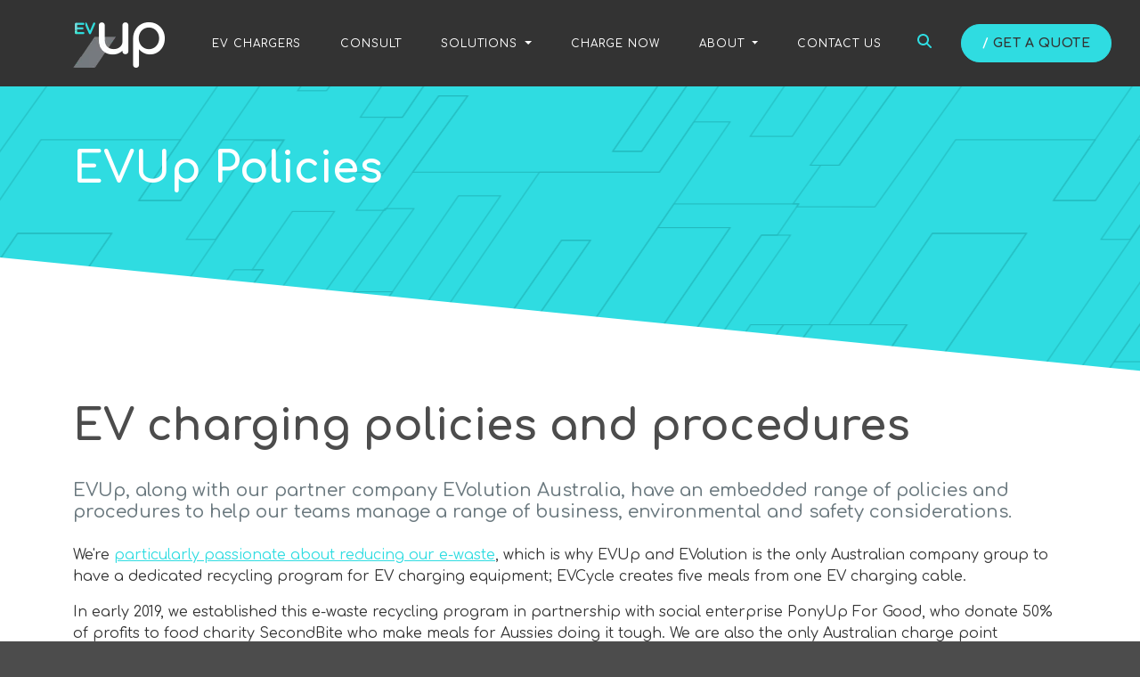

--- FILE ---
content_type: text/html; charset=UTF-8
request_url: https://www.evup.com.au/evup-policies
body_size: 16200
content:
<!DOCTYPE html><html class="no-js" lang="en"><head> <meta charset="utf-8"><title>EVUp Policies < About | EVUp | Electric Car Charging Stations, Australia & New Zealand Electric Vehicle Charging Network & Commercial Solutions</title> <style>@charset "UTF-8";@import url(https://unpkg.com/leaflet@1.0.3/dist/leaflet.css);@import url(https://fonts.googleapis.com/css?family=Comfortaa:400,500,700&display=swap);h1,h2,h3{margin-top:0;margin-bottom:.5rem;font-weight:500;line-height:1.2;color:var(--bs-heading-color)}h2{font-size:calc(1.325rem + .9vw)}.mb-0{margin-bottom:0!important}.content h2{font-family:Comfortaa,sans-serif;font-weight:700;font-size:32px;font-style:normal;color:#4c4c4c}.content h1,.content h2,.content h3{margin-top:2rem!important;margin-bottom:1.5rem}.content .home-intro{position:relative;background-color:#fff;min-height:200px;display:flex;justify-content:center;max-width:1350px;margin:0 auto 40px}.content .home-intro .key-area{border-radius:14px;text-align:center;padding:50px 30px 30px;margin:35px -20px;z-index:1;flex:1 1 0px;max-width:371px;display:flex;flex-direction:column;justify-content:flex-end;align-items:center}.content .home-intro .key-area h2{color:#fff;font-size:30px;display:flex;align-items:center;justify-content:center;height:100px}.content .home-intro .key-area:nth-of-type(2){background-color:#2fdce1;background:url(/build/assets/public-BS6r53d3.png) right no-repeat,#2fdce1;background-position:-4px 20px}.content .partners .brands-bracket-next,.content .partners .brands-bracket-prev{margin-top:20px;display:inline-block;width:54px;height:54px;background:#3ee8ed;color:#fff;text-decoration:none;border-radius:30px;font-weight:500;font-size:36px;text-align:center;position:absolute;top:0;z-index:1}.content .partners .brands-bracket-prev{left:0}.content .partners .brands-bracket-next{right:0}@media (max-width:991.98px){.header .logo{z-index:99}.header .navbar-default .navbar-nav{padding:15px 0}.header .navbar-default .navbar-nav>li .nav-search a{display:block;padding:1rem .5rem}.header .navbar-default .navbar-nav>li>a.nav-link{padding:1.4rem 0 1rem}.header .navbar-default .navbar-nav>li>.dropdown-menu{border:none;padding:20px 0}.header .navbar-default .navbar-nav>li>.dropdown-menu .dropdown-item{font-size:13px;padding:13px 24px}.header .navbar-collapse{position:absolute;top:77px;right:0}.header .offcanvas-collapse{position:fixed;top:97px;bottom:0;padding:0 15px;overflow-y:auto;background-color:#333}.navbar-default .navbar-toggler{float:right;margin-top:27px;border:none}.content .home-intro{flex-direction:column;align-items:center;margin-bottom:20px!important;max-width:400px}.content .home-intro .key-area{margin:20px;padding-top:30px;width:100%;flex:auto}.content .home-intro .key-area h2{height:unset}}.content .home-intro .parking-line{background-color:#f3f2f2;width:106px;position:relative;flex-shrink:0}.content .home-intro .parking-line:after,.content .home-intro .parking-line:before{content:"";display:block;background:#fff;height:91%;width:43px;position:absolute;bottom:17px}.content .home-intro .parking-line:after{right:0}.content .home-intro:nth-child(2) .parking-line:after,.content .home-intro:nth-child(2) .parking-line:before{bottom:unset;top:0;height:96%}@media (max-width:767.98px){.header .navbar-collapse{width:90%}.header .offcanvas-collapse{right:90%;width:90%}.content h1{font-size:36px}.content .partners .brands-bracket-next,.content .partners .brands-bracket-prev{display:none}}.animated{opacity:0;animation-duration:1s;animation-fill-mode:both}@media print,(prefers-reduced-motion:reduce){.animated{opacity:1!important;animation-duration:1ms!important;animation-iteration-count:1!important}}:root{--bs-blue:#0d6efd;--bs-indigo:#6610f2;--bs-purple:#6f42c1;--bs-pink:#d63384;--bs-red:#dc3545;--bs-orange:#fd7e14;--bs-yellow:#ffc107;--bs-green:#198754;--bs-teal:#20c997;--bs-cyan:#0dcaf0;--bs-black:#000;--bs-white:#fff;--bs-gray:#6c757d;--bs-gray-dark:#343a40;--bs-gray-100:#f8f9fa;--bs-gray-200:#e9ecef;--bs-gray-300:#dee2e6;--bs-gray-400:#ced4da;--bs-gray-500:#adb5bd;--bs-gray-600:#6c757d;--bs-gray-700:#495057;--bs-gray-800:#343a40;--bs-gray-900:#212529;--bs-primary:#2fdce1;--bs-secondary:#6c757d;--bs-success:#198754;--bs-info:#0dcaf0;--bs-warning:#ffc107;--bs-danger:#dc3545;--bs-light:#f8f9fa;--bs-dark:#212529;--bs-primary-rgb:47,220,225;--bs-secondary-rgb:108,117,125;--bs-success-rgb:25,135,84;--bs-info-rgb:13,202,240;--bs-warning-rgb:255,193,7;--bs-danger-rgb:220,53,69;--bs-light-rgb:248,249,250;--bs-dark-rgb:33,37,41;--bs-primary-text-emphasis:#13585a;--bs-secondary-text-emphasis:#2b2f32;--bs-success-text-emphasis:#0a3622;--bs-info-text-emphasis:#055160;--bs-warning-text-emphasis:#664d03;--bs-danger-text-emphasis:#58151c;--bs-light-text-emphasis:#495057;--bs-dark-text-emphasis:#495057;--bs-primary-bg-subtle:#d5f8f9;--bs-secondary-bg-subtle:#e2e3e5;--bs-success-bg-subtle:#d1e7dd;--bs-info-bg-subtle:#cff4fc;--bs-warning-bg-subtle:#fff3cd;--bs-danger-bg-subtle:#f8d7da;--bs-light-bg-subtle:#fcfcfd;--bs-dark-bg-subtle:#ced4da;--bs-primary-border-subtle:#acf1f3;--bs-secondary-border-subtle:#c4c8cb;--bs-success-border-subtle:#a3cfbb;--bs-info-border-subtle:#9eeaf9;--bs-warning-border-subtle:#ffe69c;--bs-danger-border-subtle:#f1aeb5;--bs-light-border-subtle:#e9ecef;--bs-dark-border-subtle:#adb5bd;--bs-white-rgb:255,255,255;--bs-black-rgb:0,0,0;--bs-font-sans-serif:"Comfortaa","Helvetica Neue",Helvetica,Arial,sans-serif;--bs-font-monospace:SFMono-Regular,Menlo,Monaco,Consolas,"Liberation Mono","Courier New",monospace;--bs-gradient:linear-gradient(180deg, rgba(255, 255, 255, .15), rgba(255, 255, 255, 0));--bs-body-font-family:var(--bs-font-sans-serif);--bs-body-font-size:1rem;--bs-body-font-weight:400;--bs-body-line-height:1.5;--bs-body-color:#333;--bs-body-color-rgb:51,51,51;--bs-body-bg:#4c4c4c;--bs-body-bg-rgb:76,76,76;--bs-emphasis-color:#000;--bs-emphasis-color-rgb:0,0,0;--bs-secondary-color:rgba(51, 51, 51, .75);--bs-secondary-color-rgb:51,51,51;--bs-secondary-bg:#e9ecef;--bs-secondary-bg-rgb:233,236,239;--bs-tertiary-color:rgba(51, 51, 51, .5);--bs-tertiary-color-rgb:51,51,51;--bs-tertiary-bg:#f8f9fa;--bs-tertiary-bg-rgb:248,249,250;--bs-heading-color:inherit;--bs-link-color:#2fdce1;--bs-link-color-rgb:47,220,225;--bs-link-decoration:underline;--bs-link-hover-color:#26b0b4;--bs-link-hover-color-rgb:38,176,180;--bs-code-color:#d63384;--bs-highlight-color:#333;--bs-highlight-bg:#fff3cd;--bs-border-width:1px;--bs-border-style:solid;--bs-border-color:#dee2e6;--bs-border-color-translucent:rgba(0, 0, 0, .175);--bs-border-radius:.375rem;--bs-border-radius-sm:.25rem;--bs-border-radius-lg:.5rem;--bs-border-radius-xl:1rem;--bs-border-radius-xxl:2rem;--bs-border-radius-2xl:var(--bs-border-radius-xxl);--bs-border-radius-pill:50rem;--bs-box-shadow:0 .5rem 1rem rgba(0, 0, 0, .15);--bs-box-shadow-sm:0 .125rem .25rem rgba(0, 0, 0, .075);--bs-box-shadow-lg:0 1rem 3rem rgba(0, 0, 0, .175);--bs-box-shadow-inset:inset 0 1px 2px rgba(0, 0, 0, .075);--bs-focus-ring-width:.25rem;--bs-focus-ring-opacity:.25;--bs-focus-ring-color:rgba(47, 220, 225, .25);--bs-form-valid-color:#198754;--bs-form-valid-border-color:#198754;--bs-form-invalid-color:#dc3545;--bs-form-invalid-border-color:#dc3545}*,:after,:before{box-sizing:border-box}@media (prefers-reduced-motion:no-preference){:root{scroll-behavior:smooth}}body{margin:0;font-family:var(--bs-body-font-family);font-size:var(--bs-body-font-size);font-weight:var(--bs-body-font-weight);line-height:var(--bs-body-line-height);color:var(--bs-body-color);text-align:var(--bs-body-text-align);background-color:var(--bs-body-bg);-webkit-text-size-adjust:100%}h1,h3{margin-top:0;margin-bottom:.5rem;font-weight:500;line-height:1.2;color:var(--bs-heading-color)}h1{font-size:calc(1.375rem + 1.5vw)}@media (min-width:1200px){h1{font-size:2.5rem}}h3{font-size:calc(1.3rem + .6vw)}@media (min-width:1200px){h3{font-size:1.75rem}}p{margin-top:0;margin-bottom:1rem}ul{padding-left:2rem}ul{margin-top:0;margin-bottom:1rem}a{color:rgba(var(--bs-link-color-rgb),var(--bs-link-opacity,1));text-decoration:underline}img,svg{vertical-align:middle}label{display:inline-block}button{border-radius:0}button,input{margin:0;font-family:inherit;font-size:inherit;line-height:inherit}button{text-transform:none}[type=button],[type=submit],button{-webkit-appearance:button}::-moz-focus-inner{padding:0;border-style:none}::-webkit-datetime-edit-day-field,::-webkit-datetime-edit-fields-wrapper,::-webkit-datetime-edit-hour-field,::-webkit-datetime-edit-minute,::-webkit-datetime-edit-month-field,::-webkit-datetime-edit-text,::-webkit-datetime-edit-year-field{padding:0}::-webkit-inner-spin-button{height:auto}::-webkit-search-decoration{-webkit-appearance:none}::-webkit-color-swatch-wrapper{padding:0}::file-selector-button{font:inherit;-webkit-appearance:button}.img-fluid{max-width:100%;height:auto}.container,.container-fluid{--bs-gutter-x:1.5rem;--bs-gutter-y:0;width:100%;padding-right:calc(var(--bs-gutter-x) * .5);padding-left:calc(var(--bs-gutter-x) * .5);margin-right:auto;margin-left:auto}@media (min-width:576px){.container{max-width:540px}}@media (min-width:768px){.container{max-width:720px}}@media (min-width:992px){.container{max-width:960px}}@media (min-width:1200px){.container{max-width:1140px}}@media (min-width:1400px){.container{max-width:1320px}}:root{--bs-breakpoint-xs:0;--bs-breakpoint-sm:576px;--bs-breakpoint-md:768px;--bs-breakpoint-lg:992px;--bs-breakpoint-xl:1200px;--bs-breakpoint-xxl:1400px}.row{--bs-gutter-x:1.5rem;--bs-gutter-y:0;display:flex;flex-wrap:wrap;margin-top:calc(-1 * var(--bs-gutter-y));margin-right:calc(-.5 * var(--bs-gutter-x));margin-left:calc(-.5 * var(--bs-gutter-x))}.row>*{flex-shrink:0;width:100%;max-width:100%;padding-right:calc(var(--bs-gutter-x) * .5);padding-left:calc(var(--bs-gutter-x) * .5);margin-top:var(--bs-gutter-y)}.col-1{flex:0 0 auto;width:8.33333333%}.col-11{flex:0 0 auto;width:91.66666667%}@media (min-width:768px){.col-md-3{flex:0 0 auto;width:25%}.col-md-4{flex:0 0 auto;width:33.33333333%}.col-md-8{flex:0 0 auto;width:66.66666667%}.col-md-12{flex:0 0 auto;width:100%}}@media (min-width:992px){.col-lg-2{flex:0 0 auto;width:16.66666667%}.col-lg-4{flex:0 0 auto;width:33.33333333%}.col-lg-6{flex:0 0 auto;width:50%}.col-lg-8{flex:0 0 auto;width:66.66666667%}.col-lg-11{flex:0 0 auto;width:91.66666667%}.offset-lg-1{margin-left:8.33333333%}}@media (min-width:1200px){.col-xl-11{flex:0 0 auto;width:91.66666667%}.offset-xl-1{margin-left:8.33333333%}}.btn{--bs-btn-padding-x:.75rem;--bs-btn-padding-y:.375rem;--bs-btn-font-family: ;--bs-btn-font-size:1rem;--bs-btn-font-weight:400;--bs-btn-line-height:1.5;--bs-btn-color:var(--bs-body-color);--bs-btn-bg:transparent;--bs-btn-border-width:var(--bs-border-width);--bs-btn-border-color:transparent;--bs-btn-border-radius:var(--bs-border-radius);--bs-btn-hover-border-color:transparent;--bs-btn-box-shadow:inset 0 1px 0 rgba(255, 255, 255, .15),0 1px 1px rgba(0, 0, 0, .075);--bs-btn-disabled-opacity:.65;--bs-btn-focus-box-shadow:0 0 0 .25rem rgba(var(--bs-btn-focus-shadow-rgb), .5);display:inline-block;padding:var(--bs-btn-padding-y) var(--bs-btn-padding-x);font-family:var(--bs-btn-font-family);font-size:var(--bs-btn-font-size);font-weight:var(--bs-btn-font-weight);line-height:var(--bs-btn-line-height);color:var(--bs-btn-color);text-align:center;text-decoration:none;vertical-align:middle;border:var(--bs-btn-border-width) solid var(--bs-btn-border-color);background-color:var(--bs-btn-bg)}.btn-primary{--bs-btn-color:#000;--bs-btn-bg:#2fdce1;--bs-btn-border-color:#2fdce1;--bs-btn-hover-color:#000;--bs-btn-hover-bg:#4ee1e6;--bs-btn-hover-border-color:#44e0e4;--bs-btn-focus-shadow-rgb:40,187,191;--bs-btn-active-color:#000;--bs-btn-active-bg:#59e3e7;--bs-btn-active-border-color:#44e0e4;--bs-btn-active-shadow:inset 0 3px 5px rgba(0, 0, 0, .125);--bs-btn-disabled-color:#000;--bs-btn-disabled-bg:#2fdce1;--bs-btn-disabled-border-color:#2fdce1}.collapse:not(.show){display:none}.dropdown{position:relative}.dropdown-toggle{white-space:nowrap}.dropdown-toggle:after{display:inline-block;margin-left:.255em;vertical-align:.255em;content:"";border-top:.3em solid;border-right:.3em solid transparent;border-bottom:0;border-left:.3em solid transparent}.dropdown-menu{--bs-dropdown-zindex:1000;--bs-dropdown-min-width:10rem;--bs-dropdown-padding-x:0;--bs-dropdown-padding-y:.5rem;--bs-dropdown-spacer:.125rem;--bs-dropdown-font-size:1rem;--bs-dropdown-color:var(--bs-body-color);--bs-dropdown-bg:var(--bs-body-bg);--bs-dropdown-border-color:var(--bs-border-color-translucent);--bs-dropdown-border-radius:0;--bs-dropdown-border-width:var(--bs-border-width);--bs-dropdown-inner-border-radius:calc(0 - var(--bs-border-width));--bs-dropdown-divider-bg:var(--bs-border-color-translucent);--bs-dropdown-divider-margin-y:.5rem;--bs-dropdown-box-shadow:var(--bs-box-shadow);--bs-dropdown-link-color:var(--bs-body-color);--bs-dropdown-link-hover-color:var(--bs-body-color);--bs-dropdown-link-hover-bg:var(--bs-tertiary-bg);--bs-dropdown-link-active-color:#fff;--bs-dropdown-link-active-bg:#2fdce1;--bs-dropdown-link-disabled-color:var(--bs-tertiary-color);--bs-dropdown-item-padding-x:1rem;--bs-dropdown-item-padding-y:.25rem;--bs-dropdown-header-color:#6c757d;--bs-dropdown-header-padding-x:1rem;--bs-dropdown-header-padding-y:.5rem;position:absolute;z-index:var(--bs-dropdown-zindex);display:none;min-width:var(--bs-dropdown-min-width);padding:var(--bs-dropdown-padding-y) var(--bs-dropdown-padding-x);margin:0;font-size:var(--bs-dropdown-font-size);color:var(--bs-dropdown-color);text-align:left;list-style:none;background-color:var(--bs-dropdown-bg);background-clip:padding-box;border:var(--bs-dropdown-border-width) solid var(--bs-dropdown-border-color)}.dropdown-item{display:block;width:100%;padding:var(--bs-dropdown-item-padding-y) var(--bs-dropdown-item-padding-x);clear:both;font-weight:400;color:var(--bs-dropdown-link-color);text-align:inherit;text-decoration:none;white-space:nowrap;background-color:transparent;border:0}.nav-link{display:block;padding:var(--bs-nav-link-padding-y) var(--bs-nav-link-padding-x);font-size:var(--bs-nav-link-font-size);font-weight:var(--bs-nav-link-font-weight);color:var(--bs-nav-link-color);text-decoration:none;background:0 0;border:0}.navbar{--bs-navbar-padding-x:0;--bs-navbar-padding-y:.5rem;--bs-navbar-color:rgba(var(--bs-emphasis-color-rgb), .65);--bs-navbar-hover-color:rgba(var(--bs-emphasis-color-rgb), .8);--bs-navbar-disabled-color:rgba(var(--bs-emphasis-color-rgb), .3);--bs-navbar-active-color:rgba(var(--bs-emphasis-color-rgb), 1);--bs-navbar-brand-padding-y:.3125rem;--bs-navbar-brand-margin-end:1rem;--bs-navbar-brand-font-size:1.25rem;--bs-navbar-brand-color:rgba(var(--bs-emphasis-color-rgb), 1);--bs-navbar-brand-hover-color:rgba(var(--bs-emphasis-color-rgb), 1);--bs-navbar-nav-link-padding-x:.5rem;--bs-navbar-toggler-padding-y:.25rem;--bs-navbar-toggler-padding-x:.75rem;--bs-navbar-toggler-font-size:1.25rem;--bs-navbar-toggler-icon-bg:url("data:image/svg+xml,%3csvg xmlns='http://www.w3.org/2000/svg' viewBox='0 0 30 30'%3e%3cpath stroke='rgba%2851, 51, 51, 0.75%29' stroke-linecap='round' stroke-miterlimit='10' stroke-width='2' d='M4 7h22M4 15h22M4 23h22'/%3e%3c/svg%3e");--bs-navbar-toggler-border-color:rgba(var(--bs-emphasis-color-rgb), .15);--bs-navbar-toggler-border-radius:var(--bs-border-radius);--bs-navbar-toggler-focus-width:.25rem;position:relative;display:flex;flex-wrap:wrap;align-items:center;justify-content:space-between;padding:var(--bs-navbar-padding-y) var(--bs-navbar-padding-x)}.navbar-brand{padding-top:var(--bs-navbar-brand-padding-y);padding-bottom:var(--bs-navbar-brand-padding-y);margin-right:var(--bs-navbar-brand-margin-end);font-size:var(--bs-navbar-brand-font-size);color:var(--bs-navbar-brand-color);text-decoration:none;white-space:nowrap}.navbar-nav{--bs-nav-link-padding-x:0;--bs-nav-link-padding-y:.5rem;--bs-nav-link-font-weight: ;--bs-nav-link-color:var(--bs-navbar-color);--bs-nav-link-hover-color:var(--bs-navbar-hover-color);--bs-nav-link-disabled-color:var(--bs-navbar-disabled-color);display:flex;flex-direction:column;padding-left:0;margin-bottom:0;list-style:none}.navbar-nav .dropdown-menu{position:static}.navbar-collapse{flex-grow:1;flex-basis:100%;align-items:center}.navbar-toggler{padding:var(--bs-navbar-toggler-padding-y) var(--bs-navbar-toggler-padding-x);font-size:var(--bs-navbar-toggler-font-size);line-height:1;color:var(--bs-navbar-color);background-color:transparent;border:var(--bs-border-width) solid var(--bs-navbar-toggler-border-color)}.navbar-toggler-icon{display:inline-block;width:1.5em;height:1.5em;vertical-align:middle;background-image:var(--bs-navbar-toggler-icon-bg);background-repeat:no-repeat;background-position:center;background-size:100%}@media (min-width:992px){.navbar-expand-lg{flex-wrap:nowrap;justify-content:flex-start}.navbar-expand-lg .navbar-nav{flex-direction:row}.navbar-expand-lg .navbar-nav .dropdown-menu{position:absolute}.navbar-expand-lg .navbar-nav .nav-link{padding-right:var(--bs-navbar-nav-link-padding-x);padding-left:var(--bs-navbar-nav-link-padding-x)}.navbar-expand-lg .navbar-collapse{display:flex!important;flex-basis:auto}.navbar-expand-lg .navbar-toggler{display:none}}.navbar-dark{--bs-navbar-color:rgba(255, 255, 255, .55);--bs-navbar-hover-color:rgba(255, 255, 255, .75);--bs-navbar-disabled-color:rgba(255, 255, 255, .25);--bs-navbar-active-color:#fff;--bs-navbar-brand-color:#fff;--bs-navbar-brand-hover-color:#fff;--bs-navbar-toggler-border-color:rgba(255, 255, 255, .1);--bs-navbar-toggler-icon-bg:url("data:image/svg+xml,%3csvg xmlns='http://www.w3.org/2000/svg' viewBox='0 0 30 30'%3e%3cpath stroke='rgba%28255, 255, 255, 0.55%29' stroke-linecap='round' stroke-miterlimit='10' stroke-width='2' d='M4 7h22M4 15h22M4 23h22'/%3e%3c/svg%3e")}:root{--bs-btn-close-filter: }.carousel-caption{position:absolute;right:15%;bottom:1.25rem;left:15%;padding-top:1.25rem;padding-bottom:1.25rem;color:var(--bs-carousel-caption-color);text-align:center}:root{--bs-carousel-indicator-active-bg:#fff;--bs-carousel-caption-color:#fff;--bs-carousel-control-icon-filter: }.sticky-top{position:sticky;top:0;z-index:1020}.d-flex{display:flex!important}.d-none{display:none!important}.w-100{width:100%!important}.h-100{height:100%!important}.vh-100{height:100vh!important}.flex-column{flex-direction:column!important}.flex-grow-1{flex-grow:1!important}.align-items-center{align-items:center!important}.text-end{text-align:right!important}@media (min-width:576px){.d-sm-block{display:block!important}}@media (min-width:992px){.d-lg-inline{display:inline!important}.d-lg-block{display:block!important}.d-lg-none{display:none!important}.text-lg-end{text-align:right!important}}@media (min-width:1200px){.d-xl-inline{display:inline!important}.d-xl-block{display:block!important}.d-xl-none{display:none!important}}.js .js-off{display:none!important}.swiper{margin-bottom:2rem}.swiper .swiper-slide picture img{margin:0;width:100%;height:auto;object-fit:cover;object-position:center}.icon{fill:currentColor;width:1em;height:1em;vertical-align:-.125em}.navbar{caret-color:transparent}.navbar .nav-link{color:#fff}.navbar .navbar-toggler{background:0 0}:root{--swiper-theme-color:#007aff}.swiper{margin-left:auto;margin-right:auto;position:relative;overflow:hidden;list-style:none;padding:0;z-index:1;display:block}.swiper-slide{flex-shrink:0;width:100%;height:100%;position:relative;display:block}:root{--swiper-navigation-size:44px}.btn-primary{display:inline-block;background:#2fdce1;font-family:Comfortaa,sans-serif;font-weight:700;font-size:14px;font-style:normal;letter-spacing:.5px;text-transform:uppercase;color:#fff;margin:20px 0 30px;border-radius:50px;padding:10px 32px}.btn-primary span.line{color:#333}.header{background-color:#333;color:#343a40}.header .navbar-nav{margin-left:auto}.header .navbar-brand{display:inline-block;margin-right:1rem}.header .logo{padding-top:1.57rem;padding-bottom:0;position:relative}.header .logo:after{content:"";display:block;background:#333;height:21px;position:absolute;bottom:0;left:0;right:0}.header .btn-primary{margin-top:1.7rem;margin-bottom:0;color:#333}.header .btn-primary span.line{color:#fff}.header .navbar-default{padding:0;margin-top:-97px}.header .navbar-default .navbar-nav{margin-right:auto}.header .navbar-default .navbar-nav>li{position:unset;z-index:9}.header .navbar-default .navbar-nav>li{padding:0 1rem}.header .navbar-default .navbar-nav>li>a.nav-link{font-family:Comfortaa,sans-serif;font-weight:500;font-size:12px;font-style:normal;text-transform:uppercase;letter-spacing:1px;padding:2.5rem 0 2rem;outline:unset!important;border-bottom:7px solid transparent}.header .navbar-default .navbar-nav>li>a.nav-link span.line{color:transparent}.header .navbar-default .navbar-nav>li>.dropdown-menu{left:-15px;right:-15px;background:#333;border:none;margin:0;border-top:2px solid #7a7d83;padding:50px 0}.header .navbar-default .navbar-nav>li>.dropdown-menu p.dropdown-heading{font-weight:700;font-size:36px;line-height:2.7rem;letter-spacing:1px;color:#fff;text-transform:uppercase;margin-bottom:0;padding-right:28px}.header .navbar-default .navbar-nav>li>.dropdown-menu p.dropdown-heading span.line{color:#2fdce1}.header .navbar-default .navbar-nav>li>.dropdown-menu .dropdown-item{font-size:14px;text-transform:uppercase;letter-spacing:1px;color:#fff;border:2px solid transparent;border-radius:50px;padding:14px 30px;margin:2px 0;width:auto;display:inline-block;background:0 0}.header .navbar-default .navbar-nav>li>.dropdown-menu .dropdown-item span.line{color:#2fdce1;display:none}.header .navbar-default .navbar-nav>li .nav-search a{display:inline-block;padding:2.2rem .5rem 2.3rem}.header .navbar-default .navbar-nav>li .nav-close-search{display:none}.header .navbar-default .navbar-nav>li .nav-close-search a{display:inline-block;padding:2.2rem .55rem 2rem;text-decoration:none;font-size:20px;font-weight:700}.header .search-box{position:absolute;left:0;right:0;background:#333;display:none;border-top:2px solid #7a7d83;padding:60px 0;z-index:2}.header .search-box p.dropdown-heading{font-weight:700;font-size:36px;line-height:2.7rem;letter-spacing:1px;color:#fff;text-transform:uppercase;margin-bottom:0;padding-right:28px;margin-top:10px}.header .search-box p.dropdown-heading span.line{color:#2fdce1}.header .search-box form input.email{border:none;background:0 0;border-bottom:2px solid #2fdce1;padding:10px 0;font-weight:700;font-size:16px;color:#fff}.header .search-box form input.email:-ms-input-placeholder{color:#fff}.header .search-box form input.email::-ms-input-placeholder{color:#fff}.header .search-box form button{border-radius:50%;width:43px;height:43px;border:none;font-weight:500;font-size:29px;letter-spacing:-4px;background:#4c4c4c;color:#fff;text-align:center}.header .search-box form [class*=col-]{padding-right:15px;padding-left:15px}.home-carousel .swiper{background-color:#fff}.home-carousel .swiper .carousel-caption{text-align:left;left:55%;right:5%;top:20px;bottom:20px;color:#333}.home-carousel .swiper .carousel-caption h1{font-family:Comfortaa,sans-serif;font-weight:700;font-size:48px;font-style:normal;color:#fff}.home-carousel .swiper .carousel-caption h3{font-family:Comfortaa,sans-serif;font-weight:500;font-size:20px;font-style:normal;color:#fff;margin-top:1rem;margin-bottom:1rem}.home-carousel .swiper .carousel-caption a{margin-right:1rem;background:#2fdce1;color:#333}.home-carousel .swiper .carousel-caption a span.line{color:#fff}.content{background-color:#fff}.content h1{font-family:Comfortaa,sans-serif;font-weight:700;font-size:48px;font-style:normal;color:#4c4c4c}.content h3{font-family:Comfortaa,sans-serif;font-weight:500;font-size:20px;font-style:normal;color:#6b797f}.content h1,.content h3{margin-top:2rem!important;margin-bottom:1.5rem}.content .btn,.content img{margin:1rem 0}.content .btn{border:none}.sr-only{position:absolute;width:1px;height:1px;padding:0;margin:-1px;overflow:hidden;clip:rect(0,0,0,0);white-space:nowrap;border:0}.form-inline{display:flex;flex-flow:row wrap;align-items:center}@media only screen and (max-width:1306px){.header .btn-primary{padding:10px 23px}}@media (min-width:1200px){.header .charge-now-btn,.header .logo{z-index:99}}@media (min-width:992px)and (max-width:1199.98px){.header .btn-primary{text-align:right;margin-right:10px;padding:6px 20px;font-size:18px}.header .navbar-default .navbar-nav{padding-left:120px}.header .navbar-default .navbar-nav>li{padding:0 .5rem}.header .logo{z-index:99}.header .charge-now{display:inline-block;padding:2.2rem .5rem 2.3rem}.header .navbar-default .navbar-nav>li>.dropdown-menu p.dropdown-heading{font-size:30px}.header .navbar-default .navbar-nav>li>.dropdown-menu .dropdown-item{font-size:12px;padding:14px 20px}.home-carousel .swiper .carousel-caption h1{font-size:40px}}@media (max-width:991.98px){.header .logo{z-index:99}.header .navbar-default .navbar-nav{padding:15px 0}.header .navbar-default .navbar-nav>li .nav-search a{display:block;padding:1rem .5rem}.header .navbar-default .navbar-nav>li>a.nav-link{padding:1.4rem 0 1rem}.header .navbar-default .navbar-nav>li>.dropdown-menu{border:none;padding:20px 0}.header .navbar-default .navbar-nav>li>.dropdown-menu .dropdown-item{font-size:13px;padding:13px 24px}.header .navbar-collapse{position:absolute;top:77px;right:0}.header .offcanvas-collapse{position:fixed;top:97px;bottom:0;padding:0 15px;overflow-y:auto;background-color:#333}.navbar-default .navbar-toggler{float:right;margin-top:27px;border:none}}@media (min-width:768px)and (max-width:991.98px){.header .navbar-collapse{width:60%}.header .offcanvas-collapse{right:60%;width:60%}.home-carousel .swiper .carousel-caption h1{font-size:30px}.home-carousel .swiper .carousel-caption h3{font-size:16px}.content h1{font-size:40px}}@media (max-width:767.98px){.header .navbar-collapse{width:90%}.header .offcanvas-collapse{right:90%;width:90%}.content h1{font-size:36px}}@media (min-width:576px)and (max-width:767.98px){.home-carousel .swiper .carousel-caption h1{font-size:22px}.home-carousel .swiper .carousel-caption h3{font-size:14px}}</style> <script async src="https://www.googletagmanager.com/gtag/js?id=G-8L2M7GRG6D"></script> <script>window.dataLayer = window.dataLayer || []; function gtag() { dataLayer.push(arguments); } gtag('js', new Date()); gtag('config', 'G-8L2M7GRG6D'); </script> <meta property="og:title" content="EVUp Policies < About | EVUp | Electric Car Charging Stations, Australia & New Zealand Electric Vehicle Charging Network & Commercial Solutions"><meta property="og:url" content="https://www.evup.com.au/evup-policies"> <meta property="og:image" content="https://evup-4634.kxcdn.com/images/opengraph.png"> <meta property="og:image:width" content="1200"> <meta property="og:image:height" content="630"><meta property="og:type" content="website"><link rel="icon" type="image/png" href="https://evup-4634.kxcdn.com/favicon-96x96.png" sizes="96x96" /><link rel="icon" type="image/svg+xml" href="https://evup-4634.kxcdn.com/favicon.svg" /><link rel="shortcut icon" href="https://evup-4634.kxcdn.com/favicon.ico" /><link rel="apple-touch-icon" sizes="180x180" href="https://evup-4634.kxcdn.com/apple-touch-icon.png" /><link rel="manifest" href="https://evup-4634.kxcdn.com/site.webmanifest" /><link rel="canonical" href="https://www.evup.com.au/evup-policies"><meta name="viewport" content="width=device-width, initial-scale=1"><link rel="preload" as="style" href="https://evup-4634.kxcdn.com/build/assets/app-CfGYdIx3.css" /><link rel="modulepreload" href="https://evup-4634.kxcdn.com/build/assets/app--C_Rye8e.js" /><link rel="stylesheet" href="https://evup-4634.kxcdn.com/build/assets/app-CfGYdIx3.css" /><script type="module" src="https://evup-4634.kxcdn.com/build/assets/app--C_Rye8e.js"></script><script>(function(h){h.className = h.className.replace('no-js', 'js')})(document.documentElement)</script> <style>[x-cloak] { display: none !important; }</style></head><body> <div class="d-flex flex-column vh-100"> <div class="header sticky-top"> <div class="container-fluid"> <div class="row"> <div class="col-lg-2 col-md-3 text-lg-end"> <a class="navbar-brand logo" href="/"> <picture> <source type="image/webp" srcset="[data-uri] 32w, https://evup-4634.kxcdn.com/img/containers/public-images/logo.png/2303bf2a6c15618102a00ead02b42a57/logo.webp 117w" sizes="1px" > <source type="image/png" srcset="[data-uri] 32w, https://evup-4634.kxcdn.com/img/containers/public-images/logo.png/53705fce7b24e33726401d7bacd2e455/logo.png 117w" sizes="1px" > <img alt="EVUp" class="img-fluid" src="https://evup-4634.kxcdn.com/img/containers/public-images/logo.png/53705fce7b24e33726401d7bacd2e455/logo.png" width="117" height="72" data-statamic-responsive-images ></picture> </a> </div> <div class="col-lg-8 col-md-3"></div> <div class="col-lg-2 col-md-3 d-none d-lg-none d-xl-block charge-now-btn"> <div> <a href="/quote" class="btn btn-primary"> <span class="d-lg-none d-xl-inline"><span class="line">/</span> Get a Quote</span> </a> </div> </div> <div class="col-md-12"> <nav class="navbar navbar-expand-lg navbar-default navbar-dark"> <div class="w-100 d-lg-none"> <button class="navbar-toggler" type="button" data-bs-toggle="collapse" data-bs-target="#navbarSupportedContent" aria-expanded="false" aria-controls="navbarSupportedContent" aria-label="Toggle navigation"> <span class="navbar-toggler-icon"></span> </button> </div> <div class="collapse navbar-collapse offcanvas-collapse" id="navbarSupportedContent"> <ul class="navbar-nav"> <li class="nav-item js-on "> <a class="nav-link" href="/ev-charging-stations"><span class="line">/</span> EV Chargers</a> </li> <li class="nav-item js-on "> <a class="nav-link" href="/ev-advice"><span class="line">/</span> Consult</a> </li> <li class="nav-item dropdown "> <a class="nav-link dropdown-toggle" href="#" id="navbarDropdown-solutions" role="button" data-bs-toggle="dropdown" aria-expanded="false"> <span class="line">/</span> Solutions <span class="caret"></span> </a> <div class="dropdown-menu" aria-labelledby="navbarDropdown-solutions"> <div class="container-fluid"> <div class="col-xl-11 offset-xl-1 col-lg-11 offset-lg-1"> <div class="row"> <div class="col-lg-4 d-none d-lg-block"> <p class="dropdown-heading"> <span class="line">/</span> Solutions </p> </div> <div class="col-lg-8"> <div class="row"> <div class="col-lg-6"> <a class="dropdown-item " href="/generate-ev-revenue"><span class="line">/</span> EV Revenue</a> </div> <div class="col-lg-6"> <a class="dropdown-item " href="/ev-charging-software-platform"><span class="line">/</span> UpCharge for Venues</a> </div> <div class="col-lg-6"> <a class="dropdown-item " href="/ocpp-ev-charging-station-software"><span class="line">/</span> UpCharge - SaaS</a> </div> <div class="col-lg-6"> <a class="dropdown-item " href="/ev-charging-station-load-management"><span class="line">/</span> BalanceUp - Load Management</a> </div> <div class="col-lg-6"> <a class="dropdown-item " href="/ev-chargers-credit-card-payments"><span class="line">/</span> Credit Card EV Chargers</a> </div> <div class="col-lg-6"> <a class="dropdown-item " href="/tap-and-go-ev-credit-card-chargers"><span class="line">/</span> Tap and Go EV Chargers</a> </div> <div class="col-lg-6"> <a class="dropdown-item " href="/ev-charging-apartments-multi-tenanted"><span class="line">/</span> Apartment EV Charging</a> </div> <div class="col-lg-6"> <a class="dropdown-item " href="/electric-car-charging-council-and-government"><span class="line">/</span> Council & Government</a> </div> <div class="col-lg-6"> <a class="dropdown-item " href="/ev-charging-wineries-motel-hotel"><span class="line">/</span> Hotels & Wineries</a> </div> <div class="col-lg-6"> <a class="dropdown-item " href="/electric-car-chargers-fleet-vehicles"><span class="line">/</span> Fleet EV Charging</a> </div> <div class="col-lg-6"> <a class="dropdown-item " href="/ev-chargers-shopping-centres"><span class="line">/</span> Shopping centres</a> </div> </div> </div> </div> </div> </div> </div> <li class="nav-item js-on "> <a class="nav-link" href="/charge-now"><span class="line">/</span> Charge Now</a> </li> <li class="nav-item dropdown "> <a class="nav-link dropdown-toggle" href="#" id="navbarDropdown-about" role="button" data-bs-toggle="dropdown" aria-expanded="false"> <span class="line">/</span> About <span class="caret"></span> </a> <div class="dropdown-menu" aria-labelledby="navbarDropdown-about"> <div class="container-fluid"> <div class="col-xl-11 offset-xl-1 col-lg-11 offset-lg-1"> <div class="row"> <div class="col-lg-4 d-none d-lg-block"> <p class="dropdown-heading"> <span class="line">/</span> About </p> </div> <div class="col-lg-8"> <div class="row"> <div class="col-lg-6"> <a class="dropdown-item " href="/ev-charging"><span class="line">/</span> EV Charging</a> </div> <div class="col-lg-6"> <a class="dropdown-item " href="/mta-dc-fast-charging-offer"><span class="line">/</span> MTA Offer</a> </div> <div class="col-lg-6"> <a class="dropdown-item " href="/ev-responsible"><span class="line">/</span> EV responsible</a> </div> <div class="col-lg-6"> <a class="dropdown-item " href="/ev-news"><span class="line">/</span> EV News</a> </div> </div> </div> </div> </div> </div> </div> <li class="nav-item js-on "> <a class="nav-link" href="/contact-us"><span class="line">/</span> Contact Us</a> </li> <li class="nav-item js-off"> <a class="nav-link" href="/sitemap"> <span class="line">/</span> Sitemap </a> </li> <li class="nav-item d-lg-none"> <a class="nav-link" href="/quote"> <span class="line">/</span> Get A Quote </a> </li> <li class="nav-item d-lg-none"> <a class="nav-link" href="/search"> <span class="line">/</span> Search </a> </li> <li class="d-none d-lg-block js-on"> <div class="nav-search"> <a href=""><svg class="icon" xmlns="http://www.w3.org/2000/svg" viewBox="0 0 512 512"> <path d="M416 208c0 45.9-14.9 88.3-40 122.7L502.6 457.4c12.5 12.5 12.5 32.8 0 45.3s-32.8 12.5-45.3 0L330.7 376c-34.4 25.2-76.8 40-122.7 40C93.1 416 0 322.9 0 208S93.1 0 208 0S416 93.1 416 208zM208 352a144 144 0 1 0 0-288 144 144 0 1 0 0 288z"/> </svg></a> </div> <div class="nav-close-search"> <a href="">X</a> </div> </li> <li class="d-none d-lg-block d-xl-none"> <a href="/quote" class="charge-now"> <span class="d-none d-lg-inline d-xl-none"><svg class="icon" xmlns="http://www.w3.org/2000/svg" viewBox="0 0 576 512"> <path d="M96 0C60.7 0 32 28.7 32 64l0 384c-17.7 0-32 14.3-32 32s14.3 32 32 32l288 0c17.7 0 32-14.3 32-32s-14.3-32-32-32l0-144 16 0c22.1 0 40 17.9 40 40l0 32c0 39.8 32.2 72 72 72s72-32.2 72-72l0-123.7c32.5-10.2 56-40.5 56-76.3l0-32c0-8.8-7.2-16-16-16l-16 0 0-48c0-8.8-7.2-16-16-16s-16 7.2-16 16l0 48-32 0 0-48c0-8.8-7.2-16-16-16s-16 7.2-16 16l0 48-16 0c-8.8 0-16 7.2-16 16l0 32c0 35.8 23.5 66.1 56 76.3L472 376c0 13.3-10.7 24-24 24s-24-10.7-24-24l0-32c0-48.6-39.4-88-88-88l-16 0 0-192c0-35.3-28.7-64-64-64L96 0zM216.9 82.7c6 4 8.5 11.5 6.3 18.3l-25 74.9 57.8 0c6.7 0 12.7 4.2 15 10.4s.5 13.3-4.6 17.7l-112 96c-5.5 4.7-13.4 5.1-19.3 1.1s-8.5-11.5-6.3-18.3l25-74.9L96 208c-6.7 0-12.7-4.2-15-10.4s-.5-13.3 4.6-17.7l112-96c5.5-4.7 13.4-5.1 19.3-1.1z"/> </svg></span> </a> </li> </ul> </div></nav><div class="search-box"> <div class="container"> <div class="row"> <div class="col-md-4 text-end"> <p class="dropdown-heading"> <span class="line">/</span> Search </p> </div> <div class="col-md-8"> <form class="form-inline" action="/search"> <div class="col-11"> <label class="sr-only" for="dropsearchbox">Search EVUp</label> <input id="dropsearchbox" name="q" type="text" class="email w-100 mr-sm-2" placeholder=" Search EVUp"> </div> <div class="col-1"> <button type="submit" class="">&gt;</button> </div> </form> </div> </div> </div></div> </div> </div> </div></div> <div class="default-titlestrip potent-titlestrip"> <div class="wrap container"> <h1>EVUp Policies</h1> </div></div><div class="content flex-grow-1 "> <div class="container"><div class="animated" data-animate="fadeInUp" data-animate-delay="300"> <h1>EV charging policies and procedures</h1><h3>EVUp, along with our partner company EVolution Australia, have an embedded range of policies and procedures to help our teams manage a range of business, environmental and safety considerations.</h3><p>We&#039;re <a href="/ev-responsible">particularly passionate about reducing our e-waste</a>, which is why EVUp and EVolution is the only Australian company group to have a dedicated recycling program for EV charging equipment; EVCycle creates five meals from one EV charging cable.</p><p> In early 2019, we established this e-waste recycling program in partnership with social enterprise PonyUp For Good, who donate 50% of profits to food charity SecondBite who make meals for Aussies doing it tough. We are also the only Australian charge point operator with a closed loop policy on every product we supply.</p><p>Our complete set of policies and procedures can be downloaded from this page. Please <a href="/contact-us">contact the EVUp team</a> if you have any questions. </p> </div> <div class="animated" data-animate="fadeInUp" data-animate-delay="300"> <div class="potent-block"> <a href="https://evup-4634.kxcdn.com/assets/evolution-evup-diversity-statement.pdf" class="btn btn-primary" > <span class="line">/</span> Diversity Statement </a></div> </div> <div class="animated" data-animate="fadeInUp" data-animate-delay="300"> <div class="potent-block"> <a href="https://evup-4634.kxcdn.com/assets/evolution-evup-ohs-policy-statement.pdf" class="btn btn-primary" > <span class="line">/</span> OHS Policy Statement </a></div> </div> <div class="animated" data-animate="fadeInUp" data-animate-delay="300"> <div class="potent-block"> <a href="https://evup-4634.kxcdn.com/assets/evup-ohs-manual.pdf" class="btn btn-primary" > <span class="line">/</span> OHS Manual </a></div> </div> <div class="animated" data-animate="fadeInUp" data-animate-delay="300"> <div class="potent-block"> <a href="https://evup-4634.kxcdn.com/assets/evolution-evup-risk-management-system.pdf" class="btn btn-primary" > <span class="line">/</span> Risk Management System </a></div> </div> <div class="animated" data-animate="fadeInUp" data-animate-delay="300"> <div class="potent-block"> <a href="https://evup-4634.kxcdn.com/assets/evup-environmental-policy-final.pdf" class="btn btn-primary" > <span class="line">/</span> Environmental Policy </a></div> </div> <div class="animated" data-animate="fadeInUp" data-animate-delay="300"> <div class="potent-block"> <a href="https://evup-4634.kxcdn.com/assets/evup-process-for-environmental-hazard-control.pdf" class="btn btn-primary" > <span class="line">/</span> Environmental Control Process </a></div> </div> <div class="animated" data-animate="fadeInUp" data-animate-delay="300"> <div class="potent-block"> <a href="https://evup-4634.kxcdn.com/assets/evup-environmental-management-system-final.pdf" class="btn btn-primary" > <span class="line">/</span> Environmental Management System </a></div> </div> <div class="animated" data-animate="fadeInUp" data-animate-delay="300"> <div class="potent-block"> <a href="https://evup-4634.kxcdn.com/assets/evolution-evup-customer-service-plan.pdf" class="btn btn-primary" > <span class="line">/</span> Customer Service Plan </a></div> </div></div> </div> <div class="newsletter"> <div class="container"> <div class="row"> <div class="col-md-6"> <div class="animated-fadein" data-animate="fadeInLeft" data-animate-delay="300"> <h2>Subscribe to EVUp's latest...</h2> <p>Electric vehicle market and charging insights, as well as electric car charging information & trends for council & government, fleet managers, businesses, retail, developers, auto & petrol, tourism & accommodation site owners.</p> </div> </div> <div class="col-md-6"> <div class="animated-fadein" data-animate="fadeInRight" data-animate-delay="300"> <form class="form-inline js-cm-form" id="subForm" action="https://www.createsend.com/t/subscribeerror?description=" method="post" data-id="5B5E7037DA78A748374AD499497E309E1F3F5355915196583710845C9C6ABFBBF61215F11C5D104A0AB5FDA1B3E1945663D1A00D9EA6529EEBE1F7A06B08670A"> <div class="col-10"> <label class="sr-only" for="searchName">Name</label> <input type="text" class="email w-100 mr-sm-2" id="searchName" placeholder="Name" name="cm-name" required=""> </div> <div class="col-10"> <label class="sr-only" for="searchEmail">Email</label> <input type="email" class="js-cm-email-input email w-100 mr-sm-2" id="searchEmail" placeholder="Email" name="cm-ohludht-ohludht" required=""> </div> <div class="col-2"> <button type="submit" class="">&gt;</button> </div> </form> <script src="https://js.createsend1.com/javascript/copypastesubscribeformlogic.js"></script> </div> </div> </div> </div></div><footer class="footer"> <div class="container"> <div class="row"> <div class="col-md-7"> <p class="slogan">Intelligent, Integrated & Connected EV charging network.</p> <p class="download"><svg class="icon icon-fw" xmlns="http://www.w3.org/2000/svg" viewBox="0 0 512 512"> <path d="M288 32c0-17.7-14.3-32-32-32s-32 14.3-32 32l0 242.7-73.4-73.4c-12.5-12.5-32.8-12.5-45.3 0s-12.5 32.8 0 45.3l128 128c12.5 12.5 32.8 12.5 45.3 0l128-128c12.5-12.5 12.5-32.8 0-45.3s-32.8-12.5-45.3 0L288 274.7 288 32zM64 352c-35.3 0-64 28.7-64 64l0 32c0 35.3 28.7 64 64 64l384 0c35.3 0 64-28.7 64-64l0-32c0-35.3-28.7-64-64-64l-101.5 0-45.3 45.3c-25 25-65.5 25-90.5 0L165.5 352 64 352zm368 56a24 24 0 1 1 0 48 24 24 0 1 1 0-48z"/> </svg> </p> </div> <div class="col-md-5 text-end socials"> <a href="tel:+611300388700" data-event="engagement_phone" ><svg class="icon" xmlns="http://www.w3.org/2000/svg" viewBox="0 0 512 512"> <path d="M164.9 24.6c-7.7-18.6-28-28.5-47.4-23.2l-88 24C12.1 30.2 0 46 0 64C0 311.4 200.6 512 448 512c18 0 33.8-12.1 38.6-29.5l24-88c5.3-19.4-4.6-39.7-23.2-47.4l-96-40c-16.3-6.8-35.2-2.1-46.3 11.6L304.7 368C234.3 334.7 177.3 277.7 144 207.3L193.3 167c13.7-11.2 18.4-30 11.6-46.3l-40-96z"/> </svg></a> <a href="https://www.linkedin.com/company/evupau/" data-event="engagement_linkedin" target="_blank" ><svg class="icon" xmlns="http://www.w3.org/2000/svg" viewBox="0 0 448 512"> <path d="M416 32H31.9C14.3 32 0 46.5 0 64.3v383.4C0 465.5 14.3 480 31.9 480H416c17.6 0 32-14.5 32-32.3V64.3c0-17.8-14.4-32.3-32-32.3zM135.4 416H69V202.2h66.5V416zm-33.2-243c-21.3 0-38.5-17.3-38.5-38.5S80.9 96 102.2 96c21.2 0 38.5 17.3 38.5 38.5 0 21.3-17.2 38.5-38.5 38.5zm282.1 243h-66.4V312c0-24.8-.5-56.7-34.5-56.7-34.6 0-39.9 27-39.9 54.9V416h-66.4V202.2h63.7v29.2h.9c8.9-16.8 30.6-34.5 62.9-34.5 67.2 0 79.7 44.3 79.7 101.9V416z"/> </svg></a> <a href="https://x.com/evupau" data-event="engagement_twitter" target="_blank" ><svg class="icon" xmlns="http://www.w3.org/2000/svg" viewBox="0 0 512 512"> <path d="M459.37 151.716c.325 4.548.325 9.097.325 13.645 0 138.72-105.583 298.558-298.558 298.558-59.452 0-114.68-17.219-161.137-47.106 8.447.974 16.568 1.299 25.34 1.299 49.055 0 94.213-16.568 130.274-44.832-46.132-.975-84.792-31.188-98.112-72.772 6.498.974 12.995 1.624 19.818 1.624 9.421 0 18.843-1.3 27.614-3.573-48.081-9.747-84.143-51.98-84.143-102.985v-1.299c13.969 7.797 30.214 12.67 47.431 13.319-28.264-18.843-46.781-51.005-46.781-87.391 0-19.492 5.197-37.36 14.294-52.954 51.655 63.675 129.3 105.258 216.365 109.807-1.624-7.797-2.599-15.918-2.599-24.04 0-57.828 46.782-104.934 104.934-104.934 30.213 0 57.502 12.67 76.67 33.137 23.715-4.548 46.456-13.32 66.599-25.34-7.798 24.366-24.366 44.833-46.132 57.827 21.117-2.273 41.584-8.122 60.426-16.243-14.292 20.791-32.161 39.308-52.628 54.253z"/> </svg></a> <a href="https://www.instagram.com/evup_au/#" data-event="engagement_instagram" target="_blank" ><svg class="icon" xmlns="http://www.w3.org/2000/svg" viewBox="0 0 448 512"> <path d="M224.1 141c-63.6 0-114.9 51.3-114.9 114.9s51.3 114.9 114.9 114.9S339 319.5 339 255.9 287.7 141 224.1 141zm0 189.6c-41.1 0-74.7-33.5-74.7-74.7s33.5-74.7 74.7-74.7 74.7 33.5 74.7 74.7-33.6 74.7-74.7 74.7zm146.4-194.3c0 14.9-12 26.8-26.8 26.8-14.9 0-26.8-12-26.8-26.8s12-26.8 26.8-26.8 26.8 12 26.8 26.8zm76.1 27.2c-1.7-35.9-9.9-67.7-36.2-93.9-26.2-26.2-58-34.4-93.9-36.2-37-2.1-147.9-2.1-184.9 0-35.8 1.7-67.6 9.9-93.9 36.1s-34.4 58-36.2 93.9c-2.1 37-2.1 147.9 0 184.9 1.7 35.9 9.9 67.7 36.2 93.9s58 34.4 93.9 36.2c37 2.1 147.9 2.1 184.9 0 35.9-1.7 67.7-9.9 93.9-36.2 26.2-26.2 34.4-58 36.2-93.9 2.1-37 2.1-147.8 0-184.8zM398.8 388c-7.8 19.6-22.9 34.7-42.6 42.6-29.5 11.7-99.5 9-132.1 9s-102.7 2.6-132.1-9c-19.6-7.8-34.7-22.9-42.6-42.6-11.7-29.5-9-99.5-9-132.1s-2.6-102.7 9-132.1c7.8-19.6 22.9-34.7 42.6-42.6 29.5-11.7 99.5-9 132.1-9s102.7-2.6 132.1 9c19.6 7.8 34.7 22.9 42.6 42.6 11.7 29.5 9 99.5 9 132.1s2.7 102.7-9 132.1z"/> </svg></a> <a href="mailto:charge@evup.com.au" data-event="engagement_email" ><svg class="icon" xmlns="http://www.w3.org/2000/svg" viewBox="0 0 512 512"> <path d="M48 64C21.5 64 0 85.5 0 112c0 15.1 7.1 29.3 19.2 38.4L236.8 313.6c11.4 8.5 27 8.5 38.4 0L492.8 150.4c12.1-9.1 19.2-23.3 19.2-38.4c0-26.5-21.5-48-48-48L48 64zM0 176L0 384c0 35.3 28.7 64 64 64l384 0c35.3 0 64-28.7 64-64l0-208L294.4 339.2c-22.8 17.1-54 17.1-76.8 0L0 176z"/> </svg></a> </div> </div> <hr> <div class="row"> <div class="col-md-7"> <picture> <source type="image/webp" srcset="[data-uri] 32w, https://evup-4634.kxcdn.com/img/containers/public-images/footer-logo.png/b0f8515f4af16a2920b400ae789ef35a/footer-logo.webp 75w" sizes="1px" > <source type="image/png" srcset="[data-uri] 32w, https://evup-4634.kxcdn.com/img/containers/public-images/footer-logo.png/d790ef6f4ce41204f47ae78161d9fe64/footer-logo.png 75w" sizes="1px" > <img alt="EVUp" class="img-fluid" src="https://evup-4634.kxcdn.com/img/containers/public-images/footer-logo.png/d790ef6f4ce41204f47ae78161d9fe64/footer-logo.png" width="75" height="37" data-statamic-responsive-images ></picture> <ul class="list-unstyled"> <li><a href="/ev-charging-stations">Products</a></li> <li><a href="/ev-charging">Connect</a></li> <li><a href="/contact-us">Contact</a></li> </ul> </div> <div class="col-md-5 text-end byline"> <p>© 2020 EVUp Australia, New Zealand<br>Commercial Solutions for Electric Car Charging Stations<br>Electric Vehicle Charging Network<br><a target="_blank" href="https://evup-4634.kxcdn.com/assets/evup-eula.pdf">EVUp EULA</a></p><p></p> </div> </div> </div></footer> </div> </body></html>

--- FILE ---
content_type: text/css
request_url: https://evup-4634.kxcdn.com/build/assets/app-CfGYdIx3.css
body_size: 19775
content:
@charset "UTF-8";@import"https://unpkg.com/leaflet@1.0.3/dist/leaflet.css";@import"https://fonts.googleapis.com/css?family=Comfortaa:400,500,700&display=swap";.animated{opacity:0;animation-duration:1s;animation-fill-mode:both}@media print,(prefers-reduced-motion:reduce){.animated{opacity:1!important;animation-duration:1ms!important;transition-duration:1ms!important;animation-iteration-count:1!important}}.no-js .animated{opacity:1}@keyframes fadeIn{0%{opacity:0}to{opacity:1}}.fadeIn{animation-name:fadeIn}@keyframes fadeInLeft{0%{opacity:0;transform:translate3d(-100%,0,0)}to{opacity:1;transform:translateZ(0)}}.fadeInLeft{animation-name:fadeInLeft}@keyframes fadeInRight{0%{opacity:0;transform:translate3d(100%,0,0)}to{opacity:1;transform:translateZ(0)}}.fadeInRight{animation-name:fadeInRight}@keyframes fadeInUp{0%{opacity:0;transform:translate3d(0,100%,0)}to{opacity:1;transform:translateZ(0)}}.fadeInUp{animation-name:fadeInUp}/*!
 * Bootstrap  v5.3.6 (https://getbootstrap.com/)
 * Copyright 2011-2025 The Bootstrap Authors
 * Licensed under MIT (https://github.com/twbs/bootstrap/blob/main/LICENSE)
 */:root{--bs-blue: #0d6efd;--bs-indigo: #6610f2;--bs-purple: #6f42c1;--bs-pink: #d63384;--bs-red: #dc3545;--bs-orange: #fd7e14;--bs-yellow: #ffc107;--bs-green: #198754;--bs-teal: #20c997;--bs-cyan: #0dcaf0;--bs-black: #000;--bs-white: #fff;--bs-gray: #6c757d;--bs-gray-dark: #343a40;--bs-gray-100: #f8f9fa;--bs-gray-200: #e9ecef;--bs-gray-300: #dee2e6;--bs-gray-400: #ced4da;--bs-gray-500: #adb5bd;--bs-gray-600: #6c757d;--bs-gray-700: #495057;--bs-gray-800: #343a40;--bs-gray-900: #212529;--bs-primary: #2fdce1;--bs-secondary: #6c757d;--bs-success: #198754;--bs-info: #0dcaf0;--bs-warning: #ffc107;--bs-danger: #dc3545;--bs-light: #f8f9fa;--bs-dark: #212529;--bs-primary-rgb: 47, 220, 225;--bs-secondary-rgb: 108, 117, 125;--bs-success-rgb: 25, 135, 84;--bs-info-rgb: 13, 202, 240;--bs-warning-rgb: 255, 193, 7;--bs-danger-rgb: 220, 53, 69;--bs-light-rgb: 248, 249, 250;--bs-dark-rgb: 33, 37, 41;--bs-primary-text-emphasis: #13585a;--bs-secondary-text-emphasis: #2b2f32;--bs-success-text-emphasis: #0a3622;--bs-info-text-emphasis: #055160;--bs-warning-text-emphasis: #664d03;--bs-danger-text-emphasis: #58151c;--bs-light-text-emphasis: #495057;--bs-dark-text-emphasis: #495057;--bs-primary-bg-subtle: #d5f8f9;--bs-secondary-bg-subtle: #e2e3e5;--bs-success-bg-subtle: #d1e7dd;--bs-info-bg-subtle: #cff4fc;--bs-warning-bg-subtle: #fff3cd;--bs-danger-bg-subtle: #f8d7da;--bs-light-bg-subtle: #fcfcfd;--bs-dark-bg-subtle: #ced4da;--bs-primary-border-subtle: #acf1f3;--bs-secondary-border-subtle: #c4c8cb;--bs-success-border-subtle: #a3cfbb;--bs-info-border-subtle: #9eeaf9;--bs-warning-border-subtle: #ffe69c;--bs-danger-border-subtle: #f1aeb5;--bs-light-border-subtle: #e9ecef;--bs-dark-border-subtle: #adb5bd;--bs-white-rgb: 255, 255, 255;--bs-black-rgb: 0, 0, 0;--bs-font-sans-serif: "Comfortaa", "Helvetica Neue", Helvetica, Arial, sans-serif;--bs-font-monospace: SFMono-Regular, Menlo, Monaco, Consolas, "Liberation Mono", "Courier New", monospace;--bs-gradient: linear-gradient(180deg, rgba(255, 255, 255, .15), rgba(255, 255, 255, 0));--bs-body-font-family: var(--bs-font-sans-serif);--bs-body-font-size: 1rem;--bs-body-font-weight: 400;--bs-body-line-height: 1.5;--bs-body-color: #333;--bs-body-color-rgb: 51, 51, 51;--bs-body-bg: #4c4c4c;--bs-body-bg-rgb: 76, 76, 76;--bs-emphasis-color: #000;--bs-emphasis-color-rgb: 0, 0, 0;--bs-secondary-color: rgba(51, 51, 51, .75);--bs-secondary-color-rgb: 51, 51, 51;--bs-secondary-bg: #e9ecef;--bs-secondary-bg-rgb: 233, 236, 239;--bs-tertiary-color: rgba(51, 51, 51, .5);--bs-tertiary-color-rgb: 51, 51, 51;--bs-tertiary-bg: #f8f9fa;--bs-tertiary-bg-rgb: 248, 249, 250;--bs-heading-color: inherit;--bs-link-color: #2fdce1;--bs-link-color-rgb: 47, 220, 225;--bs-link-decoration: underline;--bs-link-hover-color: #26b0b4;--bs-link-hover-color-rgb: 38, 176, 180;--bs-code-color: #d63384;--bs-highlight-color: #333;--bs-highlight-bg: #fff3cd;--bs-border-width: 1px;--bs-border-style: solid;--bs-border-color: #dee2e6;--bs-border-color-translucent: rgba(0, 0, 0, .175);--bs-border-radius: .375rem;--bs-border-radius-sm: .25rem;--bs-border-radius-lg: .5rem;--bs-border-radius-xl: 1rem;--bs-border-radius-xxl: 2rem;--bs-border-radius-2xl: var(--bs-border-radius-xxl);--bs-border-radius-pill: 50rem;--bs-box-shadow: 0 .5rem 1rem rgba(0, 0, 0, .15);--bs-box-shadow-sm: 0 .125rem .25rem rgba(0, 0, 0, .075);--bs-box-shadow-lg: 0 1rem 3rem rgba(0, 0, 0, .175);--bs-box-shadow-inset: inset 0 1px 2px rgba(0, 0, 0, .075);--bs-focus-ring-width: .25rem;--bs-focus-ring-opacity: .25;--bs-focus-ring-color: rgba(47, 220, 225, .25);--bs-form-valid-color: #198754;--bs-form-valid-border-color: #198754;--bs-form-invalid-color: #dc3545;--bs-form-invalid-border-color: #dc3545}*,*:before,*:after{box-sizing:border-box}@media(prefers-reduced-motion:no-preference){:root{scroll-behavior:smooth}}body{margin:0;font-family:var(--bs-body-font-family);font-size:var(--bs-body-font-size);font-weight:var(--bs-body-font-weight);line-height:var(--bs-body-line-height);color:var(--bs-body-color);text-align:var(--bs-body-text-align);background-color:var(--bs-body-bg);-webkit-text-size-adjust:100%;-webkit-tap-highlight-color:rgba(0,0,0,0)}hr{margin:1rem 0;color:inherit;border:0;border-top:3px solid;opacity:.25}h5,.h5,h4,.h4,h3,.h3,h2,.h2,h1,.h1{margin-top:0;margin-bottom:.5rem;font-weight:500;line-height:1.2;color:var(--bs-heading-color)}h1,.h1{font-size:calc(1.375rem + 1.5vw)}@media(min-width:1200px){h1,.h1{font-size:2.5rem}}h2,.h2{font-size:calc(1.325rem + .9vw)}@media(min-width:1200px){h2,.h2{font-size:2rem}}h3,.h3{font-size:calc(1.3rem + .6vw)}@media(min-width:1200px){h3,.h3{font-size:1.75rem}}h4,.h4{font-size:calc(1.275rem + .3vw)}@media(min-width:1200px){h4,.h4{font-size:1.5rem}}h5,.h5{font-size:1.25rem}p{margin-top:0;margin-bottom:1rem}address{margin-bottom:1rem;font-style:normal;line-height:inherit}ol,ul{padding-left:2rem}ol,ul{margin-top:0;margin-bottom:1rem}ol ol,ul ul,ol ul,ul ol{margin-bottom:0}blockquote{margin:0 0 1rem}b,strong{font-weight:bolder}a{color:rgba(var(--bs-link-color-rgb),var(--bs-link-opacity, 1));text-decoration:underline}a:hover{--bs-link-color-rgb: var(--bs-link-hover-color-rgb)}a:not([href]):not([class]),a:not([href]):not([class]):hover{color:inherit;text-decoration:none}code{font-family:var(--bs-font-monospace);font-size:1em}code{font-size:.875em;color:var(--bs-code-color);word-wrap:break-word}a>code{color:inherit}img,svg{vertical-align:middle}table{caption-side:bottom;border-collapse:collapse}caption{padding-top:.5rem;padding-bottom:.5rem;color:var(--bs-secondary-color);text-align:left}tbody,tr,td{border-color:inherit;border-style:solid;border-width:0}label{display:inline-block}button{border-radius:0}button:focus:not(:focus-visible){outline:0}input,button,select,textarea{margin:0;font-family:inherit;font-size:inherit;line-height:inherit}button,select{text-transform:none}[role=button]{cursor:pointer}select{word-wrap:normal}select:disabled{opacity:1}button,[type=button],[type=submit]{-webkit-appearance:button}button:not(:disabled),[type=button]:not(:disabled),[type=submit]:not(:disabled){cursor:pointer}::-moz-focus-inner{padding:0;border-style:none}textarea{resize:vertical}fieldset{min-width:0;padding:0;margin:0;border:0}::-webkit-datetime-edit-fields-wrapper,::-webkit-datetime-edit-text,::-webkit-datetime-edit-minute,::-webkit-datetime-edit-hour-field,::-webkit-datetime-edit-day-field,::-webkit-datetime-edit-month-field,::-webkit-datetime-edit-year-field{padding:0}::-webkit-inner-spin-button{height:auto}[type=search]{-webkit-appearance:textfield;outline-offset:-2px}::-webkit-search-decoration{-webkit-appearance:none}::-webkit-color-swatch-wrapper{padding:0}::file-selector-button{font:inherit;-webkit-appearance:button}iframe{border:0}[hidden]{display:none!important}.list-unstyled{padding-left:0;list-style:none}.blockquote{margin-bottom:1rem;font-size:1.25rem}.blockquote>:last-child{margin-bottom:0}.img-fluid{max-width:100%;height:auto}.container,.container-fluid{--bs-gutter-x: 1.5rem;--bs-gutter-y: 0;width:100%;padding-right:calc(var(--bs-gutter-x) * .5);padding-left:calc(var(--bs-gutter-x) * .5);margin-right:auto;margin-left:auto}@media(min-width:576px){.container{max-width:540px}}@media(min-width:768px){.container{max-width:720px}}@media(min-width:992px){.container{max-width:960px}}@media(min-width:1200px){.container{max-width:1140px}}@media(min-width:1400px){.container{max-width:1320px}}:root{--bs-breakpoint-xs: 0;--bs-breakpoint-sm: 576px;--bs-breakpoint-md: 768px;--bs-breakpoint-lg: 992px;--bs-breakpoint-xl: 1200px;--bs-breakpoint-xxl: 1400px}.row{--bs-gutter-x: 1.5rem;--bs-gutter-y: 0;display:flex;flex-wrap:wrap;margin-top:calc(-1 * var(--bs-gutter-y));margin-right:calc(-.5 * var(--bs-gutter-x));margin-left:calc(-.5 * var(--bs-gutter-x))}.row>*{flex-shrink:0;width:100%;max-width:100%;padding-right:calc(var(--bs-gutter-x) * .5);padding-left:calc(var(--bs-gutter-x) * .5);margin-top:var(--bs-gutter-y)}.col{flex:1 0 0}.col-1{flex:0 0 auto;width:8.33333333%}.col-2{flex:0 0 auto;width:16.66666667%}.col-4{flex:0 0 auto;width:33.33333333%}.col-6{flex:0 0 auto;width:50%}.col-10{flex:0 0 auto;width:83.33333333%}.col-11{flex:0 0 auto;width:91.66666667%}@media(min-width:576px){.col-sm{flex:1 0 0}.col-sm-3{flex:0 0 auto;width:25%}.col-sm-4{flex:0 0 auto;width:33.33333333%}.col-sm-6{flex:0 0 auto;width:50%}.col-sm-8{flex:0 0 auto;width:66.66666667%}.col-sm-9{flex:0 0 auto;width:75%}.col-sm-12{flex:0 0 auto;width:100%}.offset-sm-2{margin-left:16.66666667%}.offset-sm-3{margin-left:25%}.offset-sm-4{margin-left:33.33333333%}}@media(min-width:768px){.col-md{flex:1 0 0}.col-md-2{flex:0 0 auto;width:16.66666667%}.col-md-3{flex:0 0 auto;width:25%}.col-md-4{flex:0 0 auto;width:33.33333333%}.col-md-5{flex:0 0 auto;width:41.66666667%}.col-md-6{flex:0 0 auto;width:50%}.col-md-7{flex:0 0 auto;width:58.33333333%}.col-md-8{flex:0 0 auto;width:66.66666667%}.col-md-9{flex:0 0 auto;width:75%}.col-md-12{flex:0 0 auto;width:100%}.offset-md-2{margin-left:16.66666667%}.offset-md-3{margin-left:25%}.offset-md-4{margin-left:33.33333333%}}@media(min-width:992px){.col-lg{flex:1 0 0}.col-lg-1{flex:0 0 auto;width:8.33333333%}.col-lg-2{flex:0 0 auto;width:16.66666667%}.col-lg-3{flex:0 0 auto;width:25%}.col-lg-4{flex:0 0 auto;width:33.33333333%}.col-lg-6{flex:0 0 auto;width:50%}.col-lg-7{flex:0 0 auto;width:58.33333333%}.col-lg-8{flex:0 0 auto;width:66.66666667%}.col-lg-9{flex:0 0 auto;width:75%}.col-lg-11{flex:0 0 auto;width:91.66666667%}.col-lg-12{flex:0 0 auto;width:100%}.offset-lg-1{margin-left:8.33333333%}.offset-lg-2{margin-left:16.66666667%}.offset-lg-3{margin-left:25%}.offset-lg-4{margin-left:33.33333333%}}@media(min-width:1200px){.col-xl{flex:1 0 0}.col-xl-3{flex:0 0 auto;width:25%}.col-xl-4{flex:0 0 auto;width:33.33333333%}.col-xl-6{flex:0 0 auto;width:50%}.col-xl-7{flex:0 0 auto;width:58.33333333%}.col-xl-8{flex:0 0 auto;width:66.66666667%}.col-xl-9{flex:0 0 auto;width:75%}.col-xl-11{flex:0 0 auto;width:91.66666667%}.col-xl-12{flex:0 0 auto;width:100%}.offset-xl-1{margin-left:8.33333333%}.offset-xl-2{margin-left:16.66666667%}.offset-xl-3{margin-left:25%}.offset-xl-4{margin-left:33.33333333%}}.table{--bs-table-color-type: initial;--bs-table-bg-type: initial;--bs-table-color-state: initial;--bs-table-bg-state: initial;--bs-table-color: var(--bs-emphasis-color);--bs-table-bg: var(--bs-body-bg);--bs-table-border-color: var(--bs-border-color);--bs-table-accent-bg: transparent;--bs-table-striped-color: var(--bs-emphasis-color);--bs-table-striped-bg: rgba(var(--bs-emphasis-color-rgb), .05);--bs-table-active-color: var(--bs-emphasis-color);--bs-table-active-bg: rgba(var(--bs-emphasis-color-rgb), .1);--bs-table-hover-color: var(--bs-emphasis-color);--bs-table-hover-bg: rgba(var(--bs-emphasis-color-rgb), .075);width:100%;margin-bottom:1rem;vertical-align:top;border-color:var(--bs-table-border-color)}.table>:not(caption)>*>*{padding:.5rem;color:var(--bs-table-color-state, var(--bs-table-color-type, var(--bs-table-color)));background-color:var(--bs-table-bg);border-bottom-width:var(--bs-border-width);box-shadow:inset 0 0 0 9999px var(--bs-table-bg-state, var(--bs-table-bg-type, var(--bs-table-accent-bg)))}.table>tbody{vertical-align:inherit}.table-striped>tbody>tr:nth-of-type(odd)>*{--bs-table-color-type: var(--bs-table-striped-color);--bs-table-bg-type: var(--bs-table-striped-bg)}.form-label{margin-bottom:.5rem}.form-text{margin-top:.25rem;font-size:.875em;color:var(--bs-secondary-color)}.form-control{display:block;width:100%;padding:.375rem .75rem;font-size:1rem;font-weight:400;line-height:1.5;color:var(--bs-body-color);-webkit-appearance:none;-moz-appearance:none;appearance:none;background-color:var(--bs-body-bg);background-clip:padding-box;border:var(--bs-border-width) solid var(--bs-border-color);border-radius:0;transition:border-color .15s ease-in-out,box-shadow .15s ease-in-out}@media(prefers-reduced-motion:reduce){.form-control{transition:none}}.form-control[type=file]{overflow:hidden}.form-control[type=file]:not(:disabled):not([readonly]){cursor:pointer}.form-control:focus{color:var(--bs-body-color);background-color:var(--bs-body-bg);border-color:#97eef0;outline:0;box-shadow:0 0 0 .25rem #2fdce140}.form-control::-webkit-date-and-time-value{min-width:85px;height:1.5em;margin:0}.form-control::-webkit-datetime-edit{display:block;padding:0}.form-control::placeholder{color:var(--bs-secondary-color);opacity:1}.form-control:disabled{background-color:var(--bs-secondary-bg);opacity:1}.form-control::file-selector-button{padding:.375rem .75rem;margin:-.375rem -.75rem;margin-inline-end:.75rem;color:var(--bs-body-color);background-color:var(--bs-tertiary-bg);pointer-events:none;border-color:inherit;border-style:solid;border-width:0;border-inline-end-width:var(--bs-border-width);border-radius:0;transition:color .15s ease-in-out,background-color .15s ease-in-out,border-color .15s ease-in-out,box-shadow .15s ease-in-out}@media(prefers-reduced-motion:reduce){.form-control::file-selector-button{transition:none}}.form-control:hover:not(:disabled):not([readonly])::file-selector-button{background-color:var(--bs-secondary-bg)}textarea.form-control{min-height:calc(1.5em + .75rem + calc(var(--bs-border-width) * 2))}.form-select{--bs-form-select-bg-img: url("data:image/svg+xml,%3csvg xmlns='http://www.w3.org/2000/svg' viewBox='0 0 16 16'%3e%3cpath fill='none' stroke='%23343a40' stroke-linecap='round' stroke-linejoin='round' stroke-width='2' d='m2 5 6 6 6-6'/%3e%3c/svg%3e");display:block;width:100%;padding:.375rem 2.25rem .375rem .75rem;font-size:1rem;font-weight:400;line-height:1.5;color:var(--bs-body-color);-webkit-appearance:none;-moz-appearance:none;appearance:none;background-color:var(--bs-body-bg);background-image:var(--bs-form-select-bg-img),var(--bs-form-select-bg-icon, none);background-repeat:no-repeat;background-position:right .75rem center;background-size:16px 12px;border:var(--bs-border-width) solid var(--bs-border-color);border-radius:0;transition:border-color .15s ease-in-out,box-shadow .15s ease-in-out}@media(prefers-reduced-motion:reduce){.form-select{transition:none}}.form-select:focus{border-color:#97eef0;outline:0;box-shadow:0 0 0 .25rem #2fdce140}.form-select:disabled{background-color:var(--bs-secondary-bg)}.form-select:-moz-focusring{color:transparent;text-shadow:0 0 0 var(--bs-body-color)}.form-check{display:block;min-height:1.5rem;padding-left:1.5em;margin-bottom:.125rem}.form-check .form-check-input{float:left;margin-left:-1.5em}.form-check-input{--bs-form-check-bg: var(--bs-body-bg);flex-shrink:0;width:1em;height:1em;margin-top:.25em;vertical-align:top;-webkit-appearance:none;-moz-appearance:none;appearance:none;background-color:var(--bs-form-check-bg);background-image:var(--bs-form-check-bg-image);background-repeat:no-repeat;background-position:center;background-size:contain;border:var(--bs-border-width) solid var(--bs-border-color);-webkit-print-color-adjust:exact;print-color-adjust:exact}.form-check-input[type=radio]{border-radius:50%}.form-check-input:active{filter:brightness(90%)}.form-check-input:focus{border-color:#97eef0;outline:0;box-shadow:0 0 0 .25rem #2fdce140}.form-check-input:checked{background-color:#2fdce1;border-color:#2fdce1}.form-check-input:checked[type=radio]{--bs-form-check-bg-image: url("data:image/svg+xml,%3csvg xmlns='http://www.w3.org/2000/svg' viewBox='-4 -4 8 8'%3e%3ccircle r='2' fill='%23fff'/%3e%3c/svg%3e")}.form-check-input:disabled{pointer-events:none;filter:none;opacity:.5}.form-check-input:disabled~.form-check-label{cursor:default;opacity:.5}.form-check-inline{display:inline-block;margin-right:1rem}.invalid-feedback{display:none;width:100%;margin-top:.25rem;font-size:.875em;color:var(--bs-form-invalid-color)}.is-invalid~.invalid-feedback{display:block}.form-control.is-invalid{border-color:var(--bs-form-invalid-border-color);padding-right:calc(1.5em + .75rem);background-image:url("data:image/svg+xml,%3csvg xmlns='http://www.w3.org/2000/svg' viewBox='0 0 12 12' width='12' height='12' fill='none' stroke='%23dc3545'%3e%3ccircle cx='6' cy='6' r='4.5'/%3e%3cpath stroke-linejoin='round' d='M5.8 3.6h.4L6 6.5z'/%3e%3ccircle cx='6' cy='8.2' r='.6' fill='%23dc3545' stroke='none'/%3e%3c/svg%3e");background-repeat:no-repeat;background-position:right calc(.375em + .1875rem) center;background-size:calc(.75em + .375rem) calc(.75em + .375rem)}.form-control.is-invalid:focus{border-color:var(--bs-form-invalid-border-color);box-shadow:0 0 0 .25rem rgba(var(--bs-danger-rgb),.25)}textarea.form-control.is-invalid{padding-right:calc(1.5em + .75rem);background-position:top calc(.375em + .1875rem) right calc(.375em + .1875rem)}.form-select.is-invalid{border-color:var(--bs-form-invalid-border-color)}.form-select.is-invalid:not([multiple]):not([size]){--bs-form-select-bg-icon: url("data:image/svg+xml,%3csvg xmlns='http://www.w3.org/2000/svg' viewBox='0 0 12 12' width='12' height='12' fill='none' stroke='%23dc3545'%3e%3ccircle cx='6' cy='6' r='4.5'/%3e%3cpath stroke-linejoin='round' d='M5.8 3.6h.4L6 6.5z'/%3e%3ccircle cx='6' cy='8.2' r='.6' fill='%23dc3545' stroke='none'/%3e%3c/svg%3e");padding-right:4.125rem;background-position:right .75rem center,center right 2.25rem;background-size:16px 12px,calc(.75em + .375rem) calc(.75em + .375rem)}.form-select.is-invalid:focus{border-color:var(--bs-form-invalid-border-color);box-shadow:0 0 0 .25rem rgba(var(--bs-danger-rgb),.25)}.form-check-input.is-invalid{border-color:var(--bs-form-invalid-border-color)}.form-check-input.is-invalid:checked{background-color:var(--bs-form-invalid-color)}.form-check-input.is-invalid:focus{box-shadow:0 0 0 .25rem rgba(var(--bs-danger-rgb),.25)}.form-check-input.is-invalid~.form-check-label{color:var(--bs-form-invalid-color)}.form-check-inline .form-check-input~.invalid-feedback{margin-left:.5em}.btn{--bs-btn-padding-x: .75rem;--bs-btn-padding-y: .375rem;--bs-btn-font-family: ;--bs-btn-font-size: 1rem;--bs-btn-font-weight: 400;--bs-btn-line-height: 1.5;--bs-btn-color: var(--bs-body-color);--bs-btn-bg: transparent;--bs-btn-border-width: var(--bs-border-width);--bs-btn-border-color: transparent;--bs-btn-border-radius: var(--bs-border-radius);--bs-btn-hover-border-color: transparent;--bs-btn-box-shadow: inset 0 1px 0 rgba(255, 255, 255, .15), 0 1px 1px rgba(0, 0, 0, .075);--bs-btn-disabled-opacity: .65;--bs-btn-focus-box-shadow: 0 0 0 .25rem rgba(var(--bs-btn-focus-shadow-rgb), .5);display:inline-block;padding:var(--bs-btn-padding-y) var(--bs-btn-padding-x);font-family:var(--bs-btn-font-family);font-size:var(--bs-btn-font-size);font-weight:var(--bs-btn-font-weight);line-height:var(--bs-btn-line-height);color:var(--bs-btn-color);text-align:center;text-decoration:none;vertical-align:middle;cursor:pointer;-webkit-user-select:none;user-select:none;border:var(--bs-btn-border-width) solid var(--bs-btn-border-color);background-color:var(--bs-btn-bg);transition:color .15s ease-in-out,background-color .15s ease-in-out,border-color .15s ease-in-out,box-shadow .15s ease-in-out}@media(prefers-reduced-motion:reduce){.btn{transition:none}}.btn:hover{color:var(--bs-btn-hover-color);background-color:var(--bs-btn-hover-bg);border-color:var(--bs-btn-hover-border-color)}.btn:focus-visible{color:var(--bs-btn-hover-color);background-color:var(--bs-btn-hover-bg);border-color:var(--bs-btn-hover-border-color);outline:0;box-shadow:var(--bs-btn-focus-box-shadow)}:not(.btn-check)+.btn:active,.btn:first-child:active,.btn.active,.btn.show{color:var(--bs-btn-active-color);background-color:var(--bs-btn-active-bg);border-color:var(--bs-btn-active-border-color)}:not(.btn-check)+.btn:active:focus-visible,.btn:first-child:active:focus-visible,.btn.active:focus-visible,.btn.show:focus-visible{box-shadow:var(--bs-btn-focus-box-shadow)}.btn:disabled,fieldset:disabled .btn{color:var(--bs-btn-disabled-color);pointer-events:none;background-color:var(--bs-btn-disabled-bg);border-color:var(--bs-btn-disabled-border-color);opacity:var(--bs-btn-disabled-opacity)}.btn-primary{--bs-btn-color: #000;--bs-btn-bg: #2fdce1;--bs-btn-border-color: #2fdce1;--bs-btn-hover-color: #000;--bs-btn-hover-bg: #4ee1e6;--bs-btn-hover-border-color: #44e0e4;--bs-btn-focus-shadow-rgb: 40, 187, 191;--bs-btn-active-color: #000;--bs-btn-active-bg: #59e3e7;--bs-btn-active-border-color: #44e0e4;--bs-btn-active-shadow: inset 0 3px 5px rgba(0, 0, 0, .125);--bs-btn-disabled-color: #000;--bs-btn-disabled-bg: #2fdce1;--bs-btn-disabled-border-color: #2fdce1}.collapse:not(.show){display:none}.collapsing{height:0;overflow:hidden;transition:height .35s ease}@media(prefers-reduced-motion:reduce){.collapsing{transition:none}}.dropdown{position:relative}.dropdown-toggle{white-space:nowrap}.dropdown-toggle:after{display:inline-block;margin-left:.255em;vertical-align:.255em;content:"";border-top:.3em solid;border-right:.3em solid transparent;border-bottom:0;border-left:.3em solid transparent}.dropdown-toggle:empty:after{margin-left:0}.dropdown-menu{--bs-dropdown-zindex: 1000;--bs-dropdown-min-width: 10rem;--bs-dropdown-padding-x: 0;--bs-dropdown-padding-y: .5rem;--bs-dropdown-spacer: .125rem;--bs-dropdown-font-size: 1rem;--bs-dropdown-color: var(--bs-body-color);--bs-dropdown-bg: var(--bs-body-bg);--bs-dropdown-border-color: var(--bs-border-color-translucent);--bs-dropdown-border-radius: 0;--bs-dropdown-border-width: var(--bs-border-width);--bs-dropdown-inner-border-radius: calc(0 - var(--bs-border-width));--bs-dropdown-divider-bg: var(--bs-border-color-translucent);--bs-dropdown-divider-margin-y: .5rem;--bs-dropdown-box-shadow: var(--bs-box-shadow);--bs-dropdown-link-color: var(--bs-body-color);--bs-dropdown-link-hover-color: var(--bs-body-color);--bs-dropdown-link-hover-bg: var(--bs-tertiary-bg);--bs-dropdown-link-active-color: #fff;--bs-dropdown-link-active-bg: #2fdce1;--bs-dropdown-link-disabled-color: var(--bs-tertiary-color);--bs-dropdown-item-padding-x: 1rem;--bs-dropdown-item-padding-y: .25rem;--bs-dropdown-header-color: #6c757d;--bs-dropdown-header-padding-x: 1rem;--bs-dropdown-header-padding-y: .5rem;position:absolute;z-index:var(--bs-dropdown-zindex);display:none;min-width:var(--bs-dropdown-min-width);padding:var(--bs-dropdown-padding-y) var(--bs-dropdown-padding-x);margin:0;font-size:var(--bs-dropdown-font-size);color:var(--bs-dropdown-color);text-align:left;list-style:none;background-color:var(--bs-dropdown-bg);background-clip:padding-box;border:var(--bs-dropdown-border-width) solid var(--bs-dropdown-border-color)}.dropdown-item{display:block;width:100%;padding:var(--bs-dropdown-item-padding-y) var(--bs-dropdown-item-padding-x);clear:both;font-weight:400;color:var(--bs-dropdown-link-color);text-align:inherit;text-decoration:none;white-space:nowrap;background-color:transparent;border:0}.dropdown-item:hover,.dropdown-item:focus{color:var(--bs-dropdown-link-hover-color);background-color:var(--bs-dropdown-link-hover-bg)}.dropdown-item.active,.dropdown-item:active{color:var(--bs-dropdown-link-active-color);text-decoration:none;background-color:var(--bs-dropdown-link-active-bg)}.dropdown-item:disabled{color:var(--bs-dropdown-link-disabled-color);pointer-events:none;background-color:transparent}.dropdown-menu.show{display:block}.nav{--bs-nav-link-padding-x: 1rem;--bs-nav-link-padding-y: .5rem;--bs-nav-link-font-weight: ;--bs-nav-link-color: white;--bs-nav-link-hover-color: var(--bs-link-hover-color);--bs-nav-link-disabled-color: var(--bs-secondary-color);display:flex;flex-wrap:wrap;padding-left:0;margin-bottom:0;list-style:none}.nav-link{display:block;padding:var(--bs-nav-link-padding-y) var(--bs-nav-link-padding-x);font-size:var(--bs-nav-link-font-size);font-weight:var(--bs-nav-link-font-weight);color:var(--bs-nav-link-color);text-decoration:none;background:none;border:0;transition:color .15s ease-in-out,background-color .15s ease-in-out,border-color .15s ease-in-out}@media(prefers-reduced-motion:reduce){.nav-link{transition:none}}.nav-link:hover,.nav-link:focus{color:var(--bs-nav-link-hover-color)}.nav-link:focus-visible{outline:0;box-shadow:0 0 0 .25rem #2fdce140}.nav-link:disabled{color:var(--bs-nav-link-disabled-color);pointer-events:none;cursor:default}.navbar{--bs-navbar-padding-x: 0;--bs-navbar-padding-y: .5rem;--bs-navbar-color: rgba(var(--bs-emphasis-color-rgb), .65);--bs-navbar-hover-color: rgba(var(--bs-emphasis-color-rgb), .8);--bs-navbar-disabled-color: rgba(var(--bs-emphasis-color-rgb), .3);--bs-navbar-active-color: rgba(var(--bs-emphasis-color-rgb), 1);--bs-navbar-brand-padding-y: .3125rem;--bs-navbar-brand-margin-end: 1rem;--bs-navbar-brand-font-size: 1.25rem;--bs-navbar-brand-color: rgba(var(--bs-emphasis-color-rgb), 1);--bs-navbar-brand-hover-color: rgba(var(--bs-emphasis-color-rgb), 1);--bs-navbar-nav-link-padding-x: .5rem;--bs-navbar-toggler-padding-y: .25rem;--bs-navbar-toggler-padding-x: .75rem;--bs-navbar-toggler-font-size: 1.25rem;--bs-navbar-toggler-icon-bg: url("data:image/svg+xml,%3csvg xmlns='http://www.w3.org/2000/svg' viewBox='0 0 30 30'%3e%3cpath stroke='rgba%2851, 51, 51, 0.75%29' stroke-linecap='round' stroke-miterlimit='10' stroke-width='2' d='M4 7h22M4 15h22M4 23h22'/%3e%3c/svg%3e");--bs-navbar-toggler-border-color: rgba(var(--bs-emphasis-color-rgb), .15);--bs-navbar-toggler-border-radius: var(--bs-border-radius);--bs-navbar-toggler-focus-width: .25rem;--bs-navbar-toggler-transition: box-shadow .15s ease-in-out;position:relative;display:flex;flex-wrap:wrap;align-items:center;justify-content:space-between;padding:var(--bs-navbar-padding-y) var(--bs-navbar-padding-x)}.navbar>.container,.navbar>.container-fluid{display:flex;flex-wrap:inherit;align-items:center;justify-content:space-between}.navbar-brand{padding-top:var(--bs-navbar-brand-padding-y);padding-bottom:var(--bs-navbar-brand-padding-y);margin-right:var(--bs-navbar-brand-margin-end);font-size:var(--bs-navbar-brand-font-size);color:var(--bs-navbar-brand-color);text-decoration:none;white-space:nowrap}.navbar-brand:hover,.navbar-brand:focus{color:var(--bs-navbar-brand-hover-color)}.navbar-nav{--bs-nav-link-padding-x: 0;--bs-nav-link-padding-y: .5rem;--bs-nav-link-font-weight: ;--bs-nav-link-color: var(--bs-navbar-color);--bs-nav-link-hover-color: var(--bs-navbar-hover-color);--bs-nav-link-disabled-color: var(--bs-navbar-disabled-color);display:flex;flex-direction:column;padding-left:0;margin-bottom:0;list-style:none}.navbar-nav .nav-link.active,.navbar-nav .nav-link.show{color:var(--bs-navbar-active-color)}.navbar-nav .dropdown-menu{position:static}.navbar-collapse{flex-grow:1;flex-basis:100%;align-items:center}.navbar-toggler{padding:var(--bs-navbar-toggler-padding-y) var(--bs-navbar-toggler-padding-x);font-size:var(--bs-navbar-toggler-font-size);line-height:1;color:var(--bs-navbar-color);background-color:transparent;border:var(--bs-border-width) solid var(--bs-navbar-toggler-border-color);transition:var(--bs-navbar-toggler-transition)}@media(prefers-reduced-motion:reduce){.navbar-toggler{transition:none}}.navbar-toggler:hover{text-decoration:none}.navbar-toggler:focus{text-decoration:none;outline:0;box-shadow:0 0 0 var(--bs-navbar-toggler-focus-width)}.navbar-toggler-icon{display:inline-block;width:1.5em;height:1.5em;vertical-align:middle;background-image:var(--bs-navbar-toggler-icon-bg);background-repeat:no-repeat;background-position:center;background-size:100%}.navbar-nav-scroll{max-height:var(--bs-scroll-height, 75vh);overflow-y:auto}@media(min-width:992px){.navbar-expand-lg{flex-wrap:nowrap;justify-content:flex-start}.navbar-expand-lg .navbar-nav{flex-direction:row}.navbar-expand-lg .navbar-nav .dropdown-menu{position:absolute}.navbar-expand-lg .navbar-nav .nav-link{padding-right:var(--bs-navbar-nav-link-padding-x);padding-left:var(--bs-navbar-nav-link-padding-x)}.navbar-expand-lg .navbar-nav-scroll{overflow:visible}.navbar-expand-lg .navbar-collapse{display:flex!important;flex-basis:auto}.navbar-expand-lg .navbar-toggler{display:none}}.navbar-dark{--bs-navbar-color: rgba(255, 255, 255, .55);--bs-navbar-hover-color: rgba(255, 255, 255, .75);--bs-navbar-disabled-color: rgba(255, 255, 255, .25);--bs-navbar-active-color: #fff;--bs-navbar-brand-color: #fff;--bs-navbar-brand-hover-color: #fff;--bs-navbar-toggler-border-color: rgba(255, 255, 255, .1);--bs-navbar-toggler-icon-bg: url("data:image/svg+xml,%3csvg xmlns='http://www.w3.org/2000/svg' viewBox='0 0 30 30'%3e%3cpath stroke='rgba%28255, 255, 255, 0.55%29' stroke-linecap='round' stroke-miterlimit='10' stroke-width='2' d='M4 7h22M4 15h22M4 23h22'/%3e%3c/svg%3e")}.alert{--bs-alert-bg: transparent;--bs-alert-padding-x: 1rem;--bs-alert-padding-y: 1rem;--bs-alert-margin-bottom: 1rem;--bs-alert-color: inherit;--bs-alert-border-color: transparent;--bs-alert-border: var(--bs-border-width) solid var(--bs-alert-border-color);--bs-alert-border-radius: var(--bs-border-radius);--bs-alert-link-color: inherit;position:relative;padding:var(--bs-alert-padding-y) var(--bs-alert-padding-x);margin-bottom:var(--bs-alert-margin-bottom);color:var(--bs-alert-color);background-color:var(--bs-alert-bg);border:var(--bs-alert-border)}.alert-success{--bs-alert-color: var(--bs-success-text-emphasis);--bs-alert-bg: var(--bs-success-bg-subtle);--bs-alert-border-color: var(--bs-success-border-subtle);--bs-alert-link-color: var(--bs-success-text-emphasis)}.alert-danger{--bs-alert-color: var(--bs-danger-text-emphasis);--bs-alert-bg: var(--bs-danger-bg-subtle);--bs-alert-border-color: var(--bs-danger-border-subtle);--bs-alert-link-color: var(--bs-danger-text-emphasis)}@keyframes progress-bar-stripes{0%{background-position-x:var(--bs-progress-height)}}:root{--bs-btn-close-filter: }.carousel{position:relative}.carousel-caption{position:absolute;right:15%;bottom:1.25rem;left:15%;padding-top:1.25rem;padding-bottom:1.25rem;color:var(--bs-carousel-caption-color);text-align:center}:root{--bs-carousel-indicator-active-bg: #fff;--bs-carousel-caption-color: #fff;--bs-carousel-control-icon-filter: }@keyframes spinner-border{to{transform:rotate(360deg)}}@keyframes spinner-grow{0%{transform:scale(0)}50%{opacity:1;transform:none}}.placeholder{display:inline-block;min-height:1em;vertical-align:middle;cursor:wait;background-color:currentcolor;opacity:.5}.placeholder.btn:before{display:inline-block;content:""}@keyframes placeholder-glow{50%{opacity:.2}}@keyframes placeholder-wave{to{-webkit-mask-position:-200% 0%;mask-position:-200% 0%}}.ratio{position:relative;width:100%}.ratio:before{display:block;padding-top:var(--bs-aspect-ratio);content:""}.ratio>*{position:absolute;top:0;left:0;width:100%;height:100%}.ratio-4x3{--bs-aspect-ratio: 75%}.ratio-16x9{--bs-aspect-ratio: 56.25%}.fixed-top{position:fixed;top:0;right:0;left:0;z-index:1030}.sticky-top{position:sticky;top:0;z-index:1020}.visually-hidden{width:1px!important;height:1px!important;padding:0!important;margin:-1px!important;overflow:hidden!important;clip:rect(0,0,0,0)!important;white-space:nowrap!important;border:0!important}.visually-hidden:not(caption){position:absolute!important}.visually-hidden *{overflow:hidden!important}.overflow-hidden{overflow:hidden!important}.d-flex{display:flex!important}.d-none{display:none!important}.shadow{box-shadow:var(--bs-box-shadow)!important}.top-0{top:0!important}.border{border:var(--bs-border-width) var(--bs-border-style) var(--bs-border-color)!important}.w-100{width:100%!important}.w-auto{width:auto!important}.h-100{height:100%!important}.vh-100{height:100vh!important}.flex-row{flex-direction:row!important}.flex-column{flex-direction:column!important}.flex-grow-1{flex-grow:1!important}.justify-content-center{justify-content:center!important}.align-items-center{align-items:center!important}.order-first{order:-1!important}.mx-auto{margin-right:auto!important;margin-left:auto!important}.mt-2{margin-top:.5rem!important}.mt-4{margin-top:1.5rem!important}.me-2{margin-right:.5rem!important}.mb-0{margin-bottom:0!important}.mb-2{margin-bottom:.5rem!important}.px-4{padding-right:1.5rem!important;padding-left:1.5rem!important}.py-4{padding-top:1.5rem!important;padding-bottom:1.5rem!important}.pt-0{padding-top:0!important}.fw-bold{font-weight:700!important}.text-start{text-align:left!important}.text-end{text-align:right!important}.text-center{text-align:center!important}.text-white{--bs-text-opacity: 1;color:rgba(var(--bs-white-rgb),var(--bs-text-opacity))!important}.bg-white{--bs-bg-opacity: 1;background-color:rgba(var(--bs-white-rgb),var(--bs-bg-opacity))!important}@media(min-width:576px){.d-sm-block{display:block!important}.d-sm-none{display:none!important}.order-sm-first{order:-1!important}.order-sm-last{order:6!important}}@media(min-width:768px){.d-md-block{display:block!important}.d-md-none{display:none!important}.order-md-first{order:-1!important}.order-md-last{order:6!important}}@media(min-width:992px){.d-lg-inline{display:inline!important}.d-lg-block{display:block!important}.d-lg-none{display:none!important}.order-lg-first{order:-1!important}.order-lg-last{order:6!important}.text-lg-end{text-align:right!important}}@media(min-width:1200px){.d-xl-inline{display:inline!important}.d-xl-block{display:block!important}.d-xl-none{display:none!important}.order-xl-first{order:-1!important}.order-xl-last{order:6!important}}.no-js .js-on,.js .js-off{display:none!important}.potent-accordion .above{cursor:pointer}div.col h1:first-child,div.col .h1:first-child,div.col h2:first-child,div.col .h2:first-child,div.col h3:first-child,div.col .h3:first-child,div[class^=col-] h1:first-child,div[class^=col-] .h1:first-child,div[class^=col-] h2:first-child,div[class^=col-] .h2:first-child,div[class^=col-] h3:first-child,div[class^=col-] .h3:first-child{margin-top:0}.potent-block{margin-top:1rem;margin-bottom:1rem}.potent-columns{row-gap:1rem}.swiper{margin-bottom:2rem}.swiper .caption{position:absolute;top:50%;left:15%;transform:translateY(-50%);color:#fff;font-size:min(5rem,2.5vw);display:flex;align-items:center}.swiper .caption p{margin:0}.swiper .caption .link{margin-left:2rem}.swiper .caption .link a{font-size:min(5rem,2.5vw)}.swiper .swiper-slide picture img{margin:0;width:100%;height:auto;object-fit:cover;object-position:center}.potent-forms{position:relative}.potent-forms fieldset:disabled{transition:opacity 1s;opacity:.3}.potent-forms fieldset:disabled .form-control{background-color:#4c4c4c}.potent-forms .form-text p{margin-bottom:.25rem}.potent-forms .form-group{margin-bottom:.75rem}@keyframes l20-1{0%{clip-path:polygon(50% 50%,0 0,50% 0%,50% 0%,50% 0%,50% 0%,50% 0%)}12.5%{clip-path:polygon(50% 50%,0 0,50% 0%,100% 0%,100% 0%,100% 0%,100% 0%)}25%{clip-path:polygon(50% 50%,0 0,50% 0%,100% 0%,100% 100%,100% 100%,100% 100%)}50%{clip-path:polygon(50% 50%,0 0,50% 0%,100% 0%,100% 100%,50% 100%,0% 100%)}62.5%{clip-path:polygon(50% 50%,100% 0,100% 0%,100% 0%,100% 100%,50% 100%,0% 100%)}75%{clip-path:polygon(50% 50%,100% 100%,100% 100%,100% 100%,100% 100%,50% 100%,0% 100%)}to{clip-path:polygon(50% 50%,50% 100%,50% 100%,50% 100%,50% 100%,50% 100%,0% 100%)}}@keyframes l20-2{0%{transform:scaleY(1) rotate(0)}49.99%{transform:scaleY(1) rotate(135deg)}50%{transform:scaleY(-1) rotate(0)}to{transform:scaleY(-1) rotate(-135deg)}}.icon{fill:currentColor;width:1em;height:1em;vertical-align:-.125em}.glightbox-container{width:100%;height:100%;position:fixed;top:0;left:0;z-index:999999!important;overflow:hidden;-ms-touch-action:none;touch-action:none;-webkit-text-size-adjust:100%;-moz-text-size-adjust:100%;-ms-text-size-adjust:100%;text-size-adjust:100%;-webkit-backface-visibility:hidden;backface-visibility:hidden;outline:none}.glightbox-container.inactive{display:none}.glightbox-container .gcontainer{position:relative;width:100%;height:100%;z-index:9999;overflow:hidden}.glightbox-container .gslider{-webkit-transition:-webkit-transform .4s ease;transition:-webkit-transform .4s ease;transition:transform .4s ease;transition:transform .4s ease,-webkit-transform .4s ease;height:100%;left:0;top:0;width:100%;position:relative;overflow:hidden;display:-webkit-box!important;display:-ms-flexbox!important;display:flex!important;-webkit-box-pack:center;-ms-flex-pack:center;justify-content:center;-webkit-box-align:center;-ms-flex-align:center;align-items:center;-webkit-transform:translate3d(0,0,0);transform:translateZ(0)}.glightbox-container .gslide{width:100%;position:absolute;-webkit-user-select:none;-moz-user-select:none;-ms-user-select:none;user-select:none;display:-webkit-box;display:-ms-flexbox;display:flex;-webkit-box-align:center;-ms-flex-align:center;align-items:center;-webkit-box-pack:center;-ms-flex-pack:center;justify-content:center;opacity:0}.glightbox-container .gslide.current{opacity:1;z-index:99999;position:relative}.glightbox-container .gslide.prev{opacity:1;z-index:9999}.glightbox-container .gslide-inner-content{width:100%}.glightbox-container .ginner-container{position:relative;width:100%;display:-webkit-box;display:-ms-flexbox;display:flex;-webkit-box-pack:center;-ms-flex-pack:center;justify-content:center;-webkit-box-orient:vertical;-webkit-box-direction:normal;-ms-flex-direction:column;flex-direction:column;max-width:100%;margin:auto;height:100vh}.glightbox-container .ginner-container.gvideo-container{width:100%}.glightbox-container .ginner-container.desc-bottom,.glightbox-container .ginner-container.desc-top{-webkit-box-orient:vertical;-webkit-box-direction:normal;-ms-flex-direction:column;flex-direction:column}.glightbox-container .ginner-container.desc-left,.glightbox-container .ginner-container.desc-right{max-width:100%!important}.gslide iframe,.gslide video{outline:none!important;border:none;min-height:165px;-webkit-overflow-scrolling:touch;-ms-touch-action:auto;touch-action:auto}.gslide:not(.current){pointer-events:none}.gslide-image{-webkit-box-align:center;-ms-flex-align:center;align-items:center}.gslide-image img{max-height:100vh;display:block;padding:0;float:none;outline:none;border:none;-webkit-user-select:none;-moz-user-select:none;-ms-user-select:none;user-select:none;max-width:100vw;width:auto;height:auto;-o-object-fit:cover;object-fit:cover;-ms-touch-action:none;touch-action:none;margin:auto;min-width:200px}.desc-top .gslide-image img,.desc-bottom .gslide-image img{width:auto}.desc-left .gslide-image img,.desc-right .gslide-image img{width:auto;max-width:100%}.gslide-image img.zoomable{position:relative}.gslide-image img.dragging{cursor:-webkit-grabbing!important;cursor:grabbing!important;-webkit-transition:none;transition:none}.gslide-video{position:relative;max-width:100vh;width:100%!important}.gslide-video .plyr__poster-enabled.plyr--loading .plyr__poster{display:none}.gslide-video .gvideo-wrapper{width:100%;margin:auto}.gslide-video:before{content:"";position:absolute;width:100%;height:100%;background:#ff000057;display:none}.gslide-video.playing:before{display:none}.gslide-video.fullscreen{max-width:100%!important;min-width:100%;height:75vh}.gslide-video.fullscreen video{max-width:100%!important;width:100%!important}.gslide-inline{background:#fff;text-align:left;max-height:calc(100vh - 40px);overflow:auto;max-width:100%;margin:auto}.gslide-inline .ginlined-content{padding:20px;width:100%}.gslide-inline .dragging{cursor:-webkit-grabbing!important;cursor:grabbing!important;-webkit-transition:none;transition:none}.ginlined-content{overflow:auto;display:block!important;opacity:1}.gslide-external{display:-webkit-box;display:-ms-flexbox;display:flex;width:100%;min-width:100%;background:#fff;padding:0;overflow:auto;max-height:75vh;height:100%}.gslide-media{display:-webkit-box;display:-ms-flexbox;display:flex;width:auto}.zoomed .gslide-media{-webkit-box-shadow:none!important;box-shadow:none!important}.desc-top .gslide-media,.desc-bottom .gslide-media{margin:0 auto;-webkit-box-orient:vertical;-webkit-box-direction:normal;-ms-flex-direction:column;flex-direction:column}.gslide-description{position:relative;-webkit-box-flex:1;-ms-flex:1 0 100%;flex:1 0 100%}.gslide-description.description-left,.gslide-description.description-right{max-width:100%}.gslide-description.description-bottom,.gslide-description.description-top{margin:0 auto;width:100%}.gslide-description p{margin-bottom:12px}.gslide-description p:last-child{margin-bottom:0}.zoomed .gslide-description,.glightbox-button-hidden{display:none}.glightbox-mobile .glightbox-container .gslide-description{height:auto!important;width:100%;position:absolute;bottom:0;padding:19px 11px 50px;max-width:100vw!important;-webkit-box-ordinal-group:3!important;-ms-flex-order:2!important;order:2!important;max-height:78vh;overflow:auto!important;background:-webkit-gradient(linear,left top,left bottom,from(rgba(0,0,0,0)),to(rgba(0,0,0,.75)));background:linear-gradient(to bottom,#0000,#000000bf);-webkit-transition:opacity .3s linear;transition:opacity .3s linear}.glightbox-mobile .glightbox-container .gslide-title{color:#fff;font-size:1em}.glightbox-mobile .glightbox-container .gslide-desc{color:#a1a1a1}.glightbox-mobile .glightbox-container .gslide-desc a{color:#fff;font-weight:700}.glightbox-mobile .glightbox-container .gslide-desc *{color:inherit}.glightbox-mobile .glightbox-container .gslide-desc .desc-more{color:#fff;opacity:.4}.gdesc-open .gslide-media{-webkit-transition:opacity .5s ease;transition:opacity .5s ease;opacity:.4}.gdesc-open .gdesc-inner{padding-bottom:30px}.gdesc-closed .gslide-media{-webkit-transition:opacity .5s ease;transition:opacity .5s ease;opacity:1}.greset{-webkit-transition:all .3s ease;transition:all .3s ease}.gabsolute{position:absolute}.grelative{position:relative}.glightbox-desc{display:none!important}.glightbox-open{overflow:hidden}.gloader{height:25px;width:25px;-webkit-animation:lightboxLoader .8s infinite linear;animation:lightboxLoader .8s infinite linear;border:2px solid #fff;border-right-color:transparent;border-radius:50%;position:absolute;display:block;z-index:9999;left:0;right:0;margin:0 auto;top:47%}.goverlay{width:100%;height:calc(100vh + 1px);position:fixed;top:-1px;left:0;background:#000;will-change:opacity}.glightbox-mobile .goverlay{background:#000}.gprev,.gnext,.gclose{z-index:99999;cursor:pointer;width:26px;height:44px;border:none;display:-webkit-box;display:-ms-flexbox;display:flex;-webkit-box-pack:center;-ms-flex-pack:center;justify-content:center;-webkit-box-align:center;-ms-flex-align:center;align-items:center;-webkit-box-orient:vertical;-webkit-box-direction:normal;-ms-flex-direction:column;flex-direction:column}.gprev svg,.gnext svg,.gclose svg{display:block;width:25px;height:auto;margin:0;padding:0}.gprev.disabled,.gnext.disabled,.gclose.disabled{opacity:.1}.gprev .garrow,.gnext .garrow,.gclose .garrow{stroke:#fff}.gbtn.focused{outline:2px solid #0f3d81}iframe.wait-autoplay{opacity:0}.glightbox-closing .gnext,.glightbox-closing .gprev,.glightbox-closing .gclose{opacity:0!important}.glightbox-clean .gslide-description{background:#fff}.glightbox-clean .gdesc-inner{padding:22px 20px}.glightbox-clean .gslide-title{font-size:1em;font-weight:400;font-family:arial;color:#000;margin-bottom:19px;line-height:1.4em}.glightbox-clean .gslide-desc{font-size:.86em;margin-bottom:0;font-family:arial;line-height:1.4em}.glightbox-clean .gslide-video{background:#000}.glightbox-clean .gprev,.glightbox-clean .gnext,.glightbox-clean .gclose{background-color:#000000bf;border-radius:4px}.glightbox-clean .gprev path,.glightbox-clean .gnext path,.glightbox-clean .gclose path{fill:#fff}.glightbox-clean .gprev{position:absolute;top:-100%;left:30px;width:40px;height:50px}.glightbox-clean .gnext{position:absolute;top:-100%;right:30px;width:40px;height:50px}.glightbox-clean .gclose{width:35px;height:35px;top:15px;right:10px;position:absolute}.glightbox-clean .gclose svg{width:18px;height:auto}.glightbox-clean .gclose:hover{opacity:1}.gfadeIn{-webkit-animation:gfadeIn .5s ease;animation:gfadeIn .5s ease}.gfadeOut{-webkit-animation:gfadeOut .5s ease;animation:gfadeOut .5s ease}.gslideOutLeft{-webkit-animation:gslideOutLeft .3s ease;animation:gslideOutLeft .3s ease}.gslideInLeft{-webkit-animation:gslideInLeft .3s ease;animation:gslideInLeft .3s ease}.gslideOutRight{-webkit-animation:gslideOutRight .3s ease;animation:gslideOutRight .3s ease}.gslideInRight{-webkit-animation:gslideInRight .3s ease;animation:gslideInRight .3s ease}.gzoomIn{-webkit-animation:gzoomIn .5s ease;animation:gzoomIn .5s ease}.gzoomOut{-webkit-animation:gzoomOut .5s ease;animation:gzoomOut .5s ease}@-webkit-keyframes lightboxLoader{0%{-webkit-transform:rotate(0deg);transform:rotate(0)}to{-webkit-transform:rotate(360deg);transform:rotate(360deg)}}@keyframes lightboxLoader{0%{-webkit-transform:rotate(0deg);transform:rotate(0)}to{-webkit-transform:rotate(360deg);transform:rotate(360deg)}}@-webkit-keyframes gfadeIn{0%{opacity:0}to{opacity:1}}@keyframes gfadeIn{0%{opacity:0}to{opacity:1}}@-webkit-keyframes gfadeOut{0%{opacity:1}to{opacity:0}}@keyframes gfadeOut{0%{opacity:1}to{opacity:0}}@-webkit-keyframes gslideInLeft{0%{opacity:0;-webkit-transform:translate3d(-60%,0,0);transform:translate3d(-60%,0,0)}to{visibility:visible;-webkit-transform:translate3d(0,0,0);transform:translateZ(0);opacity:1}}@keyframes gslideInLeft{0%{opacity:0;-webkit-transform:translate3d(-60%,0,0);transform:translate3d(-60%,0,0)}to{visibility:visible;-webkit-transform:translate3d(0,0,0);transform:translateZ(0);opacity:1}}@-webkit-keyframes gslideOutLeft{0%{opacity:1;visibility:visible;-webkit-transform:translate3d(0,0,0);transform:translateZ(0)}to{-webkit-transform:translate3d(-60%,0,0);transform:translate3d(-60%,0,0);opacity:0;visibility:hidden}}@keyframes gslideOutLeft{0%{opacity:1;visibility:visible;-webkit-transform:translate3d(0,0,0);transform:translateZ(0)}to{-webkit-transform:translate3d(-60%,0,0);transform:translate3d(-60%,0,0);opacity:0;visibility:hidden}}@-webkit-keyframes gslideInRight{0%{opacity:0;visibility:visible;-webkit-transform:translate3d(60%,0,0);transform:translate3d(60%,0,0)}to{-webkit-transform:translate3d(0,0,0);transform:translateZ(0);opacity:1}}@keyframes gslideInRight{0%{opacity:0;visibility:visible;-webkit-transform:translate3d(60%,0,0);transform:translate3d(60%,0,0)}to{-webkit-transform:translate3d(0,0,0);transform:translateZ(0);opacity:1}}@-webkit-keyframes gslideOutRight{0%{opacity:1;visibility:visible;-webkit-transform:translate3d(0,0,0);transform:translateZ(0)}to{-webkit-transform:translate3d(60%,0,0);transform:translate3d(60%,0,0);opacity:0}}@keyframes gslideOutRight{0%{opacity:1;visibility:visible;-webkit-transform:translate3d(0,0,0);transform:translateZ(0)}to{-webkit-transform:translate3d(60%,0,0);transform:translate3d(60%,0,0);opacity:0}}@-webkit-keyframes gzoomIn{0%{opacity:0;-webkit-transform:scale3d(.3,.3,.3);transform:scale3d(.3,.3,.3)}to{opacity:1}}@keyframes gzoomIn{0%{opacity:0;-webkit-transform:scale3d(.3,.3,.3);transform:scale3d(.3,.3,.3)}to{opacity:1}}@-webkit-keyframes gzoomOut{0%{opacity:1}50%{opacity:0;-webkit-transform:scale3d(.3,.3,.3);transform:scale3d(.3,.3,.3)}to{opacity:0}}@keyframes gzoomOut{0%{opacity:1}50%{opacity:0;-webkit-transform:scale3d(.3,.3,.3);transform:scale3d(.3,.3,.3)}to{opacity:0}}@media(min-width:769px){.glightbox-container .ginner-container{width:auto;height:auto;-webkit-box-orient:horizontal;-webkit-box-direction:normal;-ms-flex-direction:row;flex-direction:row}.glightbox-container .ginner-container.desc-top .gslide-description{-webkit-box-ordinal-group:1;-ms-flex-order:0;order:0}.glightbox-container .ginner-container.desc-top .gslide-image,.glightbox-container .ginner-container.desc-top .gslide-image img{-webkit-box-ordinal-group:2;-ms-flex-order:1;order:1}.glightbox-container .ginner-container.desc-left .gslide-description{-webkit-box-ordinal-group:1;-ms-flex-order:0;order:0}.glightbox-container .ginner-container.desc-left .gslide-image{-webkit-box-ordinal-group:2;-ms-flex-order:1;order:1}.gslide-image img{max-height:97vh;max-width:100%}.gslide-image img.zoomable{cursor:-webkit-zoom-in;cursor:zoom-in}.zoomed .gslide-image img.zoomable{cursor:-webkit-grab;cursor:grab}.gslide-inline{max-height:95vh}.gslide-external{max-height:100vh}.gslide-description.description-left,.gslide-description.description-right{max-width:275px}.glightbox-open{height:auto}.goverlay{background:#000000eb}.glightbox-clean .gslide-media{-webkit-box-shadow:1px 2px 9px 0px rgba(0,0,0,.65);box-shadow:1px 2px 9px #000000a6}.glightbox-clean .description-left .gdesc-inner,.glightbox-clean .description-right .gdesc-inner{position:absolute;height:100%;overflow-y:auto}.glightbox-clean .gprev,.glightbox-clean .gnext,.glightbox-clean .gclose{background-color:#00000052}.glightbox-clean .gprev:hover,.glightbox-clean .gnext:hover,.glightbox-clean .gclose:hover{background-color:#000000b3}.glightbox-clean .gprev,.glightbox-clean .gnext{top:45%}}@media(min-width:992px){.glightbox-clean .gclose{opacity:.7;right:20px}}@media screen and (max-height:420px){.goverlay{background:#000}}html.glightbox-open{overflow:initial}.glightbox-button-hidden{display:none!important}.navbar-nav-scroll{scrollbar-width:none;max-height:100vh}.navbar{caret-color:transparent}.navbar a:focus:not(:focus-visible){outline:2px solid transparent}.navbar a:focus-visible{outline:1px solid rgba(47,220,225,.2)}.navbar .nav-link{color:#fff}.navbar .nav-link:hover,.navbar .active .nav-link{color:rbga(255,255,255,.5)}.navbar .navbar-toggler{background:transparent}.navbar .toggler-icon{width:40px;height:20px;position:relative;display:inline-block;transform:rotate(0);transition:.5s ease-in-out}.navbar .toggler-icon span{display:block;position:absolute;height:3px;background:#fff;transform:rotate(0);transition:.25s ease-in-out;width:100%;top:50%}.navbar .toggler-icon span:first-child{transform:translateY(-10px)}.navbar .toggler-icon span:last-child{transform:translateY(10px)}.menu-open .toggler-icon span:first-child{transform:rotate(45deg)}.menu-open .toggler-icon span:nth-child(2){transform:rotate(-45deg)}.menu-open .toggler-icon span:last-child{transform:rotate(-45deg)}.potent-search form>div{display:flex;align-items:center}.potent-search form .searchbox{flex-grow:1;margin-right:1em}.potent-search form .searchbutton input:disabled{cursor:not-allowed;filter:grayscale(100%);opacity:.3}@font-face{font-family:swiper-icons;src:url(data:application/font-woff;charset=utf-8;base64,\ [base64]//wADZ2x5ZgAAAywAAADMAAAD2MHtryVoZWFkAAABbAAAADAAAAA2E2+eoWhoZWEAAAGcAAAAHwAAACQC9gDzaG10eAAAAigAAAAZAAAArgJkABFsb2NhAAAC0AAAAFoAAABaFQAUGG1heHAAAAG8AAAAHwAAACAAcABAbmFtZQAAA/gAAAE5AAACXvFdBwlwb3N0AAAFNAAAAGIAAACE5s74hXjaY2BkYGAAYpf5Hu/j+W2+MnAzMYDAzaX6QjD6/4//Bxj5GA8AuRwMYGkAPywL13jaY2BkYGA88P8Agx4j+/8fQDYfA1AEBWgDAIB2BOoAeNpjYGRgYNBh4GdgYgABEMnIABJzYNADCQAACWgAsQB42mNgYfzCOIGBlYGB0YcxjYGBwR1Kf2WQZGhhYGBiYGVmgAFGBiQQkOaawtDAoMBQxXjg/wEGPcYDDA4wNUA2CCgwsAAAO4EL6gAAeNpj2M0gyAACqxgGNWBkZ2D4/wMA+xkDdgAAAHjaY2BgYGaAYBkGRgYQiAHyGMF8FgYHIM3DwMHABGQrMOgyWDLEM1T9/w8UBfEMgLzE////P/5//f/V/xv+r4eaAAeMbAxwIUYmIMHEgKYAYjUcsDAwsLKxc3BycfPw8jEQA/[base64]/uznmfPFBNODM2K7MTQ45YEAZqGP81AmGGcF3iPqOop0r1SPTaTbVkfUe4HXj97wYE+yNwWYxwWu4v1ugWHgo3S1XdZEVqWM7ET0cfnLGxWfkgR42o2PvWrDMBSFj/IHLaF0zKjRgdiVMwScNRAoWUoH78Y2icB/yIY09An6AH2Bdu/UB+yxopYshQiEvnvu0dURgDt8QeC8PDw7Fpji3fEA4z/PEJ6YOB5hKh4dj3EvXhxPqH/SKUY3rJ7srZ4FZnh1PMAtPhwP6fl2PMJMPDgeQ4rY8YT6Gzao0eAEA409DuggmTnFnOcSCiEiLMgxCiTI6Cq5DZUd3Qmp10vO0LaLTd2cjN4fOumlc7lUYbSQcZFkutRG7g6JKZKy0RmdLY680CDnEJ+UMkpFFe1RN7nxdVpXrC4aTtnaurOnYercZg2YVmLN/d/gczfEimrE/fs/bOuq29Zmn8tloORaXgZgGa78yO9/cnXm2BpaGvq25Dv9S4E9+5SIc9PqupJKhYFSSl47+Qcr1mYNAAAAeNptw0cKwkAAAMDZJA8Q7OUJvkLsPfZ6zFVERPy8qHh2YER+3i/BP83vIBLLySsoKimrqKqpa2hp6+jq6RsYGhmbmJqZSy0sraxtbO3sHRydnEMU4uR6yx7JJXveP7WrDycAAAAAAAH//wACeNpjYGRgYOABYhkgZgJCZgZNBkYGLQZtIJsFLMYAAAw3ALgAeNolizEKgDAQBCchRbC2sFER0YD6qVQiBCv/H9ezGI6Z5XBAw8CBK/m5iQQVauVbXLnOrMZv2oLdKFa8Pjuru2hJzGabmOSLzNMzvutpB3N42mNgZGBg4GKQYzBhYMxJLMlj4GBgAYow/P/PAJJhLM6sSoWKfWCAAwDAjgbRAAB42mNgYGBkAIIbCZo5IPrmUn0hGA0AO8EFTQAA) format("woff");font-weight:400;font-style:normal}:root{--swiper-theme-color: #007aff}.swiper{margin-left:auto;margin-right:auto;position:relative;overflow:hidden;list-style:none;padding:0;z-index:1;display:block}.swiper-vertical>.swiper-wrapper{flex-direction:column}.swiper-wrapper{position:relative;width:100%;height:100%;z-index:1;display:flex;transition-property:transform;transition-timing-function:var(--swiper-wrapper-transition-timing-function, initial);box-sizing:content-box}.swiper-android .swiper-slide,.swiper-ios .swiper-slide,.swiper-wrapper{transform:translateZ(0)}.swiper-horizontal{touch-action:pan-y}.swiper-vertical{touch-action:pan-x}.swiper-slide{flex-shrink:0;width:100%;height:100%;position:relative;transition-property:transform;display:block}.swiper-slide-invisible-blank{visibility:hidden}.swiper-autoheight,.swiper-autoheight .swiper-slide{height:auto}.swiper-autoheight .swiper-wrapper{align-items:flex-start;transition-property:transform,height}.swiper-backface-hidden .swiper-slide{transform:translateZ(0);backface-visibility:hidden}.swiper-3d.swiper-css-mode .swiper-wrapper{perspective:1200px}.swiper-3d .swiper-wrapper{transform-style:preserve-3d}.swiper-3d{perspective:1200px}.swiper-3d .swiper-slide,.swiper-3d .swiper-cube-shadow{transform-style:preserve-3d}.swiper-css-mode>.swiper-wrapper{overflow:auto;scrollbar-width:none;-ms-overflow-style:none}.swiper-css-mode>.swiper-wrapper::-webkit-scrollbar{display:none}.swiper-css-mode>.swiper-wrapper>.swiper-slide{scroll-snap-align:start start}.swiper-css-mode.swiper-horizontal>.swiper-wrapper{scroll-snap-type:x mandatory}.swiper-css-mode.swiper-vertical>.swiper-wrapper{scroll-snap-type:y mandatory}.swiper-css-mode.swiper-free-mode>.swiper-wrapper{scroll-snap-type:none}.swiper-css-mode.swiper-free-mode>.swiper-wrapper>.swiper-slide{scroll-snap-align:none}.swiper-css-mode.swiper-centered>.swiper-wrapper:before{content:"";flex-shrink:0;order:9999}.swiper-css-mode.swiper-centered>.swiper-wrapper>.swiper-slide{scroll-snap-align:center center;scroll-snap-stop:always}.swiper-css-mode.swiper-centered.swiper-horizontal>.swiper-wrapper>.swiper-slide:first-child{margin-inline-start:var(--swiper-centered-offset-before)}.swiper-css-mode.swiper-centered.swiper-horizontal>.swiper-wrapper:before{height:100%;min-height:1px;width:var(--swiper-centered-offset-after)}.swiper-css-mode.swiper-centered.swiper-vertical>.swiper-wrapper>.swiper-slide:first-child{margin-block-start:var(--swiper-centered-offset-before)}.swiper-css-mode.swiper-centered.swiper-vertical>.swiper-wrapper:before{width:100%;min-width:1px;height:var(--swiper-centered-offset-after)}.swiper-3d .swiper-slide-shadow,.swiper-3d .swiper-slide-shadow-left,.swiper-3d .swiper-slide-shadow-right,.swiper-3d .swiper-slide-shadow-top,.swiper-3d .swiper-slide-shadow-bottom{position:absolute;left:0;top:0;width:100%;height:100%;pointer-events:none;z-index:10}.swiper-3d .swiper-slide-shadow{background:#00000026}.swiper-3d .swiper-slide-shadow-left{background-image:linear-gradient(to left,#00000080,#0000)}.swiper-3d .swiper-slide-shadow-right{background-image:linear-gradient(to right,#00000080,#0000)}.swiper-3d .swiper-slide-shadow-top{background-image:linear-gradient(to top,#00000080,#0000)}.swiper-3d .swiper-slide-shadow-bottom{background-image:linear-gradient(to bottom,#00000080,#0000)}.swiper-lazy-preloader{width:42px;height:42px;position:absolute;left:50%;top:50%;margin-left:-21px;margin-top:-21px;z-index:10;transform-origin:50%;box-sizing:border-box;border:4px solid var(--swiper-preloader-color, var(--swiper-theme-color));border-radius:50%;border-top-color:transparent}.swiper:not(.swiper-watch-progress) .swiper-lazy-preloader,.swiper-watch-progress .swiper-slide-visible .swiper-lazy-preloader{animation:swiper-preloader-spin 1s infinite linear}.swiper-lazy-preloader-white{--swiper-preloader-color: #fff}.swiper-lazy-preloader-black{--swiper-preloader-color: #000}@keyframes swiper-preloader-spin{0%{transform:rotate(0)}to{transform:rotate(360deg)}}:root{--swiper-navigation-size: 44px}.swiper-button-prev,.swiper-button-next{position:absolute;top:var(--swiper-navigation-top-offset, 50%);width:calc(var(--swiper-navigation-size) / 44 * 27);height:var(--swiper-navigation-size);margin-top:calc(0px - var(--swiper-navigation-size) / 2);z-index:10;cursor:pointer;display:flex;align-items:center;justify-content:center;color:var(--swiper-navigation-color, var(--swiper-theme-color))}.swiper-button-prev.swiper-button-disabled,.swiper-button-next.swiper-button-disabled{opacity:.35;cursor:auto;pointer-events:none}.swiper-button-prev.swiper-button-hidden,.swiper-button-next.swiper-button-hidden{opacity:0;cursor:auto;pointer-events:none}.swiper-button-prev svg,.swiper-button-next svg{width:100%;height:100%;object-fit:contain;transform-origin:center}.swiper-rtl .swiper-button-prev svg,.swiper-rtl .swiper-button-next svg{transform:rotate(180deg)}.swiper-button-prev,.swiper-rtl .swiper-button-next{left:var(--swiper-navigation-sides-offset, 10px);right:auto}.swiper-button-lock{display:none}.swiper-button-prev:after,.swiper-button-next:after{font-family:swiper-icons;font-size:var(--swiper-navigation-size);text-transform:none!important;letter-spacing:0;font-variant:initial;line-height:1}.swiper-button-prev:after,.swiper-rtl .swiper-button-next:after{content:"prev"}.swiper-button-next,.swiper-rtl .swiper-button-prev{right:var(--swiper-navigation-sides-offset, 10px);left:auto}.swiper-button-next:after,.swiper-rtl .swiper-button-prev:after{content:"next"}.swiper-pagination{position:absolute;text-align:center;transition:.3s opacity;transform:translateZ(0);z-index:10}.swiper-pagination.swiper-pagination-hidden{opacity:0}.swiper-pagination-disabled>.swiper-pagination,.swiper-pagination.swiper-pagination-disabled{display:none!important}.swiper-pagination-fraction,.swiper-pagination-custom,.swiper-horizontal>.swiper-pagination-bullets,.swiper-pagination-bullets.swiper-pagination-horizontal{bottom:var(--swiper-pagination-bottom, 8px);top:var(--swiper-pagination-top, auto);left:0;width:100%}.swiper-pagination-bullets-dynamic{overflow:hidden;font-size:0}.swiper-pagination-bullets-dynamic .swiper-pagination-bullet{transform:scale(.33);position:relative}.swiper-pagination-bullets-dynamic .swiper-pagination-bullet-active,.swiper-pagination-bullets-dynamic .swiper-pagination-bullet-active-main{transform:scale(1)}.swiper-pagination-bullets-dynamic .swiper-pagination-bullet-active-prev{transform:scale(.66)}.swiper-pagination-bullets-dynamic .swiper-pagination-bullet-active-prev-prev{transform:scale(.33)}.swiper-pagination-bullets-dynamic .swiper-pagination-bullet-active-next{transform:scale(.66)}.swiper-pagination-bullets-dynamic .swiper-pagination-bullet-active-next-next{transform:scale(.33)}.swiper-pagination-bullet{width:var(--swiper-pagination-bullet-width, var(--swiper-pagination-bullet-size, 8px));height:var(--swiper-pagination-bullet-height, var(--swiper-pagination-bullet-size, 8px));display:inline-block;border-radius:var(--swiper-pagination-bullet-border-radius, 50%);background:var(--swiper-pagination-bullet-inactive-color, #000);opacity:var(--swiper-pagination-bullet-inactive-opacity, .2)}button.swiper-pagination-bullet{border:none;margin:0;padding:0;box-shadow:none;-webkit-appearance:none;-moz-appearance:none;appearance:none}.swiper-pagination-clickable .swiper-pagination-bullet{cursor:pointer}.swiper-pagination-bullet:only-child{display:none!important}.swiper-pagination-bullet-active{opacity:var(--swiper-pagination-bullet-opacity, 1);background:var(--swiper-pagination-color, var(--swiper-theme-color))}.swiper-vertical>.swiper-pagination-bullets,.swiper-pagination-vertical.swiper-pagination-bullets{right:var(--swiper-pagination-right, 8px);left:var(--swiper-pagination-left, auto);top:50%;transform:translate3d(0,-50%,0)}.swiper-vertical>.swiper-pagination-bullets .swiper-pagination-bullet,.swiper-pagination-vertical.swiper-pagination-bullets .swiper-pagination-bullet{margin:var(--swiper-pagination-bullet-vertical-gap, 6px) 0;display:block}.swiper-vertical>.swiper-pagination-bullets.swiper-pagination-bullets-dynamic,.swiper-pagination-vertical.swiper-pagination-bullets.swiper-pagination-bullets-dynamic{top:50%;transform:translateY(-50%);width:8px}.swiper-vertical>.swiper-pagination-bullets.swiper-pagination-bullets-dynamic .swiper-pagination-bullet,.swiper-pagination-vertical.swiper-pagination-bullets.swiper-pagination-bullets-dynamic .swiper-pagination-bullet{display:inline-block;transition:.2s transform,.2s top}.swiper-horizontal>.swiper-pagination-bullets .swiper-pagination-bullet,.swiper-pagination-horizontal.swiper-pagination-bullets .swiper-pagination-bullet{margin:0 var(--swiper-pagination-bullet-horizontal-gap, 4px)}.swiper-horizontal>.swiper-pagination-bullets.swiper-pagination-bullets-dynamic,.swiper-pagination-horizontal.swiper-pagination-bullets.swiper-pagination-bullets-dynamic{left:50%;transform:translate(-50%);white-space:nowrap}.swiper-horizontal>.swiper-pagination-bullets.swiper-pagination-bullets-dynamic .swiper-pagination-bullet,.swiper-pagination-horizontal.swiper-pagination-bullets.swiper-pagination-bullets-dynamic .swiper-pagination-bullet{transition:.2s transform,.2s left}.swiper-horizontal.swiper-rtl>.swiper-pagination-bullets-dynamic .swiper-pagination-bullet{transition:.2s transform,.2s right}.swiper-pagination-fraction{color:var(--swiper-pagination-fraction-color, inherit)}.swiper-pagination-progressbar{background:var(--swiper-pagination-progressbar-bg-color, rgba(0, 0, 0, .25));position:absolute}.swiper-pagination-progressbar .swiper-pagination-progressbar-fill{background:var(--swiper-pagination-color, var(--swiper-theme-color));position:absolute;left:0;top:0;width:100%;height:100%;transform:scale(0);transform-origin:left top}.swiper-rtl .swiper-pagination-progressbar .swiper-pagination-progressbar-fill{transform-origin:right top}.swiper-horizontal>.swiper-pagination-progressbar,.swiper-pagination-progressbar.swiper-pagination-horizontal,.swiper-vertical>.swiper-pagination-progressbar.swiper-pagination-progressbar-opposite,.swiper-pagination-progressbar.swiper-pagination-vertical.swiper-pagination-progressbar-opposite{width:100%;height:var(--swiper-pagination-progressbar-size, 4px);left:0;top:0}.swiper-vertical>.swiper-pagination-progressbar,.swiper-pagination-progressbar.swiper-pagination-vertical,.swiper-horizontal>.swiper-pagination-progressbar.swiper-pagination-progressbar-opposite,.swiper-pagination-progressbar.swiper-pagination-horizontal.swiper-pagination-progressbar-opposite{width:var(--swiper-pagination-progressbar-size, 4px);height:100%;left:0;top:0}.swiper-pagination-lock{display:none}.swiper-fade.swiper-free-mode .swiper-slide{transition-timing-function:ease-out}.swiper-fade .swiper-slide{pointer-events:none;transition-property:opacity}.swiper-fade .swiper-slide .swiper-slide{pointer-events:none}.swiper-fade .swiper-slide-active,.swiper-fade .swiper-slide-active .swiper-slide-active{pointer-events:auto}.swiper.swiper-flip{overflow:visible}.swiper-flip .swiper-slide{pointer-events:none;backface-visibility:hidden;z-index:1}.swiper-flip .swiper-slide .swiper-slide{pointer-events:none}.swiper-flip .swiper-slide-active,.swiper-flip .swiper-slide-active .swiper-slide-active{pointer-events:auto}.swiper-flip .swiper-slide-shadow-flip.swiper-slide-shadow-top,.swiper-flip .swiper-slide-shadow-flip.swiper-slide-shadow-bottom,.swiper-flip .swiper-slide-shadow-flip.swiper-slide-shadow-left,.swiper-flip .swiper-slide-shadow-flip.swiper-slide-shadow-right{z-index:0;backface-visibility:hidden}.marquee-swiper .swiper-wrapper{transition-timing-function:linear}.marquee-swiper .swiper-slide{width:fit-content}.potent-titlestrip{position:relative}.potent-titlestrip img{width:100%;max-width:100%;object-fit:cover}.potent-titlestrip .wrap{position:absolute}.default-titlestrip img{min-height:250px;max-height:350px}.default-titlestrip .wrap{left:50%;top:50%;transform:translate(-50%,-50%);text-align:center}.btn-primary{display:inline-block;background:#2fdce1;font-family:Comfortaa,sans-serif;font-weight:700;font-size:14px;font-style:normal;letter-spacing:.5px;text-transform:uppercase;color:#fff;margin:20px 0 30px;border-radius:50px;padding:10px 32px;transition:background .3s}.btn-primary span.line{color:#333;transition:color .3s}.btn-primary:hover{background:#333;text-decoration:none!important;color:#fff}.btn-primary:hover span.line{color:#2fdce1}.header{background-color:#333;color:#343a40}.header .navbar-nav{margin-left:auto}.header .col-md-2{z-index:9}.header .navbar-brand{display:inline-block;margin-right:1rem}.header .logo{padding-top:1.57rem;padding-bottom:0;position:relative}.header .logo:after{content:"";display:block;background:#333;height:21px;position:absolute;bottom:0;left:0;right:0;transition:height .3s}.header .logo:hover:after{height:0}.header .logo.active:after{height:0}.header .btn-primary{margin-top:1.7rem;margin-bottom:0;color:#333}.header .btn-primary span.line{color:#fff}.header .btn-primary:hover{background:#fff}.header .btn-primary:hover span.line{color:#2fdce1}.header .navbar-default{padding:0;margin-top:-97px}.header .navbar-default .navbar-nav{margin-right:auto}.header .navbar-default .navbar-nav>li{position:unset;z-index:9}.header .navbar-default .navbar-nav>li{padding:0 1rem}.header .navbar-default .navbar-nav>li>a.nav-link{font-family:Comfortaa,sans-serif;font-weight:500;font-size:12px;font-style:normal;text-transform:uppercase;letter-spacing:1px;padding:2.5rem 0 2rem;outline:unset!important;border-bottom:7px solid transparent}.header .navbar-default .navbar-nav>li>a.nav-link span.line{color:transparent;transition:color .3s}.header .navbar-default .navbar-nav>li>a.nav-link:hover{border-color:#2fdce1}.header .navbar-default .navbar-nav>li>a.nav-link.show{color:#fff}.header .navbar-default .navbar-nav>li>.dropdown-menu{left:-15px;right:-15px;background:#333;border:none;margin:0;border-top:2px solid #7a7d83;padding:50px 0}.header .navbar-default .navbar-nav>li>.dropdown-menu p.dropdown-heading{font-weight:700;font-size:36px;line-height:2.7rem;letter-spacing:1px;color:#fff;text-transform:uppercase;margin-bottom:0;padding-right:28px}.header .navbar-default .navbar-nav>li>.dropdown-menu p.dropdown-heading span.line{color:#2fdce1}.header .navbar-default .navbar-nav>li>.dropdown-menu .dropdown-item{font-size:14px;text-transform:uppercase;letter-spacing:1px;color:#fff;border:2px solid transparent;border-radius:50px;padding:14px 30px;margin:2px 0;width:auto;display:inline-block;background:transparent;transition:border-color .3s}.header .navbar-default .navbar-nav>li>.dropdown-menu .dropdown-item span.line{color:#2fdce1;display:none}.header .navbar-default .navbar-nav>li>.dropdown-menu .dropdown-item:hover,.header .navbar-default .navbar-nav>li>.dropdown-menu .dropdown-item:focus{border-color:#2fdce1}.header .navbar-default .navbar-nav>li>.dropdown-menu .dropdown-item.active,.header .navbar-default .navbar-nav>li>.dropdown-menu .dropdown-item.active:hover,.header .navbar-default .navbar-nav>li>.dropdown-menu .dropdown-item.active:focus{border-color:#2fdce1;background:transparent}.header .navbar-default .navbar-nav>li>.dropdown-menu .dropdown-item.active span.line,.header .navbar-default .navbar-nav>li>.dropdown-menu .dropdown-item.active:hover span.line,.header .navbar-default .navbar-nav>li>.dropdown-menu .dropdown-item.active:focus span.line{display:inline}.header .navbar-default .navbar-nav>li .nav-search a{display:inline-block;padding:2.2rem .5rem 2.3rem}.header .navbar-default .navbar-nav>li .nav-close-search{display:none}.header .navbar-default .navbar-nav>li .nav-close-search a{display:inline-block;padding:2.2rem .55rem 2rem;text-decoration:none;font-size:20px;font-weight:700}.header .navbar-default .navbar-nav>li.active>a{border-color:#2fdce1}.header .navbar-default .navbar-nav>li.active>a span.line{color:#2fdce1}.header .search-box{position:absolute;left:0;right:0;background:#333;display:none;border-top:2px solid #7a7d83;padding:60px 0;z-index:2}.header .search-box p.dropdown-heading{font-weight:700;font-size:36px;line-height:2.7rem;letter-spacing:1px;color:#fff;text-transform:uppercase;margin-bottom:0;padding-right:28px;margin-top:10px}.header .search-box p.dropdown-heading span.line{color:#2fdce1}.header .search-box form input.email{border:none;background:transparent;border-bottom:2px solid #2fdce1;padding:10px 0;font-weight:700;font-size:16px;color:#fff}.header .search-box form input.email::placeholder{color:#fff}.header .search-box form input.email:-ms-input-placeholder{color:#fff}.header .search-box form input.email::-ms-input-placeholder{color:#fff}.header .search-box form input.email:focus{outline:none}.header .search-box form button{border-radius:50%;width:43px;height:43px;border:none;font-weight:500;font-size:29px;letter-spacing:-4px;background:#4c4c4c;color:#fff;transition:all .3s;text-align:center}.header .search-box form button:hover{background:#2fdce1;color:#4c4c4c}.header .search-box form [class*=col-]{padding-right:15px;padding-left:15px}.home-carousel .swiper{background-color:#fff}.home-carousel .swiper .carousel{z-index:5}.home-carousel .swiper .carousel-caption{text-align:left;left:55%;right:5%;top:20px;bottom:20px;color:#333}.home-carousel .swiper .carousel-caption h1,.home-carousel .swiper .carousel-caption .h1{font-family:Comfortaa,sans-serif;font-weight:700;font-size:48px;font-style:normal;color:#fff}.home-carousel .swiper .carousel-caption h3,.home-carousel .swiper .carousel-caption .h3{font-family:Comfortaa,sans-serif;font-weight:500;font-size:20px;font-style:normal;color:#fff;margin-top:1rem;margin-bottom:1rem}.home-carousel .swiper .carousel-caption a{margin-right:1rem;background:#2fdce1;color:#333;transition:background .3s,color .3s}.home-carousel .swiper .carousel-caption a span.line{color:#fff}.home-carousel .swiper .carousel-caption a:hover{background:#fff;color:#333}.home-carousel .swiper .carousel-caption a:hover span.line{color:#2fdce1}.default-titlestrip{background-color:#2fdce1;background:url(/build/assets/titlestrip-pattern-B3RUEd2j.png) repeat-x top center,#2fdce1;height:350px;position:relative;padding-top:4rem;padding-bottom:100px}.default-titlestrip:after{content:"";display:block;background:url(/build/assets/white-angle-CCpF5xDW.svg) no-repeat bottom;background-size:100% 100%;height:130px;position:absolute;left:0;right:0;bottom:-1px}.default-titlestrip .wrap{position:relative;transform:unset;top:unset;left:unset;text-align:unset}.default-titlestrip h1,.default-titlestrip .h1{margin-bottom:0;padding-bottom:100px;font-weight:700;font-size:48px;color:#fff;max-width:600px}.default-titlestrip.news{background-color:#e7e9ea;background:url(/build/assets/network-locations-CJGgTtf2.png) no-repeat center,#e7e9ea;background-size:cover}.default-titlestrip.news h1,.default-titlestrip.news .h1{color:#333}.content{background-color:#fff}.content>:nth-child(1 of div.container){margin-top:2rem}.content>:last-child{margin-bottom:80px}.content h1,.content .h1{font-family:Comfortaa,sans-serif;font-weight:700;font-size:48px;font-style:normal;color:#4c4c4c}.content h2,.content .h2{font-family:Comfortaa,sans-serif;font-weight:700;font-size:32px;font-style:normal;color:#4c4c4c}.content h3,.content .h3{font-family:Comfortaa,sans-serif;font-weight:500;font-size:20px;font-style:normal;color:#6b797f}.content h4,.content .h4{font-family:Comfortaa,sans-serif;font-weight:700;font-size:18px;font-style:normal;letter-spacing:1px;text-transform:uppercase;color:#333}.content h5,.content .h5{font-family:Comfortaa,sans-serif;font-weight:700;font-size:17px;font-style:normal;color:#2fdce1;line-height:27px}.content h1,.content .h1,.content h2,.content .h2,.content h3,.content .h3,.content h4,.content .h4,.content h5,.content .h5{margin-top:2rem!important;margin-bottom:1.5rem}.content h1 a,.content .h1 a,.content h2 a,.content .h2 a,.content h3 a,.content .h3 a,.content h4 a,.content .h4 a,.content p a,.content li a{text-decoration:underline;color:#2fdce1;transition:all .3s}.content h1 a:hover,.content .h1 a:hover,.content h2 a:hover,.content .h2 a:hover,.content h3 a:hover,.content .h3 a:hover,.content h4 a:hover,.content .h4 a:hover,.content p a:hover,.content li a:hover{color:#6c757d}.content p{font-family:Comfortaa,sans-serif;font-weight:400;font-size:1rem;font-style:normal;color:#333}.content p b,.content p strong{font-family:Comfortaa,sans-serif;font-weight:700;font-size:1rem;font-style:normal}.content p b i,.content p strong i{font-family:Comfortaa,sans-serif;font-weight:700;font-size:1rem;font-style:italic}.content p i{font-family:Comfortaa,sans-serif;font-weight:400;font-size:1rem;font-style:italic}.content p i b,.content p i strong{font-family:Comfortaa,sans-serif;font-weight:700;font-size:1rem;font-style:italic}.content .full-width-group .container-fluid{padding:0}.content .news{overflow-x:hidden}.content .news .news-list{padding-right:0;margin-top:5rem}.content .news h2,.content .news .h2{margin-top:1rem;max-width:70%}.content .news h2 a,.content .news .h2 a{text-decoration:none;color:#333;transition:color .3s}.content .news h2 a:hover,.content .news .h2 a:hover{color:#2fdce1}.content .news h5,.content .news .h5{margin:1.5rem 0}.content .image-quote{overflow-x:hidden}.content .image-quote .container{padding-right:0}.content .image-quote .container .row{margin-right:-6px}.content .image-quote .container .row>div:first-child{display:flex;flex-direction:column;justify-content:center;padding-bottom:30px}.content .image-quote .container .row>div:first-child>div{z-index:1}.content .image-quote .container .row>div:last-child{padding-right:0;margin-right:calc((100vw - 1170px)/-2)}.content .image-quote .container .image-quote-box{padding:80px 90px;margin:30px -80px 30px 0;background:url(/build/assets/image-quote-top-B2__KoQf.png) no-repeat top center,url(/build/assets/image-quote-bottom-BYztO-67.png) no-repeat bottom center,#e7e9ea;z-index:9}.content .image-quote .container .image-quote-box p{font-weight:700;font-size:21px;color:#8d9395}.content .image-quote .container .image-quote-box *:last-child{margin-bottom:0}.content .image-quote .container .image-quote-box h5,.content .image-quote .container .image-quote-box .h5{font-weight:700;font-size:16px;color:#4c4c4c}.content .image-quote img{width:100%}.content ul:not(.parsley-errors-list):not(.jcarousel-list){margin-bottom:2rem}.content ul:not(.parsley-errors-list):not(.jcarousel-list) li{list-style:none;margin-top:1rem}.content ul:not(.parsley-errors-list):not(.jcarousel-list) li:before{content:"/";display:block;position:relative;max-width:0;max-height:0;left:-18px;font-weight:700;top:2px;color:#2fdce1;font-size:14px}.content iframe{width:100%}.content img,.content video,.content .btn{margin:1rem 0}.content hr{border:none;height:2px;margin:2rem 0;opacity:unset}.content .btn{border:none}.content .highlight{background-color:#f8f8f8;margin:3rem 0 10rem;position:relative;padding-top:4rem;padding-bottom:1rem}.content .highlight:after{content:"";display:block;background:url(/build/assets/home-grey-angle-C7ig_PtW.svg) no-repeat bottom;background-size:100% 100%;height:130px;position:absolute;left:0;right:0;bottom:-129px;z-index:9}.content .highlight p:last-of-type{margin-bottom:0}.content hr{border:none;height:2px;background:linear-gradient(to right,#e0e3e4 26%,#2fdce1);margin:4rem 0}.content blockquote{background:url(/build/assets/blockquote-top-BmZSM3_L.png) no-repeat top center,url(/build/assets/blockquote-bottom-BnxInF8v.png) no-repeat bottom center,#2fdce1;padding:70px 100px;margin:2rem 0}.content blockquote *:first-child{margin-top:1rem}.content blockquote h3,.content blockquote .h3{color:#fff}.content blockquote h5,.content blockquote .h5{font-weight:700;font-size:16px;color:#4c4c4c}.content blockquote p{font-family:Comfortaa,sans-serif;font-weight:700;font-size:21px;font-style:normal;color:#fff}.content blockquote a{color:#fff}.content blockquote a:hover{color:#19a7ab}.content .table-striped{margin-bottom:1rem}.content .table-striped>tbody>tr:nth-of-type(odd)>*{background-color:unset}.content .table-striped :not(caption)>*>*{padding:.75rem;background-color:unset}.content .home-intro{position:relative;background-color:#fff;min-height:200px;display:flex;justify-content:center;max-width:1350px;margin:0 auto 40px}.content .home-intro .parking-line{background-color:#f3f2f2;width:106px;position:relative;flex-shrink:0}.content .home-intro .parking-line:before,.content .home-intro .parking-line:after{content:"";display:block;background:#fff;height:91%;width:43px;position:absolute;bottom:17px}.content .home-intro .parking-line:after{right:0}.content .home-intro .key-area{border-radius:14px;text-align:center;padding:50px 30px 30px;margin:35px -20px;z-index:1;flex:1 1 0px;max-width:371px;display:flex;flex-direction:column;justify-content:flex-end;align-items:center}.content .home-intro .key-area h2,.content .home-intro .key-area .h2{color:#fff;font-size:30px;display:flex;align-items:center;justify-content:center;height:100px}.content .home-intro .key-area p{font-size:16px;color:#fff}.content .home-intro .key-area a{background-color:#fff;color:#333;margin-top:30px}.content .home-intro .key-area a span.line{color:#2fdce1;margin-right:5px}.content .home-intro .key-area a:hover{background-color:#333;color:#fff}.content .home-intro .key-area:nth-of-type(2){background-color:#2fdce1;background:url(/build/assets/public-BS6r53d3.png) no-repeat right,#2fdce1;background-position:-4px 20px}.content .home-intro .key-area:nth-of-type(4){background-color:#d9454d;background:url(/build/assets/fleet-uWDEePtK.png) no-repeat right,#eb2a4a;background-position:0 20px}.content .home-intro .key-area:nth-of-type(6){background-color:#75797f;background:url(/build/assets/workplace-B1BxCrQu.png) no-repeat right,#75797f;background-position:0 20px}.content .home-intro:nth-child(2){margin-top:-17px;border-top:15px solid #f3f2f2}.content .home-intro:nth-child(2) .parking-line:before,.content .home-intro:nth-child(2) .parking-line:after{bottom:unset;top:0;height:96%}.content .home-intro:nth-child(2) .key-area{margin-top:20px}.content .home-intro:nth-child(2) .key-area:nth-of-type(2){background-color:#3b3d41;background:url(/build/assets/hotel-C5w6HXEo.png) no-repeat bottom,#3b3d41;background-position:0 20px}.content .home-intro:nth-child(2) .key-area:nth-of-type(4){background-color:#adb0b7;background:url(/build/assets/apartment-CVdLEkoS.png) no-repeat bottom,#adb0b7;background-position:0 20px}.content .home-intro:nth-child(2) .key-area:nth-of-type(6){background-color:#2fdce1;background:url(/build/assets/payment-Dqx8oHHh.png) no-repeat bottom,#2fdce1;background-position:0 20px}.content .key-features{background:#f8f8f8;padding-top:100px;padding-bottom:50px;position:relative;z-index:99}.content .key-features .icon{font-size:90px;transition:all .2s ease-in-out}.content .key-features .feature{text-align:center;padding:15px 50px}.content .key-features a{display:inline-block;text-decoration:none}.content .key-features a img{width:90px;height:90px;transition:all .2s ease-in-out}.content .key-features a .icon{font-size:90px}.content .key-features a span{font-size:14px;color:#333;display:block}.content .key-features a span.title{margin-top:1.5rem;font-family:Comfortaa,sans-serif;font-weight:700;font-size:18px;font-style:normal;letter-spacing:1px;text-transform:uppercase;color:#333}.content .key-features a:hover{text-decoration:none}.content .key-features a:hover img{transform:scale(1.15)}.content .key-features:after{content:"";display:block;background:url(/build/assets/home-grey-angle-C7ig_PtW.svg) no-repeat bottom;background-size:100% 100%;height:130px;position:absolute;left:0;right:0;bottom:-129px}.content .home-video{width:100%;margin-top:-130px;margin-bottom:0}.content .featured-product{background:linear-gradient(to right,#fff,#fff 60%,#f8f8f8 60%,#f8f8f8)}.content .featured-product .hotspot{margin:70px}.content .featured-product .container{margin-top:0;margin-bottom:0}.content .featured-product .row>div:first-child{padding-right:50px}.content .featured-product .row>div:last-child{background:#f8f8f8}.content .featured-product h2,.content .featured-product .h2{color:#2fdce1;font-size:20px}.content .featured-product h3,.content .featured-product .h3{margin-top:1rem;margin-bottom:3rem}.content .hotspot{position:relative}.content .hotspot .hotspot-group{position:absolute}.content .hotspot .hotspot-group .label{transition:opacity .3s linear 0s;opacity:0}.content .hotspot .hotspot-group:after{content:"";display:block;background:#2fdce1;height:1px;width:0;margin-top:-15px;transition:width .3s linear .3s}.content .hotspot .hotspot-group-left{left:0;text-align:left}.content .hotspot .hotspot-group-left .spot{position:relative;margin-left:auto;margin-right:-4px;z-index:999}.content .hotspot .hotspot-group-left:after{margin-left:auto}.content .hotspot .hotspot-group-right{right:0;text-align:right}.content .hotspot .hotspot-group-right .label{margin-left:auto}.content .hotspot .hotspot-group-right .spot{position:relative;margin-right:auto;margin-left:-4px;z-index:999}.content .hotspot .label{max-width:150px}.content .hotspot .label p{font-size:14px;margin-bottom:0;line-height:1rem}.content .hotspot .spot{width:30px;height:30px;border-radius:50%;background:#2fdce1;border:4px solid #fff;cursor:pointer;animation:spot-pulse 1.5s ease-in-out infinite}.content .hotspot .active:hover .label{opacity:1;transition:opacity .3s linear .3s}.content .hotspot .active:hover:after{width:100%;transition:width .3s}.content .partners{background:#2fdce1;padding:70px 0 30px;position:relative}.content .partners .swiper-wrapper{margin-top:60px}.content .partners .container{position:relative}.content .partners:after{content:"";display:block;background:url(/build/assets/home-blue-angle-CnzFzWvr.svg) no-repeat bottom;background-size:100% 100%;height:130px;position:absolute;left:0;right:0;bottom:-129px;z-index:99}.content .partners .swiper-slide:before{display:none}.content .partners .swiper-slide picture{width:100%;height:100%;display:flex}.content .partners .swiper-slide picture img{margin:auto;width:initial;height:attr(height px);max-height:unset}.content .partners .brands-bracket-next,.content .partners .brands-bracket-prev{margin-top:20px;display:inline-block;width:54px;height:54px;background:#3ee8ed;color:#fff;text-decoration:none;border-radius:30px;font-weight:500;font-size:36px;text-align:center;transition:all .3s;cursor:pointer;position:absolute;top:0;z-index:1}.content .partners .brands-bracket-next:hover,.content .partners .brands-bracket-prev:hover{text-decoration:none;background:#4c4c4c;color:#fff}.content .partners .brands-bracket-prev{left:0}.content .partners .brands-bracket-next{right:0}.content .partner-with{overflow:hidden}.content .partner-with .row>div:first-child{background:url(/build/assets/partner-with-Cr8Rdcta.jpg) no-repeat center;background-size:cover;height:730px}.content .partner-with .row>div:last-child>div{padding-left:30%}.content .partner-with .row>div:last-child .btn-primary{margin-top:1.5rem}.content .product-locations{margin-top:40px}.content .product-locations a{display:inline-block;text-decoration:none}.content .product-locations a img{width:90px;height:90px;transition:all .2s ease-in-out}.content .product-locations a .icon{font-size:90px}.content .product-locations a span{font-size:14px;color:#333;display:block}.content .product-locations a span.title{margin-top:1.5rem;font-family:Comfortaa,sans-serif;font-weight:700;font-size:18px;font-style:normal;letter-spacing:1px;text-transform:uppercase;color:#333}.content .product-locations a:hover{text-decoration:none}.content .product-locations a:hover img{transform:scale(1.15)}.content .network-locations{background-color:#e7e9ea;background:url(/build/assets/network-locations-CJGgTtf2.png) no-repeat bottom center,#e7e9ea;background-size:cover;padding:160px 0 50px;margin-top:-160px}.content .network-locations h3,.content .network-locations .h3{font-weight:700;font-size:32px;color:#2fdce1;margin-bottom:1.5rem}.content .content-accordion .header{padding:20px 40px;background-color:#2fdce1;cursor:pointer}.content .content-accordion .header .question{font-family:Comfortaa,sans-serif;font-weight:300;font-size:20px;font-style:normal;text-transform:uppercase;text-decoration:none;color:#fff;display:flex;align-items:center}.content .content-accordion .header .indicator{font-size:30px;line-height:1}.content .content-accordion .header svg{fill:#fff}.content .content-accordion .answer{background-color:#f8f8f8;margin:0;padding:20px 40px!important}.content .contact-icons p{font-size:1.125rem;font-weight:700;margin-bottom:10px;line-height:1}.content .collection-set .feature{text-align:center;padding:15px 0}.content .collection-set .collection-item{margin-top:40px}.content .collection-set h3,.content .collection-set .h3{margin:1rem 14rem 2rem!important}.content .collection-set a{display:inline-block;text-decoration:none}.content .collection-set a img{width:90px;height:90px;transition:all .2s ease-in-out}.content .collection-set a .icon{font-size:90px}.content .collection-set a span{font-size:14px;color:#333;display:block}.content .collection-set a span.title{margin-top:1.5rem;font-family:Comfortaa,sans-serif;font-weight:700;font-size:18px;font-style:normal;letter-spacing:1px;text-transform:uppercase;color:#333}.content .collection-set a:hover{text-decoration:none}.content .collection-set a:hover img{transform:scale(1.15)}.form-control,.form-select{background-color:#fff}.form-control:focus{background-color:transparent!important}.newsletter{background:#f8f8f8;margin-top:-1px;padding:50px 0}.newsletter h2,.newsletter .h2{font-family:Comfortaa,sans-serif;font-weight:700;font-size:31px;font-style:normal;color:#4c4c4c}.newsletter p{font-family:Comfortaa,sans-serif;font-weight:500;font-size:17px;font-style:normal;color:#65757d;margin-top:1.5rem;margin-bottom:0}.newsletter form{margin-top:2rem}.newsletter form input.email{border:none;background:transparent;border-bottom:2px solid #2fdce1;padding:10px 0;font-weight:700;font-size:16px;color:#4c4c4c;margin-top:1rem;transition:border-color .3s;border-radius:0}.newsletter form input.email:focus{outline:none;border-color:#333}.newsletter form button{border-radius:50%;width:44px;height:44px;border:none;font-weight:500;font-size:29px;letter-spacing:0px;background:#4c4c4c;color:#fff;transition:all .3s;text-align:center;padding:0 14px;display:inline-block;border:2px solid #fff;animation:spot-pulse 1.5s ease-in-out infinite}.newsletter form button:hover{background:#2fdce1;color:#4c4c4c}.newsletter form [class*=col-]{padding-right:15px;padding-left:15px}.sr-only{position:absolute;width:1px;height:1px;padding:0;margin:-1px;overflow:hidden;clip:rect(0,0,0,0);white-space:nowrap;border:0}.form-inline{display:flex;flex-flow:row wrap;align-items:center}.content.home>:last-child{margin-bottom:0}.product{padding-top:30px;padding-bottom:80px}.product>:last-child{margin-bottom:0}.product .video-links{margin-top:3rem}.product .video-links>div{margin:1rem 0}.footer{background:url(/build/assets/footer-pattern-Dz0NFhLU.png) no-repeat top left;color:#b2bdc8;padding:110px 0 30px}.footer p.slogan{font-weight:700;font-size:20px;margin-bottom:0}.footer p.download{margin-top:1rem}.footer p.download a{color:#b2bdc8}.footer p.download .icon{margin-left:unset}.footer a{color:#fff;text-decoration:none}.footer a:hover{text-decoration:underline}.footer .socials a{text-decoration:none}.footer .socials a:hover{color:#2fdce1}.footer .icon{font-size:19px;margin-left:20px;transition:color .3s}.footer hr{border-top:1px solid #7c7f86;margin-top:1.2rem;margin-bottom:1.2rem;opacity:unset}.footer img{float:left;margin-right:10px}.footer ul{margin-top:10px}.footer ul li{display:inline-block;font-size:12px;font-weight:500;text-transform:uppercase;letter-spacing:1px;margin-left:20px}.byline{font-size:12px;padding-top:10px;color:#b2bdc8}@keyframes spot-pulse{0%{box-shadow:0 0 10px #2fdce1cc,0 3px 7px #000000d4}50%{box-shadow:0 0 10px 6px #2fdce1cc,0 3px 7px #000000d4}to{box-shadow:0 0 10px #2fdce1cc,0 3px 7px #000000d4}}@media only screen and (max-width:1306px){.header .btn-primary{padding:10px 23px}}@media(min-width:1200px){.header .logo,.header .charge-now-btn{z-index:99}}@media(min-width:992px){.content.news .row:nth-child(2n){margin-right:-6px}.content.news .row:nth-child(2n)>div:first-child{padding-right:90px}.content.news .row:nth-child(2n)>div.text-block{padding-right:0;margin-right:calc((100vw - 1170px)/-2)}.content.news .row:nth-child(2n-1){margin-right:-6px}.content.news .row:nth-child(2n-1)>div:first-child{padding-left:90px}.content.news .row:nth-child(2n-1)>div.text-block{padding-left:0;margin-left:calc((100vw - 1157px)/-2)}}@media(min-width:992px)and (max-width:1199.98px){.header .btn-primary{text-align:right;margin-right:10px;padding:6px 20px;font-size:18px}.header .navbar-default .navbar-nav{padding-left:120px}.header .navbar-default .navbar-nav>li{padding:0 .5rem}.header .logo{z-index:99}.header .charge-now{display:inline-block;padding:2.2rem .5rem 2.3rem}.header .navbar-default .navbar-nav>li>.dropdown-menu p.dropdown-heading{font-size:30px}.header .navbar-default .navbar-nav>li>.dropdown-menu .dropdown-item{font-size:12px;padding:14px 20px}.default-titlestrip{height:310px}.default-titlestrip h1,.default-titlestrip .h1{padding-bottom:60px}.default-titlestrip:after{height:90px}.home-carousel .swiper .carousel-caption h1,.home-carousel .swiper .carousel-caption .h1{font-size:40px}.content .home-intro{max-width:970px;margin-top:3rem}.content .home-intro .key-area h2,.content .home-intro .key-area .h2{font-size:18px;height:60px}.content .home-intro .key-area .btn-primary{padding:10px 24px;font-size:11px}.content .highlight:after{height:90px;bottom:-89px}.content .hotspot .label{max-width:120px}.content .image-quote .container .image-quote-box{padding:50px 60px}.newsletter form{margin-top:3rem}}@media(max-width:991.98px){.disableScroll{overflow:hidden;background-color:#333}.disableScroll .default-titlestrip,.disableScroll .home-carousel,.disableScroll .content,.disableScroll .footer,.disableScroll .newsletter{transition:opacity .3s;opacity:.2}.header .logo{z-index:99}.header .logo.active:after{height:21px}.header .navbar-default .navbar-nav{padding:15px 0}.header .navbar-default .navbar-nav>li .nav-search a{display:block;padding:1rem .5rem}.header .navbar-default .navbar-nav>li>a.nav-link{padding:1.4rem 0 1rem}.header .navbar-default .navbar-nav>li>.dropdown-menu{border:none;padding:20px 0}.header .navbar-default .navbar-nav>li>.dropdown-menu .dropdown-item{font-size:13px;padding:13px 24px}.header .navbar-collapse{position:absolute;top:77px;right:0}.header .navbar-collapse.collapsing{height:auto;-webkit-transition:right .3s ease;-o-transition:right .3s ease;-moz-transition:right .3s ease;transition:right .3s ease}.header .navbar-collapse.show{right:0;-webkit-transition:right .3s ease-in;-o-transition:right .3s ease-in;-moz-transition:right .3s ease-in;transition:right .3s ease-in;visibility:visible;z-index:9999999}.header .offcanvas-collapse{position:fixed;top:97px;bottom:0;padding:0 15px;overflow-y:auto;background-color:#333;transition-timing-function:ease-in-out;transition-duration:.3s;transition-property:right,visibility}.navbar-default .navbar-toggler{float:right;margin-top:27px;border:none}.navbar-default .navbar-toggler:hover,.navbar-default .navbar-toggler:active,.navbar-default .navbar-toggler:focus{background:#fff6;border-color:transparent;outline:unset;box-shadow:unset}.content .home-intro{flex-direction:column;align-items:center;margin-bottom:20px!important;max-width:400px}.content .home-intro .key-area{margin:20px;padding-top:30px;width:100%;flex:auto}.content .home-intro .key-area h2,.content .home-intro .key-area .h2{height:unset}.content .home-intro:nth-child(2){border-top:unset}.content .image-quote{margin-bottom:50px}.content .image-quote .container .image-quote-box{margin:30px 0 0}.content .image-quote .container .row>div:last-child{margin-top:-60px;z-index:9;margin-right:auto}.content .image-quote .container .row>div:last-child>div{margin-left:50px}.content .featured-product{background:#fff}.content .featured-product .row>div:first-child{padding-right:15px}.content .featured-product .row div div:first-child h1,.content .featured-product .row div div:first-child .h1{margin-top:3rem}.content .featured-product h3,.content .featured-product .h3{margin-bottom:2rem}.content .partners{padding:30px 0 10px}.content .news .news-list{padding-right:15px}.content .news h2,.content .news .h2{margin-top:2rem!important}}@media(min-width:768px)and (max-width:991.98px){.header .navbar-collapse{width:60%}.header .navbar-collapse.collapsing{right:-60%}.header .offcanvas-collapse{right:60%;width:60%}.home-carousel .swiper .carousel-caption h1,.home-carousel .swiper .carousel-caption .h1{font-size:30px}.home-carousel .swiper .carousel-caption h3,.home-carousel .swiper .carousel-caption .h3{font-size:16px}.default-titlestrip{height:280px}.default-titlestrip h1,.default-titlestrip .h1{padding-bottom:30px;font-size:44px}.default-titlestrip:after{height:60px}.content h1,.content .h1{font-size:40px}.content .key-features:after,.content .partners:after{height:60px;bottom:-59px}.content .hotspot .label{max-width:100px}.content .home-video{margin-top:-60px}.content .partner-with .row>div:first-child{height:600px}.content .partner-with .row>div:last-child>div{padding-left:20%}.content .highlight:after{height:60px;bottom:-59px}.content .collection-set h3,.content .collection-set .h3{margin:1rem 6rem 2rem!important}.newsletter p{font-size:15px}.newsletter form{margin-top:5rem}}@media(max-width:767.98px){.header .navbar-collapse{width:90%}.header .navbar-collapse.collapsing{right:-90%}.header .offcanvas-collapse{right:90%;width:90%}.content h1,.content .h1{font-size:36px}.content blockquote{font-size:18px;padding:40px 60px}.content .image-quote .container .image-quote-box{padding:40px 50px 70px;font-size:18px}.content .network-locations img{margin-top:1rem}.content .key-features:after,.content .partners:after{height:40px;bottom:-39px}.content .home-video{margin-top:-40px}.content .key-features{padding-top:50px;padding-bottom:20px}.content .featured-product .hotspot{margin:30px 10px}.content .partners .swiper-wrapper{margin-top:0}.content .partners .brands-bracket-next,.content .partners .brands-bracket-prev{display:none}.content .partner-with .row>div:first-child{height:300px}.content .partner-with .row>div:last-child>div{padding-left:0}.content .collection-set h3,.content .collection-set .h3{margin:1rem 0 2rem!important}.newsletter form{margin-top:1rem}.footer{text-align:center}.footer p.slogan{font-size:16px}.footer .socials{margin-top:1rem}.footer .text-end{text-align:center!important}.footer .icon{margin:0 10px}.footer img{float:none;margin:10px 0 20px}}@media(min-width:576px)and (max-width:767.98px){.default-titlestrip{height:230px}.default-titlestrip h1,.default-titlestrip .h1{padding-bottom:20px;font-size:36px}.default-titlestrip:after{height:40px}.home-carousel .swiper .carousel-caption h1,.home-carousel .swiper .carousel-caption .h1{font-size:22px}.home-carousel .swiper .carousel-caption h3,.home-carousel .swiper .carousel-caption .h3{font-size:14px}.content .hotspot .label{max-width:120px}.content .highlight{padding-bottom:3rem;margin-bottom:7rem}.content .highlight:after{height:40px;bottom:-39px}}@media(max-width:1399px)and (min-width:1200px){.content .home-intro{max-width:1170px;margin-top:3rem}.content .home-intro .key-area h2,.content .home-intro .key-area .h2{font-size:26px;height:80px}}


--- FILE ---
content_type: image/svg+xml
request_url: https://evup-4634.kxcdn.com/build/assets/white-angle-CCpF5xDW.svg
body_size: 61
content:
<svg xmlns="http://www.w3.org/2000/svg" viewBox="0 0 1600 118.5" preserveAspectRatio="none"><title>white-angle</title><g id="Layer_2" data-name="Layer 2"><g id="Layer_1-2" data-name="Layer 1"><g id="Layer_2-2" data-name="Layer 2"><g id="Layer_1-2-2" data-name="Layer 1-2"><polygon points="1600 116 0 0 0 118.5 1600 118.5 1600 116" style="fill:#fff"/></g></g></g></g></svg>


--- FILE ---
content_type: application/javascript; charset=utf-8
request_url: https://evup-4634.kxcdn.com/build/assets/app--C_Rye8e.js
body_size: 126529
content:
function Sc(t,e){return function(){return t.apply(e,arguments)}}const{toString:Uf}=Object.prototype,{getPrototypeOf:Lo}=Object,Ds=(t=>e=>{const i=Uf.call(e);return t[i]||(t[i]=i.slice(8,-1).toLowerCase())})(Object.create(null)),Ge=t=>(t=t.toLowerCase(),e=>Ds(e)===t),Rs=t=>e=>typeof e===t,{isArray:Mi}=Array,ln=Rs("undefined");function Kf(t){return t!==null&&!ln(t)&&t.constructor!==null&&!ln(t.constructor)&&Pe(t.constructor.isBuffer)&&t.constructor.isBuffer(t)}const xc=Ge("ArrayBuffer");function Xf(t){let e;return typeof ArrayBuffer<"u"&&ArrayBuffer.isView?e=ArrayBuffer.isView(t):e=t&&t.buffer&&xc(t.buffer),e}const Jf=Rs("string"),Pe=Rs("function"),Tc=Rs("number"),$s=t=>t!==null&&typeof t=="object",Zf=t=>t===!0||t===!1,ns=t=>{if(Ds(t)!=="object")return!1;const e=Lo(t);return(e===null||e===Object.prototype||Object.getPrototypeOf(e)===null)&&!(Symbol.toStringTag in t)&&!(Symbol.iterator in t)},Qf=Ge("Date"),eh=Ge("File"),th=Ge("Blob"),ih=Ge("FileList"),nh=t=>$s(t)&&Pe(t.pipe),sh=t=>{let e;return t&&(typeof FormData=="function"&&t instanceof FormData||Pe(t.append)&&((e=Ds(t))==="formdata"||e==="object"&&Pe(t.toString)&&t.toString()==="[object FormData]"))},rh=Ge("URLSearchParams"),[oh,ah,lh,ch]=["ReadableStream","Request","Response","Headers"].map(Ge),uh=t=>t.trim?t.trim():t.replace(/^[\s\uFEFF\xA0]+|[\s\uFEFF\xA0]+$/g,"");function vn(t,e,{allOwnKeys:i=!1}={}){if(t===null||typeof t>"u")return;let n,s;if(typeof t!="object"&&(t=[t]),Mi(t))for(n=0,s=t.length;n<s;n++)e.call(null,t[n],n,t);else{const r=i?Object.getOwnPropertyNames(t):Object.keys(t),o=r.length;let a;for(n=0;n<o;n++)a=r[n],e.call(null,t[a],a,t)}}function Ac(t,e){e=e.toLowerCase();const i=Object.keys(t);let n=i.length,s;for(;n-- >0;)if(s=i[n],e===s.toLowerCase())return s;return null}const Rt=typeof globalThis<"u"?globalThis:typeof self<"u"?self:typeof window<"u"?window:global,Cc=t=>!ln(t)&&t!==Rt;function Fr(){const{caseless:t}=Cc(this)&&this||{},e={},i=(n,s)=>{const r=t&&Ac(e,s)||s;ns(e[r])&&ns(n)?e[r]=Fr(e[r],n):ns(n)?e[r]=Fr({},n):Mi(n)?e[r]=n.slice():e[r]=n};for(let n=0,s=arguments.length;n<s;n++)arguments[n]&&vn(arguments[n],i);return e}const dh=(t,e,i,{allOwnKeys:n}={})=>(vn(e,(s,r)=>{i&&Pe(s)?t[r]=Sc(s,i):t[r]=s},{allOwnKeys:n}),t),fh=t=>(t.charCodeAt(0)===65279&&(t=t.slice(1)),t),hh=(t,e,i,n)=>{t.prototype=Object.create(e.prototype,n),t.prototype.constructor=t,Object.defineProperty(t,"super",{value:e.prototype}),i&&Object.assign(t.prototype,i)},ph=(t,e,i,n)=>{let s,r,o;const a={};if(e=e||{},t==null)return e;do{for(s=Object.getOwnPropertyNames(t),r=s.length;r-- >0;)o=s[r],(!n||n(o,t,e))&&!a[o]&&(e[o]=t[o],a[o]=!0);t=i!==!1&&Lo(t)}while(t&&(!i||i(t,e))&&t!==Object.prototype);return e},gh=(t,e,i)=>{t=String(t),(i===void 0||i>t.length)&&(i=t.length),i-=e.length;const n=t.indexOf(e,i);return n!==-1&&n===i},mh=t=>{if(!t)return null;if(Mi(t))return t;let e=t.length;if(!Tc(e))return null;const i=new Array(e);for(;e-- >0;)i[e]=t[e];return i},vh=(t=>e=>t&&e instanceof t)(typeof Uint8Array<"u"&&Lo(Uint8Array)),yh=(t,e)=>{const n=(t&&t[Symbol.iterator]).call(t);let s;for(;(s=n.next())&&!s.done;){const r=s.value;e.call(t,r[0],r[1])}},bh=(t,e)=>{let i;const n=[];for(;(i=t.exec(e))!==null;)n.push(i);return n},wh=Ge("HTMLFormElement"),_h=t=>t.toLowerCase().replace(/[-_\s]([a-z\d])(\w*)/g,function(i,n,s){return n.toUpperCase()+s}),La=(({hasOwnProperty:t})=>(e,i)=>t.call(e,i))(Object.prototype),Eh=Ge("RegExp"),Oc=(t,e)=>{const i=Object.getOwnPropertyDescriptors(t),n={};vn(i,(s,r)=>{let o;(o=e(s,r,t))!==!1&&(n[r]=o||s)}),Object.defineProperties(t,n)},Sh=t=>{Oc(t,(e,i)=>{if(Pe(t)&&["arguments","caller","callee"].indexOf(i)!==-1)return!1;const n=t[i];if(Pe(n)){if(e.enumerable=!1,"writable"in e){e.writable=!1;return}e.set||(e.set=()=>{throw Error("Can not rewrite read-only method '"+i+"'")})}})},xh=(t,e)=>{const i={},n=s=>{s.forEach(r=>{i[r]=!0})};return Mi(t)?n(t):n(String(t).split(e)),i},Th=()=>{},Ah=(t,e)=>t!=null&&Number.isFinite(t=+t)?t:e,rr="abcdefghijklmnopqrstuvwxyz",Pa="0123456789",Lc={DIGIT:Pa,ALPHA:rr,ALPHA_DIGIT:rr+rr.toUpperCase()+Pa},Ch=(t=16,e=Lc.ALPHA_DIGIT)=>{let i="";const{length:n}=e;for(;t--;)i+=e[Math.random()*n|0];return i};function Oh(t){return!!(t&&Pe(t.append)&&t[Symbol.toStringTag]==="FormData"&&t[Symbol.iterator])}const Lh=t=>{const e=new Array(10),i=(n,s)=>{if($s(n)){if(e.indexOf(n)>=0)return;if(!("toJSON"in n)){e[s]=n;const r=Mi(n)?[]:{};return vn(n,(o,a)=>{const l=i(o,s+1);!ln(l)&&(r[a]=l)}),e[s]=void 0,r}}return n};return i(t,0)},Ph=Ge("AsyncFunction"),kh=t=>t&&($s(t)||Pe(t))&&Pe(t.then)&&Pe(t.catch),Pc=((t,e)=>t?setImmediate:e?((i,n)=>(Rt.addEventListener("message",({source:s,data:r})=>{s===Rt&&r===i&&n.length&&n.shift()()},!1),s=>{n.push(s),Rt.postMessage(i,"*")}))(`axios@${Math.random()}`,[]):i=>setTimeout(i))(typeof setImmediate=="function",Pe(Rt.postMessage)),Ih=typeof queueMicrotask<"u"?queueMicrotask.bind(Rt):typeof process<"u"&&process.nextTick||Pc,N={isArray:Mi,isArrayBuffer:xc,isBuffer:Kf,isFormData:sh,isArrayBufferView:Xf,isString:Jf,isNumber:Tc,isBoolean:Zf,isObject:$s,isPlainObject:ns,isReadableStream:oh,isRequest:ah,isResponse:lh,isHeaders:ch,isUndefined:ln,isDate:Qf,isFile:eh,isBlob:th,isRegExp:Eh,isFunction:Pe,isStream:nh,isURLSearchParams:rh,isTypedArray:vh,isFileList:ih,forEach:vn,merge:Fr,extend:dh,trim:uh,stripBOM:fh,inherits:hh,toFlatObject:ph,kindOf:Ds,kindOfTest:Ge,endsWith:gh,toArray:mh,forEachEntry:yh,matchAll:bh,isHTMLForm:wh,hasOwnProperty:La,hasOwnProp:La,reduceDescriptors:Oc,freezeMethods:Sh,toObjectSet:xh,toCamelCase:_h,noop:Th,toFiniteNumber:Ah,findKey:Ac,global:Rt,isContextDefined:Cc,ALPHABET:Lc,generateString:Ch,isSpecCompliantForm:Oh,toJSONObject:Lh,isAsyncFn:Ph,isThenable:kh,setImmediate:Pc,asap:Ih};function Z(t,e,i,n,s){Error.call(this),Error.captureStackTrace?Error.captureStackTrace(this,this.constructor):this.stack=new Error().stack,this.message=t,this.name="AxiosError",e&&(this.code=e),i&&(this.config=i),n&&(this.request=n),s&&(this.response=s,this.status=s.status?s.status:null)}N.inherits(Z,Error,{toJSON:function(){return{message:this.message,name:this.name,description:this.description,number:this.number,fileName:this.fileName,lineNumber:this.lineNumber,columnNumber:this.columnNumber,stack:this.stack,config:N.toJSONObject(this.config),code:this.code,status:this.status}}});const kc=Z.prototype,Ic={};["ERR_BAD_OPTION_VALUE","ERR_BAD_OPTION","ECONNABORTED","ETIMEDOUT","ERR_NETWORK","ERR_FR_TOO_MANY_REDIRECTS","ERR_DEPRECATED","ERR_BAD_RESPONSE","ERR_BAD_REQUEST","ERR_CANCELED","ERR_NOT_SUPPORT","ERR_INVALID_URL"].forEach(t=>{Ic[t]={value:t}});Object.defineProperties(Z,Ic);Object.defineProperty(kc,"isAxiosError",{value:!0});Z.from=(t,e,i,n,s,r)=>{const o=Object.create(kc);return N.toFlatObject(t,o,function(l){return l!==Error.prototype},a=>a!=="isAxiosError"),Z.call(o,t.message,e,i,n,s),o.cause=t,o.name=t.name,r&&Object.assign(o,r),o};const Nh=null;function Vr(t){return N.isPlainObject(t)||N.isArray(t)}function Nc(t){return N.endsWith(t,"[]")?t.slice(0,-2):t}function ka(t,e,i){return t?t.concat(e).map(function(s,r){return s=Nc(s),!i&&r?"["+s+"]":s}).join(i?".":""):e}function Mh(t){return N.isArray(t)&&!t.some(Vr)}const Dh=N.toFlatObject(N,{},null,function(e){return/^is[A-Z]/.test(e)});function Bs(t,e,i){if(!N.isObject(t))throw new TypeError("target must be an object");e=e||new FormData,i=N.toFlatObject(i,{metaTokens:!0,dots:!1,indexes:!1},!1,function(v,y){return!N.isUndefined(y[v])});const n=i.metaTokens,s=i.visitor||u,r=i.dots,o=i.indexes,l=(i.Blob||typeof Blob<"u"&&Blob)&&N.isSpecCompliantForm(e);if(!N.isFunction(s))throw new TypeError("visitor must be a function");function c(g){if(g===null)return"";if(N.isDate(g))return g.toISOString();if(!l&&N.isBlob(g))throw new Z("Blob is not supported. Use a Buffer instead.");return N.isArrayBuffer(g)||N.isTypedArray(g)?l&&typeof Blob=="function"?new Blob([g]):Buffer.from(g):g}function u(g,v,y){let E=g;if(g&&!y&&typeof g=="object"){if(N.endsWith(v,"{}"))v=n?v:v.slice(0,-2),g=JSON.stringify(g);else if(N.isArray(g)&&Mh(g)||(N.isFileList(g)||N.endsWith(v,"[]"))&&(E=N.toArray(g)))return v=Nc(v),E.forEach(function(w,x){!(N.isUndefined(w)||w===null)&&e.append(o===!0?ka([v],x,r):o===null?v:v+"[]",c(w))}),!1}return Vr(g)?!0:(e.append(ka(y,v,r),c(g)),!1)}const f=[],p=Object.assign(Dh,{defaultVisitor:u,convertValue:c,isVisitable:Vr});function m(g,v){if(!N.isUndefined(g)){if(f.indexOf(g)!==-1)throw Error("Circular reference detected in "+v.join("."));f.push(g),N.forEach(g,function(E,b){(!(N.isUndefined(E)||E===null)&&s.call(e,E,N.isString(b)?b.trim():b,v,p))===!0&&m(E,v?v.concat(b):[b])}),f.pop()}}if(!N.isObject(t))throw new TypeError("data must be an object");return m(t),e}function Ia(t){const e={"!":"%21","'":"%27","(":"%28",")":"%29","~":"%7E","%20":"+","%00":"\0"};return encodeURIComponent(t).replace(/[!'()~]|%20|%00/g,function(n){return e[n]})}function Po(t,e){this._pairs=[],t&&Bs(t,this,e)}const Mc=Po.prototype;Mc.append=function(e,i){this._pairs.push([e,i])};Mc.toString=function(e){const i=e?function(n){return e.call(this,n,Ia)}:Ia;return this._pairs.map(function(s){return i(s[0])+"="+i(s[1])},"").join("&")};function Rh(t){return encodeURIComponent(t).replace(/%3A/gi,":").replace(/%24/g,"$").replace(/%2C/gi,",").replace(/%20/g,"+").replace(/%5B/gi,"[").replace(/%5D/gi,"]")}function Dc(t,e,i){if(!e)return t;const n=i&&i.encode||Rh,s=i&&i.serialize;let r;if(s?r=s(e,i):r=N.isURLSearchParams(e)?e.toString():new Po(e,i).toString(n),r){const o=t.indexOf("#");o!==-1&&(t=t.slice(0,o)),t+=(t.indexOf("?")===-1?"?":"&")+r}return t}class Na{constructor(){this.handlers=[]}use(e,i,n){return this.handlers.push({fulfilled:e,rejected:i,synchronous:n?n.synchronous:!1,runWhen:n?n.runWhen:null}),this.handlers.length-1}eject(e){this.handlers[e]&&(this.handlers[e]=null)}clear(){this.handlers&&(this.handlers=[])}forEach(e){N.forEach(this.handlers,function(n){n!==null&&e(n)})}}const Rc={silentJSONParsing:!0,forcedJSONParsing:!0,clarifyTimeoutError:!1},$h=typeof URLSearchParams<"u"?URLSearchParams:Po,Bh=typeof FormData<"u"?FormData:null,zh=typeof Blob<"u"?Blob:null,Fh={isBrowser:!0,classes:{URLSearchParams:$h,FormData:Bh,Blob:zh},protocols:["http","https","file","blob","url","data"]},ko=typeof window<"u"&&typeof document<"u",Hr=typeof navigator=="object"&&navigator||void 0,Vh=ko&&(!Hr||["ReactNative","NativeScript","NS"].indexOf(Hr.product)<0),Hh=typeof WorkerGlobalScope<"u"&&self instanceof WorkerGlobalScope&&typeof self.importScripts=="function",jh=ko&&window.location.href||"http://localhost",Wh=Object.freeze(Object.defineProperty({__proto__:null,hasBrowserEnv:ko,hasStandardBrowserEnv:Vh,hasStandardBrowserWebWorkerEnv:Hh,navigator:Hr,origin:jh},Symbol.toStringTag,{value:"Module"})),Ae={...Wh,...Fh};function qh(t,e){return Bs(t,new Ae.classes.URLSearchParams,Object.assign({visitor:function(i,n,s,r){return Ae.isNode&&N.isBuffer(i)?(this.append(n,i.toString("base64")),!1):r.defaultVisitor.apply(this,arguments)}},e))}function Gh(t){return N.matchAll(/\w+|\[(\w*)]/g,t).map(e=>e[0]==="[]"?"":e[1]||e[0])}function Yh(t){const e={},i=Object.keys(t);let n;const s=i.length;let r;for(n=0;n<s;n++)r=i[n],e[r]=t[r];return e}function $c(t){function e(i,n,s,r){let o=i[r++];if(o==="__proto__")return!0;const a=Number.isFinite(+o),l=r>=i.length;return o=!o&&N.isArray(s)?s.length:o,l?(N.hasOwnProp(s,o)?s[o]=[s[o],n]:s[o]=n,!a):((!s[o]||!N.isObject(s[o]))&&(s[o]=[]),e(i,n,s[o],r)&&N.isArray(s[o])&&(s[o]=Yh(s[o])),!a)}if(N.isFormData(t)&&N.isFunction(t.entries)){const i={};return N.forEachEntry(t,(n,s)=>{e(Gh(n),s,i,0)}),i}return null}function Uh(t,e,i){if(N.isString(t))try{return(e||JSON.parse)(t),N.trim(t)}catch(n){if(n.name!=="SyntaxError")throw n}return(i||JSON.stringify)(t)}const yn={transitional:Rc,adapter:["xhr","http","fetch"],transformRequest:[function(e,i){const n=i.getContentType()||"",s=n.indexOf("application/json")>-1,r=N.isObject(e);if(r&&N.isHTMLForm(e)&&(e=new FormData(e)),N.isFormData(e))return s?JSON.stringify($c(e)):e;if(N.isArrayBuffer(e)||N.isBuffer(e)||N.isStream(e)||N.isFile(e)||N.isBlob(e)||N.isReadableStream(e))return e;if(N.isArrayBufferView(e))return e.buffer;if(N.isURLSearchParams(e))return i.setContentType("application/x-www-form-urlencoded;charset=utf-8",!1),e.toString();let a;if(r){if(n.indexOf("application/x-www-form-urlencoded")>-1)return qh(e,this.formSerializer).toString();if((a=N.isFileList(e))||n.indexOf("multipart/form-data")>-1){const l=this.env&&this.env.FormData;return Bs(a?{"files[]":e}:e,l&&new l,this.formSerializer)}}return r||s?(i.setContentType("application/json",!1),Uh(e)):e}],transformResponse:[function(e){const i=this.transitional||yn.transitional,n=i&&i.forcedJSONParsing,s=this.responseType==="json";if(N.isResponse(e)||N.isReadableStream(e))return e;if(e&&N.isString(e)&&(n&&!this.responseType||s)){const o=!(i&&i.silentJSONParsing)&&s;try{return JSON.parse(e)}catch(a){if(o)throw a.name==="SyntaxError"?Z.from(a,Z.ERR_BAD_RESPONSE,this,null,this.response):a}}return e}],timeout:0,xsrfCookieName:"XSRF-TOKEN",xsrfHeaderName:"X-XSRF-TOKEN",maxContentLength:-1,maxBodyLength:-1,env:{FormData:Ae.classes.FormData,Blob:Ae.classes.Blob},validateStatus:function(e){return e>=200&&e<300},headers:{common:{Accept:"application/json, text/plain, */*","Content-Type":void 0}}};N.forEach(["delete","get","head","post","put","patch"],t=>{yn.headers[t]={}});const Kh=N.toObjectSet(["age","authorization","content-length","content-type","etag","expires","from","host","if-modified-since","if-unmodified-since","last-modified","location","max-forwards","proxy-authorization","referer","retry-after","user-agent"]),Xh=t=>{const e={};let i,n,s;return t&&t.split(`
`).forEach(function(o){s=o.indexOf(":"),i=o.substring(0,s).trim().toLowerCase(),n=o.substring(s+1).trim(),!(!i||e[i]&&Kh[i])&&(i==="set-cookie"?e[i]?e[i].push(n):e[i]=[n]:e[i]=e[i]?e[i]+", "+n:n)}),e},Ma=Symbol("internals");function qi(t){return t&&String(t).trim().toLowerCase()}function ss(t){return t===!1||t==null?t:N.isArray(t)?t.map(ss):String(t)}function Jh(t){const e=Object.create(null),i=/([^\s,;=]+)\s*(?:=\s*([^,;]+))?/g;let n;for(;n=i.exec(t);)e[n[1]]=n[2];return e}const Zh=t=>/^[-_a-zA-Z0-9^`|~,!#$%&'*+.]+$/.test(t.trim());function or(t,e,i,n,s){if(N.isFunction(n))return n.call(this,e,i);if(s&&(e=i),!!N.isString(e)){if(N.isString(n))return e.indexOf(n)!==-1;if(N.isRegExp(n))return n.test(e)}}function Qh(t){return t.trim().toLowerCase().replace(/([a-z\d])(\w*)/g,(e,i,n)=>i.toUpperCase()+n)}function ep(t,e){const i=N.toCamelCase(" "+e);["get","set","has"].forEach(n=>{Object.defineProperty(t,n+i,{value:function(s,r,o){return this[n].call(this,e,s,r,o)},configurable:!0})})}let Ce=class{constructor(e){e&&this.set(e)}set(e,i,n){const s=this;function r(a,l,c){const u=qi(l);if(!u)throw new Error("header name must be a non-empty string");const f=N.findKey(s,u);(!f||s[f]===void 0||c===!0||c===void 0&&s[f]!==!1)&&(s[f||l]=ss(a))}const o=(a,l)=>N.forEach(a,(c,u)=>r(c,u,l));if(N.isPlainObject(e)||e instanceof this.constructor)o(e,i);else if(N.isString(e)&&(e=e.trim())&&!Zh(e))o(Xh(e),i);else if(N.isHeaders(e))for(const[a,l]of e.entries())r(l,a,n);else e!=null&&r(i,e,n);return this}get(e,i){if(e=qi(e),e){const n=N.findKey(this,e);if(n){const s=this[n];if(!i)return s;if(i===!0)return Jh(s);if(N.isFunction(i))return i.call(this,s,n);if(N.isRegExp(i))return i.exec(s);throw new TypeError("parser must be boolean|regexp|function")}}}has(e,i){if(e=qi(e),e){const n=N.findKey(this,e);return!!(n&&this[n]!==void 0&&(!i||or(this,this[n],n,i)))}return!1}delete(e,i){const n=this;let s=!1;function r(o){if(o=qi(o),o){const a=N.findKey(n,o);a&&(!i||or(n,n[a],a,i))&&(delete n[a],s=!0)}}return N.isArray(e)?e.forEach(r):r(e),s}clear(e){const i=Object.keys(this);let n=i.length,s=!1;for(;n--;){const r=i[n];(!e||or(this,this[r],r,e,!0))&&(delete this[r],s=!0)}return s}normalize(e){const i=this,n={};return N.forEach(this,(s,r)=>{const o=N.findKey(n,r);if(o){i[o]=ss(s),delete i[r];return}const a=e?Qh(r):String(r).trim();a!==r&&delete i[r],i[a]=ss(s),n[a]=!0}),this}concat(...e){return this.constructor.concat(this,...e)}toJSON(e){const i=Object.create(null);return N.forEach(this,(n,s)=>{n!=null&&n!==!1&&(i[s]=e&&N.isArray(n)?n.join(", "):n)}),i}[Symbol.iterator](){return Object.entries(this.toJSON())[Symbol.iterator]()}toString(){return Object.entries(this.toJSON()).map(([e,i])=>e+": "+i).join(`
`)}get[Symbol.toStringTag](){return"AxiosHeaders"}static from(e){return e instanceof this?e:new this(e)}static concat(e,...i){const n=new this(e);return i.forEach(s=>n.set(s)),n}static accessor(e){const n=(this[Ma]=this[Ma]={accessors:{}}).accessors,s=this.prototype;function r(o){const a=qi(o);n[a]||(ep(s,o),n[a]=!0)}return N.isArray(e)?e.forEach(r):r(e),this}};Ce.accessor(["Content-Type","Content-Length","Accept","Accept-Encoding","User-Agent","Authorization"]);N.reduceDescriptors(Ce.prototype,({value:t},e)=>{let i=e[0].toUpperCase()+e.slice(1);return{get:()=>t,set(n){this[i]=n}}});N.freezeMethods(Ce);function ar(t,e){const i=this||yn,n=e||i,s=Ce.from(n.headers);let r=n.data;return N.forEach(t,function(a){r=a.call(i,r,s.normalize(),e?e.status:void 0)}),s.normalize(),r}function Bc(t){return!!(t&&t.__CANCEL__)}function Di(t,e,i){Z.call(this,t??"canceled",Z.ERR_CANCELED,e,i),this.name="CanceledError"}N.inherits(Di,Z,{__CANCEL__:!0});function zc(t,e,i){const n=i.config.validateStatus;!i.status||!n||n(i.status)?t(i):e(new Z("Request failed with status code "+i.status,[Z.ERR_BAD_REQUEST,Z.ERR_BAD_RESPONSE][Math.floor(i.status/100)-4],i.config,i.request,i))}function tp(t){const e=/^([-+\w]{1,25})(:?\/\/|:)/.exec(t);return e&&e[1]||""}function ip(t,e){t=t||10;const i=new Array(t),n=new Array(t);let s=0,r=0,o;return e=e!==void 0?e:1e3,function(l){const c=Date.now(),u=n[r];o||(o=c),i[s]=l,n[s]=c;let f=r,p=0;for(;f!==s;)p+=i[f++],f=f%t;if(s=(s+1)%t,s===r&&(r=(r+1)%t),c-o<e)return;const m=u&&c-u;return m?Math.round(p*1e3/m):void 0}}function np(t,e){let i=0,n=1e3/e,s,r;const o=(c,u=Date.now())=>{i=u,s=null,r&&(clearTimeout(r),r=null),t.apply(null,c)};return[(...c)=>{const u=Date.now(),f=u-i;f>=n?o(c,u):(s=c,r||(r=setTimeout(()=>{r=null,o(s)},n-f)))},()=>s&&o(s)]}const ms=(t,e,i=3)=>{let n=0;const s=ip(50,250);return np(r=>{const o=r.loaded,a=r.lengthComputable?r.total:void 0,l=o-n,c=s(l),u=o<=a;n=o;const f={loaded:o,total:a,progress:a?o/a:void 0,bytes:l,rate:c||void 0,estimated:c&&a&&u?(a-o)/c:void 0,event:r,lengthComputable:a!=null,[e?"download":"upload"]:!0};t(f)},i)},Da=(t,e)=>{const i=t!=null;return[n=>e[0]({lengthComputable:i,total:t,loaded:n}),e[1]]},Ra=t=>(...e)=>N.asap(()=>t(...e)),sp=Ae.hasStandardBrowserEnv?(function(){const e=Ae.navigator&&/(msie|trident)/i.test(Ae.navigator.userAgent),i=document.createElement("a");let n;function s(r){let o=r;return e&&(i.setAttribute("href",o),o=i.href),i.setAttribute("href",o),{href:i.href,protocol:i.protocol?i.protocol.replace(/:$/,""):"",host:i.host,search:i.search?i.search.replace(/^\?/,""):"",hash:i.hash?i.hash.replace(/^#/,""):"",hostname:i.hostname,port:i.port,pathname:i.pathname.charAt(0)==="/"?i.pathname:"/"+i.pathname}}return n=s(window.location.href),function(o){const a=N.isString(o)?s(o):o;return a.protocol===n.protocol&&a.host===n.host}})():(function(){return function(){return!0}})(),rp=Ae.hasStandardBrowserEnv?{write(t,e,i,n,s,r){const o=[t+"="+encodeURIComponent(e)];N.isNumber(i)&&o.push("expires="+new Date(i).toGMTString()),N.isString(n)&&o.push("path="+n),N.isString(s)&&o.push("domain="+s),r===!0&&o.push("secure"),document.cookie=o.join("; ")},read(t){const e=document.cookie.match(new RegExp("(^|;\\s*)("+t+")=([^;]*)"));return e?decodeURIComponent(e[3]):null},remove(t){this.write(t,"",Date.now()-864e5)}}:{write(){},read(){return null},remove(){}};function op(t){return/^([a-z][a-z\d+\-.]*:)?\/\//i.test(t)}function ap(t,e){return e?t.replace(/\/?\/$/,"")+"/"+e.replace(/^\/+/,""):t}function Fc(t,e){return t&&!op(e)?ap(t,e):e}const $a=t=>t instanceof Ce?{...t}:t;function Ut(t,e){e=e||{};const i={};function n(c,u,f){return N.isPlainObject(c)&&N.isPlainObject(u)?N.merge.call({caseless:f},c,u):N.isPlainObject(u)?N.merge({},u):N.isArray(u)?u.slice():u}function s(c,u,f){if(N.isUndefined(u)){if(!N.isUndefined(c))return n(void 0,c,f)}else return n(c,u,f)}function r(c,u){if(!N.isUndefined(u))return n(void 0,u)}function o(c,u){if(N.isUndefined(u)){if(!N.isUndefined(c))return n(void 0,c)}else return n(void 0,u)}function a(c,u,f){if(f in e)return n(c,u);if(f in t)return n(void 0,c)}const l={url:r,method:r,data:r,baseURL:o,transformRequest:o,transformResponse:o,paramsSerializer:o,timeout:o,timeoutMessage:o,withCredentials:o,withXSRFToken:o,adapter:o,responseType:o,xsrfCookieName:o,xsrfHeaderName:o,onUploadProgress:o,onDownloadProgress:o,decompress:o,maxContentLength:o,maxBodyLength:o,beforeRedirect:o,transport:o,httpAgent:o,httpsAgent:o,cancelToken:o,socketPath:o,responseEncoding:o,validateStatus:a,headers:(c,u)=>s($a(c),$a(u),!0)};return N.forEach(Object.keys(Object.assign({},t,e)),function(u){const f=l[u]||s,p=f(t[u],e[u],u);N.isUndefined(p)&&f!==a||(i[u]=p)}),i}const Vc=t=>{const e=Ut({},t);let{data:i,withXSRFToken:n,xsrfHeaderName:s,xsrfCookieName:r,headers:o,auth:a}=e;e.headers=o=Ce.from(o),e.url=Dc(Fc(e.baseURL,e.url),t.params,t.paramsSerializer),a&&o.set("Authorization","Basic "+btoa((a.username||"")+":"+(a.password?unescape(encodeURIComponent(a.password)):"")));let l;if(N.isFormData(i)){if(Ae.hasStandardBrowserEnv||Ae.hasStandardBrowserWebWorkerEnv)o.setContentType(void 0);else if((l=o.getContentType())!==!1){const[c,...u]=l?l.split(";").map(f=>f.trim()).filter(Boolean):[];o.setContentType([c||"multipart/form-data",...u].join("; "))}}if(Ae.hasStandardBrowserEnv&&(n&&N.isFunction(n)&&(n=n(e)),n||n!==!1&&sp(e.url))){const c=s&&r&&rp.read(r);c&&o.set(s,c)}return e},lp=typeof XMLHttpRequest<"u",cp=lp&&function(t){return new Promise(function(i,n){const s=Vc(t);let r=s.data;const o=Ce.from(s.headers).normalize();let{responseType:a,onUploadProgress:l,onDownloadProgress:c}=s,u,f,p,m,g;function v(){m&&m(),g&&g(),s.cancelToken&&s.cancelToken.unsubscribe(u),s.signal&&s.signal.removeEventListener("abort",u)}let y=new XMLHttpRequest;y.open(s.method.toUpperCase(),s.url,!0),y.timeout=s.timeout;function E(){if(!y)return;const w=Ce.from("getAllResponseHeaders"in y&&y.getAllResponseHeaders()),A={data:!a||a==="text"||a==="json"?y.responseText:y.response,status:y.status,statusText:y.statusText,headers:w,config:t,request:y};zc(function(C){i(C),v()},function(C){n(C),v()},A),y=null}"onloadend"in y?y.onloadend=E:y.onreadystatechange=function(){!y||y.readyState!==4||y.status===0&&!(y.responseURL&&y.responseURL.indexOf("file:")===0)||setTimeout(E)},y.onabort=function(){y&&(n(new Z("Request aborted",Z.ECONNABORTED,t,y)),y=null)},y.onerror=function(){n(new Z("Network Error",Z.ERR_NETWORK,t,y)),y=null},y.ontimeout=function(){let x=s.timeout?"timeout of "+s.timeout+"ms exceeded":"timeout exceeded";const A=s.transitional||Rc;s.timeoutErrorMessage&&(x=s.timeoutErrorMessage),n(new Z(x,A.clarifyTimeoutError?Z.ETIMEDOUT:Z.ECONNABORTED,t,y)),y=null},r===void 0&&o.setContentType(null),"setRequestHeader"in y&&N.forEach(o.toJSON(),function(x,A){y.setRequestHeader(A,x)}),N.isUndefined(s.withCredentials)||(y.withCredentials=!!s.withCredentials),a&&a!=="json"&&(y.responseType=s.responseType),c&&([p,g]=ms(c,!0),y.addEventListener("progress",p)),l&&y.upload&&([f,m]=ms(l),y.upload.addEventListener("progress",f),y.upload.addEventListener("loadend",m)),(s.cancelToken||s.signal)&&(u=w=>{y&&(n(!w||w.type?new Di(null,t,y):w),y.abort(),y=null)},s.cancelToken&&s.cancelToken.subscribe(u),s.signal&&(s.signal.aborted?u():s.signal.addEventListener("abort",u)));const b=tp(s.url);if(b&&Ae.protocols.indexOf(b)===-1){n(new Z("Unsupported protocol "+b+":",Z.ERR_BAD_REQUEST,t));return}y.send(r||null)})},up=(t,e)=>{const{length:i}=t=t?t.filter(Boolean):[];if(e||i){let n=new AbortController,s;const r=function(c){if(!s){s=!0,a();const u=c instanceof Error?c:this.reason;n.abort(u instanceof Z?u:new Di(u instanceof Error?u.message:u))}};let o=e&&setTimeout(()=>{o=null,r(new Z(`timeout ${e} of ms exceeded`,Z.ETIMEDOUT))},e);const a=()=>{t&&(o&&clearTimeout(o),o=null,t.forEach(c=>{c.unsubscribe?c.unsubscribe(r):c.removeEventListener("abort",r)}),t=null)};t.forEach(c=>c.addEventListener("abort",r));const{signal:l}=n;return l.unsubscribe=()=>N.asap(a),l}},dp=function*(t,e){let i=t.byteLength;if(i<e){yield t;return}let n=0,s;for(;n<i;)s=n+e,yield t.slice(n,s),n=s},fp=async function*(t,e){for await(const i of hp(t))yield*dp(i,e)},hp=async function*(t){if(t[Symbol.asyncIterator]){yield*t;return}const e=t.getReader();try{for(;;){const{done:i,value:n}=await e.read();if(i)break;yield n}}finally{await e.cancel()}},Ba=(t,e,i,n)=>{const s=fp(t,e);let r=0,o,a=l=>{o||(o=!0,n&&n(l))};return new ReadableStream({async pull(l){try{const{done:c,value:u}=await s.next();if(c){a(),l.close();return}let f=u.byteLength;if(i){let p=r+=f;i(p)}l.enqueue(new Uint8Array(u))}catch(c){throw a(c),c}},cancel(l){return a(l),s.return()}},{highWaterMark:2})},zs=typeof fetch=="function"&&typeof Request=="function"&&typeof Response=="function",Hc=zs&&typeof ReadableStream=="function",pp=zs&&(typeof TextEncoder=="function"?(t=>e=>t.encode(e))(new TextEncoder):async t=>new Uint8Array(await new Response(t).arrayBuffer())),jc=(t,...e)=>{try{return!!t(...e)}catch{return!1}},gp=Hc&&jc(()=>{let t=!1;const e=new Request(Ae.origin,{body:new ReadableStream,method:"POST",get duplex(){return t=!0,"half"}}).headers.has("Content-Type");return t&&!e}),za=64*1024,jr=Hc&&jc(()=>N.isReadableStream(new Response("").body)),vs={stream:jr&&(t=>t.body)};zs&&(t=>{["text","arrayBuffer","blob","formData","stream"].forEach(e=>{!vs[e]&&(vs[e]=N.isFunction(t[e])?i=>i[e]():(i,n)=>{throw new Z(`Response type '${e}' is not supported`,Z.ERR_NOT_SUPPORT,n)})})})(new Response);const mp=async t=>{if(t==null)return 0;if(N.isBlob(t))return t.size;if(N.isSpecCompliantForm(t))return(await new Request(Ae.origin,{method:"POST",body:t}).arrayBuffer()).byteLength;if(N.isArrayBufferView(t)||N.isArrayBuffer(t))return t.byteLength;if(N.isURLSearchParams(t)&&(t=t+""),N.isString(t))return(await pp(t)).byteLength},vp=async(t,e)=>{const i=N.toFiniteNumber(t.getContentLength());return i??mp(e)},yp=zs&&(async t=>{let{url:e,method:i,data:n,signal:s,cancelToken:r,timeout:o,onDownloadProgress:a,onUploadProgress:l,responseType:c,headers:u,withCredentials:f="same-origin",fetchOptions:p}=Vc(t);c=c?(c+"").toLowerCase():"text";let m=up([s,r&&r.toAbortSignal()],o),g;const v=m&&m.unsubscribe&&(()=>{m.unsubscribe()});let y;try{if(l&&gp&&i!=="get"&&i!=="head"&&(y=await vp(u,n))!==0){let A=new Request(e,{method:"POST",body:n,duplex:"half"}),T;if(N.isFormData(n)&&(T=A.headers.get("content-type"))&&u.setContentType(T),A.body){const[C,P]=Da(y,ms(Ra(l)));n=Ba(A.body,za,C,P)}}N.isString(f)||(f=f?"include":"omit");const E="credentials"in Request.prototype;g=new Request(e,{...p,signal:m,method:i.toUpperCase(),headers:u.normalize().toJSON(),body:n,duplex:"half",credentials:E?f:void 0});let b=await fetch(g);const w=jr&&(c==="stream"||c==="response");if(jr&&(a||w&&v)){const A={};["status","statusText","headers"].forEach(k=>{A[k]=b[k]});const T=N.toFiniteNumber(b.headers.get("content-length")),[C,P]=a&&Da(T,ms(Ra(a),!0))||[];b=new Response(Ba(b.body,za,C,()=>{P&&P(),v&&v()}),A)}c=c||"text";let x=await vs[N.findKey(vs,c)||"text"](b,t);return!w&&v&&v(),await new Promise((A,T)=>{zc(A,T,{data:x,headers:Ce.from(b.headers),status:b.status,statusText:b.statusText,config:t,request:g})})}catch(E){throw v&&v(),E&&E.name==="TypeError"&&/fetch/i.test(E.message)?Object.assign(new Z("Network Error",Z.ERR_NETWORK,t,g),{cause:E.cause||E}):Z.from(E,E&&E.code,t,g)}}),Wr={http:Nh,xhr:cp,fetch:yp};N.forEach(Wr,(t,e)=>{if(t){try{Object.defineProperty(t,"name",{value:e})}catch{}Object.defineProperty(t,"adapterName",{value:e})}});const Fa=t=>`- ${t}`,bp=t=>N.isFunction(t)||t===null||t===!1,Wc={getAdapter:t=>{t=N.isArray(t)?t:[t];const{length:e}=t;let i,n;const s={};for(let r=0;r<e;r++){i=t[r];let o;if(n=i,!bp(i)&&(n=Wr[(o=String(i)).toLowerCase()],n===void 0))throw new Z(`Unknown adapter '${o}'`);if(n)break;s[o||"#"+r]=n}if(!n){const r=Object.entries(s).map(([a,l])=>`adapter ${a} `+(l===!1?"is not supported by the environment":"is not available in the build"));let o=e?r.length>1?`since :
`+r.map(Fa).join(`
`):" "+Fa(r[0]):"as no adapter specified";throw new Z("There is no suitable adapter to dispatch the request "+o,"ERR_NOT_SUPPORT")}return n},adapters:Wr};function lr(t){if(t.cancelToken&&t.cancelToken.throwIfRequested(),t.signal&&t.signal.aborted)throw new Di(null,t)}function Va(t){return lr(t),t.headers=Ce.from(t.headers),t.data=ar.call(t,t.transformRequest),["post","put","patch"].indexOf(t.method)!==-1&&t.headers.setContentType("application/x-www-form-urlencoded",!1),Wc.getAdapter(t.adapter||yn.adapter)(t).then(function(n){return lr(t),n.data=ar.call(t,t.transformResponse,n),n.headers=Ce.from(n.headers),n},function(n){return Bc(n)||(lr(t),n&&n.response&&(n.response.data=ar.call(t,t.transformResponse,n.response),n.response.headers=Ce.from(n.response.headers))),Promise.reject(n)})}const qc="1.7.7",Io={};["object","boolean","number","function","string","symbol"].forEach((t,e)=>{Io[t]=function(n){return typeof n===t||"a"+(e<1?"n ":" ")+t}});const Ha={};Io.transitional=function(e,i,n){function s(r,o){return"[Axios v"+qc+"] Transitional option '"+r+"'"+o+(n?". "+n:"")}return(r,o,a)=>{if(e===!1)throw new Z(s(o," has been removed"+(i?" in "+i:"")),Z.ERR_DEPRECATED);return i&&!Ha[o]&&(Ha[o]=!0,console.warn(s(o," has been deprecated since v"+i+" and will be removed in the near future"))),e?e(r,o,a):!0}};function wp(t,e,i){if(typeof t!="object")throw new Z("options must be an object",Z.ERR_BAD_OPTION_VALUE);const n=Object.keys(t);let s=n.length;for(;s-- >0;){const r=n[s],o=e[r];if(o){const a=t[r],l=a===void 0||o(a,r,t);if(l!==!0)throw new Z("option "+r+" must be "+l,Z.ERR_BAD_OPTION_VALUE);continue}if(i!==!0)throw new Z("Unknown option "+r,Z.ERR_BAD_OPTION)}}const qr={assertOptions:wp,validators:Io},mt=qr.validators;let Ft=class{constructor(e){this.defaults=e,this.interceptors={request:new Na,response:new Na}}async request(e,i){try{return await this._request(e,i)}catch(n){if(n instanceof Error){let s;Error.captureStackTrace?Error.captureStackTrace(s={}):s=new Error;const r=s.stack?s.stack.replace(/^.+\n/,""):"";try{n.stack?r&&!String(n.stack).endsWith(r.replace(/^.+\n.+\n/,""))&&(n.stack+=`
`+r):n.stack=r}catch{}}throw n}}_request(e,i){typeof e=="string"?(i=i||{},i.url=e):i=e||{},i=Ut(this.defaults,i);const{transitional:n,paramsSerializer:s,headers:r}=i;n!==void 0&&qr.assertOptions(n,{silentJSONParsing:mt.transitional(mt.boolean),forcedJSONParsing:mt.transitional(mt.boolean),clarifyTimeoutError:mt.transitional(mt.boolean)},!1),s!=null&&(N.isFunction(s)?i.paramsSerializer={serialize:s}:qr.assertOptions(s,{encode:mt.function,serialize:mt.function},!0)),i.method=(i.method||this.defaults.method||"get").toLowerCase();let o=r&&N.merge(r.common,r[i.method]);r&&N.forEach(["delete","get","head","post","put","patch","common"],g=>{delete r[g]}),i.headers=Ce.concat(o,r);const a=[];let l=!0;this.interceptors.request.forEach(function(v){typeof v.runWhen=="function"&&v.runWhen(i)===!1||(l=l&&v.synchronous,a.unshift(v.fulfilled,v.rejected))});const c=[];this.interceptors.response.forEach(function(v){c.push(v.fulfilled,v.rejected)});let u,f=0,p;if(!l){const g=[Va.bind(this),void 0];for(g.unshift.apply(g,a),g.push.apply(g,c),p=g.length,u=Promise.resolve(i);f<p;)u=u.then(g[f++],g[f++]);return u}p=a.length;let m=i;for(f=0;f<p;){const g=a[f++],v=a[f++];try{m=g(m)}catch(y){v.call(this,y);break}}try{u=Va.call(this,m)}catch(g){return Promise.reject(g)}for(f=0,p=c.length;f<p;)u=u.then(c[f++],c[f++]);return u}getUri(e){e=Ut(this.defaults,e);const i=Fc(e.baseURL,e.url);return Dc(i,e.params,e.paramsSerializer)}};N.forEach(["delete","get","head","options"],function(e){Ft.prototype[e]=function(i,n){return this.request(Ut(n||{},{method:e,url:i,data:(n||{}).data}))}});N.forEach(["post","put","patch"],function(e){function i(n){return function(r,o,a){return this.request(Ut(a||{},{method:e,headers:n?{"Content-Type":"multipart/form-data"}:{},url:r,data:o}))}}Ft.prototype[e]=i(),Ft.prototype[e+"Form"]=i(!0)});let _p=class Gc{constructor(e){if(typeof e!="function")throw new TypeError("executor must be a function.");let i;this.promise=new Promise(function(r){i=r});const n=this;this.promise.then(s=>{if(!n._listeners)return;let r=n._listeners.length;for(;r-- >0;)n._listeners[r](s);n._listeners=null}),this.promise.then=s=>{let r;const o=new Promise(a=>{n.subscribe(a),r=a}).then(s);return o.cancel=function(){n.unsubscribe(r)},o},e(function(r,o,a){n.reason||(n.reason=new Di(r,o,a),i(n.reason))})}throwIfRequested(){if(this.reason)throw this.reason}subscribe(e){if(this.reason){e(this.reason);return}this._listeners?this._listeners.push(e):this._listeners=[e]}unsubscribe(e){if(!this._listeners)return;const i=this._listeners.indexOf(e);i!==-1&&this._listeners.splice(i,1)}toAbortSignal(){const e=new AbortController,i=n=>{e.abort(n)};return this.subscribe(i),e.signal.unsubscribe=()=>this.unsubscribe(i),e.signal}static source(){let e;return{token:new Gc(function(s){e=s}),cancel:e}}};function Ep(t){return function(i){return t.apply(null,i)}}function Sp(t){return N.isObject(t)&&t.isAxiosError===!0}const Gr={Continue:100,SwitchingProtocols:101,Processing:102,EarlyHints:103,Ok:200,Created:201,Accepted:202,NonAuthoritativeInformation:203,NoContent:204,ResetContent:205,PartialContent:206,MultiStatus:207,AlreadyReported:208,ImUsed:226,MultipleChoices:300,MovedPermanently:301,Found:302,SeeOther:303,NotModified:304,UseProxy:305,Unused:306,TemporaryRedirect:307,PermanentRedirect:308,BadRequest:400,Unauthorized:401,PaymentRequired:402,Forbidden:403,NotFound:404,MethodNotAllowed:405,NotAcceptable:406,ProxyAuthenticationRequired:407,RequestTimeout:408,Conflict:409,Gone:410,LengthRequired:411,PreconditionFailed:412,PayloadTooLarge:413,UriTooLong:414,UnsupportedMediaType:415,RangeNotSatisfiable:416,ExpectationFailed:417,ImATeapot:418,MisdirectedRequest:421,UnprocessableEntity:422,Locked:423,FailedDependency:424,TooEarly:425,UpgradeRequired:426,PreconditionRequired:428,TooManyRequests:429,RequestHeaderFieldsTooLarge:431,UnavailableForLegalReasons:451,InternalServerError:500,NotImplemented:501,BadGateway:502,ServiceUnavailable:503,GatewayTimeout:504,HttpVersionNotSupported:505,VariantAlsoNegotiates:506,InsufficientStorage:507,LoopDetected:508,NotExtended:510,NetworkAuthenticationRequired:511};Object.entries(Gr).forEach(([t,e])=>{Gr[e]=t});function Yc(t){const e=new Ft(t),i=Sc(Ft.prototype.request,e);return N.extend(i,Ft.prototype,e,{allOwnKeys:!0}),N.extend(i,e,null,{allOwnKeys:!0}),i.create=function(s){return Yc(Ut(t,s))},i}const ce=Yc(yn);ce.Axios=Ft;ce.CanceledError=Di;ce.CancelToken=_p;ce.isCancel=Bc;ce.VERSION=qc;ce.toFormData=Bs;ce.AxiosError=Z;ce.Cancel=ce.CanceledError;ce.all=function(e){return Promise.all(e)};ce.spread=Ep;ce.isAxiosError=Sp;ce.mergeConfig=Ut;ce.AxiosHeaders=Ce;ce.formToJSON=t=>$c(N.isHTMLForm(t)?new FormData(t):t);ce.getAdapter=Wc.getAdapter;ce.HttpStatusCode=Gr;ce.default=ce;const{Axios:k0,AxiosError:I0,CanceledError:N0,isCancel:M0,CancelToken:D0,VERSION:R0,all:$0,Cancel:B0,isAxiosError:z0,spread:F0,toFormData:V0,AxiosHeaders:H0,HttpStatusCode:j0,formToJSON:W0,getAdapter:q0,mergeConfig:G0}=ce;var Yr=!1,Ur=!1,Vt=[],Kr=-1;function xp(t){Tp(t)}function Tp(t){Vt.includes(t)||Vt.push(t),Cp()}function Ap(t){let e=Vt.indexOf(t);e!==-1&&e>Kr&&Vt.splice(e,1)}function Cp(){!Ur&&!Yr&&(Yr=!0,queueMicrotask(Op))}function Op(){Yr=!1,Ur=!0;for(let t=0;t<Vt.length;t++)Vt[t](),Kr=t;Vt.length=0,Kr=-1,Ur=!1}var Ri,ti,$i,Uc,Xr=!0;function Lp(t){Xr=!1,t(),Xr=!0}function Pp(t){Ri=t.reactive,$i=t.release,ti=e=>t.effect(e,{scheduler:i=>{Xr?xp(i):i()}}),Uc=t.raw}function ja(t){ti=t}function kp(t){let e=()=>{};return[n=>{let s=ti(n);return t._x_effects||(t._x_effects=new Set,t._x_runEffects=()=>{t._x_effects.forEach(r=>r())}),t._x_effects.add(s),e=()=>{s!==void 0&&(t._x_effects.delete(s),$i(s))},s},()=>{e()}]}function Kc(t,e){let i=!0,n,s=ti(()=>{let r=t();JSON.stringify(r),i?n=r:queueMicrotask(()=>{e(r,n),n=r}),i=!1});return()=>$i(s)}var Xc=[],Jc=[],Zc=[];function Ip(t){Zc.push(t)}function No(t,e){typeof e=="function"?(t._x_cleanups||(t._x_cleanups=[]),t._x_cleanups.push(e)):(e=t,Jc.push(e))}function Qc(t){Xc.push(t)}function eu(t,e,i){t._x_attributeCleanups||(t._x_attributeCleanups={}),t._x_attributeCleanups[e]||(t._x_attributeCleanups[e]=[]),t._x_attributeCleanups[e].push(i)}function tu(t,e){t._x_attributeCleanups&&Object.entries(t._x_attributeCleanups).forEach(([i,n])=>{(e===void 0||e.includes(i))&&(n.forEach(s=>s()),delete t._x_attributeCleanups[i])})}function Np(t){var e,i;for((e=t._x_effects)==null||e.forEach(Ap);(i=t._x_cleanups)!=null&&i.length;)t._x_cleanups.pop()()}var Mo=new MutationObserver(Bo),Do=!1;function Ro(){Mo.observe(document,{subtree:!0,childList:!0,attributes:!0,attributeOldValue:!0}),Do=!0}function iu(){Mp(),Mo.disconnect(),Do=!1}var Gi=[];function Mp(){let t=Mo.takeRecords();Gi.push(()=>t.length>0&&Bo(t));let e=Gi.length;queueMicrotask(()=>{if(Gi.length===e)for(;Gi.length>0;)Gi.shift()()})}function le(t){if(!Do)return t();iu();let e=t();return Ro(),e}var $o=!1,ys=[];function Dp(){$o=!0}function Rp(){$o=!1,Bo(ys),ys=[]}function Bo(t){if($o){ys=ys.concat(t);return}let e=new Set,i=new Set,n=new Map,s=new Map;for(let r=0;r<t.length;r++)if(!t[r].target._x_ignoreMutationObserver&&(t[r].type==="childList"&&(t[r].addedNodes.forEach(o=>o.nodeType===1&&e.add(o)),t[r].removedNodes.forEach(o=>o.nodeType===1&&i.add(o))),t[r].type==="attributes")){let o=t[r].target,a=t[r].attributeName,l=t[r].oldValue,c=()=>{n.has(o)||n.set(o,[]),n.get(o).push({name:a,value:o.getAttribute(a)})},u=()=>{s.has(o)||s.set(o,[]),s.get(o).push(a)};o.hasAttribute(a)&&l===null?c():o.hasAttribute(a)?(u(),c()):u()}s.forEach((r,o)=>{tu(o,r)}),n.forEach((r,o)=>{Xc.forEach(a=>a(o,r))});for(let r of i)e.has(r)||Jc.forEach(o=>o(r));e.forEach(r=>{r._x_ignoreSelf=!0,r._x_ignore=!0});for(let r of e)i.has(r)||r.isConnected&&(delete r._x_ignoreSelf,delete r._x_ignore,Zc.forEach(o=>o(r)),r._x_ignore=!0,r._x_ignoreSelf=!0);e.forEach(r=>{delete r._x_ignoreSelf,delete r._x_ignore}),e=null,i=null,n=null,s=null}function nu(t){return wn(Si(t))}function bn(t,e,i){return t._x_dataStack=[e,...Si(i||t)],()=>{t._x_dataStack=t._x_dataStack.filter(n=>n!==e)}}function Si(t){return t._x_dataStack?t._x_dataStack:typeof ShadowRoot=="function"&&t instanceof ShadowRoot?Si(t.host):t.parentNode?Si(t.parentNode):[]}function wn(t){return new Proxy({objects:t},$p)}var $p={ownKeys({objects:t}){return Array.from(new Set(t.flatMap(e=>Object.keys(e))))},has({objects:t},e){return e==Symbol.unscopables?!1:t.some(i=>Object.prototype.hasOwnProperty.call(i,e)||Reflect.has(i,e))},get({objects:t},e,i){return e=="toJSON"?Bp:Reflect.get(t.find(n=>Reflect.has(n,e))||{},e,i)},set({objects:t},e,i,n){const s=t.find(o=>Object.prototype.hasOwnProperty.call(o,e))||t[t.length-1],r=Object.getOwnPropertyDescriptor(s,e);return r!=null&&r.set&&(r!=null&&r.get)?r.set.call(n,i)||!0:Reflect.set(s,e,i)}};function Bp(){return Reflect.ownKeys(this).reduce((e,i)=>(e[i]=Reflect.get(this,i),e),{})}function su(t){let e=n=>typeof n=="object"&&!Array.isArray(n)&&n!==null,i=(n,s="")=>{Object.entries(Object.getOwnPropertyDescriptors(n)).forEach(([r,{value:o,enumerable:a}])=>{if(a===!1||o===void 0||typeof o=="object"&&o!==null&&o.__v_skip)return;let l=s===""?r:`${s}.${r}`;typeof o=="object"&&o!==null&&o._x_interceptor?n[r]=o.initialize(t,l,r):e(o)&&o!==n&&!(o instanceof Element)&&i(o,l)})};return i(t)}function ru(t,e=()=>{}){let i={initialValue:void 0,_x_interceptor:!0,initialize(n,s,r){return t(this.initialValue,()=>zp(n,s),o=>Jr(n,s,o),s,r)}};return e(i),n=>{if(typeof n=="object"&&n!==null&&n._x_interceptor){let s=i.initialize.bind(i);i.initialize=(r,o,a)=>{let l=n.initialize(r,o,a);return i.initialValue=l,s(r,o,a)}}else i.initialValue=n;return i}}function zp(t,e){return e.split(".").reduce((i,n)=>i[n],t)}function Jr(t,e,i){if(typeof e=="string"&&(e=e.split(".")),e.length===1)t[e[0]]=i;else{if(e.length===0)throw error;return t[e[0]]||(t[e[0]]={}),Jr(t[e[0]],e.slice(1),i)}}var ou={};function Ye(t,e){ou[t]=e}function Zr(t,e){let i=Fp(e);return Object.entries(ou).forEach(([n,s])=>{Object.defineProperty(t,`$${n}`,{get(){return s(e,i)},enumerable:!1})}),t}function Fp(t){let[e,i]=fu(t),n={interceptor:ru,...e};return No(t,i),n}function Vp(t,e,i,...n){try{return i(...n)}catch(s){cn(s,t,e)}}function cn(t,e,i=void 0){t=Object.assign(t??{message:"No error message given."},{el:e,expression:i}),console.warn(`Alpine Expression Error: ${t.message}

${i?'Expression: "'+i+`"

`:""}`,e),setTimeout(()=>{throw t},0)}var rs=!0;function au(t){let e=rs;rs=!1;let i=t();return rs=e,i}function Ht(t,e,i={}){let n;return we(t,e)(s=>n=s,i),n}function we(...t){return lu(...t)}var lu=cu;function Hp(t){lu=t}function cu(t,e){let i={};Zr(i,t);let n=[i,...Si(t)],s=typeof e=="function"?jp(n,e):qp(n,e,t);return Vp.bind(null,t,e,s)}function jp(t,e){return(i=()=>{},{scope:n={},params:s=[]}={})=>{let r=e.apply(wn([n,...t]),s);bs(i,r)}}var cr={};function Wp(t,e){if(cr[t])return cr[t];let i=Object.getPrototypeOf(async function(){}).constructor,n=/^[\n\s]*if.*\(.*\)/.test(t.trim())||/^(let|const)\s/.test(t.trim())?`(async()=>{ ${t} })()`:t,r=(()=>{try{let o=new i(["__self","scope"],`with (scope) { __self.result = ${n} }; __self.finished = true; return __self.result;`);return Object.defineProperty(o,"name",{value:`[Alpine] ${t}`}),o}catch(o){return cn(o,e,t),Promise.resolve()}})();return cr[t]=r,r}function qp(t,e,i){let n=Wp(e,i);return(s=()=>{},{scope:r={},params:o=[]}={})=>{n.result=void 0,n.finished=!1;let a=wn([r,...t]);if(typeof n=="function"){let l=n(n,a).catch(c=>cn(c,i,e));n.finished?(bs(s,n.result,a,o,i),n.result=void 0):l.then(c=>{bs(s,c,a,o,i)}).catch(c=>cn(c,i,e)).finally(()=>n.result=void 0)}}}function bs(t,e,i,n,s){if(rs&&typeof e=="function"){let r=e.apply(i,n);r instanceof Promise?r.then(o=>bs(t,o,i,n)).catch(o=>cn(o,s,e)):t(r)}else typeof e=="object"&&e instanceof Promise?e.then(r=>t(r)):t(e)}var zo="x-";function Bi(t=""){return zo+t}function Gp(t){zo=t}var ws={};function fe(t,e){return ws[t]=e,{before(i){if(!ws[i]){console.warn(String.raw`Cannot find directive \`${i}\`. \`${t}\` will use the default order of execution`);return}const n=$t.indexOf(i);$t.splice(n>=0?n:$t.indexOf("DEFAULT"),0,t)}}}function Yp(t){return Object.keys(ws).includes(t)}function Fo(t,e,i){if(e=Array.from(e),t._x_virtualDirectives){let r=Object.entries(t._x_virtualDirectives).map(([a,l])=>({name:a,value:l})),o=uu(r);r=r.map(a=>o.find(l=>l.name===a.name)?{name:`x-bind:${a.name}`,value:`"${a.value}"`}:a),e=e.concat(r)}let n={};return e.map(gu((r,o)=>n[r]=o)).filter(vu).map(Xp(n,i)).sort(Jp).map(r=>Kp(t,r))}function uu(t){return Array.from(t).map(gu()).filter(e=>!vu(e))}var Qr=!1,tn=new Map,du=Symbol();function Up(t){Qr=!0;let e=Symbol();du=e,tn.set(e,[]);let i=()=>{for(;tn.get(e).length;)tn.get(e).shift()();tn.delete(e)},n=()=>{Qr=!1,i()};t(i),n()}function fu(t){let e=[],i=a=>e.push(a),[n,s]=kp(t);return e.push(s),[{Alpine:En,effect:n,cleanup:i,evaluateLater:we.bind(we,t),evaluate:Ht.bind(Ht,t)},()=>e.forEach(a=>a())]}function Kp(t,e){let i=()=>{},n=ws[e.type]||i,[s,r]=fu(t);eu(t,e.original,r);let o=()=>{t._x_ignore||t._x_ignoreSelf||(n.inline&&n.inline(t,e,s),n=n.bind(n,t,e,s),Qr?tn.get(du).push(n):n())};return o.runCleanups=r,o}var hu=(t,e)=>({name:i,value:n})=>(i.startsWith(t)&&(i=i.replace(t,e)),{name:i,value:n}),pu=t=>t;function gu(t=()=>{}){return({name:e,value:i})=>{let{name:n,value:s}=mu.reduce((r,o)=>o(r),{name:e,value:i});return n!==e&&t(n,e),{name:n,value:s}}}var mu=[];function Vo(t){mu.push(t)}function vu({name:t}){return yu().test(t)}var yu=()=>new RegExp(`^${zo}([^:^.]+)\\b`);function Xp(t,e){return({name:i,value:n})=>{let s=i.match(yu()),r=i.match(/:([a-zA-Z0-9\-_:]+)/),o=i.match(/\.[^.\]]+(?=[^\]]*$)/g)||[],a=e||t[i]||i;return{type:s?s[1]:null,value:r?r[1]:null,modifiers:o.map(l=>l.replace(".","")),expression:n,original:a}}}var eo="DEFAULT",$t=["ignore","ref","data","id","anchor","bind","init","for","model","modelable","transition","show","if",eo,"teleport"];function Jp(t,e){let i=$t.indexOf(t.type)===-1?eo:t.type,n=$t.indexOf(e.type)===-1?eo:e.type;return $t.indexOf(i)-$t.indexOf(n)}function nn(t,e,i={}){t.dispatchEvent(new CustomEvent(e,{detail:i,bubbles:!0,composed:!0,cancelable:!0}))}function Kt(t,e){if(typeof ShadowRoot=="function"&&t instanceof ShadowRoot){Array.from(t.children).forEach(s=>Kt(s,e));return}let i=!1;if(e(t,()=>i=!0),i)return;let n=t.firstElementChild;for(;n;)Kt(n,e),n=n.nextElementSibling}function $e(t,...e){console.warn(`Alpine Warning: ${t}`,...e)}var Wa=!1;function Zp(){Wa&&$e("Alpine has already been initialized on this page. Calling Alpine.start() more than once can cause problems."),Wa=!0,document.body||$e("Unable to initialize. Trying to load Alpine before `<body>` is available. Did you forget to add `defer` in Alpine's `<script>` tag?"),nn(document,"alpine:init"),nn(document,"alpine:initializing"),Ro(),Ip(e=>ut(e,Kt)),No(e=>zi(e)),Qc((e,i)=>{Fo(e,i).forEach(n=>n())});let t=e=>!Fs(e.parentElement,!0);Array.from(document.querySelectorAll(_u().join(","))).filter(t).forEach(e=>{ut(e)}),nn(document,"alpine:initialized"),setTimeout(()=>{tg()})}var Ho=[],bu=[];function wu(){return Ho.map(t=>t())}function _u(){return Ho.concat(bu).map(t=>t())}function Eu(t){Ho.push(t)}function Su(t){bu.push(t)}function Fs(t,e=!1){return _n(t,i=>{if((e?_u():wu()).some(s=>i.matches(s)))return!0})}function _n(t,e){if(t){if(e(t))return t;if(t._x_teleportBack&&(t=t._x_teleportBack),!!t.parentElement)return _n(t.parentElement,e)}}function Qp(t){return wu().some(e=>t.matches(e))}var xu=[];function eg(t){xu.push(t)}function ut(t,e=Kt,i=()=>{}){Up(()=>{e(t,(n,s)=>{i(n,s),xu.forEach(r=>r(n,s)),Fo(n,n.attributes).forEach(r=>r()),n._x_ignore&&s()})})}function zi(t,e=Kt){e(t,i=>{Np(i),tu(i)})}function tg(){[["ui","dialog",["[x-dialog], [x-popover]"]],["anchor","anchor",["[x-anchor]"]],["sort","sort",["[x-sort]"]]].forEach(([e,i,n])=>{Yp(i)||n.some(s=>{if(document.querySelector(s))return $e(`found "${s}", but missing ${e} plugin`),!0})})}var to=[],jo=!1;function Wo(t=()=>{}){return queueMicrotask(()=>{jo||setTimeout(()=>{io()})}),new Promise(e=>{to.push(()=>{t(),e()})})}function io(){for(jo=!1;to.length;)to.shift()()}function ig(){jo=!0}function qo(t,e){return Array.isArray(e)?qa(t,e.join(" ")):typeof e=="object"&&e!==null?ng(t,e):typeof e=="function"?qo(t,e()):qa(t,e)}function qa(t,e){let i=s=>s.split(" ").filter(r=>!t.classList.contains(r)).filter(Boolean),n=s=>(t.classList.add(...s),()=>{t.classList.remove(...s)});return e=e===!0?e="":e||"",n(i(e))}function ng(t,e){let i=a=>a.split(" ").filter(Boolean),n=Object.entries(e).flatMap(([a,l])=>l?i(a):!1).filter(Boolean),s=Object.entries(e).flatMap(([a,l])=>l?!1:i(a)).filter(Boolean),r=[],o=[];return s.forEach(a=>{t.classList.contains(a)&&(t.classList.remove(a),o.push(a))}),n.forEach(a=>{t.classList.contains(a)||(t.classList.add(a),r.push(a))}),()=>{o.forEach(a=>t.classList.add(a)),r.forEach(a=>t.classList.remove(a))}}function Vs(t,e){return typeof e=="object"&&e!==null?sg(t,e):rg(t,e)}function sg(t,e){let i={};return Object.entries(e).forEach(([n,s])=>{i[n]=t.style[n],n.startsWith("--")||(n=og(n)),t.style.setProperty(n,s)}),setTimeout(()=>{t.style.length===0&&t.removeAttribute("style")}),()=>{Vs(t,i)}}function rg(t,e){let i=t.getAttribute("style",e);return t.setAttribute("style",e),()=>{t.setAttribute("style",i||"")}}function og(t){return t.replace(/([a-z])([A-Z])/g,"$1-$2").toLowerCase()}function no(t,e=()=>{}){let i=!1;return function(){i?e.apply(this,arguments):(i=!0,t.apply(this,arguments))}}fe("transition",(t,{value:e,modifiers:i,expression:n},{evaluate:s})=>{typeof n=="function"&&(n=s(n)),n!==!1&&(!n||typeof n=="boolean"?lg(t,i,e):ag(t,n,e))});function ag(t,e,i){Tu(t,qo,""),{enter:s=>{t._x_transition.enter.during=s},"enter-start":s=>{t._x_transition.enter.start=s},"enter-end":s=>{t._x_transition.enter.end=s},leave:s=>{t._x_transition.leave.during=s},"leave-start":s=>{t._x_transition.leave.start=s},"leave-end":s=>{t._x_transition.leave.end=s}}[i](e)}function lg(t,e,i){Tu(t,Vs);let n=!e.includes("in")&&!e.includes("out")&&!i,s=n||e.includes("in")||["enter"].includes(i),r=n||e.includes("out")||["leave"].includes(i);e.includes("in")&&!n&&(e=e.filter((E,b)=>b<e.indexOf("out"))),e.includes("out")&&!n&&(e=e.filter((E,b)=>b>e.indexOf("out")));let o=!e.includes("opacity")&&!e.includes("scale"),a=o||e.includes("opacity"),l=o||e.includes("scale"),c=a?0:1,u=l?Yi(e,"scale",95)/100:1,f=Yi(e,"delay",0)/1e3,p=Yi(e,"origin","center"),m="opacity, transform",g=Yi(e,"duration",150)/1e3,v=Yi(e,"duration",75)/1e3,y="cubic-bezier(0.4, 0.0, 0.2, 1)";s&&(t._x_transition.enter.during={transformOrigin:p,transitionDelay:`${f}s`,transitionProperty:m,transitionDuration:`${g}s`,transitionTimingFunction:y},t._x_transition.enter.start={opacity:c,transform:`scale(${u})`},t._x_transition.enter.end={opacity:1,transform:"scale(1)"}),r&&(t._x_transition.leave.during={transformOrigin:p,transitionDelay:`${f}s`,transitionProperty:m,transitionDuration:`${v}s`,transitionTimingFunction:y},t._x_transition.leave.start={opacity:1,transform:"scale(1)"},t._x_transition.leave.end={opacity:c,transform:`scale(${u})`})}function Tu(t,e,i={}){t._x_transition||(t._x_transition={enter:{during:i,start:i,end:i},leave:{during:i,start:i,end:i},in(n=()=>{},s=()=>{}){so(t,e,{during:this.enter.during,start:this.enter.start,end:this.enter.end},n,s)},out(n=()=>{},s=()=>{}){so(t,e,{during:this.leave.during,start:this.leave.start,end:this.leave.end},n,s)}})}window.Element.prototype._x_toggleAndCascadeWithTransitions=function(t,e,i,n){const s=document.visibilityState==="visible"?requestAnimationFrame:setTimeout;let r=()=>s(i);if(e){t._x_transition&&(t._x_transition.enter||t._x_transition.leave)?t._x_transition.enter&&(Object.entries(t._x_transition.enter.during).length||Object.entries(t._x_transition.enter.start).length||Object.entries(t._x_transition.enter.end).length)?t._x_transition.in(i):r():t._x_transition?t._x_transition.in(i):r();return}t._x_hidePromise=t._x_transition?new Promise((o,a)=>{t._x_transition.out(()=>{},()=>o(n)),t._x_transitioning&&t._x_transitioning.beforeCancel(()=>a({isFromCancelledTransition:!0}))}):Promise.resolve(n),queueMicrotask(()=>{let o=Au(t);o?(o._x_hideChildren||(o._x_hideChildren=[]),o._x_hideChildren.push(t)):s(()=>{let a=l=>{let c=Promise.all([l._x_hidePromise,...(l._x_hideChildren||[]).map(a)]).then(([u])=>u==null?void 0:u());return delete l._x_hidePromise,delete l._x_hideChildren,c};a(t).catch(l=>{if(!l.isFromCancelledTransition)throw l})})})};function Au(t){let e=t.parentNode;if(e)return e._x_hidePromise?e:Au(e)}function so(t,e,{during:i,start:n,end:s}={},r=()=>{},o=()=>{}){if(t._x_transitioning&&t._x_transitioning.cancel(),Object.keys(i).length===0&&Object.keys(n).length===0&&Object.keys(s).length===0){r(),o();return}let a,l,c;cg(t,{start(){a=e(t,n)},during(){l=e(t,i)},before:r,end(){a(),c=e(t,s)},after:o,cleanup(){l(),c()}})}function cg(t,e){let i,n,s,r=no(()=>{le(()=>{i=!0,n||e.before(),s||(e.end(),io()),e.after(),t.isConnected&&e.cleanup(),delete t._x_transitioning})});t._x_transitioning={beforeCancels:[],beforeCancel(o){this.beforeCancels.push(o)},cancel:no(function(){for(;this.beforeCancels.length;)this.beforeCancels.shift()();r()}),finish:r},le(()=>{e.start(),e.during()}),ig(),requestAnimationFrame(()=>{if(i)return;let o=Number(getComputedStyle(t).transitionDuration.replace(/,.*/,"").replace("s",""))*1e3,a=Number(getComputedStyle(t).transitionDelay.replace(/,.*/,"").replace("s",""))*1e3;o===0&&(o=Number(getComputedStyle(t).animationDuration.replace("s",""))*1e3),le(()=>{e.before()}),n=!0,requestAnimationFrame(()=>{i||(le(()=>{e.end()}),io(),setTimeout(t._x_transitioning.finish,o+a),s=!0)})})}function Yi(t,e,i){if(t.indexOf(e)===-1)return i;const n=t[t.indexOf(e)+1];if(!n||e==="scale"&&isNaN(n))return i;if(e==="duration"||e==="delay"){let s=n.match(/([0-9]+)ms/);if(s)return s[1]}return e==="origin"&&["top","right","left","center","bottom"].includes(t[t.indexOf(e)+2])?[n,t[t.indexOf(e)+2]].join(" "):n}var _t=!1;function At(t,e=()=>{}){return(...i)=>_t?e(...i):t(...i)}function ug(t){return(...e)=>_t&&t(...e)}var Cu=[];function Hs(t){Cu.push(t)}function dg(t,e){Cu.forEach(i=>i(t,e)),_t=!0,Ou(()=>{ut(e,(i,n)=>{n(i,()=>{})})}),_t=!1}var ro=!1;function fg(t,e){e._x_dataStack||(e._x_dataStack=t._x_dataStack),_t=!0,ro=!0,Ou(()=>{hg(e)}),_t=!1,ro=!1}function hg(t){let e=!1;ut(t,(n,s)=>{Kt(n,(r,o)=>{if(e&&Qp(r))return o();e=!0,s(r,o)})})}function Ou(t){let e=ti;ja((i,n)=>{let s=e(i);return $i(s),()=>{}}),t(),ja(e)}function Lu(t,e,i,n=[]){switch(t._x_bindings||(t._x_bindings=Ri({})),t._x_bindings[e]=i,e=n.includes("camel")?_g(e):e,e){case"value":pg(t,i);break;case"style":mg(t,i);break;case"class":gg(t,i);break;case"selected":case"checked":vg(t,e,i);break;default:Pu(t,e,i);break}}function pg(t,e){if(Nu(t))t.attributes.value===void 0&&(t.value=e),window.fromModel&&(typeof e=="boolean"?t.checked=os(t.value)===e:t.checked=Ga(t.value,e));else if(Go(t))Number.isInteger(e)?t.value=e:!Array.isArray(e)&&typeof e!="boolean"&&![null,void 0].includes(e)?t.value=String(e):Array.isArray(e)?t.checked=e.some(i=>Ga(i,t.value)):t.checked=!!e;else if(t.tagName==="SELECT")wg(t,e);else{if(t.value===e)return;t.value=e===void 0?"":e}}function gg(t,e){t._x_undoAddedClasses&&t._x_undoAddedClasses(),t._x_undoAddedClasses=qo(t,e)}function mg(t,e){t._x_undoAddedStyles&&t._x_undoAddedStyles(),t._x_undoAddedStyles=Vs(t,e)}function vg(t,e,i){Pu(t,e,i),bg(t,e,i)}function Pu(t,e,i){[null,void 0,!1].includes(i)&&Sg(e)?t.removeAttribute(e):(ku(e)&&(i=e),yg(t,e,i))}function yg(t,e,i){t.getAttribute(e)!=i&&t.setAttribute(e,i)}function bg(t,e,i){t[e]!==i&&(t[e]=i)}function wg(t,e){const i=[].concat(e).map(n=>n+"");Array.from(t.options).forEach(n=>{n.selected=i.includes(n.value)})}function _g(t){return t.toLowerCase().replace(/-(\w)/g,(e,i)=>i.toUpperCase())}function Ga(t,e){return t==e}function os(t){return[1,"1","true","on","yes",!0].includes(t)?!0:[0,"0","false","off","no",!1].includes(t)?!1:t?!!t:null}var Eg=new Set(["allowfullscreen","async","autofocus","autoplay","checked","controls","default","defer","disabled","formnovalidate","inert","ismap","itemscope","loop","multiple","muted","nomodule","novalidate","open","playsinline","readonly","required","reversed","selected","shadowrootclonable","shadowrootdelegatesfocus","shadowrootserializable"]);function ku(t){return Eg.has(t)}function Sg(t){return!["aria-pressed","aria-checked","aria-expanded","aria-selected"].includes(t)}function xg(t,e,i){return t._x_bindings&&t._x_bindings[e]!==void 0?t._x_bindings[e]:Iu(t,e,i)}function Tg(t,e,i,n=!0){if(t._x_bindings&&t._x_bindings[e]!==void 0)return t._x_bindings[e];if(t._x_inlineBindings&&t._x_inlineBindings[e]!==void 0){let s=t._x_inlineBindings[e];return s.extract=n,au(()=>Ht(t,s.expression))}return Iu(t,e,i)}function Iu(t,e,i){let n=t.getAttribute(e);return n===null?typeof i=="function"?i():i:n===""?!0:ku(e)?!![e,"true"].includes(n):n}function Go(t){return t.type==="checkbox"||t.localName==="ui-checkbox"||t.localName==="ui-switch"}function Nu(t){return t.type==="radio"||t.localName==="ui-radio"}function Mu(t,e){var i;return function(){var n=this,s=arguments,r=function(){i=null,t.apply(n,s)};clearTimeout(i),i=setTimeout(r,e)}}function Du(t,e){let i;return function(){let n=this,s=arguments;i||(t.apply(n,s),i=!0,setTimeout(()=>i=!1,e))}}function Ru({get:t,set:e},{get:i,set:n}){let s=!0,r,o=ti(()=>{let a=t(),l=i();if(s)n(ur(a)),s=!1;else{let c=JSON.stringify(a),u=JSON.stringify(l);c!==r?n(ur(a)):c!==u&&e(ur(l))}r=JSON.stringify(t()),JSON.stringify(i())});return()=>{$i(o)}}function ur(t){return typeof t=="object"?JSON.parse(JSON.stringify(t)):t}function Ag(t){(Array.isArray(t)?t:[t]).forEach(i=>i(En))}var Mt={},Ya=!1;function Cg(t,e){if(Ya||(Mt=Ri(Mt),Ya=!0),e===void 0)return Mt[t];Mt[t]=e,su(Mt[t]),typeof e=="object"&&e!==null&&e.hasOwnProperty("init")&&typeof e.init=="function"&&Mt[t].init()}function Og(){return Mt}var $u={};function Lg(t,e){let i=typeof e!="function"?()=>e:e;return t instanceof Element?Bu(t,i()):($u[t]=i,()=>{})}function Pg(t){return Object.entries($u).forEach(([e,i])=>{Object.defineProperty(t,e,{get(){return(...n)=>i(...n)}})}),t}function Bu(t,e,i){let n=[];for(;n.length;)n.pop()();let s=Object.entries(e).map(([o,a])=>({name:o,value:a})),r=uu(s);return s=s.map(o=>r.find(a=>a.name===o.name)?{name:`x-bind:${o.name}`,value:`"${o.value}"`}:o),Fo(t,s,i).map(o=>{n.push(o.runCleanups),o()}),()=>{for(;n.length;)n.pop()()}}var zu={};function kg(t,e){zu[t]=e}function Ig(t,e){return Object.entries(zu).forEach(([i,n])=>{Object.defineProperty(t,i,{get(){return(...s)=>n.bind(e)(...s)},enumerable:!1})}),t}var Ng={get reactive(){return Ri},get release(){return $i},get effect(){return ti},get raw(){return Uc},version:"3.14.3",flushAndStopDeferringMutations:Rp,dontAutoEvaluateFunctions:au,disableEffectScheduling:Lp,startObservingMutations:Ro,stopObservingMutations:iu,setReactivityEngine:Pp,onAttributeRemoved:eu,onAttributesAdded:Qc,closestDataStack:Si,skipDuringClone:At,onlyDuringClone:ug,addRootSelector:Eu,addInitSelector:Su,interceptClone:Hs,addScopeToNode:bn,deferMutations:Dp,mapAttributes:Vo,evaluateLater:we,interceptInit:eg,setEvaluator:Hp,mergeProxies:wn,extractProp:Tg,findClosest:_n,onElRemoved:No,closestRoot:Fs,destroyTree:zi,interceptor:ru,transition:so,setStyles:Vs,mutateDom:le,directive:fe,entangle:Ru,throttle:Du,debounce:Mu,evaluate:Ht,initTree:ut,nextTick:Wo,prefixed:Bi,prefix:Gp,plugin:Ag,magic:Ye,store:Cg,start:Zp,clone:fg,cloneNode:dg,bound:xg,$data:nu,watch:Kc,walk:Kt,data:kg,bind:Lg},En=Ng;function Mg(t,e){const i=Object.create(null),n=t.split(",");for(let s=0;s<n.length;s++)i[n[s]]=!0;return s=>!!i[s]}var Dg=Object.freeze({}),Rg=Object.prototype.hasOwnProperty,js=(t,e)=>Rg.call(t,e),jt=Array.isArray,sn=t=>Fu(t)==="[object Map]",$g=t=>typeof t=="string",Yo=t=>typeof t=="symbol",Ws=t=>t!==null&&typeof t=="object",Bg=Object.prototype.toString,Fu=t=>Bg.call(t),Vu=t=>Fu(t).slice(8,-1),Uo=t=>$g(t)&&t!=="NaN"&&t[0]!=="-"&&""+parseInt(t,10)===t,zg=t=>{const e=Object.create(null);return i=>e[i]||(e[i]=t(i))},Fg=zg(t=>t.charAt(0).toUpperCase()+t.slice(1)),Hu=(t,e)=>t!==e&&(t===t||e===e),oo=new WeakMap,Ui=[],Qe,Wt=Symbol("iterate"),ao=Symbol("Map key iterate");function Vg(t){return t&&t._isEffect===!0}function Hg(t,e=Dg){Vg(t)&&(t=t.raw);const i=qg(t,e);return e.lazy||i(),i}function jg(t){t.active&&(ju(t),t.options.onStop&&t.options.onStop(),t.active=!1)}var Wg=0;function qg(t,e){const i=function(){if(!i.active)return t();if(!Ui.includes(i)){ju(i);try{return Yg(),Ui.push(i),Qe=i,t()}finally{Ui.pop(),Wu(),Qe=Ui[Ui.length-1]}}};return i.id=Wg++,i.allowRecurse=!!e.allowRecurse,i._isEffect=!0,i.active=!0,i.raw=t,i.deps=[],i.options=e,i}function ju(t){const{deps:e}=t;if(e.length){for(let i=0;i<e.length;i++)e[i].delete(t);e.length=0}}var xi=!0,Ko=[];function Gg(){Ko.push(xi),xi=!1}function Yg(){Ko.push(xi),xi=!0}function Wu(){const t=Ko.pop();xi=t===void 0?!0:t}function We(t,e,i){if(!xi||Qe===void 0)return;let n=oo.get(t);n||oo.set(t,n=new Map);let s=n.get(i);s||n.set(i,s=new Set),s.has(Qe)||(s.add(Qe),Qe.deps.push(s),Qe.options.onTrack&&Qe.options.onTrack({effect:Qe,target:t,type:e,key:i}))}function Et(t,e,i,n,s,r){const o=oo.get(t);if(!o)return;const a=new Set,l=u=>{u&&u.forEach(f=>{(f!==Qe||f.allowRecurse)&&a.add(f)})};if(e==="clear")o.forEach(l);else if(i==="length"&&jt(t))o.forEach((u,f)=>{(f==="length"||f>=n)&&l(u)});else switch(i!==void 0&&l(o.get(i)),e){case"add":jt(t)?Uo(i)&&l(o.get("length")):(l(o.get(Wt)),sn(t)&&l(o.get(ao)));break;case"delete":jt(t)||(l(o.get(Wt)),sn(t)&&l(o.get(ao)));break;case"set":sn(t)&&l(o.get(Wt));break}const c=u=>{u.options.onTrigger&&u.options.onTrigger({effect:u,target:t,key:i,type:e,newValue:n,oldValue:s,oldTarget:r}),u.options.scheduler?u.options.scheduler(u):u()};a.forEach(c)}var Ug=Mg("__proto__,__v_isRef,__isVue"),qu=new Set(Object.getOwnPropertyNames(Symbol).map(t=>Symbol[t]).filter(Yo)),Kg=Gu(),Xg=Gu(!0),Ua=Jg();function Jg(){const t={};return["includes","indexOf","lastIndexOf"].forEach(e=>{t[e]=function(...i){const n=ae(this);for(let r=0,o=this.length;r<o;r++)We(n,"get",r+"");const s=n[e](...i);return s===-1||s===!1?n[e](...i.map(ae)):s}}),["push","pop","shift","unshift","splice"].forEach(e=>{t[e]=function(...i){Gg();const n=ae(this)[e].apply(this,i);return Wu(),n}}),t}function Gu(t=!1,e=!1){return function(n,s,r){if(s==="__v_isReactive")return!t;if(s==="__v_isReadonly")return t;if(s==="__v_raw"&&r===(t?e?dm:Xu:e?um:Ku).get(n))return n;const o=jt(n);if(!t&&o&&js(Ua,s))return Reflect.get(Ua,s,r);const a=Reflect.get(n,s,r);return(Yo(s)?qu.has(s):Ug(s))||(t||We(n,"get",s),e)?a:lo(a)?!o||!Uo(s)?a.value:a:Ws(a)?t?Ju(a):Qo(a):a}}var Zg=Qg();function Qg(t=!1){return function(i,n,s,r){let o=i[n];if(!t&&(s=ae(s),o=ae(o),!jt(i)&&lo(o)&&!lo(s)))return o.value=s,!0;const a=jt(i)&&Uo(n)?Number(n)<i.length:js(i,n),l=Reflect.set(i,n,s,r);return i===ae(r)&&(a?Hu(s,o)&&Et(i,"set",n,s,o):Et(i,"add",n,s)),l}}function em(t,e){const i=js(t,e),n=t[e],s=Reflect.deleteProperty(t,e);return s&&i&&Et(t,"delete",e,void 0,n),s}function tm(t,e){const i=Reflect.has(t,e);return(!Yo(e)||!qu.has(e))&&We(t,"has",e),i}function im(t){return We(t,"iterate",jt(t)?"length":Wt),Reflect.ownKeys(t)}var nm={get:Kg,set:Zg,deleteProperty:em,has:tm,ownKeys:im},sm={get:Xg,set(t,e){return console.warn(`Set operation on key "${String(e)}" failed: target is readonly.`,t),!0},deleteProperty(t,e){return console.warn(`Delete operation on key "${String(e)}" failed: target is readonly.`,t),!0}},Xo=t=>Ws(t)?Qo(t):t,Jo=t=>Ws(t)?Ju(t):t,Zo=t=>t,qs=t=>Reflect.getPrototypeOf(t);function Dn(t,e,i=!1,n=!1){t=t.__v_raw;const s=ae(t),r=ae(e);e!==r&&!i&&We(s,"get",e),!i&&We(s,"get",r);const{has:o}=qs(s),a=n?Zo:i?Jo:Xo;if(o.call(s,e))return a(t.get(e));if(o.call(s,r))return a(t.get(r));t!==s&&t.get(e)}function Rn(t,e=!1){const i=this.__v_raw,n=ae(i),s=ae(t);return t!==s&&!e&&We(n,"has",t),!e&&We(n,"has",s),t===s?i.has(t):i.has(t)||i.has(s)}function $n(t,e=!1){return t=t.__v_raw,!e&&We(ae(t),"iterate",Wt),Reflect.get(t,"size",t)}function Ka(t){t=ae(t);const e=ae(this);return qs(e).has.call(e,t)||(e.add(t),Et(e,"add",t,t)),this}function Xa(t,e){e=ae(e);const i=ae(this),{has:n,get:s}=qs(i);let r=n.call(i,t);r?Uu(i,n,t):(t=ae(t),r=n.call(i,t));const o=s.call(i,t);return i.set(t,e),r?Hu(e,o)&&Et(i,"set",t,e,o):Et(i,"add",t,e),this}function Ja(t){const e=ae(this),{has:i,get:n}=qs(e);let s=i.call(e,t);s?Uu(e,i,t):(t=ae(t),s=i.call(e,t));const r=n?n.call(e,t):void 0,o=e.delete(t);return s&&Et(e,"delete",t,void 0,r),o}function Za(){const t=ae(this),e=t.size!==0,i=sn(t)?new Map(t):new Set(t),n=t.clear();return e&&Et(t,"clear",void 0,void 0,i),n}function Bn(t,e){return function(n,s){const r=this,o=r.__v_raw,a=ae(o),l=e?Zo:t?Jo:Xo;return!t&&We(a,"iterate",Wt),o.forEach((c,u)=>n.call(s,l(c),l(u),r))}}function zn(t,e,i){return function(...n){const s=this.__v_raw,r=ae(s),o=sn(r),a=t==="entries"||t===Symbol.iterator&&o,l=t==="keys"&&o,c=s[t](...n),u=i?Zo:e?Jo:Xo;return!e&&We(r,"iterate",l?ao:Wt),{next(){const{value:f,done:p}=c.next();return p?{value:f,done:p}:{value:a?[u(f[0]),u(f[1])]:u(f),done:p}},[Symbol.iterator](){return this}}}}function vt(t){return function(...e){{const i=e[0]?`on key "${e[0]}" `:"";console.warn(`${Fg(t)} operation ${i}failed: target is readonly.`,ae(this))}return t==="delete"?!1:this}}function rm(){const t={get(r){return Dn(this,r)},get size(){return $n(this)},has:Rn,add:Ka,set:Xa,delete:Ja,clear:Za,forEach:Bn(!1,!1)},e={get(r){return Dn(this,r,!1,!0)},get size(){return $n(this)},has:Rn,add:Ka,set:Xa,delete:Ja,clear:Za,forEach:Bn(!1,!0)},i={get(r){return Dn(this,r,!0)},get size(){return $n(this,!0)},has(r){return Rn.call(this,r,!0)},add:vt("add"),set:vt("set"),delete:vt("delete"),clear:vt("clear"),forEach:Bn(!0,!1)},n={get(r){return Dn(this,r,!0,!0)},get size(){return $n(this,!0)},has(r){return Rn.call(this,r,!0)},add:vt("add"),set:vt("set"),delete:vt("delete"),clear:vt("clear"),forEach:Bn(!0,!0)};return["keys","values","entries",Symbol.iterator].forEach(r=>{t[r]=zn(r,!1,!1),i[r]=zn(r,!0,!1),e[r]=zn(r,!1,!0),n[r]=zn(r,!0,!0)}),[t,i,e,n]}var[om,am]=rm();function Yu(t,e){const i=t?am:om;return(n,s,r)=>s==="__v_isReactive"?!t:s==="__v_isReadonly"?t:s==="__v_raw"?n:Reflect.get(js(i,s)&&s in n?i:n,s,r)}var lm={get:Yu(!1)},cm={get:Yu(!0)};function Uu(t,e,i){const n=ae(i);if(n!==i&&e.call(t,n)){const s=Vu(t);console.warn(`Reactive ${s} contains both the raw and reactive versions of the same object${s==="Map"?" as keys":""}, which can lead to inconsistencies. Avoid differentiating between the raw and reactive versions of an object and only use the reactive version if possible.`)}}var Ku=new WeakMap,um=new WeakMap,Xu=new WeakMap,dm=new WeakMap;function fm(t){switch(t){case"Object":case"Array":return 1;case"Map":case"Set":case"WeakMap":case"WeakSet":return 2;default:return 0}}function hm(t){return t.__v_skip||!Object.isExtensible(t)?0:fm(Vu(t))}function Qo(t){return t&&t.__v_isReadonly?t:Zu(t,!1,nm,lm,Ku)}function Ju(t){return Zu(t,!0,sm,cm,Xu)}function Zu(t,e,i,n,s){if(!Ws(t))return console.warn(`value cannot be made reactive: ${String(t)}`),t;if(t.__v_raw&&!(e&&t.__v_isReactive))return t;const r=s.get(t);if(r)return r;const o=hm(t);if(o===0)return t;const a=new Proxy(t,o===2?n:i);return s.set(t,a),a}function ae(t){return t&&ae(t.__v_raw)||t}function lo(t){return!!(t&&t.__v_isRef===!0)}Ye("nextTick",()=>Wo);Ye("dispatch",t=>nn.bind(nn,t));Ye("watch",(t,{evaluateLater:e,cleanup:i})=>(n,s)=>{let r=e(n),a=Kc(()=>{let l;return r(c=>l=c),l},s);i(a)});Ye("store",Og);Ye("data",t=>nu(t));Ye("root",t=>Fs(t));Ye("refs",t=>(t._x_refs_proxy||(t._x_refs_proxy=wn(pm(t))),t._x_refs_proxy));function pm(t){let e=[];return _n(t,i=>{i._x_refs&&e.push(i._x_refs)}),e}var dr={};function Qu(t){return dr[t]||(dr[t]=0),++dr[t]}function gm(t,e){return _n(t,i=>{if(i._x_ids&&i._x_ids[e])return!0})}function mm(t,e){t._x_ids||(t._x_ids={}),t._x_ids[e]||(t._x_ids[e]=Qu(e))}Ye("id",(t,{cleanup:e})=>(i,n=null)=>{let s=`${i}${n?`-${n}`:""}`;return vm(t,s,e,()=>{let r=gm(t,i),o=r?r._x_ids[i]:Qu(i);return n?`${i}-${o}-${n}`:`${i}-${o}`})});Hs((t,e)=>{t._x_id&&(e._x_id=t._x_id)});function vm(t,e,i,n){if(t._x_id||(t._x_id={}),t._x_id[e])return t._x_id[e];let s=n();return t._x_id[e]=s,i(()=>{delete t._x_id[e]}),s}Ye("el",t=>t);ed("Focus","focus","focus");ed("Persist","persist","persist");function ed(t,e,i){Ye(e,n=>$e(`You can't use [$${e}] without first installing the "${t}" plugin here: https://alpinejs.dev/plugins/${i}`,n))}fe("modelable",(t,{expression:e},{effect:i,evaluateLater:n,cleanup:s})=>{let r=n(e),o=()=>{let u;return r(f=>u=f),u},a=n(`${e} = __placeholder`),l=u=>a(()=>{},{scope:{__placeholder:u}}),c=o();l(c),queueMicrotask(()=>{if(!t._x_model)return;t._x_removeModelListeners.default();let u=t._x_model.get,f=t._x_model.set,p=Ru({get(){return u()},set(m){f(m)}},{get(){return o()},set(m){l(m)}});s(p)})});fe("teleport",(t,{modifiers:e,expression:i},{cleanup:n})=>{t.tagName.toLowerCase()!=="template"&&$e("x-teleport can only be used on a <template> tag",t);let s=Qa(i),r=t.content.cloneNode(!0).firstElementChild;t._x_teleport=r,r._x_teleportBack=t,t.setAttribute("data-teleport-template",!0),r.setAttribute("data-teleport-target",!0),t._x_forwardEvents&&t._x_forwardEvents.forEach(a=>{r.addEventListener(a,l=>{l.stopPropagation(),t.dispatchEvent(new l.constructor(l.type,l))})}),bn(r,{},t);let o=(a,l,c)=>{c.includes("prepend")?l.parentNode.insertBefore(a,l):c.includes("append")?l.parentNode.insertBefore(a,l.nextSibling):l.appendChild(a)};le(()=>{o(r,s,e),At(()=>{ut(r),r._x_ignore=!0})()}),t._x_teleportPutBack=()=>{let a=Qa(i);le(()=>{o(t._x_teleport,a,e)})},n(()=>le(()=>{r.remove(),zi(r)}))});var ym=document.createElement("div");function Qa(t){let e=At(()=>document.querySelector(t),()=>ym)();return e||$e(`Cannot find x-teleport element for selector: "${t}"`),e}var td=()=>{};td.inline=(t,{modifiers:e},{cleanup:i})=>{e.includes("self")?t._x_ignoreSelf=!0:t._x_ignore=!0,i(()=>{e.includes("self")?delete t._x_ignoreSelf:delete t._x_ignore})};fe("ignore",td);fe("effect",At((t,{expression:e},{effect:i})=>{i(we(t,e))}));function co(t,e,i,n){let s=t,r=l=>n(l),o={},a=(l,c)=>u=>c(l,u);if(i.includes("dot")&&(e=bm(e)),i.includes("camel")&&(e=wm(e)),i.includes("passive")&&(o.passive=!0),i.includes("capture")&&(o.capture=!0),i.includes("window")&&(s=window),i.includes("document")&&(s=document),i.includes("debounce")){let l=i[i.indexOf("debounce")+1]||"invalid-wait",c=_s(l.split("ms")[0])?Number(l.split("ms")[0]):250;r=Mu(r,c)}if(i.includes("throttle")){let l=i[i.indexOf("throttle")+1]||"invalid-wait",c=_s(l.split("ms")[0])?Number(l.split("ms")[0]):250;r=Du(r,c)}return i.includes("prevent")&&(r=a(r,(l,c)=>{c.preventDefault(),l(c)})),i.includes("stop")&&(r=a(r,(l,c)=>{c.stopPropagation(),l(c)})),i.includes("once")&&(r=a(r,(l,c)=>{l(c),s.removeEventListener(e,r,o)})),(i.includes("away")||i.includes("outside"))&&(s=document,r=a(r,(l,c)=>{t.contains(c.target)||c.target.isConnected!==!1&&(t.offsetWidth<1&&t.offsetHeight<1||t._x_isShown!==!1&&l(c))})),i.includes("self")&&(r=a(r,(l,c)=>{c.target===t&&l(c)})),(Em(e)||id(e))&&(r=a(r,(l,c)=>{Sm(c,i)||l(c)})),s.addEventListener(e,r,o),()=>{s.removeEventListener(e,r,o)}}function bm(t){return t.replace(/-/g,".")}function wm(t){return t.toLowerCase().replace(/-(\w)/g,(e,i)=>i.toUpperCase())}function _s(t){return!Array.isArray(t)&&!isNaN(t)}function _m(t){return[" ","_"].includes(t)?t:t.replace(/([a-z])([A-Z])/g,"$1-$2").replace(/[_\s]/,"-").toLowerCase()}function Em(t){return["keydown","keyup"].includes(t)}function id(t){return["contextmenu","click","mouse"].some(e=>t.includes(e))}function Sm(t,e){let i=e.filter(r=>!["window","document","prevent","stop","once","capture","self","away","outside","passive"].includes(r));if(i.includes("debounce")){let r=i.indexOf("debounce");i.splice(r,_s((i[r+1]||"invalid-wait").split("ms")[0])?2:1)}if(i.includes("throttle")){let r=i.indexOf("throttle");i.splice(r,_s((i[r+1]||"invalid-wait").split("ms")[0])?2:1)}if(i.length===0||i.length===1&&el(t.key).includes(i[0]))return!1;const s=["ctrl","shift","alt","meta","cmd","super"].filter(r=>i.includes(r));return i=i.filter(r=>!s.includes(r)),!(s.length>0&&s.filter(o=>((o==="cmd"||o==="super")&&(o="meta"),t[`${o}Key`])).length===s.length&&(id(t.type)||el(t.key).includes(i[0])))}function el(t){if(!t)return[];t=_m(t);let e={ctrl:"control",slash:"/",space:" ",spacebar:" ",cmd:"meta",esc:"escape",up:"arrow-up",down:"arrow-down",left:"arrow-left",right:"arrow-right",period:".",comma:",",equal:"=",minus:"-",underscore:"_"};return e[t]=t,Object.keys(e).map(i=>{if(e[i]===t)return i}).filter(i=>i)}fe("model",(t,{modifiers:e,expression:i},{effect:n,cleanup:s})=>{let r=t;e.includes("parent")&&(r=t.parentNode);let o=we(r,i),a;typeof i=="string"?a=we(r,`${i} = __placeholder`):typeof i=="function"&&typeof i()=="string"?a=we(r,`${i()} = __placeholder`):a=()=>{};let l=()=>{let p;return o(m=>p=m),tl(p)?p.get():p},c=p=>{let m;o(g=>m=g),tl(m)?m.set(p):a(()=>{},{scope:{__placeholder:p}})};typeof i=="string"&&t.type==="radio"&&le(()=>{t.hasAttribute("name")||t.setAttribute("name",i)});var u=t.tagName.toLowerCase()==="select"||["checkbox","radio"].includes(t.type)||e.includes("lazy")?"change":"input";let f=_t?()=>{}:co(t,u,e,p=>{c(fr(t,e,p,l()))});if(e.includes("fill")&&([void 0,null,""].includes(l())||Go(t)&&Array.isArray(l())||t.tagName.toLowerCase()==="select"&&t.multiple)&&c(fr(t,e,{target:t},l())),t._x_removeModelListeners||(t._x_removeModelListeners={}),t._x_removeModelListeners.default=f,s(()=>t._x_removeModelListeners.default()),t.form){let p=co(t.form,"reset",[],m=>{Wo(()=>t._x_model&&t._x_model.set(fr(t,e,{target:t},l())))});s(()=>p())}t._x_model={get(){return l()},set(p){c(p)}},t._x_forceModelUpdate=p=>{p===void 0&&typeof i=="string"&&i.match(/\./)&&(p=""),window.fromModel=!0,le(()=>Lu(t,"value",p)),delete window.fromModel},n(()=>{let p=l();e.includes("unintrusive")&&document.activeElement.isSameNode(t)||t._x_forceModelUpdate(p)})});function fr(t,e,i,n){return le(()=>{if(i instanceof CustomEvent&&i.detail!==void 0)return i.detail!==null&&i.detail!==void 0?i.detail:i.target.value;if(Go(t))if(Array.isArray(n)){let s=null;return e.includes("number")?s=hr(i.target.value):e.includes("boolean")?s=os(i.target.value):s=i.target.value,i.target.checked?n.includes(s)?n:n.concat([s]):n.filter(r=>!xm(r,s))}else return i.target.checked;else{if(t.tagName.toLowerCase()==="select"&&t.multiple)return e.includes("number")?Array.from(i.target.selectedOptions).map(s=>{let r=s.value||s.text;return hr(r)}):e.includes("boolean")?Array.from(i.target.selectedOptions).map(s=>{let r=s.value||s.text;return os(r)}):Array.from(i.target.selectedOptions).map(s=>s.value||s.text);{let s;return Nu(t)?i.target.checked?s=i.target.value:s=n:s=i.target.value,e.includes("number")?hr(s):e.includes("boolean")?os(s):e.includes("trim")?s.trim():s}}})}function hr(t){let e=t?parseFloat(t):null;return Tm(e)?e:t}function xm(t,e){return t==e}function Tm(t){return!Array.isArray(t)&&!isNaN(t)}function tl(t){return t!==null&&typeof t=="object"&&typeof t.get=="function"&&typeof t.set=="function"}fe("cloak",t=>queueMicrotask(()=>le(()=>t.removeAttribute(Bi("cloak")))));Su(()=>`[${Bi("init")}]`);fe("init",At((t,{expression:e},{evaluate:i})=>typeof e=="string"?!!e.trim()&&i(e,{},!1):i(e,{},!1)));fe("text",(t,{expression:e},{effect:i,evaluateLater:n})=>{let s=n(e);i(()=>{s(r=>{le(()=>{t.textContent=r})})})});fe("html",(t,{expression:e},{effect:i,evaluateLater:n})=>{let s=n(e);i(()=>{s(r=>{le(()=>{t.innerHTML=r,t._x_ignoreSelf=!0,ut(t),delete t._x_ignoreSelf})})})});Vo(hu(":",pu(Bi("bind:"))));var nd=(t,{value:e,modifiers:i,expression:n,original:s},{effect:r,cleanup:o})=>{if(!e){let l={};Pg(l),we(t,n)(u=>{Bu(t,u,s)},{scope:l});return}if(e==="key")return Am(t,n);if(t._x_inlineBindings&&t._x_inlineBindings[e]&&t._x_inlineBindings[e].extract)return;let a=we(t,n);r(()=>a(l=>{l===void 0&&typeof n=="string"&&n.match(/\./)&&(l=""),le(()=>Lu(t,e,l,i))})),o(()=>{t._x_undoAddedClasses&&t._x_undoAddedClasses(),t._x_undoAddedStyles&&t._x_undoAddedStyles()})};nd.inline=(t,{value:e,modifiers:i,expression:n})=>{e&&(t._x_inlineBindings||(t._x_inlineBindings={}),t._x_inlineBindings[e]={expression:n,extract:!1})};fe("bind",nd);function Am(t,e){t._x_keyExpression=e}Eu(()=>`[${Bi("data")}]`);fe("data",(t,{expression:e},{cleanup:i})=>{if(Cm(t))return;e=e===""?"{}":e;let n={};Zr(n,t);let s={};Ig(s,n);let r=Ht(t,e,{scope:s});(r===void 0||r===!0)&&(r={}),Zr(r,t);let o=Ri(r);su(o);let a=bn(t,o);o.init&&Ht(t,o.init),i(()=>{o.destroy&&Ht(t,o.destroy),a()})});Hs((t,e)=>{t._x_dataStack&&(e._x_dataStack=t._x_dataStack,e.setAttribute("data-has-alpine-state",!0))});function Cm(t){return _t?ro?!0:t.hasAttribute("data-has-alpine-state"):!1}fe("show",(t,{modifiers:e,expression:i},{effect:n})=>{let s=we(t,i);t._x_doHide||(t._x_doHide=()=>{le(()=>{t.style.setProperty("display","none",e.includes("important")?"important":void 0)})}),t._x_doShow||(t._x_doShow=()=>{le(()=>{t.style.length===1&&t.style.display==="none"?t.removeAttribute("style"):t.style.removeProperty("display")})});let r=()=>{t._x_doHide(),t._x_isShown=!1},o=()=>{t._x_doShow(),t._x_isShown=!0},a=()=>setTimeout(o),l=no(f=>f?o():r(),f=>{typeof t._x_toggleAndCascadeWithTransitions=="function"?t._x_toggleAndCascadeWithTransitions(t,f,o,r):f?a():r()}),c,u=!0;n(()=>s(f=>{!u&&f===c||(e.includes("immediate")&&(f?a():r()),l(f),c=f,u=!1)}))});fe("for",(t,{expression:e},{effect:i,cleanup:n})=>{let s=Lm(e),r=we(t,s.items),o=we(t,t._x_keyExpression||"index");t._x_prevKeys=[],t._x_lookup={},i(()=>Om(t,s,r,o)),n(()=>{Object.values(t._x_lookup).forEach(a=>le(()=>{zi(a),a.remove()})),delete t._x_prevKeys,delete t._x_lookup})});function Om(t,e,i,n){let s=o=>typeof o=="object"&&!Array.isArray(o),r=t;i(o=>{Pm(o)&&o>=0&&(o=Array.from(Array(o).keys(),y=>y+1)),o===void 0&&(o=[]);let a=t._x_lookup,l=t._x_prevKeys,c=[],u=[];if(s(o))o=Object.entries(o).map(([y,E])=>{let b=il(e,E,y,o);n(w=>{u.includes(w)&&$e("Duplicate key on x-for",t),u.push(w)},{scope:{index:y,...b}}),c.push(b)});else for(let y=0;y<o.length;y++){let E=il(e,o[y],y,o);n(b=>{u.includes(b)&&$e("Duplicate key on x-for",t),u.push(b)},{scope:{index:y,...E}}),c.push(E)}let f=[],p=[],m=[],g=[];for(let y=0;y<l.length;y++){let E=l[y];u.indexOf(E)===-1&&m.push(E)}l=l.filter(y=>!m.includes(y));let v="template";for(let y=0;y<u.length;y++){let E=u[y],b=l.indexOf(E);if(b===-1)l.splice(y,0,E),f.push([v,y]);else if(b!==y){let w=l.splice(y,1)[0],x=l.splice(b-1,1)[0];l.splice(y,0,x),l.splice(b,0,w),p.push([w,x])}else g.push(E);v=E}for(let y=0;y<m.length;y++){let E=m[y];E in a&&(le(()=>{zi(a[E]),a[E].remove()}),delete a[E])}for(let y=0;y<p.length;y++){let[E,b]=p[y],w=a[E],x=a[b],A=document.createElement("div");le(()=>{x||$e('x-for ":key" is undefined or invalid',r,b,a),x.after(A),w.after(x),x._x_currentIfEl&&x.after(x._x_currentIfEl),A.before(w),w._x_currentIfEl&&w.after(w._x_currentIfEl),A.remove()}),x._x_refreshXForScope(c[u.indexOf(b)])}for(let y=0;y<f.length;y++){let[E,b]=f[y],w=E==="template"?r:a[E];w._x_currentIfEl&&(w=w._x_currentIfEl);let x=c[b],A=u[b],T=document.importNode(r.content,!0).firstElementChild,C=Ri(x);bn(T,C,r),T._x_refreshXForScope=P=>{Object.entries(P).forEach(([k,O])=>{C[k]=O})},le(()=>{w.after(T),At(()=>ut(T))()}),typeof A=="object"&&$e("x-for key cannot be an object, it must be a string or an integer",r),a[A]=T}for(let y=0;y<g.length;y++)a[g[y]]._x_refreshXForScope(c[u.indexOf(g[y])]);r._x_prevKeys=u})}function Lm(t){let e=/,([^,\}\]]*)(?:,([^,\}\]]*))?$/,i=/^\s*\(|\)\s*$/g,n=/([\s\S]*?)\s+(?:in|of)\s+([\s\S]*)/,s=t.match(n);if(!s)return;let r={};r.items=s[2].trim();let o=s[1].replace(i,"").trim(),a=o.match(e);return a?(r.item=o.replace(e,"").trim(),r.index=a[1].trim(),a[2]&&(r.collection=a[2].trim())):r.item=o,r}function il(t,e,i,n){let s={};return/^\[.*\]$/.test(t.item)&&Array.isArray(e)?t.item.replace("[","").replace("]","").split(",").map(o=>o.trim()).forEach((o,a)=>{s[o]=e[a]}):/^\{.*\}$/.test(t.item)&&!Array.isArray(e)&&typeof e=="object"?t.item.replace("{","").replace("}","").split(",").map(o=>o.trim()).forEach(o=>{s[o]=e[o]}):s[t.item]=e,t.index&&(s[t.index]=i),t.collection&&(s[t.collection]=n),s}function Pm(t){return!Array.isArray(t)&&!isNaN(t)}function sd(){}sd.inline=(t,{expression:e},{cleanup:i})=>{let n=Fs(t);n._x_refs||(n._x_refs={}),n._x_refs[e]=t,i(()=>delete n._x_refs[e])};fe("ref",sd);fe("if",(t,{expression:e},{effect:i,cleanup:n})=>{t.tagName.toLowerCase()!=="template"&&$e("x-if can only be used on a <template> tag",t);let s=we(t,e),r=()=>{if(t._x_currentIfEl)return t._x_currentIfEl;let a=t.content.cloneNode(!0).firstElementChild;return bn(a,{},t),le(()=>{t.after(a),At(()=>ut(a))()}),t._x_currentIfEl=a,t._x_undoIf=()=>{le(()=>{zi(a),a.remove()}),delete t._x_currentIfEl},a},o=()=>{t._x_undoIf&&(t._x_undoIf(),delete t._x_undoIf)};i(()=>s(a=>{a?r():o()})),n(()=>t._x_undoIf&&t._x_undoIf())});fe("id",(t,{expression:e},{evaluate:i})=>{i(e).forEach(s=>mm(t,s))});Hs((t,e)=>{t._x_ids&&(e._x_ids=t._x_ids)});Vo(hu("@",pu(Bi("on:"))));fe("on",At((t,{value:e,modifiers:i,expression:n},{cleanup:s})=>{let r=n?we(t,n):()=>{};t.tagName.toLowerCase()==="template"&&(t._x_forwardEvents||(t._x_forwardEvents=[]),t._x_forwardEvents.includes(e)||t._x_forwardEvents.push(e));let o=co(t,e,i,a=>{r(()=>{},{scope:{$event:a},params:[a]})});s(()=>o())}));Gs("Collapse","collapse","collapse");Gs("Intersect","intersect","intersect");Gs("Focus","trap","focus");Gs("Mask","mask","mask");function Gs(t,e,i){fe(e,n=>$e(`You can't use [x-${e}] without first installing the "${t}" plugin here: https://alpinejs.dev/plugins/${i}`,n))}En.setEvaluator(cu);En.setReactivityEngine({reactive:Qo,effect:Hg,release:jg,raw:ae});var km=En,Ct=km;function Im(t){t.directive("collapse",e),e.inline=(i,{modifiers:n})=>{n.includes("min")&&(i._x_doShow=()=>{},i._x_doHide=()=>{})};function e(i,{modifiers:n}){let s=nl(n,"duration",250)/1e3,r=nl(n,"min",0),o=!n.includes("min");i._x_isShown||(i.style.height=`${r}px`),!i._x_isShown&&o&&(i.hidden=!0),i._x_isShown||(i.style.overflow="hidden");let a=(c,u)=>{let f=t.setStyles(c,u);return u.height?()=>{}:f},l={transitionProperty:"height",transitionDuration:`${s}s`,transitionTimingFunction:"cubic-bezier(0.4, 0.0, 0.2, 1)"};i._x_transition={in(c=()=>{},u=()=>{}){o&&(i.hidden=!1),o&&(i.style.display=null);let f=i.getBoundingClientRect().height;i.style.height="auto";let p=i.getBoundingClientRect().height;f===p&&(f=r),t.transition(i,t.setStyles,{during:l,start:{height:f+"px"},end:{height:p+"px"}},()=>i._x_isShown=!0,()=>{Math.abs(i.getBoundingClientRect().height-p)<1&&(i.style.overflow=null)})},out(c=()=>{},u=()=>{}){let f=i.getBoundingClientRect().height;t.transition(i,a,{during:l,start:{height:f+"px"},end:{height:r+"px"}},()=>i.style.overflow="hidden",()=>{i._x_isShown=!1,i.style.height==`${r}px`&&o&&(i.style.display="none",i.hidden=!0)})}}}}function nl(t,e,i){if(t.indexOf(e)===-1)return i;const n=t[t.indexOf(e)+1];if(!n)return i;if(e==="duration"){let s=n.match(/([0-9]+)ms/);if(s)return s[1]}if(e==="min"){let s=n.match(/([0-9]+)px/);if(s)return s[1]}return n}var Nm=Im,rd=["input","select","textarea","a[href]","button","[tabindex]:not(slot)","audio[controls]","video[controls]",'[contenteditable]:not([contenteditable="false"])',"details>summary:first-of-type","details"],Es=rd.join(","),od=typeof Element>"u",Xt=od?function(){}:Element.prototype.matches||Element.prototype.msMatchesSelector||Element.prototype.webkitMatchesSelector,uo=!od&&Element.prototype.getRootNode?function(t){return t.getRootNode()}:function(t){return t.ownerDocument},ad=function(e,i,n){var s=Array.prototype.slice.apply(e.querySelectorAll(Es));return i&&Xt.call(e,Es)&&s.unshift(e),s=s.filter(n),s},ld=function t(e,i,n){for(var s=[],r=Array.from(e);r.length;){var o=r.shift();if(o.tagName==="SLOT"){var a=o.assignedElements(),l=a.length?a:o.children,c=t(l,!0,n);n.flatten?s.push.apply(s,c):s.push({scope:o,candidates:c})}else{var u=Xt.call(o,Es);u&&n.filter(o)&&(i||!e.includes(o))&&s.push(o);var f=o.shadowRoot||typeof n.getShadowRoot=="function"&&n.getShadowRoot(o),p=!n.shadowRootFilter||n.shadowRootFilter(o);if(f&&p){var m=t(f===!0?o.children:f.children,!0,n);n.flatten?s.push.apply(s,m):s.push({scope:o,candidates:m})}else r.unshift.apply(r,o.children)}}return s},cd=function(e,i){return e.tabIndex<0&&(i||/^(AUDIO|VIDEO|DETAILS)$/.test(e.tagName)||e.isContentEditable)&&isNaN(parseInt(e.getAttribute("tabindex"),10))?0:e.tabIndex},Mm=function(e,i){return e.tabIndex===i.tabIndex?e.documentOrder-i.documentOrder:e.tabIndex-i.tabIndex},ud=function(e){return e.tagName==="INPUT"},Dm=function(e){return ud(e)&&e.type==="hidden"},Rm=function(e){var i=e.tagName==="DETAILS"&&Array.prototype.slice.apply(e.children).some(function(n){return n.tagName==="SUMMARY"});return i},$m=function(e,i){for(var n=0;n<e.length;n++)if(e[n].checked&&e[n].form===i)return e[n]},Bm=function(e){if(!e.name)return!0;var i=e.form||uo(e),n=function(a){return i.querySelectorAll('input[type="radio"][name="'+a+'"]')},s;if(typeof window<"u"&&typeof window.CSS<"u"&&typeof window.CSS.escape=="function")s=n(window.CSS.escape(e.name));else try{s=n(e.name)}catch(o){return console.error("Looks like you have a radio button with a name attribute containing invalid CSS selector characters and need the CSS.escape polyfill: %s",o.message),!1}var r=$m(s,e.form);return!r||r===e},zm=function(e){return ud(e)&&e.type==="radio"},Fm=function(e){return zm(e)&&!Bm(e)},sl=function(e){var i=e.getBoundingClientRect(),n=i.width,s=i.height;return n===0&&s===0},Vm=function(e,i){var n=i.displayCheck,s=i.getShadowRoot;if(getComputedStyle(e).visibility==="hidden")return!0;var r=Xt.call(e,"details>summary:first-of-type"),o=r?e.parentElement:e;if(Xt.call(o,"details:not([open]) *"))return!0;var a=uo(e).host,l=(a==null?void 0:a.ownerDocument.contains(a))||e.ownerDocument.contains(e);if(!n||n==="full"){if(typeof s=="function"){for(var c=e;e;){var u=e.parentElement,f=uo(e);if(u&&!u.shadowRoot&&s(u)===!0)return sl(e);e.assignedSlot?e=e.assignedSlot:!u&&f!==e.ownerDocument?e=f.host:e=u}e=c}if(l)return!e.getClientRects().length}else if(n==="non-zero-area")return sl(e);return!1},Hm=function(e){if(/^(INPUT|BUTTON|SELECT|TEXTAREA)$/.test(e.tagName))for(var i=e.parentElement;i;){if(i.tagName==="FIELDSET"&&i.disabled){for(var n=0;n<i.children.length;n++){var s=i.children.item(n);if(s.tagName==="LEGEND")return Xt.call(i,"fieldset[disabled] *")?!0:!s.contains(e)}return!0}i=i.parentElement}return!1},Ss=function(e,i){return!(i.disabled||Dm(i)||Vm(i,e)||Rm(i)||Hm(i))},fo=function(e,i){return!(Fm(i)||cd(i)<0||!Ss(e,i))},jm=function(e){var i=parseInt(e.getAttribute("tabindex"),10);return!!(isNaN(i)||i>=0)},Wm=function t(e){var i=[],n=[];return e.forEach(function(s,r){var o=!!s.scope,a=o?s.scope:s,l=cd(a,o),c=o?t(s.candidates):a;l===0?o?i.push.apply(i,c):i.push(a):n.push({documentOrder:r,tabIndex:l,item:s,isScope:o,content:c})}),n.sort(Mm).reduce(function(s,r){return r.isScope?s.push.apply(s,r.content):s.push(r.content),s},[]).concat(i)},qm=function(e,i){i=i||{};var n;return i.getShadowRoot?n=ld([e],i.includeContainer,{filter:fo.bind(null,i),flatten:!1,getShadowRoot:i.getShadowRoot,shadowRootFilter:jm}):n=ad(e,i.includeContainer,fo.bind(null,i)),Wm(n)},dd=function(e,i){i=i||{};var n;return i.getShadowRoot?n=ld([e],i.includeContainer,{filter:Ss.bind(null,i),flatten:!0,getShadowRoot:i.getShadowRoot}):n=ad(e,i.includeContainer,Ss.bind(null,i)),n},Fn=function(e,i){if(i=i||{},!e)throw new Error("No node provided");return Xt.call(e,Es)===!1?!1:fo(i,e)},Gm=rd.concat("iframe").join(","),as=function(e,i){if(i=i||{},!e)throw new Error("No node provided");return Xt.call(e,Gm)===!1?!1:Ss(i,e)};function rl(t,e){var i=Object.keys(t);if(Object.getOwnPropertySymbols){var n=Object.getOwnPropertySymbols(t);e&&(n=n.filter(function(s){return Object.getOwnPropertyDescriptor(t,s).enumerable})),i.push.apply(i,n)}return i}function ol(t){for(var e=1;e<arguments.length;e++){var i=arguments[e]!=null?arguments[e]:{};e%2?rl(Object(i),!0).forEach(function(n){Ym(t,n,i[n])}):Object.getOwnPropertyDescriptors?Object.defineProperties(t,Object.getOwnPropertyDescriptors(i)):rl(Object(i)).forEach(function(n){Object.defineProperty(t,n,Object.getOwnPropertyDescriptor(i,n))})}return t}function Ym(t,e,i){return e in t?Object.defineProperty(t,e,{value:i,enumerable:!0,configurable:!0,writable:!0}):t[e]=i,t}var al=(function(){var t=[];return{activateTrap:function(i){if(t.length>0){var n=t[t.length-1];n!==i&&n.pause()}var s=t.indexOf(i);s===-1||t.splice(s,1),t.push(i)},deactivateTrap:function(i){var n=t.indexOf(i);n!==-1&&t.splice(n,1),t.length>0&&t[t.length-1].unpause()}}})(),Um=function(e){return e.tagName&&e.tagName.toLowerCase()==="input"&&typeof e.select=="function"},Km=function(e){return e.key==="Escape"||e.key==="Esc"||e.keyCode===27},Xm=function(e){return e.key==="Tab"||e.keyCode===9},ll=function(e){return setTimeout(e,0)},cl=function(e,i){var n=-1;return e.every(function(s,r){return i(s)?(n=r,!1):!0}),n},Ki=function(e){for(var i=arguments.length,n=new Array(i>1?i-1:0),s=1;s<i;s++)n[s-1]=arguments[s];return typeof e=="function"?e.apply(void 0,n):e},Vn=function(e){return e.target.shadowRoot&&typeof e.composedPath=="function"?e.composedPath()[0]:e.target},Jm=function(e,i){var n=(i==null?void 0:i.document)||document,s=ol({returnFocusOnDeactivate:!0,escapeDeactivates:!0,delayInitialFocus:!0},i),r={containers:[],containerGroups:[],tabbableGroups:[],nodeFocusedBeforeActivation:null,mostRecentlyFocusedNode:null,active:!1,paused:!1,delayInitialFocusTimer:void 0},o,a=function(T,C,P){return T&&T[C]!==void 0?T[C]:s[P||C]},l=function(T){return r.containerGroups.findIndex(function(C){var P=C.container,k=C.tabbableNodes;return P.contains(T)||k.find(function(O){return O===T})})},c=function(T){var C=s[T];if(typeof C=="function"){for(var P=arguments.length,k=new Array(P>1?P-1:0),O=1;O<P;O++)k[O-1]=arguments[O];C=C.apply(void 0,k)}if(C===!0&&(C=void 0),!C){if(C===void 0||C===!1)return C;throw new Error("`".concat(T,"` was specified but was not a node, or did not return a node"))}var I=C;if(typeof C=="string"&&(I=n.querySelector(C),!I))throw new Error("`".concat(T,"` as selector refers to no known node"));return I},u=function(){var T=c("initialFocus");if(T===!1)return!1;if(T===void 0)if(l(n.activeElement)>=0)T=n.activeElement;else{var C=r.tabbableGroups[0],P=C&&C.firstTabbableNode;T=P||c("fallbackFocus")}if(!T)throw new Error("Your focus-trap needs to have at least one focusable element");return T},f=function(){if(r.containerGroups=r.containers.map(function(T){var C=qm(T,s.tabbableOptions),P=dd(T,s.tabbableOptions);return{container:T,tabbableNodes:C,focusableNodes:P,firstTabbableNode:C.length>0?C[0]:null,lastTabbableNode:C.length>0?C[C.length-1]:null,nextTabbableNode:function(O){var I=arguments.length>1&&arguments[1]!==void 0?arguments[1]:!0,B=P.findIndex(function(F){return F===O});if(!(B<0))return I?P.slice(B+1).find(function(F){return Fn(F,s.tabbableOptions)}):P.slice(0,B).reverse().find(function(F){return Fn(F,s.tabbableOptions)})}}}),r.tabbableGroups=r.containerGroups.filter(function(T){return T.tabbableNodes.length>0}),r.tabbableGroups.length<=0&&!c("fallbackFocus"))throw new Error("Your focus-trap must have at least one container with at least one tabbable node in it at all times")},p=function A(T){if(T!==!1&&T!==n.activeElement){if(!T||!T.focus){A(u());return}T.focus({preventScroll:!!s.preventScroll}),r.mostRecentlyFocusedNode=T,Um(T)&&T.select()}},m=function(T){var C=c("setReturnFocus",T);return C||(C===!1?!1:T)},g=function(T){var C=Vn(T);if(!(l(C)>=0)){if(Ki(s.clickOutsideDeactivates,T)){o.deactivate({returnFocus:s.returnFocusOnDeactivate&&!as(C,s.tabbableOptions)});return}Ki(s.allowOutsideClick,T)||T.preventDefault()}},v=function(T){var C=Vn(T),P=l(C)>=0;P||C instanceof Document?P&&(r.mostRecentlyFocusedNode=C):(T.stopImmediatePropagation(),p(r.mostRecentlyFocusedNode||u()))},y=function(T){var C=Vn(T);f();var P=null;if(r.tabbableGroups.length>0){var k=l(C),O=k>=0?r.containerGroups[k]:void 0;if(k<0)T.shiftKey?P=r.tabbableGroups[r.tabbableGroups.length-1].lastTabbableNode:P=r.tabbableGroups[0].firstTabbableNode;else if(T.shiftKey){var I=cl(r.tabbableGroups,function(U){var W=U.firstTabbableNode;return C===W});if(I<0&&(O.container===C||as(C,s.tabbableOptions)&&!Fn(C,s.tabbableOptions)&&!O.nextTabbableNode(C,!1))&&(I=k),I>=0){var B=I===0?r.tabbableGroups.length-1:I-1,F=r.tabbableGroups[B];P=F.lastTabbableNode}}else{var Y=cl(r.tabbableGroups,function(U){var W=U.lastTabbableNode;return C===W});if(Y<0&&(O.container===C||as(C,s.tabbableOptions)&&!Fn(C,s.tabbableOptions)&&!O.nextTabbableNode(C))&&(Y=k),Y>=0){var H=Y===r.tabbableGroups.length-1?0:Y+1,z=r.tabbableGroups[H];P=z.firstTabbableNode}}}else P=c("fallbackFocus");P&&(T.preventDefault(),p(P))},E=function(T){if(Km(T)&&Ki(s.escapeDeactivates,T)!==!1){T.preventDefault(),o.deactivate();return}if(Xm(T)){y(T);return}},b=function(T){var C=Vn(T);l(C)>=0||Ki(s.clickOutsideDeactivates,T)||Ki(s.allowOutsideClick,T)||(T.preventDefault(),T.stopImmediatePropagation())},w=function(){if(r.active)return al.activateTrap(o),r.delayInitialFocusTimer=s.delayInitialFocus?ll(function(){p(u())}):p(u()),n.addEventListener("focusin",v,!0),n.addEventListener("mousedown",g,{capture:!0,passive:!1}),n.addEventListener("touchstart",g,{capture:!0,passive:!1}),n.addEventListener("click",b,{capture:!0,passive:!1}),n.addEventListener("keydown",E,{capture:!0,passive:!1}),o},x=function(){if(r.active)return n.removeEventListener("focusin",v,!0),n.removeEventListener("mousedown",g,!0),n.removeEventListener("touchstart",g,!0),n.removeEventListener("click",b,!0),n.removeEventListener("keydown",E,!0),o};return o={get active(){return r.active},get paused(){return r.paused},activate:function(T){if(r.active)return this;var C=a(T,"onActivate"),P=a(T,"onPostActivate"),k=a(T,"checkCanFocusTrap");k||f(),r.active=!0,r.paused=!1,r.nodeFocusedBeforeActivation=n.activeElement,C&&C();var O=function(){k&&f(),w(),P&&P()};return k?(k(r.containers.concat()).then(O,O),this):(O(),this)},deactivate:function(T){if(!r.active)return this;var C=ol({onDeactivate:s.onDeactivate,onPostDeactivate:s.onPostDeactivate,checkCanReturnFocus:s.checkCanReturnFocus},T);clearTimeout(r.delayInitialFocusTimer),r.delayInitialFocusTimer=void 0,x(),r.active=!1,r.paused=!1,al.deactivateTrap(o);var P=a(C,"onDeactivate"),k=a(C,"onPostDeactivate"),O=a(C,"checkCanReturnFocus"),I=a(C,"returnFocus","returnFocusOnDeactivate");P&&P();var B=function(){ll(function(){I&&p(m(r.nodeFocusedBeforeActivation)),k&&k()})};return I&&O?(O(m(r.nodeFocusedBeforeActivation)).then(B,B),this):(B(),this)},pause:function(){return r.paused||!r.active?this:(r.paused=!0,x(),this)},unpause:function(){return!r.paused||!r.active?this:(r.paused=!1,f(),w(),this)},updateContainerElements:function(T){var C=[].concat(T).filter(Boolean);return r.containers=C.map(function(P){return typeof P=="string"?n.querySelector(P):P}),r.active&&f(),this}},o.updateContainerElements(e),o};function Zm(t){let e,i;window.addEventListener("focusin",()=>{e=i,i=document.activeElement}),t.magic("focus",n=>{let s=n;return{__noscroll:!1,__wrapAround:!1,within(r){return s=r,this},withoutScrolling(){return this.__noscroll=!0,this},noscroll(){return this.__noscroll=!0,this},withWrapAround(){return this.__wrapAround=!0,this},wrap(){return this.withWrapAround()},focusable(r){return as(r)},previouslyFocused(){return e},lastFocused(){return e},focused(){return i},focusables(){return Array.isArray(s)?s:dd(s,{displayCheck:"none"})},all(){return this.focusables()},isFirst(r){let o=this.all();return o[0]&&o[0].isSameNode(r)},isLast(r){let o=this.all();return o.length&&o.slice(-1)[0].isSameNode(r)},getFirst(){return this.all()[0]},getLast(){return this.all().slice(-1)[0]},getNext(){let r=this.all(),o=document.activeElement;if(r.indexOf(o)!==-1)return this.__wrapAround&&r.indexOf(o)===r.length-1?r[0]:r[r.indexOf(o)+1]},getPrevious(){let r=this.all(),o=document.activeElement;if(r.indexOf(o)!==-1)return this.__wrapAround&&r.indexOf(o)===0?r.slice(-1)[0]:r[r.indexOf(o)-1]},first(){this.focus(this.getFirst())},last(){this.focus(this.getLast())},next(){this.focus(this.getNext())},previous(){this.focus(this.getPrevious())},prev(){return this.previous()},focus(r){r&&setTimeout(()=>{r.hasAttribute("tabindex")||r.setAttribute("tabindex","0"),r.focus({preventScroll:this.__noscroll})})}}}),t.directive("trap",t.skipDuringClone((n,{expression:s,modifiers:r},{effect:o,evaluateLater:a,cleanup:l})=>{let c=a(s),u=!1,f={escapeDeactivates:!1,allowOutsideClick:!0,fallbackFocus:()=>n};if(r.includes("noautofocus"))f.initialFocus=!1;else{let y=n.querySelector("[autofocus]");y&&(f.initialFocus=y)}let p=Jm(n,f),m=()=>{},g=()=>{};const v=()=>{m(),m=()=>{},g(),g=()=>{},p.deactivate({returnFocus:!r.includes("noreturn")})};o(()=>c(y=>{u!==y&&(y&&!u&&(r.includes("noscroll")&&(g=Qm()),r.includes("inert")&&(m=ul(n)),setTimeout(()=>{p.activate()},15)),!y&&u&&v(),u=!!y)})),l(v)},(n,{expression:s,modifiers:r},{evaluate:o})=>{r.includes("inert")&&o(s)&&ul(n)}))}function ul(t){let e=[];return fd(t,i=>{let n=i.hasAttribute("aria-hidden");i.setAttribute("aria-hidden","true"),e.push(()=>n||i.removeAttribute("aria-hidden"))}),()=>{for(;e.length;)e.pop()()}}function fd(t,e){t.isSameNode(document.body)||!t.parentNode||Array.from(t.parentNode.children).forEach(i=>{i.isSameNode(t)?fd(t.parentNode,e):e(i)})}function Qm(){let t=document.documentElement.style.overflow,e=document.documentElement.style.paddingRight,i=window.innerWidth-document.documentElement.clientWidth;return document.documentElement.style.overflow="hidden",document.documentElement.style.paddingRight=`${i}px`,()=>{document.documentElement.style.overflow=t,document.documentElement.style.paddingRight=e}}var ev=Zm;/*! Bundled license information:

tabbable/dist/index.esm.js:
  (*!
  * tabbable 5.3.3
  * @license MIT, https://github.com/focus-trap/tabbable/blob/master/LICENSE
  *)

focus-trap/dist/focus-trap.esm.js:
  (*!
  * focus-trap 6.9.4
  * @license MIT, https://github.com/focus-trap/focus-trap/blob/master/LICENSE
  *)
*/const Xi={required:t=>!!t&&t.trim().length>0,email:t=>/^[^\s@]+@[^\s@]+\.[^\s@]+$/.test(t),currency:t=>/^(\d{1,3}(\,\d{3})*|(\d+))(\.\d{2})?$/.test(t),phone:t=>!!t&&t.trim().length>0},tv=t=>({name:"",email:"",address:"",phone:"",amount:"",shipping:"pickup",product:"",loading:!1,complete:!1,success:!1,errors:"",physical:!1,manual:!1,description:"",transaction_description:"",submitted:!1,stripe:null,cardElement:null,init(){this.initStripe()},get isLoading(){return this.loading?"potent-stripe-loading":""},get needsAddress(){return this.physical&&this.shipping==="post"},get isValid(){return this.isNameValid&&this.isEmailValid&&this.isPhoneValid&&this.isAddressValid},get isNameValid(){return!this.submitted||Xi.required(this.name)},get isEmailValid(){return!this.submitted||Xi.required(this.email)&&Xi.email(this.email)},get isPhoneValid(){return!this.submitted||Xi.required(this.phone)},get isAddressValid(){return this.needsAddress?!this.submitted||Xi.required(this.address):!0},initStripe(){if(typeof Stripe<"u"){this.stripe=Stripe("pk_test_51JV8nkEc5FUyH7OcBAsvB8DK0viXf6UpqrRMaxgcT7Usry7g6Z5uyqHYZkFvKIVR6lgKwWIG1dZusGaqS4ZobyCe00zp9YrHi0");const e=this.stripe.elements({fonts:[{cssSrc:"https://fonts.googleapis.com/css?family=Open+Sans:400"}]});this.cardElement=e.create("card",{style:{base:{color:"#495057",fontSmoothing:"antialiased",fontSize:"16px",fontWeight:400,fontFamily:"Open Sans"}}}),this.$nextTick(()=>{const i=this.$refs.cardElement;i&&(this.cardElement.mount(i),this.cardElement.on("change",n=>{this.complete=n.complete}))})}},setPhysical(e){this.physical=e===1},setManual(e){this.manual=e==="1"},async purchase(){if(this.errors="",this.success=!1,this.submitted=!0,!this.isValid){this.errors="Please check the form for errors";return}if(!this.complete){this.errors="Please enter your payment information";return}this.loading=!0;try{const e={name:this.name,email:this.email,phone:this.phone};this.manual?(e.amount=this.amount,e.description=this.description,e.transaction_description=this.transaction_description):e.product=this.product,this.physical&&(e.shipping=this.shipping),this.needsAddress&&(e.address=this.address);const i=await ce({method:"post",url:"/stripe/stripeCreateIntent",data:e,headers:{"X-CSRF-TOKEN":window.csrf}});console.log(i.data);const n=i.data.client_secret,s=await this.stripe.confirmCardPayment(n,{payment_method:{card:this.cardElement,billing_details:{name:this.name,email:this.email}}});if(s.error)this.loading=!1,this.errors=s.error.message;else try{await ce({method:"post",url:"/stripe/sendEmailNotification",data:e,headers:{"X-CSRF-TOKEN":window.csrf}})}finally{this.loading=!1,this.success=!0,this.name="",this.email="",this.phone="",this.amount="",this.description="",this.cardElement.clear(),this.submitted=!1}}catch{this.loading=!1,this.errors="There was an internal error and payment could not be processed."}}}),iv=()=>({errors:{},submitting:!1,success:!1,formClass(){if(this.submitting)return"potent-forms-disabled"},errorSummary(){return Object.entries(this.errors).map(e=>e[1]).join(" ")},isInvalid(t){return this.errors[t]!==void 0},getError(t){return this.errors[t]??""},async post(){this.submitting=!0,this.errors=[];const t=this.$refs.form,e=new FormData(t),i=t.action;window.axios.post(i,e).then(n=>{this.success=!0}).catch(n=>{n.response.data.errors?this.errors=n.response.data.errors:this.errors={form:"Something went wrong. Please try refreshing the page and trying again."}}).finally(()=>{this.submitting=!1})}}),nv=(t,e,i,n)=>({fixed:t,classFixedTop:e,classShow:i,classCollapsed:n,menuOpen:!1,menuScrolled:!1,menuExpanded:!1,fixedTop:window.scrollY>=t,minHeight:0,init(){this.menuResize()},menuResize(){this.menuExpanded=!this.$refs.toggle.checkVisibility(),this.menuOpen&&(this.menuOpen=!1,this.$refs.collapse.classList.remove(this.classShow),this.menuHeight())},toggleDropdown(s){this.dropdown===s?this.dropdown="":this.dropdown=s},closeDropdown(s){this.dropdown===s&&(this.dropdown="")},itemClick(s){const r=s.target.host+s.target.pathname,o=location.host+location.pathname;r===o&&(s.preventDefault(),this.menuOpen&&this.menuToggle(),this.$nextTick(()=>{const a=s.target.hash;if(a){const l=document.getElementById(a.replace("#",""));l&&l.scrollIntoView({behavior:"smooth"})}}))},menuToggle(){this.menuOpen=!this.$refs.collapse.classList.contains("show"),this.menuScrolled=!1,this.menuOpen?this.fixedTop=!0:this.fixedTop=this.shouldFix(),this.menuHeight()},menuHeight(){this.$nextTick(()=>{if(this.menuOpen&&!this.menuExpanded){const s=this.$refs.menu.getBoundingClientRect(),r=Math.round(window.innerHeight-s.top);this.$refs.menu.style.height=r+"px",this.$refs.menu.style.overflowY="scroll-y"}else this.$refs.menu.style.removeProperty("height"),this.$refs.menu.style.removeProperty("overflowY")})},menuClasses(s){let r=[];return this.menuOpen&&(r.push("menu-open"),r.push(s.open)),this.menuScrolled&&(r.push("menu-scrolled"),r.push(s.scrolled)),this.menuExpanded&&(r.push("menu-expanded"),r.push(s.expanded)),this.fixed&&this.fixedTop&&this.shouldFix()&&(r.push("menu-fixed"),r.push(s.fixed)),r.join(" ")},menuMinHeight(){return"min-height: "+this.minHeight+"px"},navbarClasses(){if(this.fixedTop)return this.fixedTopClass},collapseClasses(){if(this.menuOpen)return this.classShow},dropdownClasses(s){if(this.dropdown===s)return this.classShow},shouldFix(){return this.fixed===!1?!1:window.scrollY>=this.fixed},windowScroll(){if(this.fixed===!1)return;const s=this.shouldFix();s&&!this.fixedTop?(this.minHeight=this.$refs.navbar.getBoundingClientRect().height,this.fixedTop=s,setTimeout(()=>{this.fixedTop=s},50),this.$refs.navbar.animate([{opacity:1,transform:"translate3d(0, -100%, 0)"},{opacity:1,transform:"translate3d(0, 0, 0)"}],500)):!s&&this.fixedTop&&(setTimeout(()=>{this.fixedTop=s},450),window.scrollY>=t-100?this.$refs.navbar.animate([{opacity:1},{opacity:1,transform:"translate3d(0, -100%, 0)"}],500):this.fixedTop=s)},menuScroll(){this.menuScrolled=this.$event.target.scrollTop>10}}),sv="modulepreload",rv=function(t){return"/build/"+t},dl={},ov=function(e,i,n){let s=Promise.resolve();if(i&&i.length>0){let o=function(c){return Promise.all(c.map(u=>Promise.resolve(u).then(f=>({status:"fulfilled",value:f}),f=>({status:"rejected",reason:f}))))};document.getElementsByTagName("link");const a=document.querySelector("meta[property=csp-nonce]"),l=(a==null?void 0:a.nonce)||(a==null?void 0:a.getAttribute("nonce"));s=o(i.map(c=>{if(c=rv(c),c in dl)return;dl[c]=!0;const u=c.endsWith(".css"),f=u?'[rel="stylesheet"]':"";if(document.querySelector(`link[href="${c}"]${f}`))return;const p=document.createElement("link");if(p.rel=u?"stylesheet":sv,u||(p.as="script"),p.crossOrigin="",p.href=c,l&&p.setAttribute("nonce",l),document.head.appendChild(p),u)return new Promise((m,g)=>{p.addEventListener("load",m),p.addEventListener("error",()=>g(new Error(`Unable to preload CSS for ${c}`)))})}))}function r(o){const a=new Event("vite:preloadError",{cancelable:!0});if(a.payload=o,window.dispatchEvent(a),!a.defaultPrevented)throw o}return s.then(o=>{for(const a of o||[])a.status==="rejected"&&r(a.reason);return e().catch(r)})};var j;function ye(t,e,i){const n=typeof i,s=typeof t;if(n!=="undefined"){if(s!=="undefined"){if(i){if(s==="function"&&n===s)return function(a){return t(i(a))};if(e=t.constructor,e===i.constructor){if(e===Array)return i.concat(t);if(e===Map){var r=new Map(i);for(var o of t)r.set(o[0],o[1]);return r}if(e===Set){o=new Set(i);for(r of t.values())o.add(r);return o}}}return t}return i}return s==="undefined"?e:t}function fi(t,e){return typeof t>"u"?e:t}function de(){return Object.create(null)}function He(t){return typeof t=="string"}function un(t){return typeof t=="object"}function dn(t,e){if(He(e))t=t[e];else for(let i=0;t&&i<e.length;i++)t=t[e[i]];return t}const av=/[^\p{L}\p{N}]+/u,lv=/(\d{3})/g,cv=/(\D)(\d{3})/g,uv=/(\d{3})(\D)/g,fl=/[\u0300-\u036f]/g;function fn(t={}){if(!this||this.constructor!==fn)return new fn(...arguments);if(arguments.length)for(t=0;t<arguments.length;t++)this.assign(arguments[t]);else this.assign(t)}j=fn.prototype;j.assign=function(t){this.normalize=ye(t.normalize,!0,this.normalize);let e=t.include,i=e||t.exclude||t.split,n;if(i||i===""){if(typeof i=="object"&&i.constructor!==RegExp){let s="";n=!e,e||(s+="\\p{Z}"),i.letter&&(s+="\\p{L}"),i.number&&(s+="\\p{N}",n=!!e),i.symbol&&(s+="\\p{S}"),i.punctuation&&(s+="\\p{P}"),i.control&&(s+="\\p{C}"),(i=i.char)&&(s+=typeof i=="object"?i.join(""):i);try{this.split=new RegExp("["+(e?"^":"")+s+"]+","u")}catch{this.split=/\s+/}}else this.split=i,n=i===!1||"a1a".split(i).length<2;this.numeric=ye(t.numeric,n)}else{try{this.split=ye(this.split,av)}catch{this.split=/\s+/}this.numeric=ye(t.numeric,ye(this.numeric,!0))}if(this.prepare=ye(t.prepare,null,this.prepare),this.finalize=ye(t.finalize,null,this.finalize),i=t.filter,this.filter=typeof i=="function"?i:ye(i&&new Set(i),null,this.filter),this.dedupe=ye(t.dedupe,!0,this.dedupe),this.matcher=ye((i=t.matcher)&&new Map(i),null,this.matcher),this.mapper=ye((i=t.mapper)&&new Map(i),null,this.mapper),this.stemmer=ye((i=t.stemmer)&&new Map(i),null,this.stemmer),this.replacer=ye(t.replacer,null,this.replacer),this.minlength=ye(t.minlength,1,this.minlength),this.maxlength=ye(t.maxlength,1024,this.maxlength),this.rtl=ye(t.rtl,!1,this.rtl),(this.cache=i=ye(t.cache,!0,this.cache))&&(this.F=null,this.L=typeof i=="number"?i:2e5,this.B=new Map,this.D=new Map,this.I=this.H=128),this.h="",this.J=null,this.A="",this.K=null,this.matcher)for(const s of this.matcher.keys())this.h+=(this.h?"|":"")+s;if(this.stemmer)for(const s of this.stemmer.keys())this.A+=(this.A?"|":"")+s;return this};j.addStemmer=function(t,e){return this.stemmer||(this.stemmer=new Map),this.stemmer.set(t,e),this.A+=(this.A?"|":"")+t,this.K=null,this.cache&&Jt(this),this};j.addFilter=function(t){return typeof t=="function"?this.filter=t:(this.filter||(this.filter=new Set),this.filter.add(t)),this.cache&&Jt(this),this};j.addMapper=function(t,e){return typeof t=="object"?this.addReplacer(t,e):t.length>1?this.addMatcher(t,e):(this.mapper||(this.mapper=new Map),this.mapper.set(t,e),this.cache&&Jt(this),this)};j.addMatcher=function(t,e){return typeof t=="object"?this.addReplacer(t,e):t.length<2&&(this.dedupe||this.mapper)?this.addMapper(t,e):(this.matcher||(this.matcher=new Map),this.matcher.set(t,e),this.h+=(this.h?"|":"")+t,this.J=null,this.cache&&Jt(this),this)};j.addReplacer=function(t,e){return typeof t=="string"?this.addMatcher(t,e):(this.replacer||(this.replacer=[]),this.replacer.push(t,e),this.cache&&Jt(this),this)};j.encode=function(t,e){if(this.cache&&t.length<=this.H)if(this.F){if(this.B.has(t))return this.B.get(t)}else this.F=setTimeout(Jt,50,this);this.normalize&&(typeof this.normalize=="function"?t=this.normalize(t):t=fl?t.normalize("NFKD").replace(fl,"").toLowerCase():t.toLowerCase()),this.prepare&&(t=this.prepare(t)),this.numeric&&t.length>3&&(t=t.replace(cv,"$1 $2").replace(uv,"$1 $2").replace(lv,"$1 "));const i=!(this.dedupe||this.mapper||this.filter||this.matcher||this.stemmer||this.replacer);let n=[],s=de(),r,o,a=this.split||this.split===""?t.split(this.split):[t];for(let c=0,u,f;c<a.length;c++)if((u=f=a[c])&&!(u.length<this.minlength||u.length>this.maxlength)){if(e){if(s[u])continue;s[u]=1}else{if(r===u)continue;r=u}if(i)n.push(u);else if(!this.filter||(typeof this.filter=="function"?this.filter(u):!this.filter.has(u))){if(this.cache&&u.length<=this.I)if(this.F){var l=this.D.get(u);if(l||l===""){l&&n.push(l);continue}}else this.F=setTimeout(Jt,50,this);if(this.stemmer){this.K||(this.K=new RegExp("(?!^)("+this.A+")$"));let p;for(;p!==u&&u.length>2;)p=u,u=u.replace(this.K,m=>this.stemmer.get(m))}if(u&&(this.mapper||this.dedupe&&u.length>1)){l="";for(let p=0,m="",g,v;p<u.length;p++)g=u.charAt(p),g===m&&this.dedupe||((v=this.mapper&&this.mapper.get(g))||v===""?v===m&&this.dedupe||!(m=v)||(l+=v):l+=m=g);u=l}if(this.matcher&&u.length>1&&(this.J||(this.J=new RegExp("("+this.h+")","g")),u=u.replace(this.J,p=>this.matcher.get(p))),u&&this.replacer)for(l=0;u&&l<this.replacer.length;l+=2)u=u.replace(this.replacer[l],this.replacer[l+1]);if(this.cache&&f.length<=this.I&&(this.D.set(f,u),this.D.size>this.L&&(this.D.clear(),this.I=this.I/1.1|0)),u){if(u!==f)if(e){if(s[u])continue;s[u]=1}else{if(o===u)continue;o=u}n.push(u)}}}return this.finalize&&(n=this.finalize(n)||n),this.cache&&t.length<=this.H&&(this.B.set(t,n),this.B.size>this.L&&(this.B.clear(),this.H=this.H/1.1|0)),n};function Jt(t){t.F=null,t.B.clear(),t.D.clear()}function ea(t,e,i){i||(e||typeof t!="object"?typeof e=="object"&&(i=e,e=0):i=t),i&&(t=i.query||t,e=i.limit||e);let n=""+(e||0);i&&(n+=(i.offset||0)+!!i.context+!!i.suggest+(i.resolve!==!1)+(i.resolution||this.resolution)+(i.boost||0)),t=(""+t).toLowerCase(),this.cache||(this.cache=new ii);let s=this.cache.get(t+n);if(!s){const r=i&&i.cache;r&&(i.cache=!1),s=this.search(t,e,i),r&&(i.cache=r),this.cache.set(t+n,s)}return s}function ii(t){this.limit=t&&t!==!0?t:1e3,this.cache=new Map,this.h=""}ii.prototype.set=function(t,e){this.cache.set(this.h=t,e),this.cache.size>this.limit&&this.cache.delete(this.cache.keys().next().value)};ii.prototype.get=function(t){const e=this.cache.get(t);return e&&this.h!==t&&(this.cache.delete(t),this.cache.set(this.h=t,e)),e};ii.prototype.remove=function(t){for(const e of this.cache){const i=e[0];e[1].includes(t)&&this.cache.delete(i)}};ii.prototype.clear=function(){this.cache.clear(),this.h=""};const hl={normalize:!1,numeric:!1,dedupe:!1},Hn={},pr=new Map([["b","p"],["v","f"],["w","f"],["z","s"],["x","s"],["d","t"],["n","m"],["c","k"],["g","k"],["j","k"],["q","k"],["i","e"],["y","e"],["u","o"]]),pl=new Map([["ae","a"],["oe","o"],["sh","s"],["kh","k"],["th","t"],["ph","f"],["pf","f"]]),gl=[/([^aeo])h(.)/g,"$1$2",/([aeo])h([^aeo]|$)/g,"$1$2",/(.)\1+/g,"$1"],ml={a:"",e:"",i:"",o:"",u:"",y:"",b:1,f:1,p:1,v:1,c:2,g:2,j:2,k:2,q:2,s:2,x:2,z:2,ß:2,d:3,t:3,l:4,m:5,n:5,r:6};var ta={Exact:hl,Default:Hn,Normalize:Hn,LatinBalance:{mapper:pr},LatinAdvanced:{mapper:pr,matcher:pl,replacer:gl},LatinExtra:{mapper:pr,replacer:gl.concat([/(?!^)[aeo]/g,""]),matcher:pl},LatinSoundex:{dedupe:!1,include:{letter:!0},finalize:function(t){for(let i=0;i<t.length;i++){var e=t[i];let n=e.charAt(0),s=ml[n];for(let r=1,o;r<e.length&&(o=e.charAt(r),o==="h"||o==="w"||!(o=ml[o])||o===s||(n+=o,s=o,n.length!==4));r++);t[i]=n}}},CJK:{split:""},LatinExact:hl,LatinDefault:Hn,LatinSimple:Hn};function vl(t,e,i,n){let s=[];for(let r=0,o;r<t.index.length;r++)if(o=t.index[r],e>=o.length)e-=o.length;else{e=o[n?"splice":"slice"](e,i);const a=e.length;if(a&&(s=s.length?s.concat(e):e,i-=a,n&&(t.length-=a),!i))break;e=0}return s}function Ti(t){if(!this||this.constructor!==Ti)return new Ti(t);this.index=t?[t]:[],this.length=t?t.length:0;const e=this;return new Proxy([],{get(i,n){if(n==="length")return e.length;if(n==="push")return function(s){e.index[e.index.length-1].push(s),e.length++};if(n==="pop")return function(){if(e.length)return e.length--,e.index[e.index.length-1].pop()};if(n==="indexOf")return function(s){let r=0;for(let o=0,a,l;o<e.index.length;o++){if(a=e.index[o],l=a.indexOf(s),l>=0)return r+l;r+=a.length}return-1};if(n==="includes")return function(s){for(let r=0;r<e.index.length;r++)if(e.index[r].includes(s))return!0;return!1};if(n==="slice")return function(s,r){return vl(e,s||0,r||e.length,!1)};if(n==="splice")return function(s,r){return vl(e,s||0,r||e.length,!0)};if(n==="constructor")return Array;if(typeof n!="symbol")return(i=e.index[n/2**31|0])&&i[n]},set(i,n,s){return i=n/2**31|0,(e.index[i]||(e.index[i]=[]))[n]=s,e.length++,!0}})}Ti.prototype.clear=function(){this.index.length=0};Ti.prototype.push=function(){};function je(t=8){if(!this||this.constructor!==je)return new je(t);this.index=de(),this.h=[],this.size=0,t>32?(this.B=pd,this.A=BigInt(t)):(this.B=hd,this.A=t)}je.prototype.get=function(t){const e=this.index[this.B(t)];return e&&e.get(t)};je.prototype.set=function(t,e){var i=this.B(t);let n=this.index[i];n?(i=n.size,n.set(t,e),(i-=n.size)&&this.size++):(this.index[i]=n=new Map([[t,e]]),this.h.push(n),this.size++)};function qe(t=8){if(!this||this.constructor!==qe)return new qe(t);this.index=de(),this.h=[],this.size=0,t>32?(this.B=pd,this.A=BigInt(t)):(this.B=hd,this.A=t)}qe.prototype.add=function(t){var e=this.B(t);let i=this.index[e];i?(e=i.size,i.add(t),(e-=i.size)&&this.size++):(this.index[e]=i=new Set([t]),this.h.push(i),this.size++)};j=je.prototype;j.has=qe.prototype.has=function(t){const e=this.index[this.B(t)];return e&&e.has(t)};j.delete=qe.prototype.delete=function(t){const e=this.index[this.B(t)];e&&e.delete(t)&&this.size--};j.clear=qe.prototype.clear=function(){this.index=de(),this.h=[],this.size=0};j.values=qe.prototype.values=function*(){for(let t=0;t<this.h.length;t++)for(let e of this.h[t].values())yield e};j.keys=qe.prototype.keys=function*(){for(let t=0;t<this.h.length;t++)for(let e of this.h[t].keys())yield e};j.entries=qe.prototype.entries=function*(){for(let t=0;t<this.h.length;t++)for(let e of this.h[t].entries())yield e};function hd(t){let e=2**this.A-1;if(typeof t=="number")return t&e;let i=0,n=this.A+1;for(let s=0;s<t.length;s++)i=(i*n^t.charCodeAt(s))&e;return this.A===32?i+2**31:i}function pd(t){let e=BigInt(2)**this.A-BigInt(1);var i=typeof t;if(i==="bigint")return t&e;if(i==="number")return BigInt(t)&e;i=BigInt(0);let n=this.A+BigInt(1);for(let s=0;s<t.length;s++)i=(i*n^BigInt(t.charCodeAt(s)))&e;return i}let hi,Ji;async function dv(t){t=t.data;var e=t.task;const i=t.id;let n=t.args;switch(e){case"init":Ji=t.options||{},(e=t.factory)?(Function("return "+e)()(self),hi=new self.FlexSearch.Index(Ji),delete self.FlexSearch):hi=new st(Ji),postMessage({id:i});break;default:let s;e==="export"&&(n[1]?(n[0]=Ji.export,n[2]=0,n[3]=1):n=null),e==="import"?n[0]&&(t=await Ji.import.call(hi,n[0]),hi.import(n[0],t)):((s=n&&hi[e].apply(hi,n))&&s.then&&(s=await s),s&&s.await&&(s=await s.await),e==="search"&&s.result&&(s=s.result)),postMessage(e==="search"?{id:i,msg:s}:{id:i})}}function ia(t){pi.call(t,"add"),pi.call(t,"append"),pi.call(t,"search"),pi.call(t,"update"),pi.call(t,"remove"),pi.call(t,"searchCache")}let ho,yl,ls;function fv(){ho=ls=0}function pi(t){this[t+"Async"]=function(){const e=arguments;var i=e[e.length-1];let n;if(typeof i=="function"&&(n=i,delete e[e.length-1]),ho?ls||(ls=Date.now()-yl>=this.priority*this.priority*3):(ho=setTimeout(fv,0),yl=Date.now()),ls){const r=this;return new Promise(o=>{setTimeout(function(){o(r[t+"Async"].apply(r,e))},0)})}const s=this[t].apply(this,e);return i=s.then?s:new Promise(r=>r(s)),n&&i.then(n),i}}let bt=0;function Ai(t={},e){function i(a){function l(c){c=c.data||c;const u=c.id,f=u&&r.h[u];f&&(f(c.msg),delete r.h[u])}if(this.worker=a,this.h=de(),this.worker)return s?this.worker.on("message",l):this.worker.onmessage=l,t.config?new Promise(function(c){bt>1e9&&(bt=0),r.h[++bt]=function(){c(r)},r.worker.postMessage({id:bt,task:"init",factory:n,options:t})}):(this.priority=t.priority||4,this.encoder=e||null,this.worker.postMessage({task:"init",factory:n,options:t}),this)}if(!this||this.constructor!==Ai)return new Ai(t);let n=typeof self<"u"?self._factory:typeof window<"u"?window._factory:null;n&&(n=n.toString());const s=typeof window>"u",r=this,o=hv(n,s,t.worker);return o.then?o.then(function(a){return i.call(r,a)}):i.call(this,o)}Ot("add");Ot("append");Ot("search");Ot("update");Ot("remove");Ot("clear");Ot("export");Ot("import");Ai.prototype.searchCache=ea;ia(Ai.prototype);function Ot(t){Ai.prototype[t]=function(){const e=this,i=[].slice.call(arguments);var n=i[i.length-1];let s;return typeof n=="function"&&(s=n,i.pop()),n=new Promise(function(r){t==="export"&&typeof i[0]=="function"&&(i[0]=null),bt>1e9&&(bt=0),e.h[++bt]=r,e.worker.postMessage({task:t,id:bt,args:i})}),s?(n.then(s),this):n}}function hv(t,e,i){return e?typeof module<"u"?new(require("worker_threads")).Worker(__dirname+"/worker/node.js"):ov(()=>import("./__vite-browser-external-BIHI7g3E.js"),[]).then(function(n){return new n.Worker(import.meta.dirname+"/node/node.mjs")}):t?new window.Worker(URL.createObjectURL(new Blob(["onmessage="+dv.toString()],{type:"text/javascript"}))):new window.Worker(typeof i=="string"?i:import.meta.url.replace("/worker.js","/worker/worker.js").replace("flexsearch.bundle.module.min.js","module/worker/worker.js").replace("flexsearch.bundle.module.min.mjs","module/worker/worker.js"),{type:"module"})}Zt.prototype.add=function(t,e,i){if(un(t)&&(e=t,t=dn(e,this.key)),e&&(t||t===0)){if(!i&&this.reg.has(t))return this.update(t,e);for(let a=0,l;a<this.field.length;a++){l=this.B[a];var n=this.index.get(this.field[a]);if(typeof l=="function"){var s=l(e);s&&n.add(t,s,i,!0)}else s=l.G,(!s||s(e))&&(l.constructor===String?l=[""+l]:He(l)&&(l=[l]),go(e,l,this.D,0,n,t,l[0],i))}if(this.tag)for(n=0;n<this.A.length;n++){var r=this.A[n];s=this.tag.get(this.F[n]);let a=de();if(typeof r=="function"){if(r=r(e),!r)continue}else{var o=r.G;if(o&&!o(e))continue;r.constructor===String&&(r=""+r),r=dn(e,r)}if(s&&r){He(r)&&(r=[r]);for(let l=0,c,u;l<r.length;l++)if(c=r[l],!a[c]&&(a[c]=1,(o=s.get(c))?u=o:s.set(c,u=[]),!i||!u.includes(t))){if(u.length===2**31-1){if(o=new Ti(u),this.fastupdate)for(let f of this.reg.values())f.includes(u)&&(f[f.indexOf(u)]=o);s.set(c,u=o)}u.push(t),this.fastupdate&&((o=this.reg.get(t))?o.push(u):this.reg.set(t,[u]))}}}if(this.store&&(!i||!this.store.has(t))){let a;if(this.h){a=de();for(let l=0,c;l<this.h.length;l++){if(c=this.h[l],(i=c.G)&&!i(e))continue;let u;if(typeof c=="function"){if(u=c(e),!u)continue;c=[c.O]}else if(He(c)||c.constructor===String){a[c]=e[c];continue}po(e,a,c,0,c[0],u)}}this.store.set(t,a||e)}this.worker&&(this.fastupdate||this.reg.add(t))}return this};function po(t,e,i,n,s,r){if(t=t[s],n===i.length-1)e[s]=r||t;else if(t)if(t.constructor===Array)for(e=e[s]=Array(t.length),s=0;s<t.length;s++)po(t,e,i,n,s);else e=e[s]||(e[s]=de()),s=i[++n],po(t,e,i,n,s)}function go(t,e,i,n,s,r,o,a){if(t=t[o])if(n===e.length-1){if(t.constructor===Array){if(i[n]){for(e=0;e<t.length;e++)s.add(r,t[e],!0,!0);return}t=t.join(" ")}s.add(r,t,a,!0)}else if(t.constructor===Array)for(o=0;o<t.length;o++)go(t,e,i,n,s,r,o,a);else o=e[++n],go(t,e,i,n,s,r,o,a)}function na(t,e,i,n){if(!t.length)return t;if(t.length===1)return t=t[0],t=i||t.length>e?t.slice(i,i+e):t,n?_i.call(this,t):t;let s=[];for(let r=0,o,a;r<t.length;r++)if((o=t[r])&&(a=o.length)){if(i){if(i>=a){i-=a;continue}o=o.slice(i,i+e),a=o.length,i=0}if(a>e&&(o=o.slice(0,e),a=e),!s.length&&a>=e)return n?_i.call(this,o):o;if(s.push(o),e-=a,!e)break}return s=s.length>1?[].concat.apply([],s):s[0],n?_i.call(this,s):s}function Ys(t,e,i,n){var s=n[0];if(s[0]&&s[0].query)return t[e].apply(t,s);if(!(e!=="and"&&e!=="not"||t.result.length||t.await||s.suggest))return n.length>1&&(s=n[n.length-1]),(n=s.resolve)?t.await||t.result:t;let r=[],o=0,a=0,l,c,u,f,p;for(e=0;e<n.length;e++)if(s=n[e]){var m=void 0;if(s.constructor===oe)m=s.await||s.result;else if(s.then||s.constructor===Array)m=s;else{o=s.limit||0,a=s.offset||0,u=s.suggest,c=s.resolve,l=((f=s.highlight||t.highlight)||s.enrich)&&c,m=s.queue;let g=s.async||m,v=s.index,y=s.query;if(v?t.index||(t.index=v):v=t.index,y||s.tag){const E=s.field||s.pluck;if(E&&(!y||t.query&&!f||(t.query=y,t.field=E,t.highlight=f),v=v.index.get(E)),m&&(p||t.await)){p=1;let b;const w=t.C.length,x=new Promise(function(A){b=A});(function(A,T){x.h=function(){T.index=null,T.resolve=!1;let C=g?A.searchAsync(T):A.search(T);return C.then?C.then(function(P){return t.C[w]=P=P.result||P,b(P),P}):(C=C.result||C,b(C),C)}})(v,Object.assign({},s)),t.C.push(x),r[e]=x;continue}else s.resolve=!1,s.index=null,m=g?v.searchAsync(s):v.search(s),s.resolve=c,s.index=v}else if(s.and)m=jn(s,"and",v);else if(s.or)m=jn(s,"or",v);else if(s.not)m=jn(s,"not",v);else if(s.xor)m=jn(s,"xor",v);else continue}m.await?(p=1,m=m.await):m.then?(p=1,m=m.then(function(g){return g.result||g})):m=m.result||m,r[e]=m}if(p&&!t.await&&(t.await=new Promise(function(g){t.return=g})),p){const g=Promise.all(r).then(function(v){for(let y=0;y<t.C.length;y++)if(t.C[y]===g){t.C[y]=function(){return i.call(t,v,o,a,l,c,u,f)};break}sa(t)});t.C.push(g)}else if(t.await)t.C.push(function(){return i.call(t,r,o,a,l,c,u,f)});else return i.call(t,r,o,a,l,c,u,f);return c?t.await||t.result:t}function jn(t,e,i){t=t[e];const n=t[0]||t;return n.index||(n.index=i),i=new oe(n),t.length>1&&(i=i[e].apply(i,t.slice(1))),i}oe.prototype.or=function(){return Ys(this,"or",pv,arguments)};function pv(t,e,i,n,s,r,o){return t.length&&(this.result.length&&t.push(this.result),t.length<2?this.result=t[0]:(this.result=gd(t,e,i,!1,this.h),i=0)),s&&(this.await=null),s?this.resolve(e,i,n,o):this}oe.prototype.and=function(){return Ys(this,"and",gv,arguments)};function gv(t,e,i,n,s,r,o){if(!r&&!this.result.length)return s?this.result:this;let a;if(t.length)if(this.result.length&&t.unshift(this.result),t.length<2)this.result=t[0];else{let l=0;for(let c=0,u,f;c<t.length;c++)if((u=t[c])&&(f=u.length))l<f&&(l=f);else if(!r){l=0;break}l?(this.result=xs(t,l,e,i,r,this.h,s),a=!0):this.result=[]}else r||(this.result=t);return s&&(this.await=null),s?this.resolve(e,i,n,o,a):this}oe.prototype.xor=function(){return Ys(this,"xor",mv,arguments)};function mv(t,e,i,n,s,r,o){if(t.length)if(this.result.length&&t.unshift(this.result),t.length<2)this.result=t[0];else{e:{r=i;var a=this.h;const l=[],c=de();let u=0;for(let f=0,p;f<t.length;f++)if(p=t[f]){u<p.length&&(u=p.length);for(let m=0,g;m<p.length;m++)if(g=p[m])for(let v=0,y;v<g.length;v++)y=g[v],c[y]=c[y]?2:1}for(let f=0,p,m=0;f<u;f++)for(let g=0,v;g<t.length;g++)if((v=t[g])&&(p=v[f])){for(let y=0,E;y<p.length;y++)if(E=p[y],c[E]===1)if(r)r--;else if(s){if(l.push(E),l.length===e){t=l;break e}}else{const b=f+(g?a:0);if(l[b]||(l[b]=[]),l[b].push(E),++m===e){t=l;break e}}}t=l}this.result=t,a=!0}else r||(this.result=t);return s&&(this.await=null),s?this.resolve(e,i,n,o,a):this}oe.prototype.not=function(){return Ys(this,"not",vv,arguments)};function vv(t,e,i,n,s,r,o){if(!r&&!this.result.length)return s?this.result:this;if(t.length&&this.result.length){e:{r=i;var a=[];t=new Set(t.flat().flat());for(let l=0,c,u=0;l<this.result.length;l++)if(c=this.result[l]){for(let f=0,p;f<c.length;f++)if(p=c[f],!t.has(p)){if(r)r--;else if(s){if(a.push(p),a.length===e){t=a;break e}}else if(a[l]||(a[l]=[]),a[l].push(p),++u===e){t=a;break e}}}t=a}this.result=t,a=!0}return s&&(this.await=null),s?this.resolve(e,i,n,o,a):this}function cs(t,e,i,n,s){let r,o,a;typeof s=="string"?(r=s,s=""):r=s.template,o=r.indexOf("$1"),a=r.substring(o+2),o=r.substring(0,o);let l=s&&s.boundary,c=!s||s.clip!==!1,u=s&&s.merge&&a&&o&&new RegExp(a+" "+o,"g");s=s&&s.ellipsis;var f=0;if(typeof s=="object"){var p=s.template;f=p.length-2,s=s.pattern}typeof s!="string"&&(s=s===!1?"":"..."),f&&(s=p.replace("$1",s)),p=s.length-f;let m,g;typeof l=="object"&&(m=l.before,m===0&&(m=-1),g=l.after,g===0&&(g=-1),l=l.total||9e5),f=new Map;for(let U=0,W,te,se;U<e.length;U++){let he;if(n)he=e,se=n;else{var v=e[U];if(se=v.field,!se)continue;he=v.result}te=i.get(se),W=te.encoder,v=f.get(W),typeof v!="string"&&(v=W.encode(t),f.set(W,v));for(let me=0;me<he.length;me++){var y=he[me].doc;if(!y||(y=dn(y,se),!y))continue;var E=y.trim().split(/\s+/);if(!E.length)continue;y="";var b=[];let Me=[];for(var w=-1,x=-1,A=0,T=0;T<E.length;T++){var C=E[T],P=W.encode(C);P=P.length>1?P.join(" "):P[0];let G;if(P&&C){for(var k=C.length,O=(W.split?C.replace(W.split,""):C).length-P.length,I="",B=0,F=0;F<v.length;F++){var Y=v[F];if(Y){var H=Y.length;H+=O<0?0:O,B&&H<=B||(Y=P.indexOf(Y),Y>-1&&(I=(Y?C.substring(0,Y):"")+o+C.substring(Y,Y+H)+a+(Y+H<k?C.substring(Y+H):""),B=H,G=!0))}}I&&(l&&(w<0&&(w=y.length+(y?1:0)),x=y.length+(y?1:0)+I.length,A+=k,Me.push(b.length),b.push({match:I})),y+=(y?" ":"")+I)}if(!G)C=E[T],y+=(y?" ":"")+C,l&&b.push({text:C});else if(l&&A>=l)break}if(A=Me.length*(r.length-2),m||g||l&&y.length-A>l)if(A=l+A-p*2,T=x-w,m>0&&(T+=m),g>0&&(T+=g),T<=A)E=m?w-(m>0?m:0):w-((A-T)/2|0),b=g?x+(g>0?g:0):E+A,c||(E>0&&y.charAt(E)!==" "&&y.charAt(E-1)!==" "&&(E=y.indexOf(" ",E),E<0&&(E=0)),b<y.length&&y.charAt(b-1)!==" "&&y.charAt(b)!==" "&&(b=y.lastIndexOf(" ",b),b<x?b=x:++b)),y=(E?s:"")+y.substring(E,b)+(b<y.length?s:"");else{for(x=[],w={},A={},T={},C={},P={},I=O=k=0,F=B=1;;){var z=void 0;for(let G=0,ne;G<Me.length;G++){if(ne=Me[G],I)if(O!==I){if(T[G+1])continue;if(ne+=I,w[ne]){k-=p,A[G+1]=1,T[G+1]=1;continue}if(ne>=b.length-1){if(ne>=b.length){T[G+1]=1,ne>=E.length&&(A[G+1]=1);continue}k-=p}if(y=b[ne].text,H=g&&P[G])if(H>0){if(y.length>H)if(T[G+1]=1,c)y=y.substring(0,H);else continue;(H-=y.length)||(H=-1),P[G]=H}else{T[G+1]=1;continue}if(k+y.length+1<=l)y=" "+y,x[G]+=y;else if(c)z=l-k-1,z>0&&(y=" "+y.substring(0,z),x[G]+=y),T[G+1]=1;else{T[G+1]=1;continue}}else{if(T[G])continue;if(ne-=O,w[ne]){k-=p,T[G]=1,A[G]=1;continue}if(ne<=0){if(ne<0){T[G]=1,A[G]=1;continue}k-=p}if(y=b[ne].text,H=m&&C[G])if(H>0){if(y.length>H)if(T[G]=1,c)y=y.substring(y.length-H);else continue;(H-=y.length)||(H=-1),C[G]=H}else{T[G]=1;continue}if(k+y.length+1<=l)y+=" ",x[G]=y+x[G];else if(c)z=y.length+1-(l-k),z>=0&&z<y.length&&(y=y.substring(z)+" ",x[G]=y+x[G]),T[G]=1;else{T[G]=1;continue}}else{y=b[ne].match,m&&(C[G]=m),g&&(P[G]=g),G&&k++;let De;if(ne?!G&&p&&(k+=p):(A[G]=1,T[G]=1),ne>=E.length-1||ne<b.length-1&&b[ne+1].match?De=1:p&&(k+=p),k-=r.length-2,!G||k+y.length<=l)x[G]=y;else{z=B=F=A[G]=0;break}De&&(A[G+1]=1,T[G+1]=1)}k+=y.length,z=w[ne]=1}if(z)O===I?I++:O++;else{if(O===I?B=0:F=0,!B&&!F)break;B?(O++,I=O):I++}}y="";for(let G=0,ne;G<x.length;G++)ne=(A[G]?G?" ":"":(G&&!s?" ":"")+s)+x[G],y+=ne;s&&!A[x.length]&&(y+=s)}u&&(y=y.replace(u," ")),he[me].highlight=y}if(n)break}return e}function oe(t,e){if(!this||this.constructor!==oe)return new oe(t,e);let i=0,n,s,r,o,a,l;if(t&&t.index){const c=t;if(e=c.index,i=c.boost||0,s=c.query){r=c.field||c.pluck,o=c.highlight;const u=c.resolve;t=c.async||c.queue,c.resolve=!1,c.index=null,t=t?e.searchAsync(c):e.search(c),c.resolve=u,c.index=e,t=t.result||t}else t=[]}if(t&&t.then){const c=this;t=t.then(function(u){c.C[0]=c.result=u.result||u,sa(c)}),n=[t],t=[],a=new Promise(function(u){l=u})}this.index=e||null,this.result=t||[],this.h=i,this.C=n||[],this.await=a||null,this.return=l||null,this.highlight=o||null,this.query=s||"",this.field=r||""}j=oe.prototype;j.limit=function(t){if(this.await){const e=this;this.C.push(function(){return e.limit(t).result})}else if(this.result.length){const e=[];for(let i=0,n;i<this.result.length;i++)if(n=this.result[i])if(n.length<=t){if(e[i]=n,t-=n.length,!t)break}else{e[i]=n.slice(0,t);break}this.result=e}return this};j.offset=function(t){if(this.await){const e=this;this.C.push(function(){return e.offset(t).result})}else if(this.result.length){const e=[];for(let i=0,n;i<this.result.length;i++)(n=this.result[i])&&(n.length<=t?t-=n.length:(e[i]=n.slice(t),t=0));this.result=e}return this};j.boost=function(t){if(this.await){const e=this;this.C.push(function(){return e.boost(t).result})}else this.h+=t;return this};function sa(t,e){let i=t.result;var n=t.await;t.await=null;for(let s=0,r;s<t.C.length;s++)if(r=t.C[s]){if(typeof r=="function")i=r(),t.C[s]=i=i.result||i,s--;else if(r.h)i=r.h(),t.C[s]=i=i.result||i,s--;else if(r.then)return t.await=n}return n=t.return,t.C=[],t.return=null,e||n(i),i}j.resolve=function(t,e,i,n,s){let r=this.await?sa(this,!0):this.result;if(r.then){const o=this;return r.then(function(){return o.resolve(t,e,i,n,s)})}return r.length&&(typeof t=="object"?(n=t.highlight||this.highlight,i=!!n||t.enrich,e=t.offset,t=t.limit):(n=n||this.highlight,i=!!n||i),r=s?i?_i.call(this.index,r):r:na.call(this.index,r,t||100,e,i)),this.finalize(r,n)};j.finalize=function(t,e){if(t.then){const n=this;return t.then(function(s){return n.finalize(s,e)})}e&&t.length&&this.query&&(t=cs(this.query,t,this.index.index,this.field,e));const i=this.return;return this.highlight=this.index=this.result=this.C=this.await=this.return=null,this.query=this.field="",i&&i(t),t};function xs(t,e,i,n,s,r,o){const a=t.length;let l=[],c,u;c=de();for(let f=0,p,m,g,v;f<e;f++)for(let y=0;y<a;y++)if(g=t[y],f<g.length&&(p=g[f]))for(let E=0;E<p.length;E++){if(m=p[E],(u=c[m])?c[m]++:(u=0,c[m]=1),v=l[u]||(l[u]=[]),!o){let b=f+(y||!s?0:r||0);v=v[b]||(v[b]=[])}if(v.push(m),o&&i&&u===a-1&&v.length-n===i)return n?v.slice(n):v}if(t=l.length)if(s)l=l.length>1?gd(l,i,n,o,r):(l=l[0])&&i&&l.length>i||n?l.slice(n,i+n):l;else{if(t<a)return[];if(l=l[t-1],i||n)if(o)(l.length>i||n)&&(l=l.slice(n,i+n));else{s=[];for(let f=0,p;f<l.length;f++)if(p=l[f]){if(n&&p.length>n)n-=p.length;else if((i&&p.length>i||n)&&(p=p.slice(n,i+n),i-=p.length,n&&(n-=p.length)),s.push(p),!i)break}l=s}}return l}function gd(t,e,i,n,s){const r=[],o=de();let a;var l=t.length;let c;if(n){for(s=l-1;s>=0;s--)if(c=(n=t[s])&&n.length){for(l=0;l<c;l++)if(a=n[l],!o[a]){if(o[a]=1,i)i--;else if(r.push(a),r.length===e)return r}}}else for(let u=l-1,f,p=0;u>=0;u--){f=t[u];for(let m=0;m<f.length;m++)if(c=(n=f[m])&&n.length){for(let g=0;g<c;g++)if(a=n[g],!o[a])if(o[a]=1,i)i--;else{let v=(m+(u<l-1&&s||0))/(u+1)|0;if((r[v]||(r[v]=[])).push(a),++p===e)return r}}}return r}function yv(t,e,i,n,s){const r=de(),o=[];for(let a=0,l;a<e.length;a++){l=e[a];for(let c=0;c<l.length;c++)r[l[c]]=1}if(s){for(let a=0,l;a<t.length;a++)if(l=t[a],r[l]){if(n)n--;else if(o.push(l),r[l]=0,i&&--i===0)break}}else for(let a=0,l,c;a<t.result.length;a++)for(l=t.result[a],e=0;e<l.length;e++)c=l[e],r[c]&&((o[a]||(o[a]=[])).push(c),r[c]=0);return o}Zt.prototype.search=function(t,e,i,n){i||(!e&&un(t)?(i=t,t=""):un(e)&&(i=e,e=0));let s=[];var r=[];let o,a,l,c,u,f,p=0,m=!0,g;if(i){i.constructor===Array&&(i={index:i}),t=i.query||t,o=i.pluck,a=i.merge,c=i.boost,f=o||i.field||(f=i.index)&&(f.index?null:f);var v=this.tag&&i.tag;l=i.suggest,m=i.resolve!==!1,u=i.cache,g=m&&this.store&&i.highlight;var y=!!g||m&&this.store&&i.enrich;e=i.limit||e;var E=i.offset||0;if(e||(e=m?100:0),v&&(!this.db||!n)){v.constructor!==Array&&(v=[v]);var b=[];for(let C=0,P;C<v.length;C++)if(P=v[C],P.field&&P.tag){var w=P.tag;if(w.constructor===Array)for(var x=0;x<w.length;x++)b.push(P.field,w[x]);else b.push(P.field,w)}else{w=Object.keys(P);for(let k=0,O,I;k<w.length;k++)if(O=w[k],I=P[O],I.constructor===Array)for(x=0;x<I.length;x++)b.push(O,I[x]);else b.push(O,I)}if(v=b,!t){if(r=[],b.length)for(v=0;v<b.length;v+=2){if(this.db){if(n=this.index.get(b[v]),!n)continue;r.push(n=n.db.tag(b[v+1],e,E,y))}else n=bv.call(this,b[v],b[v+1],e,E,y);s.push(m?{field:b[v],tag:b[v+1],result:n}:[n])}if(r.length){const C=this;return Promise.all(r).then(function(P){for(let k=0;k<P.length;k++)m?s[k].result=P[k]:s[k]=P[k];return m?s:new oe(s.length>1?xs(s,1,0,0,l,c):s[0],C)})}return m?s:new oe(s.length>1?xs(s,1,0,0,l,c):s[0],this)}}m||o||!(f=f||this.field)||(He(f)?o=f:(f.constructor===Array&&f.length===1&&(f=f[0]),o=f.field||f.index)),f&&f.constructor!==Array&&(f=[f])}f||(f=this.field);let A;b=(this.worker||this.db)&&!n&&[];for(let C=0,P,k,O;C<f.length;C++){if(k=f[C],this.db&&this.tag&&!this.B[C])continue;let I;if(He(k)||(I=k,k=I.field,t=I.query||t,e=fi(I.limit,e),E=fi(I.offset,E),l=fi(I.suggest,l),g=m&&this.store&&fi(I.highlight,g),y=!!g||m&&this.store&&fi(I.enrich,y),u=fi(I.cache,u)),n)P=n[C];else{w=I||i||{},x=w.enrich;var T=this.index.get(k);if(v&&(this.db&&(w.tag=v,w.field=f,A=T.db.support_tag_search),!A&&x&&(w.enrich=!1),A||(w.limit=0,w.offset=0)),P=u?T.searchCache(t,v&&!A?0:e,w):T.search(t,v&&!A?0:e,w),v&&!A&&(w.limit=e,w.offset=E),x&&(w.enrich=x),b){b[C]=P;continue}}if(O=(P=P.result||P)&&P.length,v&&O){if(w=[],x=0,this.db&&n){if(!A)for(T=f.length;T<n.length;T++){let B=n[T];if(B&&B.length)x++,w.push(B);else if(!l)return m?s:new oe(s,this)}}else for(let B=0,F,Y;B<v.length;B+=2){if(F=this.tag.get(v[B]),!F){if(l)continue;return m?s:new oe(s,this)}if(Y=(F=F&&F.get(v[B+1]))&&F.length)x++,w.push(F);else if(!l)return m?s:new oe(s,this)}if(x){if(P=yv(P,w,e,E,m),O=P.length,!O&&!l)return m?P:new oe(P,this);x--}}if(O)r[p]=k,s.push(P),p++;else if(f.length===1)return m?s:new oe(s,this)}if(b){if(this.db&&v&&v.length&&!A)for(y=0;y<v.length;y+=2){if(r=this.index.get(v[y]),!r){if(l)continue;return m?s:new oe(s,this)}b.push(r.db.tag(v[y+1],e,E,!1))}const C=this;return Promise.all(b).then(function(P){return i&&(i.resolve=m),P.length&&(P=C.search(t,e,i,P)),P})}if(!p)return m?s:new oe(s,this);if(o&&(!y||!this.store))return s=s[0],m?s:new oe(s,this);for(b=[],E=0;E<r.length;E++){if(v=s[E],y&&v.length&&typeof v[0].doc>"u"&&(this.db?b.push(v=this.index.get(this.field[0]).db.enrich(v)):v=_i.call(this,v)),o)return m?g?cs(t,v,this.index,o,g):v:new oe(v,this);s[E]={field:r[E],result:v}}if(y&&this.db&&b.length){const C=this;return Promise.all(b).then(function(P){for(let k=0;k<P.length;k++)s[k].result=P[k];return g&&(s=cs(t,s,C.index,o,g)),a?bl(s):s})}return g&&(s=cs(t,s,this.index,o,g)),a?bl(s):s};function bl(t){const e=[],i=de(),n=de();for(let s=0,r,o,a,l,c,u,f;s<t.length;s++){r=t[s],o=r.field,a=r.result;for(let p=0;p<a.length;p++)c=a[p],typeof c!="object"?c={id:l=c}:l=c.id,(u=i[l])?u.push(o):(c.field=i[l]=[o],e.push(c)),(f=c.highlight)&&(u=n[l],u||(n[l]=u={},c.highlight=u),u[o]=f)}return e}function bv(t,e,i,n,s){return t=this.tag.get(t),t?(t=t.get(e),t?(e=t.length-n,e>0&&((i&&e>i||n)&&(t=t.slice(n,n+i)),s&&(t=_i.call(this,t))),t):[]):[]}function _i(t){if(!this||!this.store)return t;if(this.db)return this.index.get(this.field[0]).db.enrich(t);const e=Array(t.length);for(let i=0,n;i<t.length;i++)n=t[i],e[i]={id:n,doc:this.store.get(n)};return e}function Zt(t){if(!this||this.constructor!==Zt)return new Zt(t);const e=t.document||t.doc||t;let i,n;if(this.B=[],this.field=[],this.D=[],this.key=(i=e.key||e.id)&&Ts(i,this.D)||"id",(n=t.keystore||0)&&(this.keystore=n),this.fastupdate=!!t.fastupdate,this.reg=!this.fastupdate||t.worker||t.db?n?new qe(n):new Set:n?new je(n):new Map,this.h=(i=e.store||null)&&i&&i!==!0&&[],this.store=i?n?new je(n):new Map:null,this.cache=(i=t.cache||null)&&new ii(i),t.cache=!1,this.worker=t.worker||!1,this.priority=t.priority||4,this.index=wv.call(this,t,e),this.tag=null,(i=e.tag)&&(typeof i=="string"&&(i=[i]),i.length)){this.tag=new Map,this.A=[],this.F=[];for(let s=0,r,o;s<i.length;s++){if(r=i[s],o=r.field||r,!o)throw Error("The tag field from the document descriptor is undefined.");r.custom?this.A[s]=r.custom:(this.A[s]=Ts(o,this.D),r.filter&&(typeof this.A[s]=="string"&&(this.A[s]=new String(this.A[s])),this.A[s].G=r.filter)),this.F[s]=o,this.tag.set(o,new Map)}}if(this.worker){this.fastupdate=!1,t=[];for(const s of this.index.values())s.then&&t.push(s);if(t.length){const s=this;return Promise.all(t).then(function(r){let o=0;for(const a of s.index.entries()){const l=a[0];let c=a[1];c.then&&(c=r[o],s.index.set(l,c),o++)}return s})}}else t.db&&(this.fastupdate=!1,this.mount(t.db))}j=Zt.prototype;j.mount=function(t){let e=this.field;if(this.tag)for(let r=0,o;r<this.F.length;r++){o=this.F[r];var i=void 0;this.index.set(o,i=new st({},this.reg)),e===this.field&&(e=e.slice(0)),e.push(o),i.tag=this.tag.get(o)}i=[];const n={db:t.db,type:t.type,fastupdate:t.fastupdate};for(let r=0,o,a;r<e.length;r++){n.field=a=e[r],o=this.index.get(a);const l=new t.constructor(t.id,n);l.id=t.id,i[r]=l.mount(o),o.document=!0,r?o.bypass=!0:o.store=this.store}const s=this;return this.db=Promise.all(i).then(function(){s.db=!0})};j.commit=async function(){const t=[];for(const e of this.index.values())t.push(e.commit());await Promise.all(t),this.reg.clear()};j.destroy=function(){const t=[];for(const e of this.index.values())t.push(e.destroy());return Promise.all(t)};function wv(t,e){const i=new Map;let n=e.index||e.field||e;He(n)&&(n=[n]);for(let r=0,o,a;r<n.length;r++){if(o=n[r],He(o)||(a=o,o=o.field),a=un(a)?Object.assign({},t,a):t,this.worker){var s=void 0;s=(s=a.encoder)&&s.encode?s:new fn(typeof s=="string"?ta[s]:s||{}),s=new Ai(a,s),i.set(o,s)}this.worker||i.set(o,new st(a,this.reg)),a.custom?this.B[r]=a.custom:(this.B[r]=Ts(o,this.D),a.filter&&(typeof this.B[r]=="string"&&(this.B[r]=new String(this.B[r])),this.B[r].G=a.filter)),this.field[r]=o}if(this.h){t=e.store,He(t)&&(t=[t]);for(let r=0,o,a;r<t.length;r++)o=t[r],a=o.field||o,o.custom?(this.h[r]=o.custom,o.custom.O=a):(this.h[r]=Ts(a,this.D),o.filter&&(typeof this.h[r]=="string"&&(this.h[r]=new String(this.h[r])),this.h[r].G=o.filter))}return i}function Ts(t,e){const i=t.split(":");let n=0;for(let s=0;s<i.length;s++)t=i[s],t[t.length-1]==="]"&&(t=t.substring(0,t.length-2))&&(e[n]=!0),t&&(i[n++]=t);return n<i.length&&(i.length=n),n>1?i:i[0]}j.append=function(t,e){return this.add(t,e,!0)};j.update=function(t,e){return this.remove(t).add(t,e)};j.remove=function(t){un(t)&&(t=dn(t,this.key));for(var e of this.index.values())e.remove(t,!0);if(this.reg.has(t)){if(this.tag&&!this.fastupdate)for(let i of this.tag.values())for(let n of i){e=n[0];const s=n[1],r=s.indexOf(t);r>-1&&(s.length>1?s.splice(r,1):i.delete(e))}this.store&&this.store.delete(t),this.reg.delete(t)}return this.cache&&this.cache.remove(t),this};j.clear=function(){const t=[];for(const e of this.index.values()){const i=e.clear();i.then&&t.push(i)}if(this.tag)for(const e of this.tag.values())e.clear();return this.store&&this.store.clear(),this.cache&&this.cache.clear(),t.length?Promise.all(t):this};j.contain=function(t){return this.db?this.index.get(this.field[0]).db.has(t):this.reg.has(t)};j.cleanup=function(){for(const t of this.index.values())t.cleanup();return this};j.get=function(t){return this.db?this.index.get(this.field[0]).db.enrich(t).then(function(e){return e[0]&&e[0].doc||null}):this.store.get(t)||null};j.set=function(t,e){return typeof t=="object"&&(e=t,t=dn(e,this.key)),this.store.set(t,e),this};j.searchCache=ea;j.export=_v;j.import=Ev;ia(Zt.prototype);function ra(t,e=0){let i=[],n=[];e&&(e=25e4/e*5e3|0);for(const s of t.entries())n.push(s),n.length===e&&(i.push(n),n=[]);return n.length&&i.push(n),i}function oa(t,e){e||(e=new Map);for(let i=0,n;i<t.length;i++)n=t[i],e.set(n[0],n[1]);return e}function md(t,e=0){let i=[],n=[];e&&(e=25e4/e*1e3|0);for(const s of t.entries())n.push([s[0],ra(s[1])[0]||[]]),n.length===e&&(i.push(n),n=[]);return n.length&&i.push(n),i}function vd(t,e){e||(e=new Map);for(let i=0,n,s;i<t.length;i++)n=t[i],s=e.get(n[0]),e.set(n[0],oa(n[1],s));return e}function yd(t){let e=[],i=[];for(const n of t.keys())i.push(n),i.length===25e4&&(e.push(i),i=[]);return i.length&&e.push(i),e}function bd(t,e){e||(e=new Set);for(let i=0;i<t.length;i++)e.add(t[i]);return e}function As(t,e,i,n,s,r,o=0){const a=n&&n.constructor===Array;var l=a?n.shift():n;if(!l)return this.export(t,e,s,r+1);if((l=t((e?e+".":"")+(o+1)+"."+i,JSON.stringify(l)))&&l.then){const c=this;return l.then(function(){return As.call(c,t,e,i,a?n:null,s,r,o+1)})}return As.call(this,t,e,i,a?n:null,s,r,o+1)}function _v(t,e,i=0,n=0){if(i<this.field.length){const o=this.field[i];if((e=this.index.get(o).export(t,o,i,n=1))&&e.then){const a=this;return e.then(function(){return a.export(t,o,i+1)})}return this.export(t,o,i+1)}let s,r;switch(n){case 0:s="reg",r=yd(this.reg),e=null;break;case 1:s="tag",r=this.tag&&md(this.tag,this.reg.size),e=null;break;case 2:s="doc",r=this.store&&ra(this.store),e=null;break;default:return}return As.call(this,t,e,s,r||null,i,n)}function Ev(t,e){var i=t.split(".");i[i.length-1]==="json"&&i.pop();const n=i.length>2?i[0]:"";if(i=i.length>2?i[2]:i[1],this.worker&&n)return this.index.get(n).import(t);if(e){if(typeof e=="string"&&(e=JSON.parse(e)),n)return this.index.get(n).import(i,e);switch(i){case"reg":this.fastupdate=!1,this.reg=bd(e,this.reg);for(let s=0,r;s<this.field.length;s++)r=this.index.get(this.field[s]),r.fastupdate=!1,r.reg=this.reg;if(this.worker){e=[];for(const s of this.index.values())e.push(s.import(t));return Promise.all(e)}break;case"tag":this.tag=vd(e,this.tag);break;case"doc":this.store=oa(e,this.store)}}}function wl(t,e){let i="";for(const n of t.entries()){t=n[0];const s=n[1];let r="";for(let o=0,a;o<s.length;o++){a=s[o]||[""];let l="";for(let c=0;c<a.length;c++)l+=(l?",":"")+(e==="string"?'"'+a[c]+'"':a[c]);l="["+l+"]",r+=(r?",":"")+l}r='["'+t+'",['+r+"]]",i+=(i?",":"")+r}return i}st.prototype.remove=function(t,e){const i=this.reg.size&&(this.fastupdate?this.reg.get(t):this.reg.has(t));if(i){if(this.fastupdate){for(let n=0,s,r;n<i.length;n++)if((s=i[n])&&(r=s.length))if(s[r-1]===t)s.pop();else{const o=s.indexOf(t);o>=0&&s.splice(o,1)}}else hn(this.map,t),this.depth&&hn(this.ctx,t);e||this.reg.delete(t)}return this.db&&(this.commit_task.push({del:t}),this.M&&wd(this)),this.cache&&this.cache.remove(t),this};function hn(t,e){let i=0;var n=typeof e>"u";if(t.constructor===Array){for(let s=0,r,o,a;s<t.length;s++)if((r=t[s])&&r.length){if(n)return 1;if(o=r.indexOf(e),o>=0){if(r.length>1)return r.splice(o,1),1;if(delete t[s],i)return 1;a=1}else{if(a)return 1;i++}}}else for(let s of t.entries())n=s[0],hn(s[1],e)?i++:t.delete(n);return i}const Sv={memory:{resolution:1},performance:{resolution:3,fastupdate:!0,context:{depth:1,resolution:1}},match:{tokenize:"forward"},score:{resolution:9,context:{depth:2,resolution:3}}};st.prototype.add=function(t,e,i,n){if(e&&(t||t===0)){if(!n&&!i&&this.reg.has(t))return this.update(t,e);n=this.depth,e=this.encoder.encode(e,!n);const c=e.length;if(c){const u=de(),f=de(),p=this.resolution;for(let m=0;m<c;m++){let g=e[this.rtl?c-1-m:m];var s=g.length;if(s&&(n||!f[g])){var r=this.score?this.score(e,g,m,null,0):Wn(p,c,m),o="";switch(this.tokenize){case"tolerant":if(at(this,f,g,r,t,i),s>2){for(let v=1,y,E,b,w;v<s-1;v++)y=g.charAt(v),E=g.charAt(v+1),b=g.substring(0,v)+E,w=g.substring(v+2),o=b+y+w,at(this,f,o,r,t,i),o=b+w,at(this,f,o,r,t,i);at(this,f,g.substring(0,g.length-1),r,t,i)}break;case"full":if(s>2){for(let v=0,y;v<s;v++)for(r=s;r>v;r--){o=g.substring(v,r),y=this.rtl?s-1-v:v;var a=this.score?this.score(e,g,m,o,y):Wn(p,c,m,s,y);at(this,f,o,a,t,i)}break}case"bidirectional":case"reverse":if(s>1){for(a=s-1;a>0;a--){o=g[this.rtl?s-1-a:a]+o;var l=this.score?this.score(e,g,m,o,a):Wn(p,c,m,s,a);at(this,f,o,l,t,i)}o=""}case"forward":if(s>1){for(a=0;a<s;a++)o+=g[this.rtl?s-1-a:a],at(this,f,o,r,t,i);break}default:if(at(this,f,g,r,t,i),n&&c>1&&m<c-1)for(s=this.N,o=g,r=Math.min(n+1,this.rtl?m+1:c-m),a=1;a<r;a++){g=e[this.rtl?c-1-m-a:m+a],l=this.bidirectional&&g>o;const v=this.score?this.score(e,o,m,g,a-1):Wn(s+(c/2>s?0:1),c,m,r-1,a-1);at(this,u,l?o:g,v,t,i,l?g:o)}}}}this.fastupdate||this.reg.add(t)}}return this.db&&(this.commit_task.push(i?{ins:t}:{del:t}),this.M&&wd(this)),this};function at(t,e,i,n,s,r,o){let a,l;if(!(a=e[i])||o&&!a[o]){if(o?(e=a||(e[i]=de()),e[o]=1,l=t.ctx,(a=l.get(o))?l=a:l.set(o,l=t.keystore?new je(t.keystore):new Map)):(l=t.map,e[i]=1),(a=l.get(i))?l=a:l.set(i,l=a=[]),r){for(let c=0,u;c<a.length;c++)if((u=a[c])&&u.includes(s)){if(c<=n)return;u.splice(u.indexOf(s),1),t.fastupdate&&(e=t.reg.get(s))&&e.splice(e.indexOf(u),1);break}}if(l=l[n]||(l[n]=[]),l.push(s),l.length===2**31-1){if(e=new Ti(l),t.fastupdate)for(let c of t.reg.values())c.includes(l)&&(c[c.indexOf(l)]=e);a[n]=l=e}t.fastupdate&&((n=t.reg.get(s))?n.push(l):t.reg.set(s,[l]))}}function Wn(t,e,i,n,s){return i&&t>1?e+(n||0)<=t?i+(s||0):(t-1)/(e+(n||0))*(i+(s||0))+1|0:0}st.prototype.search=function(t,e,i){if(i||(e||typeof t!="object"?typeof e=="object"&&(i=e,e=0):(i=t,t="")),i&&i.cache)return i.cache=!1,t=this.searchCache(t,e,i),i.cache=!0,t;let n=[],s,r,o,a=0,l,c,u,f,p;i&&(t=i.query||t,e=i.limit||e,a=i.offset||0,r=i.context,o=i.suggest,p=(l=i.resolve)&&i.enrich,u=i.boost,f=i.resolution,c=this.db&&i.tag),typeof l>"u"&&(l=this.resolve),r=this.depth&&r!==!1;let m=this.encoder.encode(t,!r);if(s=m.length,e=e||(l?100:0),s===1)return El.call(this,m[0],"",e,a,l,p,c);if(s===2&&r&&!o)return El.call(this,m[1],m[0],e,a,l,p,c);let g=de(),v=0,y;if(r&&(y=m[0],v=1),f||f===0||(f=y?this.N:this.resolution),this.db){if(this.db.search&&(i=this.db.search(this,m,e,a,o,l,p,c),i!==!1))return i;const E=this;return(async function(){for(let b,w;v<s;v++){if((w=m[v])&&!g[w]){if(g[w]=1,b=await mo(E,w,y,0,0,!1,!1),b=Sl(b,n,o,f)){n=b;break}y&&(o&&b&&n.length||(y=w))}o&&y&&v===s-1&&!n.length&&(f=E.resolution,y="",v=-1,g=de())}return _l(n,f,e,a,o,u,l)})()}for(let E,b;v<s;v++){if((b=m[v])&&!g[b]){if(g[b]=1,E=mo(this,b,y,0,0,!1,!1),E=Sl(E,n,o,f)){n=E;break}y&&(o&&E&&n.length||(y=b))}o&&y&&v===s-1&&!n.length&&(f=this.resolution,y="",v=-1,g=de())}return _l(n,f,e,a,o,u,l)};function _l(t,e,i,n,s,r,o){let a=t.length,l=t;if(a>1)l=xs(t,e,i,n,s,r,o);else if(a===1)return o?na.call(null,t[0],i,n):new oe(t[0],this);return o?l:new oe(l,this)}function El(t,e,i,n,s,r,o){return t=mo(this,t,e,i,n,s,r,o),this.db?t.then(function(a){return s?a||[]:new oe(a,this)}):t&&t.length?s?na.call(this,t,i,n):new oe(t,this):s?[]:new oe([],this)}function Sl(t,e,i,n){let s=[];if(t&&t.length){if(t.length<=n){e.push(t);return}for(let r=0,o;r<n;r++)(o=t[r])&&(s[r]=o);if(s.length){e.push(s);return}}if(!i)return s}function mo(t,e,i,n,s,r,o,a){let l;return i&&(l=t.bidirectional&&e>i)&&(l=i,i=e,e=l),t.db?t.db.get(e,i,n,s,r,o,a):(t=i?(t=t.ctx.get(i))&&t.get(e):t.map.get(e),t)}function st(t,e){if(!this||this.constructor!==st)return new st(t);if(t){var i=He(t)?t:t.preset;i&&(t=Object.assign({},Sv[i],t))}else t={};i=t.context;const n=i===!0?{depth:1}:i||{},s=He(t.encoder)?ta[t.encoder]:t.encode||t.encoder||{};this.encoder=s.encode?s:typeof s=="object"?new fn(s):{encode:s},this.resolution=t.resolution||9,this.tokenize=i=(i=t.tokenize)&&i!=="default"&&i!=="exact"&&i||"strict",this.depth=i==="strict"&&n.depth||0,this.bidirectional=n.bidirectional!==!1,this.fastupdate=!!t.fastupdate,this.score=t.score||null,(i=t.keystore||0)&&(this.keystore=i),this.map=i?new je(i):new Map,this.ctx=i?new je(i):new Map,this.reg=e||(this.fastupdate?i?new je(i):new Map:i?new qe(i):new Set),this.N=n.resolution||3,this.rtl=s.rtl||t.rtl||!1,this.cache=(i=t.cache||null)&&new ii(i),this.resolve=t.resolve!==!1,(i=t.db)&&(this.db=this.mount(i)),this.M=t.commit!==!1,this.commit_task=[],this.commit_timer=null,this.priority=t.priority||4}j=st.prototype;j.mount=function(t){return this.commit_timer&&(clearTimeout(this.commit_timer),this.commit_timer=null),t.mount(this)};j.commit=function(){return this.commit_timer&&(clearTimeout(this.commit_timer),this.commit_timer=null),this.db.commit(this)};j.destroy=function(){return this.commit_timer&&(clearTimeout(this.commit_timer),this.commit_timer=null),this.db.destroy()};function wd(t){t.commit_timer||(t.commit_timer=setTimeout(function(){t.commit_timer=null,t.db.commit(t)},1))}j.clear=function(){return this.map.clear(),this.ctx.clear(),this.reg.clear(),this.cache&&this.cache.clear(),this.db?(this.commit_timer&&clearTimeout(this.commit_timer),this.commit_timer=null,this.commit_task=[],this.db.clear()):this};j.append=function(t,e){return this.add(t,e,!0)};j.contain=function(t){return this.db?this.db.has(t):this.reg.has(t)};j.update=function(t,e){const i=this,n=this.remove(t);return n&&n.then?n.then(()=>i.add(t,e)):this.add(t,e)};j.cleanup=function(){return this.fastupdate?(hn(this.map),this.depth&&hn(this.ctx),this):this};j.searchCache=ea;j.export=function(t,e,i=0,n=0){let s,r;switch(n){case 0:s="reg",r=yd(this.reg);break;case 1:s="cfg",r=null;break;case 2:s="map",r=ra(this.map,this.reg.size);break;case 3:s="ctx",r=md(this.ctx,this.reg.size);break;default:return}return As.call(this,t,e,s,r,i,n)};j.import=function(t,e){if(e)switch(typeof e=="string"&&(e=JSON.parse(e)),t=t.split("."),t[t.length-1]==="json"&&t.pop(),t.length===3&&t.shift(),t=t.length>1?t[1]:t[0],t){case"reg":this.fastupdate=!1,this.reg=bd(e,this.reg);break;case"map":this.map=oa(e,this.map);break;case"ctx":this.ctx=vd(e,this.ctx)}};j.serialize=function(t=!0){let e="",i="",n="";if(this.reg.size){let r;for(var s of this.reg.keys())r||(r=typeof s),e+=(e?",":"")+(r==="string"?'"'+s+'"':s);e="index.reg=new Set(["+e+"]);",i=wl(this.map,r),i="index.map=new Map(["+i+"]);";for(const o of this.ctx.entries()){s=o[0];let a=wl(o[1],r);a="new Map(["+a+"])",a='["'+s+'",'+a+"]",n+=(n?",":"")+a}n="index.ctx=new Map(["+n+"]);"}return t?"function inject(index){"+e+i+n+"}":e+i+n};ia(st.prototype);const _d=typeof window<"u"&&(window.indexedDB||window.mozIndexedDB||window.webkitIndexedDB||window.msIndexedDB),Cs=["map","ctx","tag","reg","cfg"],Dt=de();function vo(t,e={}){if(!this||this.constructor!==vo)return new vo(t,e);typeof t=="object"&&(e=t,t=t.name),t||console.info("Default storage space was used, because a name was not passed."),this.id="flexsearch"+(t?":"+t.toLowerCase().replace(/[^a-z0-9_\-]/g,""):""),this.field=e.field?e.field.toLowerCase().replace(/[^a-z0-9_\-]/g,""):"",this.type=e.type,this.fastupdate=this.support_tag_search=!1,this.db=null,this.h={}}j=vo.prototype;j.mount=function(t){return t.index?t.mount(this):(t.db=this,this.open())};j.open=function(){if(this.db)return this.db;let t=this;navigator.storage&&navigator.storage.persist&&navigator.storage.persist(),Dt[t.id]||(Dt[t.id]=[]),Dt[t.id].push(t.field);const e=_d.open(t.id,1);return e.onupgradeneeded=function(){const i=t.db=this.result;for(let n=0,s;n<Cs.length;n++){s=Cs[n];for(let r=0,o;r<Dt[t.id].length;r++)o=Dt[t.id][r],i.objectStoreNames.contains(s+(s!=="reg"&&o?":"+o:""))||i.createObjectStore(s+(s!=="reg"&&o?":"+o:""))}},t.db=Lt(e,function(i){t.db=i,t.db.onversionchange=function(){t.close()}})};j.close=function(){this.db&&this.db.close(),this.db=null};j.destroy=function(){const t=_d.deleteDatabase(this.id);return Lt(t)};j.clear=function(){const t=[];for(let i=0,n;i<Cs.length;i++){n=Cs[i];for(let s=0,r;s<Dt[this.id].length;s++)r=Dt[this.id][s],t.push(n+(n!=="reg"&&r?":"+r:""))}const e=this.db.transaction(t,"readwrite");for(let i=0;i<t.length;i++)e.objectStore(t[i]).clear();return Lt(e)};j.get=function(t,e,i=0,n=0,s=!0,r=!1){t=this.db.transaction((e?"ctx":"map")+(this.field?":"+this.field:""),"readonly").objectStore((e?"ctx":"map")+(this.field?":"+this.field:"")).get(e?e+":"+t:t);const o=this;return Lt(t).then(function(a){let l=[];if(!a||!a.length)return l;if(s){if(!i&&!n&&a.length===1)return a[0];for(let c=0,u;c<a.length;c++)if((u=a[c])&&u.length){if(n>=u.length){n-=u.length;continue}const f=i?n+Math.min(u.length-n,i):u.length;for(let p=n;p<f;p++)l.push(u[p]);if(n=0,l.length===i)break}return r?o.enrich(l):l}return a})};j.tag=function(t,e=0,i=0,n=!1){t=this.db.transaction("tag"+(this.field?":"+this.field:""),"readonly").objectStore("tag"+(this.field?":"+this.field:"")).get(t);const s=this;return Lt(t).then(function(r){return!r||!r.length||i>=r.length?[]:!e&&!i?r:(r=r.slice(i,i+e),n?s.enrich(r):r)})};j.enrich=function(t){typeof t!="object"&&(t=[t]);const e=this.db.transaction("reg","readonly").objectStore("reg"),i=[];for(let n=0;n<t.length;n++)i[n]=Lt(e.get(t[n]));return Promise.all(i).then(function(n){for(let s=0;s<n.length;s++)n[s]={id:t[s],doc:n[s]?JSON.parse(n[s]):null};return n})};j.has=function(t){return t=this.db.transaction("reg","readonly").objectStore("reg").getKey(t),Lt(t).then(function(e){return!!e})};j.search=null;j.info=function(){};j.transaction=function(t,e,i){t+=t!=="reg"&&this.field?":"+this.field:"";let n=this.h[t+":"+e];if(n)return i.call(this,n);let s=this.db.transaction(t,e);this.h[t+":"+e]=n=s.objectStore(t);const r=i.call(this,n);return this.h[t+":"+e]=null,Lt(s).finally(function(){return r})};j.commit=async function(t){let e=t.commit_task,i=[];t.commit_task=[];for(let n=0,s;n<e.length;n++)s=e[n],s.del&&i.push(s.del);i.length&&await this.remove(i),t.reg.size&&(await this.transaction("map","readwrite",function(n){for(const s of t.map){const r=s[0],o=s[1];o.length&&(n.get(r).onsuccess=function(){let a=this.result;var l;if(a&&a.length){const c=Math.max(a.length,o.length);for(let u=0,f,p;u<c;u++)if((p=o[u])&&p.length){if((f=a[u])&&f.length)for(l=0;l<p.length;l++)f.push(p[l]);else a[u]=p;l=1}}else a=o,l=1;l&&n.put(a,r)})}}),await this.transaction("ctx","readwrite",function(n){for(const s of t.ctx){const r=s[0],o=s[1];for(const a of o){const l=a[0],c=a[1];c.length&&(n.get(r+":"+l).onsuccess=function(){let u=this.result;var f;if(u&&u.length){const p=Math.max(u.length,c.length);for(let m=0,g,v;m<p;m++)if((v=c[m])&&v.length){if((g=u[m])&&g.length)for(f=0;f<v.length;f++)g.push(v[f]);else u[m]=v;f=1}}else u=c,f=1;f&&n.put(u,r+":"+l)})}}}),t.store?await this.transaction("reg","readwrite",function(n){for(const s of t.store){const r=s[0],o=s[1];n.put(typeof o=="object"?JSON.stringify(o):1,r)}}):t.bypass||await this.transaction("reg","readwrite",function(n){for(const s of t.reg.keys())n.put(1,s)}),t.tag&&await this.transaction("tag","readwrite",function(n){for(const s of t.tag){const r=s[0],o=s[1];o.length&&(n.get(r).onsuccess=function(){let a=this.result;a=a&&a.length?a.concat(o):o,n.put(a,r)})}}),t.map.clear(),t.ctx.clear(),t.tag&&t.tag.clear(),t.store&&t.store.clear(),t.document||t.reg.clear())};function gr(t,e,i){const n=t.value;let s,r=0;for(let o=0,a;o<n.length;o++){if(a=i?n:n[o]){for(let l=0,c,u;l<e.length;l++)if(u=e[l],c=a.indexOf(u),c>=0)if(s=1,a.length>1)a.splice(c,1);else{n[o]=[];break}r+=a.length}if(i)break}r?s&&t.update(n):t.delete(),t.continue()}j.remove=function(t){return typeof t!="object"&&(t=[t]),Promise.all([this.transaction("map","readwrite",function(e){e.openCursor().onsuccess=function(){const i=this.result;i&&gr(i,t)}}),this.transaction("ctx","readwrite",function(e){e.openCursor().onsuccess=function(){const i=this.result;i&&gr(i,t)}}),this.transaction("tag","readwrite",function(e){e.openCursor().onsuccess=function(){const i=this.result;i&&gr(i,t,!0)}}),this.transaction("reg","readwrite",function(e){for(let i=0;i<t.length;i++)e.delete(t[i])})])};function Lt(t,e){return new Promise((i,n)=>{t.onsuccess=t.oncomplete=function(){e&&e(this.result),e=null,i(this.result)},t.onerror=t.onblocked=n,t=null})}const xv=ta,Tv=Zt,Av=()=>({index:null,results:null,query:new URLSearchParams(location.search).get("q"),items:[],links:[],error:!1,loading:!0,init(){this.$watch("query",t=>{t===""&&(this.results=null)}),window.axios.get("!/potent-search/search").then(t=>{this.items=t.data.items,this.links=t.data.links,this.index=new Tv({document:{store:!0,encoder:xv.LatinBalance,index:[{field:"title",tokenize:"forward"},{field:"content",tokenize:"full"}]}}),this.items.forEach((e,i)=>{const n={id:i,...e};this.index.add(n)}),this.query&&this.search()}).catch(t=>{this.error=!0}).finally(()=>{this.loading=!1})},search(){let t=new URLSearchParams;t.set("q",this.query),history.replaceState(null,null,"?"+t.toString());const e=this.index.search(this.query,{suggest:!0,enrich:!0,highlight:{template:"<strong>$1</strong>",merge:!0,boundary:300,clip:!1},merge:!0});this.results=e.map(i=>{const n=this.items[i.id];let s=i.highlight;return s=Object.values(s).join(" "),{title:n.title||"",highlight:s,doc:this.items[i.id],link:this.links[i.id]}})},enabled(){return!(this.loading||this.error||!this.query||this.query.length<3)},noresults(){return!(this.query===""||this.results===null||this.results.length>0)}}),Cv=document.querySelectorAll("[data-event]");Array.prototype.forEach.call(Cv,t=>{t.addEventListener("click",function(e){let i={};Object.keys(e.target.dataset).filter(n=>n==="event"?!1:n.indexOf("event")===0).map(n=>i[n.replace("event","").toLowerCase()]=e.target.dataset[n]),gtag("event",e.target.dataset.event,i)})});const Ov=document.querySelectorAll("[data-animate]"),Lv=new IntersectionObserver(Pv);Ov.forEach(t=>{Lv.observe(t)});function Pv(t,e){t.forEach(i=>{if(i.intersectionRatio>0){const n=i.target.getAttribute("data-animate"),s=i.target.getAttribute("data-animate-delay");setTimeout(()=>{i.target.classList.add(n)},s),e.unobserve(i.target)}})}var qt=[],kv=function(){return qt.some(function(t){return t.activeTargets.length>0})},Iv=function(){return qt.some(function(t){return t.skippedTargets.length>0})},xl="ResizeObserver loop completed with undelivered notifications.",Nv=function(){var t;typeof ErrorEvent=="function"?t=new ErrorEvent("error",{message:xl}):(t=document.createEvent("Event"),t.initEvent("error",!1,!1),t.message=xl),window.dispatchEvent(t)},pn;(function(t){t.BORDER_BOX="border-box",t.CONTENT_BOX="content-box",t.DEVICE_PIXEL_CONTENT_BOX="device-pixel-content-box"})(pn||(pn={}));var Gt=function(t){return Object.freeze(t)},Mv=(function(){function t(e,i){this.inlineSize=e,this.blockSize=i,Gt(this)}return t})(),Ed=(function(){function t(e,i,n,s){return this.x=e,this.y=i,this.width=n,this.height=s,this.top=this.y,this.left=this.x,this.bottom=this.top+this.height,this.right=this.left+this.width,Gt(this)}return t.prototype.toJSON=function(){var e=this,i=e.x,n=e.y,s=e.top,r=e.right,o=e.bottom,a=e.left,l=e.width,c=e.height;return{x:i,y:n,top:s,right:r,bottom:o,left:a,width:l,height:c}},t.fromRect=function(e){return new t(e.x,e.y,e.width,e.height)},t})(),aa=function(t){return t instanceof SVGElement&&"getBBox"in t},Sd=function(t){if(aa(t)){var e=t.getBBox(),i=e.width,n=e.height;return!i&&!n}var s=t,r=s.offsetWidth,o=s.offsetHeight;return!(r||o||t.getClientRects().length)},Tl=function(t){var e;if(t instanceof Element)return!0;var i=(e=t==null?void 0:t.ownerDocument)===null||e===void 0?void 0:e.defaultView;return!!(i&&t instanceof i.Element)},Dv=function(t){switch(t.tagName){case"INPUT":if(t.type!=="image")break;case"VIDEO":case"AUDIO":case"EMBED":case"OBJECT":case"CANVAS":case"IFRAME":case"IMG":return!0}return!1},rn=typeof window<"u"?window:{},qn=new WeakMap,Al=/auto|scroll/,Rv=/^tb|vertical/,$v=/msie|trident/i.test(rn.navigator&&rn.navigator.userAgent),Ze=function(t){return parseFloat(t||"0")},Ei=function(t,e,i){return t===void 0&&(t=0),e===void 0&&(e=0),i===void 0&&(i=!1),new Mv((i?e:t)||0,(i?t:e)||0)},Cl=Gt({devicePixelContentBoxSize:Ei(),borderBoxSize:Ei(),contentBoxSize:Ei(),contentRect:new Ed(0,0,0,0)}),xd=function(t,e){if(e===void 0&&(e=!1),qn.has(t)&&!e)return qn.get(t);if(Sd(t))return qn.set(t,Cl),Cl;var i=getComputedStyle(t),n=aa(t)&&t.ownerSVGElement&&t.getBBox(),s=!$v&&i.boxSizing==="border-box",r=Rv.test(i.writingMode||""),o=!n&&Al.test(i.overflowY||""),a=!n&&Al.test(i.overflowX||""),l=n?0:Ze(i.paddingTop),c=n?0:Ze(i.paddingRight),u=n?0:Ze(i.paddingBottom),f=n?0:Ze(i.paddingLeft),p=n?0:Ze(i.borderTopWidth),m=n?0:Ze(i.borderRightWidth),g=n?0:Ze(i.borderBottomWidth),v=n?0:Ze(i.borderLeftWidth),y=f+c,E=l+u,b=v+m,w=p+g,x=a?t.offsetHeight-w-t.clientHeight:0,A=o?t.offsetWidth-b-t.clientWidth:0,T=s?y+b:0,C=s?E+w:0,P=n?n.width:Ze(i.width)-T-A,k=n?n.height:Ze(i.height)-C-x,O=P+y+A+b,I=k+E+x+w,B=Gt({devicePixelContentBoxSize:Ei(Math.round(P*devicePixelRatio),Math.round(k*devicePixelRatio),r),borderBoxSize:Ei(O,I,r),contentBoxSize:Ei(P,k,r),contentRect:new Ed(f,l,P,k)});return qn.set(t,B),B},Td=function(t,e,i){var n=xd(t,i),s=n.borderBoxSize,r=n.contentBoxSize,o=n.devicePixelContentBoxSize;switch(e){case pn.DEVICE_PIXEL_CONTENT_BOX:return o;case pn.BORDER_BOX:return s;default:return r}},Bv=(function(){function t(e){var i=xd(e);this.target=e,this.contentRect=i.contentRect,this.borderBoxSize=Gt([i.borderBoxSize]),this.contentBoxSize=Gt([i.contentBoxSize]),this.devicePixelContentBoxSize=Gt([i.devicePixelContentBoxSize])}return t})(),Ad=function(t){if(Sd(t))return 1/0;for(var e=0,i=t.parentNode;i;)e+=1,i=i.parentNode;return e},zv=function(){var t=1/0,e=[];qt.forEach(function(o){if(o.activeTargets.length!==0){var a=[];o.activeTargets.forEach(function(c){var u=new Bv(c.target),f=Ad(c.target);a.push(u),c.lastReportedSize=Td(c.target,c.observedBox),f<t&&(t=f)}),e.push(function(){o.callback.call(o.observer,a,o.observer)}),o.activeTargets.splice(0,o.activeTargets.length)}});for(var i=0,n=e;i<n.length;i++){var s=n[i];s()}return t},Ol=function(t){qt.forEach(function(i){i.activeTargets.splice(0,i.activeTargets.length),i.skippedTargets.splice(0,i.skippedTargets.length),i.observationTargets.forEach(function(s){s.isActive()&&(Ad(s.target)>t?i.activeTargets.push(s):i.skippedTargets.push(s))})})},Fv=function(){var t=0;for(Ol(t);kv();)t=zv(),Ol(t);return Iv()&&Nv(),t>0},mr,Cd=[],Vv=function(){return Cd.splice(0).forEach(function(t){return t()})},Hv=function(t){if(!mr){var e=0,i=document.createTextNode(""),n={characterData:!0};new MutationObserver(function(){return Vv()}).observe(i,n),mr=function(){i.textContent="".concat(e?e--:e++)}}Cd.push(t),mr()},jv=function(t){Hv(function(){requestAnimationFrame(t)})},us=0,Wv=function(){return!!us},qv=250,Gv={attributes:!0,characterData:!0,childList:!0,subtree:!0},Ll=["resize","load","transitionend","animationend","animationstart","animationiteration","keyup","keydown","mouseup","mousedown","mouseover","mouseout","blur","focus"],Pl=function(t){return t===void 0&&(t=0),Date.now()+t},vr=!1,Yv=(function(){function t(){var e=this;this.stopped=!0,this.listener=function(){return e.schedule()}}return t.prototype.run=function(e){var i=this;if(e===void 0&&(e=qv),!vr){vr=!0;var n=Pl(e);jv(function(){var s=!1;try{s=Fv()}finally{if(vr=!1,e=n-Pl(),!Wv())return;s?i.run(1e3):e>0?i.run(e):i.start()}})}},t.prototype.schedule=function(){this.stop(),this.run()},t.prototype.observe=function(){var e=this,i=function(){return e.observer&&e.observer.observe(document.body,Gv)};document.body?i():rn.addEventListener("DOMContentLoaded",i)},t.prototype.start=function(){var e=this;this.stopped&&(this.stopped=!1,this.observer=new MutationObserver(this.listener),this.observe(),Ll.forEach(function(i){return rn.addEventListener(i,e.listener,!0)}))},t.prototype.stop=function(){var e=this;this.stopped||(this.observer&&this.observer.disconnect(),Ll.forEach(function(i){return rn.removeEventListener(i,e.listener,!0)}),this.stopped=!0)},t})(),yo=new Yv,kl=function(t){!us&&t>0&&yo.start(),us+=t,!us&&yo.stop()},Uv=function(t){return!aa(t)&&!Dv(t)&&getComputedStyle(t).display==="inline"},Kv=(function(){function t(e,i){this.target=e,this.observedBox=i||pn.CONTENT_BOX,this.lastReportedSize={inlineSize:0,blockSize:0}}return t.prototype.isActive=function(){var e=Td(this.target,this.observedBox,!0);return Uv(this.target)&&(this.lastReportedSize=e),this.lastReportedSize.inlineSize!==e.inlineSize||this.lastReportedSize.blockSize!==e.blockSize},t})(),Xv=(function(){function t(e,i){this.activeTargets=[],this.skippedTargets=[],this.observationTargets=[],this.observer=e,this.callback=i}return t})(),Gn=new WeakMap,Il=function(t,e){for(var i=0;i<t.length;i+=1)if(t[i].target===e)return i;return-1},Yn=(function(){function t(){}return t.connect=function(e,i){var n=new Xv(e,i);Gn.set(e,n)},t.observe=function(e,i,n){var s=Gn.get(e),r=s.observationTargets.length===0;Il(s.observationTargets,i)<0&&(r&&qt.push(s),s.observationTargets.push(new Kv(i,n&&n.box)),kl(1),yo.schedule())},t.unobserve=function(e,i){var n=Gn.get(e),s=Il(n.observationTargets,i),r=n.observationTargets.length===1;s>=0&&(r&&qt.splice(qt.indexOf(n),1),n.observationTargets.splice(s,1),kl(-1))},t.disconnect=function(e){var i=this,n=Gn.get(e);n.observationTargets.slice().forEach(function(s){return i.unobserve(e,s.target)}),n.activeTargets.splice(0,n.activeTargets.length)},t})(),Jv=(function(){function t(e){if(arguments.length===0)throw new TypeError("Failed to construct 'ResizeObserver': 1 argument required, but only 0 present.");if(typeof e!="function")throw new TypeError("Failed to construct 'ResizeObserver': The callback provided as parameter 1 is not a function.");Yn.connect(this,e)}return t.prototype.observe=function(e,i){if(arguments.length===0)throw new TypeError("Failed to execute 'observe' on 'ResizeObserver': 1 argument required, but only 0 present.");if(!Tl(e))throw new TypeError("Failed to execute 'observe' on 'ResizeObserver': parameter 1 is not of type 'Element");Yn.observe(this,e,i)},t.prototype.unobserve=function(e){if(arguments.length===0)throw new TypeError("Failed to execute 'unobserve' on 'ResizeObserver': 1 argument required, but only 0 present.");if(!Tl(e))throw new TypeError("Failed to execute 'unobserve' on 'ResizeObserver': parameter 1 is not of type 'Element");Yn.unobserve(this,e)},t.prototype.disconnect=function(){Yn.disconnect(this)},t.toString=function(){return"function ResizeObserver () { [polyfill code] }"},t})();const Zv=window.ResizeObserver||Jv;window.addEventListener("load",function(){window.responsiveResizeObserver=new Zv(t=>{t.forEach(e=>{const i=e.target.getBoundingClientRect().width;e.target.parentNode.querySelectorAll("source").forEach(n=>{n.sizes=Math.ceil(i/window.innerWidth*100)+"vw"})})}),document.querySelectorAll("[data-statamic-responsive-images]").forEach(t=>{responsiveResizeObserver.onload=null,responsiveResizeObserver.observe(t)})});function Qv(t){return t&&t.__esModule&&Object.prototype.hasOwnProperty.call(t,"default")?t.default:t}var ds={exports:{}},ey=ds.exports,Nl;function ty(){return Nl||(Nl=1,(function(t,e){(function(i,n){t.exports=n()})(ey,(function(){function i(d){var h=(function(_,S){if(typeof _!="object"||!_)return _;var L=_[Symbol.toPrimitive];if(L!==void 0){var M=L.call(_,S);if(typeof M!="object")return M;throw new TypeError("@@toPrimitive must return a primitive value.")}return String(_)})(d,"string");return typeof h=="symbol"?h:h+""}function n(d){return(n=typeof Symbol=="function"&&typeof Symbol.iterator=="symbol"?function(h){return typeof h}:function(h){return h&&typeof Symbol=="function"&&h.constructor===Symbol&&h!==Symbol.prototype?"symbol":typeof h})(d)}function s(d,h){if(!(d instanceof h))throw new TypeError("Cannot call a class as a function")}function r(d,h){for(var _=0;_<h.length;_++){var S=h[_];S.enumerable=S.enumerable||!1,S.configurable=!0,"value"in S&&(S.writable=!0),Object.defineProperty(d,i(S.key),S)}}function o(d,h,_){return h&&r(d.prototype,h),Object.defineProperty(d,"prototype",{writable:!1}),d}var a=Date.now();function l(){var d={},h=!0,_=0,S=arguments.length;Object.prototype.toString.call(arguments[0])==="[object Boolean]"&&(h=arguments[0],_++);for(var L=function(D){for(var R in D)Object.prototype.hasOwnProperty.call(D,R)&&(h&&Object.prototype.toString.call(D[R])==="[object Object]"?d[R]=l(!0,d[R],D[R]):d[R]=D[R])};_<S;_++){var M=arguments[_];L(M)}return d}function c(d,h){if((B(d)||d===window||d===document)&&(d=[d]),Y(d)||H(d)||(d=[d]),W(d)!=0){if(Y(d)&&!H(d))for(var _=d.length,S=0;S<_&&h.call(d[S],d[S],S,d)!==!1;S++);else if(H(d)){for(var L in d)if(U(d,L)&&h.call(d[L],d[L],L,d)===!1)break}}}function u(d){var h=arguments.length>1&&arguments[1]!==void 0?arguments[1]:null,_=arguments.length>2&&arguments[2]!==void 0?arguments[2]:null,S=d[a]=d[a]||[],L={all:S,evt:null,found:null};return h&&_&&W(S)>0&&c(S,(function(M,D){if(M.eventName==h&&M.fn.toString()==_.toString())return L.found=!0,L.evt=D,!1})),L}function f(d){var h=arguments.length>1&&arguments[1]!==void 0?arguments[1]:{},_=h.onElement,S=h.withCallback,L=h.avoidDuplicate,M=L===void 0||L,D=h.once,R=D!==void 0&&D,q=h.useCapture,V=q!==void 0&&q,K=arguments.length>2?arguments[2]:void 0,J=_||[];function Q(ee){O(S)&&S.call(K,ee,this),R&&Q.destroy()}return I(J)&&(J=document.querySelectorAll(J)),Q.destroy=function(){c(J,(function(ee){var ie=u(ee,d,Q);ie.found&&ie.all.splice(ie.evt,1),ee.removeEventListener&&ee.removeEventListener(d,Q,V)}))},c(J,(function(ee){var ie=u(ee,d,Q);(ee.addEventListener&&M&&!ie.found||!M)&&(ee.addEventListener(d,Q,V),ie.all.push({eventName:d,fn:Q}))})),Q}function p(d,h){c(h.split(" "),(function(_){return d.classList.add(_)}))}function m(d,h){c(h.split(" "),(function(_){return d.classList.remove(_)}))}function g(d,h){return d.classList.contains(h)}function v(d,h){for(;d!==document.body;){if(!(d=d.parentElement))return!1;if(typeof d.matches=="function"?d.matches(h):d.msMatchesSelector(h))return d}}function y(d){var h=arguments.length>1&&arguments[1]!==void 0?arguments[1]:"",_=arguments.length>2&&arguments[2]!==void 0&&arguments[2];if(!d||h==="")return!1;if(h==="none")return O(_)&&_(),!1;var S=T(),L=h.split(" ");c(L,(function(M){p(d,"g"+M)})),f(S,{onElement:d,avoidDuplicate:!1,once:!0,withCallback:function(M,D){c(L,(function(R){m(D,"g"+R)})),O(_)&&_()}})}function E(d){var h=arguments.length>1&&arguments[1]!==void 0?arguments[1]:"";if(h==="")return d.style.webkitTransform="",d.style.MozTransform="",d.style.msTransform="",d.style.OTransform="",d.style.transform="",!1;d.style.webkitTransform=h,d.style.MozTransform=h,d.style.msTransform=h,d.style.OTransform=h,d.style.transform=h}function b(d){d.style.display="block"}function w(d){d.style.display="none"}function x(d){var h=document.createDocumentFragment(),_=document.createElement("div");for(_.innerHTML=d;_.firstChild;)h.appendChild(_.firstChild);return h}function A(){return{width:window.innerWidth||document.documentElement.clientWidth||document.body.clientWidth,height:window.innerHeight||document.documentElement.clientHeight||document.body.clientHeight}}function T(){var d,h=document.createElement("fakeelement"),_={animation:"animationend",OAnimation:"oAnimationEnd",MozAnimation:"animationend",WebkitAnimation:"webkitAnimationEnd"};for(d in _)if(h.style[d]!==void 0)return _[d]}function C(d,h,_,S){if(d())h();else{var L;_||(_=100);var M=setInterval((function(){d()&&(clearInterval(M),L&&clearTimeout(L),h())}),_)}}function P(d,h,_){if(z(d))console.error("Inject assets error");else if(O(h)&&(_=h,h=!1),I(h)&&h in window)O(_)&&_();else{var S;if(d.indexOf(".css")!==-1){if((S=document.querySelectorAll('link[href="'+d+'"]'))&&S.length>0)return void(O(_)&&_());var L=document.getElementsByTagName("head")[0],M=L.querySelectorAll('link[rel="stylesheet"]'),D=document.createElement("link");return D.rel="stylesheet",D.type="text/css",D.href=d,D.media="all",M?L.insertBefore(D,M[0]):L.appendChild(D),void(O(_)&&_())}if((S=document.querySelectorAll('script[src="'+d+'"]'))&&S.length>0){if(O(_)){if(I(h))return C((function(){return window[h]!==void 0}),(function(){_()})),!1;_()}}else{var R=document.createElement("script");R.type="text/javascript",R.src=d,R.onload=function(){if(O(_)){if(I(h))return C((function(){return window[h]!==void 0}),(function(){_()})),!1;_()}},document.body.appendChild(R)}}}function k(){return"navigator"in window&&window.navigator.userAgent.match(/(iPad)|(iPhone)|(iPod)|(Android)|(PlayBook)|(BB10)|(BlackBerry)|(Opera Mini)|(IEMobile)|(webOS)|(MeeGo)/i)}function O(d){return typeof d=="function"}function I(d){return typeof d=="string"}function B(d){return!(!d||!d.nodeType||d.nodeType!=1)}function F(d){return Array.isArray(d)}function Y(d){return d&&d.length&&isFinite(d.length)}function H(d){return n(d)==="object"&&d!=null&&!O(d)&&!F(d)}function z(d){return d==null}function U(d,h){return d!==null&&hasOwnProperty.call(d,h)}function W(d){if(H(d)){if(d.keys)return d.keys().length;var h=0;for(var _ in d)U(d,_)&&h++;return h}return d.length}function te(d){return!isNaN(parseFloat(d))&&isFinite(d)}function se(){var d=arguments.length>0&&arguments[0]!==void 0?arguments[0]:-1,h=document.querySelectorAll(".gbtn[data-taborder]:not(.disabled)");if(!h.length)return!1;if(h.length==1)return h[0];typeof d=="string"&&(d=parseInt(d));var _=[];c(h,(function(R){_.push(R.getAttribute("data-taborder"))}));var S=Math.max.apply(Math,_.map((function(R){return parseInt(R)}))),L=d<0?1:d+1;L>S&&(L="1");var M=_.filter((function(R){return R>=parseInt(L)})),D=M.sort()[0];return document.querySelector('.gbtn[data-taborder="'.concat(D,'"]'))}function he(d){if(d.events.hasOwnProperty("keyboard"))return!1;d.events.keyboard=f("keydown",{onElement:window,withCallback:function(h,_){var S=(h=h||window.event).keyCode;if(S==9){var L=document.querySelector(".gbtn.focused");if(!L){var M=!(!document.activeElement||!document.activeElement.nodeName)&&document.activeElement.nodeName.toLocaleLowerCase();if(M=="input"||M=="textarea"||M=="button")return}h.preventDefault();var D=document.querySelectorAll(".gbtn[data-taborder]");if(!D||D.length<=0)return;if(!L){var R=se();return void(R&&(R.focus(),p(R,"focused")))}var q=se(L.getAttribute("data-taborder"));m(L,"focused"),q&&(q.focus(),p(q,"focused"))}S==39&&d.nextSlide(),S==37&&d.prevSlide(),S==27&&d.close()}})}var me=o((function d(h,_){var S=this,L=arguments.length>2&&arguments[2]!==void 0?arguments[2]:null;if(s(this,d),this.img=h,this.slide=_,this.onclose=L,this.img.setZoomEvents)return!1;this.active=!1,this.zoomedIn=!1,this.dragging=!1,this.currentX=null,this.currentY=null,this.initialX=null,this.initialY=null,this.xOffset=0,this.yOffset=0,this.img.addEventListener("mousedown",(function(M){return S.dragStart(M)}),!1),this.img.addEventListener("mouseup",(function(M){return S.dragEnd(M)}),!1),this.img.addEventListener("mousemove",(function(M){return S.drag(M)}),!1),this.img.addEventListener("click",(function(M){return S.slide.classList.contains("dragging-nav")?(S.zoomOut(),!1):S.zoomedIn?void(S.zoomedIn&&!S.dragging&&S.zoomOut()):S.zoomIn()}),!1),this.img.setZoomEvents=!0}),[{key:"zoomIn",value:function(){var d=this.widowWidth();if(!(this.zoomedIn||d<=768)){var h=this.img;if(h.setAttribute("data-style",h.getAttribute("style")),h.style.maxWidth=h.naturalWidth+"px",h.style.maxHeight=h.naturalHeight+"px",h.naturalWidth>d){var _=d/2-h.naturalWidth/2;this.setTranslate(this.img.parentNode,_,0)}this.slide.classList.add("zoomed"),this.zoomedIn=!0}}},{key:"zoomOut",value:function(){this.img.parentNode.setAttribute("style",""),this.img.setAttribute("style",this.img.getAttribute("data-style")),this.slide.classList.remove("zoomed"),this.zoomedIn=!1,this.currentX=null,this.currentY=null,this.initialX=null,this.initialY=null,this.xOffset=0,this.yOffset=0,this.onclose&&typeof this.onclose=="function"&&this.onclose()}},{key:"dragStart",value:function(d){d.preventDefault(),this.zoomedIn?(d.type==="touchstart"?(this.initialX=d.touches[0].clientX-this.xOffset,this.initialY=d.touches[0].clientY-this.yOffset):(this.initialX=d.clientX-this.xOffset,this.initialY=d.clientY-this.yOffset),d.target===this.img&&(this.active=!0,this.img.classList.add("dragging"))):this.active=!1}},{key:"dragEnd",value:function(d){var h=this;d.preventDefault(),this.initialX=this.currentX,this.initialY=this.currentY,this.active=!1,setTimeout((function(){h.dragging=!1,h.img.isDragging=!1,h.img.classList.remove("dragging")}),100)}},{key:"drag",value:function(d){this.active&&(d.preventDefault(),d.type==="touchmove"?(this.currentX=d.touches[0].clientX-this.initialX,this.currentY=d.touches[0].clientY-this.initialY):(this.currentX=d.clientX-this.initialX,this.currentY=d.clientY-this.initialY),this.xOffset=this.currentX,this.yOffset=this.currentY,this.img.isDragging=!0,this.dragging=!0,this.setTranslate(this.img,this.currentX,this.currentY))}},{key:"onMove",value:function(d){if(this.zoomedIn){var h=d.clientX-this.img.naturalWidth/2,_=d.clientY-this.img.naturalHeight/2;this.setTranslate(this.img,h,_)}}},{key:"setTranslate",value:function(d,h,_){d.style.transform="translate3d("+h+"px, "+_+"px, 0)"}},{key:"widowWidth",value:function(){return window.innerWidth||document.documentElement.clientWidth||document.body.clientWidth}}]),Me=o((function d(){var h=this,_=arguments.length>0&&arguments[0]!==void 0?arguments[0]:{};s(this,d);var S=_.dragEl,L=_.toleranceX,M=L===void 0?40:L,D=_.toleranceY,R=D===void 0?65:D,q=_.slide,V=q===void 0?null:q,K=_.instance,J=K===void 0?null:K;this.el=S,this.active=!1,this.dragging=!1,this.currentX=null,this.currentY=null,this.initialX=null,this.initialY=null,this.xOffset=0,this.yOffset=0,this.direction=null,this.lastDirection=null,this.toleranceX=M,this.toleranceY=R,this.toleranceReached=!1,this.dragContainer=this.el,this.slide=V,this.instance=J,this.el.addEventListener("mousedown",(function(Q){return h.dragStart(Q)}),!1),this.el.addEventListener("mouseup",(function(Q){return h.dragEnd(Q)}),!1),this.el.addEventListener("mousemove",(function(Q){return h.drag(Q)}),!1)}),[{key:"dragStart",value:function(d){if(this.slide.classList.contains("zoomed"))this.active=!1;else{d.type==="touchstart"?(this.initialX=d.touches[0].clientX-this.xOffset,this.initialY=d.touches[0].clientY-this.yOffset):(this.initialX=d.clientX-this.xOffset,this.initialY=d.clientY-this.yOffset);var h=d.target.nodeName.toLowerCase();d.target.classList.contains("nodrag")||v(d.target,".nodrag")||["input","select","textarea","button","a"].indexOf(h)!==-1?this.active=!1:(d.preventDefault(),(d.target===this.el||h!=="img"&&v(d.target,".gslide-inline"))&&(this.active=!0,this.el.classList.add("dragging"),this.dragContainer=v(d.target,".ginner-container")))}}},{key:"dragEnd",value:function(d){var h=this;d&&d.preventDefault(),this.initialX=0,this.initialY=0,this.currentX=null,this.currentY=null,this.initialX=null,this.initialY=null,this.xOffset=0,this.yOffset=0,this.active=!1,this.doSlideChange&&(this.instance.preventOutsideClick=!0,this.doSlideChange=="right"&&this.instance.prevSlide(),this.doSlideChange=="left"&&this.instance.nextSlide()),this.doSlideClose&&this.instance.close(),this.toleranceReached||this.setTranslate(this.dragContainer,0,0,!0),setTimeout((function(){h.instance.preventOutsideClick=!1,h.toleranceReached=!1,h.lastDirection=null,h.dragging=!1,h.el.isDragging=!1,h.el.classList.remove("dragging"),h.slide.classList.remove("dragging-nav"),h.dragContainer.style.transform="",h.dragContainer.style.transition=""}),100)}},{key:"drag",value:function(d){if(this.active){d.preventDefault(),this.slide.classList.add("dragging-nav"),d.type==="touchmove"?(this.currentX=d.touches[0].clientX-this.initialX,this.currentY=d.touches[0].clientY-this.initialY):(this.currentX=d.clientX-this.initialX,this.currentY=d.clientY-this.initialY),this.xOffset=this.currentX,this.yOffset=this.currentY,this.el.isDragging=!0,this.dragging=!0,this.doSlideChange=!1,this.doSlideClose=!1;var h=Math.abs(this.currentX),_=Math.abs(this.currentY);if(h>0&&h>=Math.abs(this.currentY)&&(!this.lastDirection||this.lastDirection=="x")){this.yOffset=0,this.lastDirection="x",this.setTranslate(this.dragContainer,this.currentX,0);var S=this.shouldChange();if(!this.instance.settings.dragAutoSnap&&S&&(this.doSlideChange=S),this.instance.settings.dragAutoSnap&&S)return this.instance.preventOutsideClick=!0,this.toleranceReached=!0,this.active=!1,this.instance.preventOutsideClick=!0,this.dragEnd(null),S=="right"&&this.instance.prevSlide(),void(S=="left"&&this.instance.nextSlide())}if(this.toleranceY>0&&_>0&&_>=h&&(!this.lastDirection||this.lastDirection=="y")){this.xOffset=0,this.lastDirection="y",this.setTranslate(this.dragContainer,0,this.currentY);var L=this.shouldClose();return!this.instance.settings.dragAutoSnap&&L&&(this.doSlideClose=!0),void(this.instance.settings.dragAutoSnap&&L&&this.instance.close())}}}},{key:"shouldChange",value:function(){var d=!1;if(Math.abs(this.currentX)>=this.toleranceX){var h=this.currentX>0?"right":"left";(h=="left"&&this.slide!==this.slide.parentNode.lastChild||h=="right"&&this.slide!==this.slide.parentNode.firstChild)&&(d=h)}return d}},{key:"shouldClose",value:function(){var d=!1;return Math.abs(this.currentY)>=this.toleranceY&&(d=!0),d}},{key:"setTranslate",value:function(d,h,_){var S=arguments.length>3&&arguments[3]!==void 0&&arguments[3];d.style.transition=S?"all .2s ease":"",d.style.transform="translate3d(".concat(h,"px, ").concat(_,"px, 0)")}}]);function G(d,h,_,S){var L=d.querySelector(".gslide-media"),M=new Image,D="gSlideTitle_"+_,R="gSlideDesc_"+_;M.addEventListener("load",(function(){O(S)&&S()}),!1),M.src=h.href,h.sizes!=""&&h.srcset!=""&&(M.sizes=h.sizes,M.srcset=h.srcset),M.alt="",z(h.alt)||h.alt===""||(M.alt=h.alt),h.title!==""&&M.setAttribute("aria-labelledby",D),h.description!==""&&M.setAttribute("aria-describedby",R),h.hasOwnProperty("_hasCustomWidth")&&h._hasCustomWidth&&(M.style.width=h.width),h.hasOwnProperty("_hasCustomHeight")&&h._hasCustomHeight&&(M.style.height=h.height),L.insertBefore(M,L.firstChild)}function ne(d,h,_,S){var L=this,M=d.querySelector(".ginner-container"),D="gvideo"+_,R=d.querySelector(".gslide-media"),q=this.getAllPlayers();p(M,"gvideo-container"),R.insertBefore(x('<div class="gvideo-wrapper"></div>'),R.firstChild);var V=d.querySelector(".gvideo-wrapper");P(this.settings.plyr.css,"Plyr");var K=h.href,J=h==null?void 0:h.videoProvider,Q=!1;R.style.maxWidth=h.width,P(this.settings.plyr.js,"Plyr",(function(){if(!J&&K.match(/vimeo\.com\/([0-9]*)/)&&(J="vimeo"),!J&&(K.match(/(youtube\.com|youtube-nocookie\.com)\/watch\?v=([a-zA-Z0-9\-_]+)/)||K.match(/youtu\.be\/([a-zA-Z0-9\-_]+)/)||K.match(/(youtube\.com|youtube-nocookie\.com)\/embed\/([a-zA-Z0-9\-_]+)/)||K.match(/(youtube\.com|youtube-nocookie\.com)\/shorts\/([a-zA-Z0-9\-_]+)/))&&(J="youtube"),J==="local"||!J){J="local";var ee='<video id="'+D+'" ';ee+='style="background:#000; max-width: '.concat(h.width,';" '),ee+='preload="metadata" ',ee+='x-webkit-airplay="allow" ',ee+="playsinline ",ee+="controls ",ee+='class="gvideo-local">',ee+='<source src="'.concat(K,'">'),Q=x(ee+="</video>")}var ie=Q||x('<div id="'.concat(D,'" data-plyr-provider="').concat(J,'" data-plyr-embed-id="').concat(K,'"></div>'));p(V,"".concat(J,"-video gvideo")),V.appendChild(ie),V.setAttribute("data-id",D),V.setAttribute("data-index",_);var ue=U(L.settings.plyr,"config")?L.settings.plyr.config:{},Re=new Plyr("#"+D,ue);Re.on("ready",(function(Oe){q[D]=Oe.detail.plyr,O(S)&&S()})),C((function(){return d.querySelector("iframe")&&d.querySelector("iframe").dataset.ready=="true"}),(function(){L.resize(d)})),Re.on("enterfullscreen",De),Re.on("exitfullscreen",De)}))}function De(d){var h=v(d.target,".gslide-media");d.type==="enterfullscreen"&&p(h,"fullscreen"),d.type==="exitfullscreen"&&m(h,"fullscreen")}function ri(d,h,_,S){var L,M=this,D=d.querySelector(".gslide-media"),R=!(!U(h,"href")||!h.href)&&h.href.split("#").pop().trim(),q=!(!U(h,"content")||!h.content)&&h.content;if(q&&(I(q)&&(L=x('<div class="ginlined-content">'.concat(q,"</div>"))),B(q))){q.style.display=="none"&&(q.style.display="block");var V=document.createElement("div");V.className="ginlined-content",V.appendChild(q),L=V}if(R){var K=document.getElementById(R);if(!K)return!1;var J=K.cloneNode(!0);J.style.height=h.height,J.style.maxWidth=h.width,p(J,"ginlined-content"),L=J}if(!L)return console.error("Unable to append inline slide content",h),!1;D.style.height=h.height,D.style.width=h.width,D.appendChild(L),this.events["inlineclose"+R]=f("click",{onElement:D.querySelectorAll(".gtrigger-close"),withCallback:function(Q){Q.preventDefault(),M.close()}}),O(S)&&S()}function ot(d,h,_,S){var L=d.querySelector(".gslide-media"),M=(function(D){var R=D.url,q=D.allow,V=D.callback,K=D.appendTo,J=document.createElement("iframe");return J.className="vimeo-video gvideo",J.src=R,J.style.width="100%",J.style.height="100%",q&&J.setAttribute("allow",q),J.onload=function(){J.onload=null,p(J,"node-ready"),O(V)&&V()},K&&K.appendChild(J),J})({url:h.href,callback:S});L.parentNode.style.maxWidth=h.width,L.parentNode.style.height=h.height,L.appendChild(M)}var Wi=o((function d(){var h=arguments.length>0&&arguments[0]!==void 0?arguments[0]:{};s(this,d),this.defaults={href:"",sizes:"",srcset:"",title:"",type:"",videoProvider:"",description:"",alt:"",descPosition:"bottom",effect:"",width:"",height:"",content:!1,zoomable:!0,draggable:!0},H(h)&&(this.defaults=l(this.defaults,h))}),[{key:"sourceType",value:function(d){var h=d;return(d=d.toLowerCase()).match(/\.(jpeg|jpg|jpe|gif|png|apn|webp|avif|svg)/)!==null?"image":d.match(/(youtube\.com|youtube-nocookie\.com)\/watch\?v=([a-zA-Z0-9\-_]+)/)||d.match(/youtu\.be\/([a-zA-Z0-9\-_]+)/)||d.match(/(youtube\.com|youtube-nocookie\.com)\/embed\/([a-zA-Z0-9\-_]+)/)||d.match(/(youtube\.com|youtube-nocookie\.com)\/shorts\/([a-zA-Z0-9\-_]+)/)||d.match(/vimeo\.com\/([0-9]*)/)||d.match(/\.(mp4|ogg|webm|mov)/)!==null?"video":d.match(/\.(mp3|wav|wma|aac|ogg)/)!==null?"audio":d.indexOf("#")>-1&&h.split("#").pop().trim()!==""?"inline":d.indexOf("goajax=true")>-1?"ajax":"external"}},{key:"parseConfig",value:function(d,h){var _=this,S=l({descPosition:h.descPosition},this.defaults);if(H(d)&&!B(d)){U(d,"type")||(U(d,"content")&&d.content?d.type="inline":U(d,"href")&&(d.type=this.sourceType(d.href)));var L=l(S,d);return this.setSize(L,h),L}var M="",D=d.getAttribute("data-glightbox"),R=d.nodeName.toLowerCase();if(R==="a"&&(M=d.href),R==="img"&&(M=d.src,S.alt=d.alt),S.href=M,c(S,(function(ee,ie){U(h,ie)&&ie!=="width"&&(S[ie]=h[ie]);var ue=d.dataset[ie];z(ue)||(S[ie]=_.sanitizeValue(ue))})),S.content&&(S.type="inline"),!S.type&&M&&(S.type=this.sourceType(M)),z(D)){if(!S.title&&R=="a"){var q=d.title;z(q)||q===""||(S.title=q)}if(!S.title&&R=="img"){var V=d.alt;z(V)||V===""||(S.title=V)}}else{var K=[];c(S,(function(ee,ie){K.push(";\\s?"+ie)})),K=K.join("\\s?:|"),D.trim()!==""&&c(S,(function(ee,ie){var ue=D,Re=new RegExp("s?"+ie+"s?:s?(.*?)("+K+"s?:|$)"),Oe=ue.match(Re);if(Oe&&Oe.length&&Oe[1]){var pe=Oe[1].trim().replace(/;\s*$/,"");S[ie]=_.sanitizeValue(pe)}}))}if(S.description&&S.description.substring(0,1)==="."){var J;try{J=document.querySelector(S.description).innerHTML}catch(ee){if(!(ee instanceof DOMException))throw ee}J&&(S.description=J)}if(!S.description){var Q=d.querySelector(".glightbox-desc");Q&&(S.description=Q.innerHTML)}return this.setSize(S,h,d),this.slideConfig=S,S}},{key:"setSize",value:function(d,h){var _=arguments.length>2&&arguments[2]!==void 0?arguments[2]:null,S=d.type=="video"?this.checkSize(h.videosWidth):this.checkSize(h.width),L=this.checkSize(h.height);return d.width=U(d,"width")&&d.width!==""?this.checkSize(d.width):S,d.height=U(d,"height")&&d.height!==""?this.checkSize(d.height):L,_&&d.type=="image"&&(d._hasCustomWidth=!!_.dataset.width,d._hasCustomHeight=!!_.dataset.height),d}},{key:"checkSize",value:function(d){return te(d)?"".concat(d,"px"):d}},{key:"sanitizeValue",value:function(d){return d!=="true"&&d!=="false"?d:d==="true"}}]),oi=o((function d(h,_,S){s(this,d),this.element=h,this.instance=_,this.index=S}),[{key:"setContent",value:function(){var d=this,h=arguments.length>0&&arguments[0]!==void 0?arguments[0]:null,_=arguments.length>1&&arguments[1]!==void 0&&arguments[1];if(g(h,"loaded"))return!1;var S=this.instance.settings,L=this.slideConfig,M=k();O(S.beforeSlideLoad)&&S.beforeSlideLoad({index:this.index,slide:h,player:!1});var D=L.type,R=L.descPosition,q=h.querySelector(".gslide-media"),V=h.querySelector(".gslide-title"),K=h.querySelector(".gslide-desc"),J=h.querySelector(".gdesc-inner"),Q=_,ee="gSlideTitle_"+this.index,ie="gSlideDesc_"+this.index;if(O(S.afterSlideLoad)&&(Q=function(){O(_)&&_(),S.afterSlideLoad({index:d.index,slide:h,player:d.instance.getSlidePlayerInstance(d.index)})}),L.title==""&&L.description==""?J&&J.parentNode.parentNode.removeChild(J.parentNode):(V&&L.title!==""?(V.id=ee,V.innerHTML=L.title):V.parentNode.removeChild(V),K&&L.description!==""?(K.id=ie,M&&S.moreLength>0?(L.smallDescription=this.slideShortDesc(L.description,S.moreLength,S.moreText),K.innerHTML=L.smallDescription,this.descriptionEvents(K,L)):K.innerHTML=L.description):K.parentNode.removeChild(K),p(q.parentNode,"desc-".concat(R)),p(J.parentNode,"description-".concat(R))),p(q,"gslide-".concat(D)),p(h,"loaded"),D!=="video"){if(D!=="external")return D==="inline"?(ri.apply(this.instance,[h,L,this.index,Q]),void(L.draggable&&new Me({dragEl:h.querySelector(".gslide-inline"),toleranceX:S.dragToleranceX,toleranceY:S.dragToleranceY,slide:h,instance:this.instance}))):void(D!=="image"?O(Q)&&Q():G(h,L,this.index,(function(){var ue=h.querySelector("img");L.draggable&&new Me({dragEl:ue,toleranceX:S.dragToleranceX,toleranceY:S.dragToleranceY,slide:h,instance:d.instance}),L.zoomable&&ue.naturalWidth>ue.offsetWidth&&(p(ue,"zoomable"),new me(ue,h,(function(){d.instance.resize()}))),O(Q)&&Q()})));ot.apply(this,[h,L,this.index,Q])}else ne.apply(this.instance,[h,L,this.index,Q])}},{key:"slideShortDesc",value:function(d){var h=arguments.length>1&&arguments[1]!==void 0?arguments[1]:50,_=arguments.length>2&&arguments[2]!==void 0&&arguments[2],S=document.createElement("div");S.innerHTML=d;var L=S.innerText,M=_;if((d=L.trim()).length<=h)return d;var D=d.substr(0,h-1);return M?(S=null,D+'... <a href="#" class="desc-more">'+_+"</a>"):D}},{key:"descriptionEvents",value:function(d,h){var _=this,S=d.querySelector(".desc-more");if(!S)return!1;f("click",{onElement:S,withCallback:function(L,M){L.preventDefault();var D=document.body,R=v(M,".gslide-desc");if(!R)return!1;R.innerHTML=h.description,p(D,"gdesc-open");var q=f("click",{onElement:[D,v(R,".gslide-description")],withCallback:function(V,K){V.target.nodeName.toLowerCase()!=="a"&&(m(D,"gdesc-open"),p(D,"gdesc-closed"),R.innerHTML=h.smallDescription,_.descriptionEvents(R,h),setTimeout((function(){m(D,"gdesc-closed")}),400),q.destroy())}})}})}},{key:"create",value:function(){return x(this.instance.settings.slideHTML)}},{key:"getConfig",value:function(){B(this.element)||this.element.hasOwnProperty("draggable")||(this.element.draggable=this.instance.settings.draggable);var d=new Wi(this.instance.settings.slideExtraAttributes);return this.slideConfig=d.parseConfig(this.element,this.instance.settings),this.slideConfig}}]);function ht(d){return Math.sqrt(d.x*d.x+d.y*d.y)}function nr(d,h){var _=(function(S,L){var M=ht(S)*ht(L);if(M===0)return 0;var D=(function(R,q){return R.x*q.x+R.y*q.y})(S,L)/M;return D>1&&(D=1),Math.acos(D)})(d,h);return(function(S,L){return S.x*L.y-L.x*S.y})(d,h)>0&&(_*=-1),180*_/Math.PI}var On=o((function d(h){s(this,d),this.handlers=[],this.el=h}),[{key:"add",value:function(d){this.handlers.push(d)}},{key:"del",value:function(d){d||(this.handlers=[]);for(var h=this.handlers.length;h>=0;h--)this.handlers[h]===d&&this.handlers.splice(h,1)}},{key:"dispatch",value:function(){for(var d=0,h=this.handlers.length;d<h;d++){var _=this.handlers[d];typeof _=="function"&&_.apply(this.el,arguments)}}}]);function ve(d,h){var _=new On(d);return _.add(h),_}var sr=o((function d(h,_){s(this,d),this.element=typeof h=="string"?document.querySelector(h):h,this.start=this.start.bind(this),this.move=this.move.bind(this),this.end=this.end.bind(this),this.cancel=this.cancel.bind(this),this.element.addEventListener("touchstart",this.start,!1),this.element.addEventListener("touchmove",this.move,!1),this.element.addEventListener("touchend",this.end,!1),this.element.addEventListener("touchcancel",this.cancel,!1),this.preV={x:null,y:null},this.pinchStartLen=null,this.zoom=1,this.isDoubleTap=!1;var S=function(){};this.rotate=ve(this.element,_.rotate||S),this.touchStart=ve(this.element,_.touchStart||S),this.multipointStart=ve(this.element,_.multipointStart||S),this.multipointEnd=ve(this.element,_.multipointEnd||S),this.pinch=ve(this.element,_.pinch||S),this.swipe=ve(this.element,_.swipe||S),this.tap=ve(this.element,_.tap||S),this.doubleTap=ve(this.element,_.doubleTap||S),this.longTap=ve(this.element,_.longTap||S),this.singleTap=ve(this.element,_.singleTap||S),this.pressMove=ve(this.element,_.pressMove||S),this.twoFingerPressMove=ve(this.element,_.twoFingerPressMove||S),this.touchMove=ve(this.element,_.touchMove||S),this.touchEnd=ve(this.element,_.touchEnd||S),this.touchCancel=ve(this.element,_.touchCancel||S),this.translateContainer=this.element,this._cancelAllHandler=this.cancelAll.bind(this),window.addEventListener("scroll",this._cancelAllHandler),this.delta=null,this.last=null,this.now=null,this.tapTimeout=null,this.singleTapTimeout=null,this.longTapTimeout=null,this.swipeTimeout=null,this.x1=this.x2=this.y1=this.y2=null,this.preTapPosition={x:null,y:null}}),[{key:"start",value:function(d){if(d.touches)if(d.target&&d.target.nodeName&&["a","button","input"].indexOf(d.target.nodeName.toLowerCase())>=0)console.log("ignore drag for this touched element",d.target.nodeName.toLowerCase());else{this.now=Date.now(),this.x1=d.touches[0].pageX,this.y1=d.touches[0].pageY,this.delta=this.now-(this.last||this.now),this.touchStart.dispatch(d,this.element),this.preTapPosition.x!==null&&(this.isDoubleTap=this.delta>0&&this.delta<=250&&Math.abs(this.preTapPosition.x-this.x1)<30&&Math.abs(this.preTapPosition.y-this.y1)<30,this.isDoubleTap&&clearTimeout(this.singleTapTimeout)),this.preTapPosition.x=this.x1,this.preTapPosition.y=this.y1,this.last=this.now;var h=this.preV;if(d.touches.length>1){this._cancelLongTap(),this._cancelSingleTap();var _={x:d.touches[1].pageX-this.x1,y:d.touches[1].pageY-this.y1};h.x=_.x,h.y=_.y,this.pinchStartLen=ht(h),this.multipointStart.dispatch(d,this.element)}this._preventTap=!1,this.longTapTimeout=setTimeout((function(){this.longTap.dispatch(d,this.element),this._preventTap=!0}).bind(this),750)}}},{key:"move",value:function(d){if(d.touches){var h=this.preV,_=d.touches.length,S=d.touches[0].pageX,L=d.touches[0].pageY;if(this.isDoubleTap=!1,_>1){var M=d.touches[1].pageX,D=d.touches[1].pageY,R={x:d.touches[1].pageX-S,y:d.touches[1].pageY-L};h.x!==null&&(this.pinchStartLen>0&&(d.zoom=ht(R)/this.pinchStartLen,this.pinch.dispatch(d,this.element)),d.angle=nr(R,h),this.rotate.dispatch(d,this.element)),h.x=R.x,h.y=R.y,this.x2!==null&&this.sx2!==null?(d.deltaX=(S-this.x2+M-this.sx2)/2,d.deltaY=(L-this.y2+D-this.sy2)/2):(d.deltaX=0,d.deltaY=0),this.twoFingerPressMove.dispatch(d,this.element),this.sx2=M,this.sy2=D}else{if(this.x2!==null){d.deltaX=S-this.x2,d.deltaY=L-this.y2;var q=Math.abs(this.x1-this.x2),V=Math.abs(this.y1-this.y2);(q>10||V>10)&&(this._preventTap=!0)}else d.deltaX=0,d.deltaY=0;this.pressMove.dispatch(d,this.element)}this.touchMove.dispatch(d,this.element),this._cancelLongTap(),this.x2=S,this.y2=L,_>1&&d.preventDefault()}}},{key:"end",value:function(d){if(d.changedTouches){this._cancelLongTap();var h=this;d.touches.length<2&&(this.multipointEnd.dispatch(d,this.element),this.sx2=this.sy2=null),this.x2&&Math.abs(this.x1-this.x2)>30||this.y2&&Math.abs(this.y1-this.y2)>30?(d.direction=this._swipeDirection(this.x1,this.x2,this.y1,this.y2),this.swipeTimeout=setTimeout((function(){h.swipe.dispatch(d,h.element)}),0)):(this.tapTimeout=setTimeout((function(){h._preventTap||h.tap.dispatch(d,h.element),h.isDoubleTap&&(h.doubleTap.dispatch(d,h.element),h.isDoubleTap=!1)}),0),h.isDoubleTap||(h.singleTapTimeout=setTimeout((function(){h.singleTap.dispatch(d,h.element)}),250))),this.touchEnd.dispatch(d,this.element),this.preV.x=0,this.preV.y=0,this.zoom=1,this.pinchStartLen=null,this.x1=this.x2=this.y1=this.y2=null}}},{key:"cancelAll",value:function(){this._preventTap=!0,clearTimeout(this.singleTapTimeout),clearTimeout(this.tapTimeout),clearTimeout(this.longTapTimeout),clearTimeout(this.swipeTimeout)}},{key:"cancel",value:function(d){this.cancelAll(),this.touchCancel.dispatch(d,this.element)}},{key:"_cancelLongTap",value:function(){clearTimeout(this.longTapTimeout)}},{key:"_cancelSingleTap",value:function(){clearTimeout(this.singleTapTimeout)}},{key:"_swipeDirection",value:function(d,h,_,S){return Math.abs(d-h)>=Math.abs(_-S)?d-h>0?"Left":"Right":_-S>0?"Up":"Down"}},{key:"on",value:function(d,h){this[d]&&this[d].add(h)}},{key:"off",value:function(d,h){this[d]&&this[d].del(h)}},{key:"destroy",value:function(){return this.singleTapTimeout&&clearTimeout(this.singleTapTimeout),this.tapTimeout&&clearTimeout(this.tapTimeout),this.longTapTimeout&&clearTimeout(this.longTapTimeout),this.swipeTimeout&&clearTimeout(this.swipeTimeout),this.element.removeEventListener("touchstart",this.start),this.element.removeEventListener("touchmove",this.move),this.element.removeEventListener("touchend",this.end),this.element.removeEventListener("touchcancel",this.cancel),this.rotate.del(),this.touchStart.del(),this.multipointStart.del(),this.multipointEnd.del(),this.pinch.del(),this.swipe.del(),this.tap.del(),this.doubleTap.del(),this.longTap.del(),this.singleTap.del(),this.pressMove.del(),this.twoFingerPressMove.del(),this.touchMove.del(),this.touchEnd.del(),this.touchCancel.del(),this.preV=this.pinchStartLen=this.zoom=this.isDoubleTap=this.delta=this.last=this.now=this.tapTimeout=this.singleTapTimeout=this.longTapTimeout=this.swipeTimeout=this.x1=this.x2=this.y1=this.y2=this.preTapPosition=this.rotate=this.touchStart=this.multipointStart=this.multipointEnd=this.pinch=this.swipe=this.tap=this.doubleTap=this.longTap=this.singleTap=this.pressMove=this.touchMove=this.touchEnd=this.touchCancel=this.twoFingerPressMove=null,window.removeEventListener("scroll",this._cancelAllHandler),null}}]);function ai(d){var h=(function(){var D,R=document.createElement("fakeelement"),q={transition:"transitionend",OTransition:"oTransitionEnd",MozTransition:"transitionend",WebkitTransition:"webkitTransitionEnd"};for(D in q)if(R.style[D]!==void 0)return q[D]})(),_=window.innerWidth||document.documentElement.clientWidth||document.body.clientWidth,S=g(d,"gslide-media")?d:d.querySelector(".gslide-media"),L=v(S,".ginner-container"),M=d.querySelector(".gslide-description");_>769&&(S=L),p(S,"greset"),E(S,"translate3d(0, 0, 0)"),f(h,{onElement:S,once:!0,withCallback:function(D,R){m(S,"greset")}}),S.style.opacity="",M&&(M.style.opacity="")}function Ln(d){if(d.events.hasOwnProperty("touch"))return!1;var h,_,S,L=A(),M=L.width,D=L.height,R=!1,q=null,V=null,K=null,J=!1,Q=1,ee=1,ie=!1,ue=!1,Re=null,Oe=null,pe=null,pt=null,Xe=0,ci=0,ui=!1,di=!1,Je={},Nt={},Ca=0,Oa=0,jf=document.getElementById("glightbox-slider"),Nn=document.querySelector(".goverlay"),Wf=new sr(jf,{touchStart:function(re){if(R=!0,(g(re.targetTouches[0].target,"ginner-container")||v(re.targetTouches[0].target,".gslide-desc")||re.targetTouches[0].target.nodeName.toLowerCase()=="a")&&(R=!1),v(re.targetTouches[0].target,".gslide-inline")&&!g(re.targetTouches[0].target.parentNode,"gslide-inline")&&(R=!1),R){if(Nt=re.targetTouches[0],Je.pageX=re.targetTouches[0].pageX,Je.pageY=re.targetTouches[0].pageY,Ca=re.targetTouches[0].clientX,Oa=re.targetTouches[0].clientY,q=d.activeSlide,V=q.querySelector(".gslide-media"),S=q.querySelector(".gslide-inline"),K=null,g(V,"gslide-image")&&(K=V.querySelector("img")),(window.innerWidth||document.documentElement.clientWidth||document.body.clientWidth)>769&&(V=q.querySelector(".ginner-container")),m(Nn,"greset"),re.pageX>20&&re.pageX<window.innerWidth-20)return;re.preventDefault()}},touchMove:function(re){if(R&&(Nt=re.targetTouches[0],!ie&&!ue)){if(S&&S.offsetHeight>D){var be=Je.pageX-Nt.pageX;if(Math.abs(be)<=13)return!1}J=!0;var gt,Mn=re.targetTouches[0].clientX,qf=re.targetTouches[0].clientY,Gf=Ca-Mn,Yf=Oa-qf;if(Math.abs(Gf)>Math.abs(Yf)?(ui=!1,di=!0):(di=!1,ui=!0),h=Nt.pageX-Je.pageX,Xe=100*h/M,_=Nt.pageY-Je.pageY,ci=100*_/D,ui&&K&&(gt=1-Math.abs(_)/D,Nn.style.opacity=gt,d.settings.touchFollowAxis&&(Xe=0)),di&&(gt=1-Math.abs(h)/M,V.style.opacity=gt,d.settings.touchFollowAxis&&(ci=0)),!K)return E(V,"translate3d(".concat(Xe,"%, 0, 0)"));E(V,"translate3d(".concat(Xe,"%, ").concat(ci,"%, 0)"))}},touchEnd:function(){if(R){if(J=!1,ue||ie)return pe=Re,void(pt=Oe);var re=Math.abs(parseInt(ci)),be=Math.abs(parseInt(Xe));if(!(re>29&&K))return re<29&&be<25?(p(Nn,"greset"),Nn.style.opacity=1,ai(V)):void 0;d.close()}},multipointEnd:function(){setTimeout((function(){ie=!1}),50)},multipointStart:function(){ie=!0,Q=ee||1},pinch:function(re){if(!K||J)return!1;ie=!0,K.scaleX=K.scaleY=Q*re.zoom;var be=Q*re.zoom;if(ue=!0,be<=1)return ue=!1,be=1,pt=null,pe=null,Re=null,Oe=null,void K.setAttribute("style","");be>4.5&&(be=4.5),K.style.transform="scale3d(".concat(be,", ").concat(be,", 1)"),ee=be},pressMove:function(re){if(ue&&!ie){var be=Nt.pageX-Je.pageX,gt=Nt.pageY-Je.pageY;pe&&(be+=pe),pt&&(gt+=pt),Re=be,Oe=gt;var Mn="translate3d(".concat(be,"px, ").concat(gt,"px, 0)");ee&&(Mn+=" scale3d(".concat(ee,", ").concat(ee,", 1)")),E(K,Mn)}},swipe:function(re){if(!ue)if(ie)ie=!1;else{if(re.direction=="Left"){if(d.index==d.elements.length-1)return ai(V);d.nextSlide()}if(re.direction=="Right"){if(d.index==0)return ai(V);d.prevSlide()}}}});d.events.touch=Wf}var Pn=k(),kn=k()!==null||document.createTouch!==void 0||"ontouchstart"in window||"onmsgesturechange"in window||navigator.msMaxTouchPoints,Ke=document.getElementsByTagName("html")[0],li={selector:".glightbox",elements:null,skin:"clean",theme:"clean",closeButton:!0,startAt:null,autoplayVideos:!0,autofocusVideos:!0,descPosition:"bottom",width:"900px",height:"506px",videosWidth:"960px",beforeSlideChange:null,afterSlideChange:null,beforeSlideLoad:null,afterSlideLoad:null,slideInserted:null,slideRemoved:null,slideExtraAttributes:null,onOpen:null,onClose:null,loop:!1,zoomable:!0,draggable:!0,dragAutoSnap:!1,dragToleranceX:40,dragToleranceY:65,preload:!0,oneSlidePerOpen:!1,touchNavigation:!0,touchFollowAxis:!0,keyboardNavigation:!0,closeOnOutsideClick:!0,plugins:!1,plyr:{css:"https://cdn.plyr.io/3.6.12/plyr.css",js:"https://cdn.plyr.io/3.6.12/plyr.js",config:{ratio:"16:9",fullscreen:{enabled:!0,iosNative:!0},youtube:{noCookie:!0,rel:0,showinfo:0,iv_load_policy:3},vimeo:{byline:!1,portrait:!1,title:!1,transparent:!1}}},openEffect:"zoom",closeEffect:"zoom",slideEffect:"slide",moreText:"See more",moreLength:60,cssEfects:{fade:{in:"fadeIn",out:"fadeOut"},zoom:{in:"zoomIn",out:"zoomOut"},slide:{in:"slideInRight",out:"slideOutLeft"},slideBack:{in:"slideInLeft",out:"slideOutRight"},none:{in:"none",out:"none"}},svg:{close:'<svg xmlns="http://www.w3.org/2000/svg" xmlns:xlink="http://www.w3.org/1999/xlink" x="0px" y="0px" viewBox="0 0 512 512" xml:space="preserve"><g><g><path d="M505.943,6.058c-8.077-8.077-21.172-8.077-29.249,0L6.058,476.693c-8.077,8.077-8.077,21.172,0,29.249C10.096,509.982,15.39,512,20.683,512c5.293,0,10.586-2.019,14.625-6.059L505.943,35.306C514.019,27.23,514.019,14.135,505.943,6.058z"/></g></g><g><g><path d="M505.942,476.694L35.306,6.059c-8.076-8.077-21.172-8.077-29.248,0c-8.077,8.076-8.077,21.171,0,29.248l470.636,470.636c4.038,4.039,9.332,6.058,14.625,6.058c5.293,0,10.587-2.019,14.624-6.057C514.018,497.866,514.018,484.771,505.942,476.694z"/></g></g></svg>',next:'<svg xmlns="http://www.w3.org/2000/svg" xmlns:xlink="http://www.w3.org/1999/xlink" x="0px" y="0px" viewBox="0 0 477.175 477.175" xml:space="preserve"> <g><path d="M360.731,229.075l-225.1-225.1c-5.3-5.3-13.8-5.3-19.1,0s-5.3,13.8,0,19.1l215.5,215.5l-215.5,215.5c-5.3,5.3-5.3,13.8,0,19.1c2.6,2.6,6.1,4,9.5,4c3.4,0,6.9-1.3,9.5-4l225.1-225.1C365.931,242.875,365.931,234.275,360.731,229.075z"/></g></svg>',prev:'<svg xmlns="http://www.w3.org/2000/svg" xmlns:xlink="http://www.w3.org/1999/xlink" x="0px" y="0px" viewBox="0 0 477.175 477.175" xml:space="preserve"><g><path d="M145.188,238.575l215.5-215.5c5.3-5.3,5.3-13.8,0-19.1s-13.8-5.3-19.1,0l-225.1,225.1c-5.3,5.3-5.3,13.8,0,19.1l225.1,225c2.6,2.6,6.1,4,9.5,4s6.9-1.3,9.5-4c5.3-5.3,5.3-13.8,0-19.1L145.188,238.575z"/></g></svg>'},slideHTML:`<div class="gslide">
    <div class="gslide-inner-content">
        <div class="ginner-container">
            <div class="gslide-media">
            </div>
            <div class="gslide-description">
                <div class="gdesc-inner">
                    <h4 class="gslide-title"></h4>
                    <div class="gslide-desc"></div>
                </div>
            </div>
        </div>
    </div>
</div>`,lightboxHTML:`<div id="glightbox-body" class="glightbox-container" tabindex="-1" role="dialog" aria-hidden="false">
    <div class="gloader visible"></div>
    <div class="goverlay"></div>
    <div class="gcontainer">
    <div id="glightbox-slider" class="gslider"></div>
    <button class="gclose gbtn" aria-label="Close" data-taborder="3">{closeSVG}</button>
    <button class="gprev gbtn" aria-label="Previous" data-taborder="2">{prevSVG}</button>
    <button class="gnext gbtn" aria-label="Next" data-taborder="1">{nextSVG}</button>
</div>
</div>`},In=o((function d(){var h=arguments.length>0&&arguments[0]!==void 0?arguments[0]:{};s(this,d),this.customOptions=h,this.settings=l(li,h),this.effectsClasses=this.getAnimationClasses(),this.videoPlayers={},this.apiEvents=[],this.fullElementsList=!1}),[{key:"init",value:function(){var d=this,h=this.getSelector();h&&(this.baseEvents=f("click",{onElement:h,withCallback:function(_,S){_.preventDefault(),d.open(S)}})),this.elements=this.getElements()}},{key:"open",value:function(){var d=arguments.length>0&&arguments[0]!==void 0?arguments[0]:null,h=arguments.length>1&&arguments[1]!==void 0?arguments[1]:null;if(this.elements.length===0)return!1;this.activeSlide=null,this.prevActiveSlideIndex=null,this.prevActiveSlide=null;var _=te(h)?h:this.settings.startAt;if(B(d)){var S=d.getAttribute("data-gallery");S&&(this.fullElementsList=this.elements,this.elements=this.getGalleryElements(this.elements,S)),z(_)&&(_=this.getElementIndex(d))<0&&(_=0)}te(_)||(_=0),this.build(),y(this.overlay,this.settings.openEffect==="none"?"none":this.settings.cssEfects.fade.in);var L=document.body,M=window.innerWidth-document.documentElement.clientWidth;if(M>0){var D=document.createElement("style");D.type="text/css",D.className="gcss-styles",D.innerText=".gscrollbar-fixer {margin-right: ".concat(M,"px}"),document.head.appendChild(D),p(L,"gscrollbar-fixer")}p(L,"glightbox-open"),p(Ke,"glightbox-open"),Pn&&(p(document.body,"glightbox-mobile"),this.settings.slideEffect="slide"),this.showSlide(_,!0),this.elements.length===1?(p(this.prevButton,"glightbox-button-hidden"),p(this.nextButton,"glightbox-button-hidden")):(m(this.prevButton,"glightbox-button-hidden"),m(this.nextButton,"glightbox-button-hidden")),this.lightboxOpen=!0,this.trigger("open"),O(this.settings.onOpen)&&this.settings.onOpen(),kn&&this.settings.touchNavigation&&Ln(this),this.settings.keyboardNavigation&&he(this)}},{key:"openAt",value:function(){var d=arguments.length>0&&arguments[0]!==void 0?arguments[0]:0;this.open(null,d)}},{key:"showSlide",value:function(){var d=this,h=arguments.length>0&&arguments[0]!==void 0?arguments[0]:0,_=arguments.length>1&&arguments[1]!==void 0&&arguments[1];b(this.loader),this.index=parseInt(h);var S=this.slidesContainer.querySelector(".current");S&&m(S,"current"),this.slideAnimateOut();var L=this.slidesContainer.querySelectorAll(".gslide")[h];if(g(L,"loaded"))this.slideAnimateIn(L,_),w(this.loader);else{b(this.loader);var M=this.elements[h],D={index:this.index,slide:L,slideNode:L,slideConfig:M.slideConfig,slideIndex:this.index,trigger:M.node,player:null};this.trigger("slide_before_load",D),M.instance.setContent(L,(function(){w(d.loader),d.resize(),d.slideAnimateIn(L,_),d.trigger("slide_after_load",D)}))}this.slideDescription=L.querySelector(".gslide-description"),this.slideDescriptionContained=this.slideDescription&&g(this.slideDescription.parentNode,"gslide-media"),this.settings.preload&&(this.preloadSlide(h+1),this.preloadSlide(h-1)),this.updateNavigationClasses(),this.activeSlide=L}},{key:"preloadSlide",value:function(d){var h=this;if(d<0||d>this.elements.length-1||z(this.elements[d]))return!1;var _=this.slidesContainer.querySelectorAll(".gslide")[d];if(g(_,"loaded"))return!1;var S=this.elements[d],L=S.type,M={index:d,slide:_,slideNode:_,slideConfig:S.slideConfig,slideIndex:d,trigger:S.node,player:null};this.trigger("slide_before_load",M),L==="video"||L==="external"?setTimeout((function(){S.instance.setContent(_,(function(){h.trigger("slide_after_load",M)}))}),200):S.instance.setContent(_,(function(){h.trigger("slide_after_load",M)}))}},{key:"prevSlide",value:function(){this.goToSlide(this.index-1)}},{key:"nextSlide",value:function(){this.goToSlide(this.index+1)}},{key:"goToSlide",value:function(){var d=arguments.length>0&&arguments[0]!==void 0&&arguments[0];if(this.prevActiveSlide=this.activeSlide,this.prevActiveSlideIndex=this.index,!this.loop()&&(d<0||d>this.elements.length-1))return!1;d<0?d=this.elements.length-1:d>=this.elements.length&&(d=0),this.showSlide(d)}},{key:"insertSlide",value:function(){var d=arguments.length>0&&arguments[0]!==void 0?arguments[0]:{},h=arguments.length>1&&arguments[1]!==void 0?arguments[1]:-1;h<0&&(h=this.elements.length);var _=new oi(d,this,h),S=_.getConfig(),L=l({},S),M=_.create(),D=this.elements.length-1;L.index=h,L.node=!1,L.instance=_,L.slideConfig=S,this.elements.splice(h,0,L);var R=null,q=null;if(this.slidesContainer){if(h>D)this.slidesContainer.appendChild(M);else{var V=this.slidesContainer.querySelectorAll(".gslide")[h];this.slidesContainer.insertBefore(M,V)}(this.settings.preload&&this.index==0&&h==0||this.index-1==h||this.index+1==h)&&this.preloadSlide(h),this.index===0&&h===0&&(this.index=1),this.updateNavigationClasses(),R=this.slidesContainer.querySelectorAll(".gslide")[h],q=this.getSlidePlayerInstance(h),L.slideNode=R}this.trigger("slide_inserted",{index:h,slide:R,slideNode:R,slideConfig:S,slideIndex:h,trigger:null,player:q}),O(this.settings.slideInserted)&&this.settings.slideInserted({index:h,slide:R,player:q})}},{key:"removeSlide",value:function(){var d=arguments.length>0&&arguments[0]!==void 0?arguments[0]:-1;if(d<0||d>this.elements.length-1)return!1;var h=this.slidesContainer&&this.slidesContainer.querySelectorAll(".gslide")[d];h&&(this.getActiveSlideIndex()==d&&(d==this.elements.length-1?this.prevSlide():this.nextSlide()),h.parentNode.removeChild(h)),this.elements.splice(d,1),this.trigger("slide_removed",d),O(this.settings.slideRemoved)&&this.settings.slideRemoved(d)}},{key:"slideAnimateIn",value:function(d,h){var _=this,S=d.querySelector(".gslide-media"),L=d.querySelector(".gslide-description"),M={index:this.prevActiveSlideIndex,slide:this.prevActiveSlide,slideNode:this.prevActiveSlide,slideIndex:this.prevActiveSlide,slideConfig:z(this.prevActiveSlideIndex)?null:this.elements[this.prevActiveSlideIndex].slideConfig,trigger:z(this.prevActiveSlideIndex)?null:this.elements[this.prevActiveSlideIndex].node,player:this.getSlidePlayerInstance(this.prevActiveSlideIndex)},D={index:this.index,slide:this.activeSlide,slideNode:this.activeSlide,slideConfig:this.elements[this.index].slideConfig,slideIndex:this.index,trigger:this.elements[this.index].node,player:this.getSlidePlayerInstance(this.index)};if(S.offsetWidth>0&&L&&(w(L),L.style.display=""),m(d,this.effectsClasses),h)y(d,this.settings.cssEfects[this.settings.openEffect].in,(function(){_.settings.autoplayVideos&&_.slidePlayerPlay(d),_.trigger("slide_changed",{prev:M,current:D}),O(_.settings.afterSlideChange)&&_.settings.afterSlideChange.apply(_,[M,D])}));else{var R=this.settings.slideEffect,q=R!=="none"?this.settings.cssEfects[R].in:R;this.prevActiveSlideIndex>this.index&&this.settings.slideEffect=="slide"&&(q=this.settings.cssEfects.slideBack.in),y(d,q,(function(){_.settings.autoplayVideos&&_.slidePlayerPlay(d),_.trigger("slide_changed",{prev:M,current:D}),O(_.settings.afterSlideChange)&&_.settings.afterSlideChange.apply(_,[M,D])}))}setTimeout((function(){_.resize(d)}),100),p(d,"current")}},{key:"slideAnimateOut",value:function(){if(!this.prevActiveSlide)return!1;var d=this.prevActiveSlide;m(d,this.effectsClasses),p(d,"prev");var h=this.settings.slideEffect,_=h!=="none"?this.settings.cssEfects[h].out:h;this.slidePlayerPause(d),this.trigger("slide_before_change",{prev:{index:this.prevActiveSlideIndex,slide:this.prevActiveSlide,slideNode:this.prevActiveSlide,slideIndex:this.prevActiveSlideIndex,slideConfig:z(this.prevActiveSlideIndex)?null:this.elements[this.prevActiveSlideIndex].slideConfig,trigger:z(this.prevActiveSlideIndex)?null:this.elements[this.prevActiveSlideIndex].node,player:this.getSlidePlayerInstance(this.prevActiveSlideIndex)},current:{index:this.index,slide:this.activeSlide,slideNode:this.activeSlide,slideIndex:this.index,slideConfig:this.elements[this.index].slideConfig,trigger:this.elements[this.index].node,player:this.getSlidePlayerInstance(this.index)}}),O(this.settings.beforeSlideChange)&&this.settings.beforeSlideChange.apply(this,[{index:this.prevActiveSlideIndex,slide:this.prevActiveSlide,player:this.getSlidePlayerInstance(this.prevActiveSlideIndex)},{index:this.index,slide:this.activeSlide,player:this.getSlidePlayerInstance(this.index)}]),this.prevActiveSlideIndex>this.index&&this.settings.slideEffect=="slide"&&(_=this.settings.cssEfects.slideBack.out),y(d,_,(function(){var S=d.querySelector(".ginner-container"),L=d.querySelector(".gslide-media"),M=d.querySelector(".gslide-description");S.style.transform="",L.style.transform="",m(L,"greset"),L.style.opacity="",M&&(M.style.opacity=""),m(d,"prev")}))}},{key:"getAllPlayers",value:function(){return this.videoPlayers}},{key:"getSlidePlayerInstance",value:function(d){var h="gvideo"+d,_=this.getAllPlayers();return!(!U(_,h)||!_[h])&&_[h]}},{key:"stopSlideVideo",value:function(d){if(B(d)){var h=d.querySelector(".gvideo-wrapper");h&&(d=h.getAttribute("data-index"))}console.log("stopSlideVideo is deprecated, use slidePlayerPause");var _=this.getSlidePlayerInstance(d);_&&_.playing&&_.pause()}},{key:"slidePlayerPause",value:function(d){if(B(d)){var h=d.querySelector(".gvideo-wrapper");h&&(d=h.getAttribute("data-index"))}var _=this.getSlidePlayerInstance(d);_&&_.playing&&_.pause()}},{key:"playSlideVideo",value:function(d){if(B(d)){var h=d.querySelector(".gvideo-wrapper");h&&(d=h.getAttribute("data-index"))}console.log("playSlideVideo is deprecated, use slidePlayerPlay");var _=this.getSlidePlayerInstance(d);_&&!_.playing&&_.play()}},{key:"slidePlayerPlay",value:function(d){var h;if(!Pn||(h=this.settings.plyr.config)!==null&&h!==void 0&&h.muted){if(B(d)){var _=d.querySelector(".gvideo-wrapper");_&&(d=_.getAttribute("data-index"))}var S=this.getSlidePlayerInstance(d);S&&!S.playing&&(S.play(),this.settings.autofocusVideos&&S.elements.container.focus())}}},{key:"setElements",value:function(d){var h=this;this.settings.elements=!1;var _=[];d&&d.length&&c(d,(function(S,L){var M=new oi(S,h,L),D=M.getConfig(),R=l({},D);R.slideConfig=D,R.instance=M,R.index=L,_.push(R)})),this.elements=_,this.lightboxOpen&&(this.slidesContainer.innerHTML="",this.elements.length&&(c(this.elements,(function(){var S=x(h.settings.slideHTML);h.slidesContainer.appendChild(S)})),this.showSlide(0,!0)))}},{key:"getElementIndex",value:function(d){var h=!1;return c(this.elements,(function(_,S){if(U(_,"node")&&_.node==d)return h=S,!0})),h}},{key:"getElements",value:function(){var d=this,h=[];this.elements=this.elements?this.elements:[],!z(this.settings.elements)&&F(this.settings.elements)&&this.settings.elements.length&&c(this.settings.elements,(function(S,L){var M=new oi(S,d,L),D=M.getConfig(),R=l({},D);R.node=!1,R.index=L,R.instance=M,R.slideConfig=D,h.push(R)}));var _=!1;return this.getSelector()&&(_=document.querySelectorAll(this.getSelector())),_&&c(_,(function(S,L){var M=new oi(S,d,L),D=M.getConfig(),R=l({},D);R.node=S,R.index=L,R.instance=M,R.slideConfig=D,R.gallery=S.getAttribute("data-gallery"),h.push(R)})),h}},{key:"getGalleryElements",value:function(d,h){return d.filter((function(_){return _.gallery==h}))}},{key:"getSelector",value:function(){return!this.settings.elements&&(this.settings.selector&&this.settings.selector.substring(0,5)=="data-"?"*[".concat(this.settings.selector,"]"):this.settings.selector)}},{key:"getActiveSlide",value:function(){return this.slidesContainer.querySelectorAll(".gslide")[this.index]}},{key:"getActiveSlideIndex",value:function(){return this.index}},{key:"getAnimationClasses",value:function(){var d=[];for(var h in this.settings.cssEfects)if(this.settings.cssEfects.hasOwnProperty(h)){var _=this.settings.cssEfects[h];d.push("g".concat(_.in)),d.push("g".concat(_.out))}return d.join(" ")}},{key:"build",value:function(){var d=this;if(this.built)return!1;var h=document.body.childNodes,_=[];c(h,(function(V){V.parentNode==document.body&&V.nodeName.charAt(0)!=="#"&&V.hasAttribute&&!V.hasAttribute("aria-hidden")&&(_.push(V),V.setAttribute("aria-hidden","true"))}));var S=U(this.settings.svg,"next")?this.settings.svg.next:"",L=U(this.settings.svg,"prev")?this.settings.svg.prev:"",M=U(this.settings.svg,"close")?this.settings.svg.close:"",D=this.settings.lightboxHTML;D=x(D=(D=(D=D.replace(/{nextSVG}/g,S)).replace(/{prevSVG}/g,L)).replace(/{closeSVG}/g,M)),document.body.appendChild(D);var R=document.getElementById("glightbox-body");this.modal=R;var q=R.querySelector(".gclose");this.prevButton=R.querySelector(".gprev"),this.nextButton=R.querySelector(".gnext"),this.overlay=R.querySelector(".goverlay"),this.loader=R.querySelector(".gloader"),this.slidesContainer=document.getElementById("glightbox-slider"),this.bodyHiddenChildElms=_,this.events={},p(this.modal,"glightbox-"+this.settings.skin),this.settings.closeButton&&q&&(this.events.close=f("click",{onElement:q,withCallback:function(V,K){V.preventDefault(),d.close()}})),q&&!this.settings.closeButton&&q.parentNode.removeChild(q),this.nextButton&&(this.events.next=f("click",{onElement:this.nextButton,withCallback:function(V,K){V.preventDefault(),d.nextSlide()}})),this.prevButton&&(this.events.prev=f("click",{onElement:this.prevButton,withCallback:function(V,K){V.preventDefault(),d.prevSlide()}})),this.settings.closeOnOutsideClick&&(this.events.outClose=f("click",{onElement:R,withCallback:function(V,K){d.preventOutsideClick||g(document.body,"glightbox-mobile")||v(V.target,".ginner-container")||v(V.target,".gbtn")||g(V.target,"gnext")||g(V.target,"gprev")||d.close()}})),c(this.elements,(function(V,K){d.slidesContainer.appendChild(V.instance.create()),V.slideNode=d.slidesContainer.querySelectorAll(".gslide")[K]})),kn&&p(document.body,"glightbox-touch"),this.events.resize=f("resize",{onElement:window,withCallback:function(){d.resize()}}),this.built=!0}},{key:"resize",value:function(){var d=arguments.length>0&&arguments[0]!==void 0?arguments[0]:null;if((d=d||this.activeSlide)&&!g(d,"zoomed")){var h=A(),_=d.querySelector(".gvideo-wrapper"),S=d.querySelector(".gslide-image"),L=this.slideDescription,M=h.width,D=h.height;if(M<=768?p(document.body,"glightbox-mobile"):m(document.body,"glightbox-mobile"),_||S){var R=!1;if(L&&(g(L,"description-bottom")||g(L,"description-top"))&&!g(L,"gabsolute")&&(R=!0),S){if(M<=768)S.querySelector("img");else if(R){var q,V=L.offsetHeight,K=S.querySelector("img"),J=this.elements[this.index].node,Q=(q=J.getAttribute("data-height"))!==null&&q!==void 0?q:"100vh";K.setAttribute("style","max-height: calc(".concat(Q," - ").concat(V,"px)")),L.setAttribute("style","max-width: ".concat(K.offsetWidth,"px;"))}}if(_){var ee=U(this.settings.plyr.config,"ratio")?this.settings.plyr.config.ratio:"";if(!ee){var ie=_.clientWidth,ue=_.clientHeight,Re=ie/ue;ee="".concat(ie/Re,":").concat(ue/Re)}var Oe=ee.split(":"),pe=this.settings.videosWidth,pt=this.settings.videosWidth,Xe=(pt=te(pe)||pe.indexOf("px")!==-1?parseInt(pe):pe.indexOf("vw")!==-1?M*parseInt(pe)/100:pe.indexOf("vh")!==-1?D*parseInt(pe)/100:pe.indexOf("%")!==-1?M*parseInt(pe)/100:parseInt(_.clientWidth))/(parseInt(Oe[0])/parseInt(Oe[1]));if(Xe=Math.floor(Xe),R&&(D-=L.offsetHeight),pt>M||Xe>D||D<Xe&&M>pt){var ci=_.offsetWidth,ui=_.offsetHeight,di=D/ui,Je={width:ci*di,height:ui*di};_.parentNode.setAttribute("style","max-width: ".concat(Je.width,"px")),R&&L.setAttribute("style","max-width: ".concat(Je.width,"px;"))}else _.parentNode.style.maxWidth="".concat(pe),R&&L.setAttribute("style","max-width: ".concat(pe,";"))}}}}},{key:"reload",value:function(){this.init()}},{key:"updateNavigationClasses",value:function(){var d=this.loop();m(this.nextButton,"disabled"),m(this.prevButton,"disabled"),this.index==0&&this.elements.length-1==0?(p(this.prevButton,"disabled"),p(this.nextButton,"disabled")):this.index!==0||d?this.index!==this.elements.length-1||d||p(this.nextButton,"disabled"):p(this.prevButton,"disabled")}},{key:"loop",value:function(){var d=U(this.settings,"loopAtEnd")?this.settings.loopAtEnd:null;return d=U(this.settings,"loop")?this.settings.loop:d,d}},{key:"close",value:function(){var d=this;if(!this.lightboxOpen){if(this.events){for(var h in this.events)this.events.hasOwnProperty(h)&&this.events[h].destroy();this.events=null}return!1}if(this.closing)return!1;this.closing=!0,this.slidePlayerPause(this.activeSlide),this.fullElementsList&&(this.elements=this.fullElementsList),this.bodyHiddenChildElms.length&&c(this.bodyHiddenChildElms,(function(_){_.removeAttribute("aria-hidden")})),p(this.modal,"glightbox-closing"),y(this.overlay,this.settings.openEffect=="none"?"none":this.settings.cssEfects.fade.out),y(this.activeSlide,this.settings.cssEfects[this.settings.closeEffect].out,(function(){if(d.activeSlide=null,d.prevActiveSlideIndex=null,d.prevActiveSlide=null,d.built=!1,d.events){for(var _ in d.events)d.events.hasOwnProperty(_)&&d.events[_].destroy();d.events=null}var S=document.body;m(Ke,"glightbox-open"),m(S,"glightbox-open touching gdesc-open glightbox-touch glightbox-mobile gscrollbar-fixer"),d.modal.parentNode.removeChild(d.modal),d.trigger("close"),O(d.settings.onClose)&&d.settings.onClose();var L=document.querySelector(".gcss-styles");L&&L.parentNode.removeChild(L),d.lightboxOpen=!1,d.closing=null}))}},{key:"destroy",value:function(){this.close(),this.clearAllEvents(),this.baseEvents&&this.baseEvents.destroy()}},{key:"on",value:function(d,h){var _=arguments.length>2&&arguments[2]!==void 0&&arguments[2];if(!d||!O(h))throw new TypeError("Event name and callback must be defined");this.apiEvents.push({evt:d,once:_,callback:h})}},{key:"once",value:function(d,h){this.on(d,h,!0)}},{key:"trigger",value:function(d){var h=this,_=arguments.length>1&&arguments[1]!==void 0?arguments[1]:null,S=[];c(this.apiEvents,(function(L,M){var D=L.evt,R=L.once,q=L.callback;D==d&&(q(_),R&&S.push(M))})),S.length&&c(S,(function(L){return h.apiEvents.splice(L,1)}))}},{key:"clearAllEvents",value:function(){this.apiEvents.splice(0,this.apiEvents.length)}},{key:"version",value:function(){return"3.3.0"}}]);return function(){var d=arguments.length>0&&arguments[0]!==void 0?arguments[0]:{},h=new In(d);return h.init(),h}}))})(ds)),ds.exports}var iy=ty();const ny=Qv(iy);document.querySelectorAll("[data-lightbox]").forEach(t=>{ny({selector:`[data-lightbox="${t.dataset.lightbox}"]`})});function Ml(t){return t!==null&&typeof t=="object"&&"constructor"in t&&t.constructor===Object}function la(t,e){t===void 0&&(t={}),e===void 0&&(e={});const i=["__proto__","constructor","prototype"];Object.keys(e).filter(n=>i.indexOf(n)<0).forEach(n=>{typeof t[n]>"u"?t[n]=e[n]:Ml(e[n])&&Ml(t[n])&&Object.keys(e[n]).length>0&&la(t[n],e[n])})}const Od={body:{},addEventListener(){},removeEventListener(){},activeElement:{blur(){},nodeName:""},querySelector(){return null},querySelectorAll(){return[]},getElementById(){return null},createEvent(){return{initEvent(){}}},createElement(){return{children:[],childNodes:[],style:{},setAttribute(){},getElementsByTagName(){return[]}}},createElementNS(){return{}},importNode(){return null},location:{hash:"",host:"",hostname:"",href:"",origin:"",pathname:"",protocol:"",search:""}};function tt(){const t=typeof document<"u"?document:{};return la(t,Od),t}const sy={document:Od,navigator:{userAgent:""},location:{hash:"",host:"",hostname:"",href:"",origin:"",pathname:"",protocol:"",search:""},history:{replaceState(){},pushState(){},go(){},back(){}},CustomEvent:function(){return this},addEventListener(){},removeEventListener(){},getComputedStyle(){return{getPropertyValue(){return""}}},Image(){},Date(){},screen:{},setTimeout(){},clearTimeout(){},matchMedia(){return{}},requestAnimationFrame(t){return typeof setTimeout>"u"?(t(),null):setTimeout(t,0)},cancelAnimationFrame(t){typeof setTimeout>"u"||clearTimeout(t)}};function Se(){const t=typeof window<"u"?window:{};return la(t,sy),t}function ry(t){return t===void 0&&(t=""),t.trim().split(" ").filter(e=>!!e.trim())}function oy(t){const e=t;Object.keys(e).forEach(i=>{try{e[i]=null}catch{}try{delete e[i]}catch{}})}function bo(t,e){return e===void 0&&(e=0),setTimeout(t,e)}function Os(){return Date.now()}function ay(t){const e=Se();let i;return e.getComputedStyle&&(i=e.getComputedStyle(t,null)),!i&&t.currentStyle&&(i=t.currentStyle),i||(i=t.style),i}function ly(t,e){e===void 0&&(e="x");const i=Se();let n,s,r;const o=ay(t);return i.WebKitCSSMatrix?(s=o.transform||o.webkitTransform,s.split(",").length>6&&(s=s.split(", ").map(a=>a.replace(",",".")).join(", ")),r=new i.WebKitCSSMatrix(s==="none"?"":s)):(r=o.MozTransform||o.OTransform||o.MsTransform||o.msTransform||o.transform||o.getPropertyValue("transform").replace("translate(","matrix(1, 0, 0, 1,"),n=r.toString().split(",")),e==="x"&&(i.WebKitCSSMatrix?s=r.m41:n.length===16?s=parseFloat(n[12]):s=parseFloat(n[4])),e==="y"&&(i.WebKitCSSMatrix?s=r.m42:n.length===16?s=parseFloat(n[13]):s=parseFloat(n[5])),s||0}function Un(t){return typeof t=="object"&&t!==null&&t.constructor&&Object.prototype.toString.call(t).slice(8,-1)==="Object"}function cy(t){return typeof window<"u"&&typeof window.HTMLElement<"u"?t instanceof HTMLElement:t&&(t.nodeType===1||t.nodeType===11)}function Le(){const t=Object(arguments.length<=0?void 0:arguments[0]),e=["__proto__","constructor","prototype"];for(let i=1;i<arguments.length;i+=1){const n=i<0||arguments.length<=i?void 0:arguments[i];if(n!=null&&!cy(n)){const s=Object.keys(Object(n)).filter(r=>e.indexOf(r)<0);for(let r=0,o=s.length;r<o;r+=1){const a=s[r],l=Object.getOwnPropertyDescriptor(n,a);l!==void 0&&l.enumerable&&(Un(t[a])&&Un(n[a])?n[a].__swiper__?t[a]=n[a]:Le(t[a],n[a]):!Un(t[a])&&Un(n[a])?(t[a]={},n[a].__swiper__?t[a]=n[a]:Le(t[a],n[a])):t[a]=n[a])}}}return t}function Kn(t,e,i){t.style.setProperty(e,i)}function Ld(t){let{swiper:e,targetPosition:i,side:n}=t;const s=Se(),r=-e.translate;let o=null,a;const l=e.params.speed;e.wrapperEl.style.scrollSnapType="none",s.cancelAnimationFrame(e.cssModeFrameID);const c=i>r?"next":"prev",u=(p,m)=>c==="next"&&p>=m||c==="prev"&&p<=m,f=()=>{a=new Date().getTime(),o===null&&(o=a);const p=Math.max(Math.min((a-o)/l,1),0),m=.5-Math.cos(p*Math.PI)/2;let g=r+m*(i-r);if(u(g,i)&&(g=i),e.wrapperEl.scrollTo({[n]:g}),u(g,i)){e.wrapperEl.style.overflow="hidden",e.wrapperEl.style.scrollSnapType="",setTimeout(()=>{e.wrapperEl.style.overflow="",e.wrapperEl.scrollTo({[n]:g})}),s.cancelAnimationFrame(e.cssModeFrameID);return}e.cssModeFrameID=s.requestAnimationFrame(f)};f()}function Us(t){return t.querySelector(".swiper-slide-transform")||t.shadowRoot&&t.shadowRoot.querySelector(".swiper-slide-transform")||t}function et(t,e){e===void 0&&(e="");const i=Se(),n=[...t.children];return i.HTMLSlotElement&&t instanceof HTMLSlotElement&&n.push(...t.assignedElements()),e?n.filter(s=>s.matches(e)):n}function uy(t,e){const i=[e];for(;i.length>0;){const n=i.shift();if(t===n)return!0;i.push(...n.children,...n.shadowRoot?n.shadowRoot.children:[],...n.assignedElements?n.assignedElements():[])}}function dy(t,e){const i=Se();let n=e.contains(t);return!n&&i.HTMLSlotElement&&e instanceof HTMLSlotElement&&(n=[...e.assignedElements()].includes(t),n||(n=uy(t,e))),n}function Ls(t){try{console.warn(t);return}catch{}}function gn(t,e){e===void 0&&(e=[]);const i=document.createElement(t);return i.classList.add(...Array.isArray(e)?e:ry(e)),i}function fy(t,e){const i=[];for(;t.previousElementSibling;){const n=t.previousElementSibling;e?n.matches(e)&&i.push(n):i.push(n),t=n}return i}function hy(t,e){const i=[];for(;t.nextElementSibling;){const n=t.nextElementSibling;e?n.matches(e)&&i.push(n):i.push(n),t=n}return i}function wt(t,e){return Se().getComputedStyle(t,null).getPropertyValue(e)}function Ps(t){let e=t,i;if(e){for(i=0;(e=e.previousSibling)!==null;)e.nodeType===1&&(i+=1);return i}}function Pd(t,e){const i=[];let n=t.parentElement;for(;n;)e?n.matches(e)&&i.push(n):i.push(n),n=n.parentElement;return i}function py(t,e){function i(n){n.target===t&&(e.call(t,n),t.removeEventListener("transitionend",i))}e&&t.addEventListener("transitionend",i)}function wo(t,e,i){const n=Se();return t[e==="width"?"offsetWidth":"offsetHeight"]+parseFloat(n.getComputedStyle(t,null).getPropertyValue(e==="width"?"margin-right":"margin-top"))+parseFloat(n.getComputedStyle(t,null).getPropertyValue(e==="width"?"margin-left":"margin-bottom"))}function ge(t){return(Array.isArray(t)?t:[t]).filter(e=>!!e)}function gy(t){return e=>Math.abs(e)>0&&t.browser&&t.browser.need3dFix&&Math.abs(e)%90===0?e+.001:e}let yr;function my(){const t=Se(),e=tt();return{smoothScroll:e.documentElement&&e.documentElement.style&&"scrollBehavior"in e.documentElement.style,touch:!!("ontouchstart"in t||t.DocumentTouch&&e instanceof t.DocumentTouch)}}function kd(){return yr||(yr=my()),yr}let br;function vy(t){let{userAgent:e}=t===void 0?{}:t;const i=kd(),n=Se(),s=n.navigator.platform,r=e||n.navigator.userAgent,o={ios:!1,android:!1},a=n.screen.width,l=n.screen.height,c=r.match(/(Android);?[\s\/]+([\d.]+)?/);let u=r.match(/(iPad).*OS\s([\d_]+)/);const f=r.match(/(iPod)(.*OS\s([\d_]+))?/),p=!u&&r.match(/(iPhone\sOS|iOS)\s([\d_]+)/),m=s==="Win32";let g=s==="MacIntel";const v=["1024x1366","1366x1024","834x1194","1194x834","834x1112","1112x834","768x1024","1024x768","820x1180","1180x820","810x1080","1080x810"];return!u&&g&&i.touch&&v.indexOf(`${a}x${l}`)>=0&&(u=r.match(/(Version)\/([\d.]+)/),u||(u=[0,1,"13_0_0"]),g=!1),c&&!m&&(o.os="android",o.android=!0),(u||p||f)&&(o.os="ios",o.ios=!0),o}function Id(t){return t===void 0&&(t={}),br||(br=vy(t)),br}let wr;function yy(){const t=Se(),e=Id();let i=!1;function n(){const a=t.navigator.userAgent.toLowerCase();return a.indexOf("safari")>=0&&a.indexOf("chrome")<0&&a.indexOf("android")<0}if(n()){const a=String(t.navigator.userAgent);if(a.includes("Version/")){const[l,c]=a.split("Version/")[1].split(" ")[0].split(".").map(u=>Number(u));i=l<16||l===16&&c<2}}const s=/(iPhone|iPod|iPad).*AppleWebKit(?!.*Safari)/i.test(t.navigator.userAgent),r=n(),o=r||s&&e.ios;return{isSafari:i||r,needPerspectiveFix:i,need3dFix:o,isWebView:s}}function Nd(){return wr||(wr=yy()),wr}function by(t){let{swiper:e,on:i,emit:n}=t;const s=Se();let r=null,o=null;const a=()=>{!e||e.destroyed||!e.initialized||(n("beforeResize"),n("resize"))},l=()=>{!e||e.destroyed||!e.initialized||(r=new ResizeObserver(f=>{o=s.requestAnimationFrame(()=>{const{width:p,height:m}=e;let g=p,v=m;f.forEach(y=>{let{contentBoxSize:E,contentRect:b,target:w}=y;w&&w!==e.el||(g=b?b.width:(E[0]||E).inlineSize,v=b?b.height:(E[0]||E).blockSize)}),(g!==p||v!==m)&&a()})}),r.observe(e.el))},c=()=>{o&&s.cancelAnimationFrame(o),r&&r.unobserve&&e.el&&(r.unobserve(e.el),r=null)},u=()=>{!e||e.destroyed||!e.initialized||n("orientationchange")};i("init",()=>{if(e.params.resizeObserver&&typeof s.ResizeObserver<"u"){l();return}s.addEventListener("resize",a),s.addEventListener("orientationchange",u)}),i("destroy",()=>{c(),s.removeEventListener("resize",a),s.removeEventListener("orientationchange",u)})}function wy(t){let{swiper:e,extendParams:i,on:n,emit:s}=t;const r=[],o=Se(),a=function(u,f){f===void 0&&(f={});const p=o.MutationObserver||o.WebkitMutationObserver,m=new p(g=>{if(e.__preventObserver__)return;if(g.length===1){s("observerUpdate",g[0]);return}const v=function(){s("observerUpdate",g[0])};o.requestAnimationFrame?o.requestAnimationFrame(v):o.setTimeout(v,0)});m.observe(u,{attributes:typeof f.attributes>"u"?!0:f.attributes,childList:e.isElement||(typeof f.childList>"u"?!0:f).childList,characterData:typeof f.characterData>"u"?!0:f.characterData}),r.push(m)},l=()=>{if(e.params.observer){if(e.params.observeParents){const u=Pd(e.hostEl);for(let f=0;f<u.length;f+=1)a(u[f])}a(e.hostEl,{childList:e.params.observeSlideChildren}),a(e.wrapperEl,{attributes:!1})}},c=()=>{r.forEach(u=>{u.disconnect()}),r.splice(0,r.length)};i({observer:!1,observeParents:!1,observeSlideChildren:!1}),n("init",l),n("destroy",c)}var _y={on(t,e,i){const n=this;if(!n.eventsListeners||n.destroyed||typeof e!="function")return n;const s=i?"unshift":"push";return t.split(" ").forEach(r=>{n.eventsListeners[r]||(n.eventsListeners[r]=[]),n.eventsListeners[r][s](e)}),n},once(t,e,i){const n=this;if(!n.eventsListeners||n.destroyed||typeof e!="function")return n;function s(){n.off(t,s),s.__emitterProxy&&delete s.__emitterProxy;for(var r=arguments.length,o=new Array(r),a=0;a<r;a++)o[a]=arguments[a];e.apply(n,o)}return s.__emitterProxy=e,n.on(t,s,i)},onAny(t,e){const i=this;if(!i.eventsListeners||i.destroyed||typeof t!="function")return i;const n=e?"unshift":"push";return i.eventsAnyListeners.indexOf(t)<0&&i.eventsAnyListeners[n](t),i},offAny(t){const e=this;if(!e.eventsListeners||e.destroyed||!e.eventsAnyListeners)return e;const i=e.eventsAnyListeners.indexOf(t);return i>=0&&e.eventsAnyListeners.splice(i,1),e},off(t,e){const i=this;return!i.eventsListeners||i.destroyed||!i.eventsListeners||t.split(" ").forEach(n=>{typeof e>"u"?i.eventsListeners[n]=[]:i.eventsListeners[n]&&i.eventsListeners[n].forEach((s,r)=>{(s===e||s.__emitterProxy&&s.__emitterProxy===e)&&i.eventsListeners[n].splice(r,1)})}),i},emit(){const t=this;if(!t.eventsListeners||t.destroyed||!t.eventsListeners)return t;let e,i,n;for(var s=arguments.length,r=new Array(s),o=0;o<s;o++)r[o]=arguments[o];return typeof r[0]=="string"||Array.isArray(r[0])?(e=r[0],i=r.slice(1,r.length),n=t):(e=r[0].events,i=r[0].data,n=r[0].context||t),i.unshift(n),(Array.isArray(e)?e:e.split(" ")).forEach(l=>{t.eventsAnyListeners&&t.eventsAnyListeners.length&&t.eventsAnyListeners.forEach(c=>{c.apply(n,[l,...i])}),t.eventsListeners&&t.eventsListeners[l]&&t.eventsListeners[l].forEach(c=>{c.apply(n,i)})}),t}};function Ey(){const t=this;let e,i;const n=t.el;typeof t.params.width<"u"&&t.params.width!==null?e=t.params.width:e=n.clientWidth,typeof t.params.height<"u"&&t.params.height!==null?i=t.params.height:i=n.clientHeight,!(e===0&&t.isHorizontal()||i===0&&t.isVertical())&&(e=e-parseInt(wt(n,"padding-left")||0,10)-parseInt(wt(n,"padding-right")||0,10),i=i-parseInt(wt(n,"padding-top")||0,10)-parseInt(wt(n,"padding-bottom")||0,10),Number.isNaN(e)&&(e=0),Number.isNaN(i)&&(i=0),Object.assign(t,{width:e,height:i,size:t.isHorizontal()?e:i}))}function Sy(){const t=this;function e(O,I){return parseFloat(O.getPropertyValue(t.getDirectionLabel(I))||0)}const i=t.params,{wrapperEl:n,slidesEl:s,size:r,rtlTranslate:o,wrongRTL:a}=t,l=t.virtual&&i.virtual.enabled,c=l?t.virtual.slides.length:t.slides.length,u=et(s,`.${t.params.slideClass}, swiper-slide`),f=l?t.virtual.slides.length:u.length;let p=[];const m=[],g=[];let v=i.slidesOffsetBefore;typeof v=="function"&&(v=i.slidesOffsetBefore.call(t));let y=i.slidesOffsetAfter;typeof y=="function"&&(y=i.slidesOffsetAfter.call(t));const E=t.snapGrid.length,b=t.slidesGrid.length;let w=i.spaceBetween,x=-v,A=0,T=0;if(typeof r>"u")return;typeof w=="string"&&w.indexOf("%")>=0?w=parseFloat(w.replace("%",""))/100*r:typeof w=="string"&&(w=parseFloat(w)),t.virtualSize=-w,u.forEach(O=>{o?O.style.marginLeft="":O.style.marginRight="",O.style.marginBottom="",O.style.marginTop=""}),i.centeredSlides&&i.cssMode&&(Kn(n,"--swiper-centered-offset-before",""),Kn(n,"--swiper-centered-offset-after",""));const C=i.grid&&i.grid.rows>1&&t.grid;C?t.grid.initSlides(u):t.grid&&t.grid.unsetSlides();let P;const k=i.slidesPerView==="auto"&&i.breakpoints&&Object.keys(i.breakpoints).filter(O=>typeof i.breakpoints[O].slidesPerView<"u").length>0;for(let O=0;O<f;O+=1){P=0;let I;if(u[O]&&(I=u[O]),C&&t.grid.updateSlide(O,I,u),!(u[O]&&wt(I,"display")==="none")){if(i.slidesPerView==="auto"){k&&(u[O].style[t.getDirectionLabel("width")]="");const B=getComputedStyle(I),F=I.style.transform,Y=I.style.webkitTransform;if(F&&(I.style.transform="none"),Y&&(I.style.webkitTransform="none"),i.roundLengths)P=t.isHorizontal()?wo(I,"width"):wo(I,"height");else{const H=e(B,"width"),z=e(B,"padding-left"),U=e(B,"padding-right"),W=e(B,"margin-left"),te=e(B,"margin-right"),se=B.getPropertyValue("box-sizing");if(se&&se==="border-box")P=H+W+te;else{const{clientWidth:he,offsetWidth:me}=I;P=H+z+U+W+te+(me-he)}}F&&(I.style.transform=F),Y&&(I.style.webkitTransform=Y),i.roundLengths&&(P=Math.floor(P))}else P=(r-(i.slidesPerView-1)*w)/i.slidesPerView,i.roundLengths&&(P=Math.floor(P)),u[O]&&(u[O].style[t.getDirectionLabel("width")]=`${P}px`);u[O]&&(u[O].swiperSlideSize=P),g.push(P),i.centeredSlides?(x=x+P/2+A/2+w,A===0&&O!==0&&(x=x-r/2-w),O===0&&(x=x-r/2-w),Math.abs(x)<1/1e3&&(x=0),i.roundLengths&&(x=Math.floor(x)),T%i.slidesPerGroup===0&&p.push(x),m.push(x)):(i.roundLengths&&(x=Math.floor(x)),(T-Math.min(t.params.slidesPerGroupSkip,T))%t.params.slidesPerGroup===0&&p.push(x),m.push(x),x=x+P+w),t.virtualSize+=P+w,A=P,T+=1}}if(t.virtualSize=Math.max(t.virtualSize,r)+y,o&&a&&(i.effect==="slide"||i.effect==="coverflow")&&(n.style.width=`${t.virtualSize+w}px`),i.setWrapperSize&&(n.style[t.getDirectionLabel("width")]=`${t.virtualSize+w}px`),C&&t.grid.updateWrapperSize(P,p),!i.centeredSlides){const O=[];for(let I=0;I<p.length;I+=1){let B=p[I];i.roundLengths&&(B=Math.floor(B)),p[I]<=t.virtualSize-r&&O.push(B)}p=O,Math.floor(t.virtualSize-r)-Math.floor(p[p.length-1])>1&&p.push(t.virtualSize-r)}if(l&&i.loop){const O=g[0]+w;if(i.slidesPerGroup>1){const I=Math.ceil((t.virtual.slidesBefore+t.virtual.slidesAfter)/i.slidesPerGroup),B=O*i.slidesPerGroup;for(let F=0;F<I;F+=1)p.push(p[p.length-1]+B)}for(let I=0;I<t.virtual.slidesBefore+t.virtual.slidesAfter;I+=1)i.slidesPerGroup===1&&p.push(p[p.length-1]+O),m.push(m[m.length-1]+O),t.virtualSize+=O}if(p.length===0&&(p=[0]),w!==0){const O=t.isHorizontal()&&o?"marginLeft":t.getDirectionLabel("marginRight");u.filter((I,B)=>!i.cssMode||i.loop?!0:B!==u.length-1).forEach(I=>{I.style[O]=`${w}px`})}if(i.centeredSlides&&i.centeredSlidesBounds){let O=0;g.forEach(B=>{O+=B+(w||0)}),O-=w;const I=O>r?O-r:0;p=p.map(B=>B<=0?-v:B>I?I+y:B)}if(i.centerInsufficientSlides){let O=0;g.forEach(B=>{O+=B+(w||0)}),O-=w;const I=(i.slidesOffsetBefore||0)+(i.slidesOffsetAfter||0);if(O+I<r){const B=(r-O-I)/2;p.forEach((F,Y)=>{p[Y]=F-B}),m.forEach((F,Y)=>{m[Y]=F+B})}}if(Object.assign(t,{slides:u,snapGrid:p,slidesGrid:m,slidesSizesGrid:g}),i.centeredSlides&&i.cssMode&&!i.centeredSlidesBounds){Kn(n,"--swiper-centered-offset-before",`${-p[0]}px`),Kn(n,"--swiper-centered-offset-after",`${t.size/2-g[g.length-1]/2}px`);const O=-t.snapGrid[0],I=-t.slidesGrid[0];t.snapGrid=t.snapGrid.map(B=>B+O),t.slidesGrid=t.slidesGrid.map(B=>B+I)}if(f!==c&&t.emit("slidesLengthChange"),p.length!==E&&(t.params.watchOverflow&&t.checkOverflow(),t.emit("snapGridLengthChange")),m.length!==b&&t.emit("slidesGridLengthChange"),i.watchSlidesProgress&&t.updateSlidesOffset(),t.emit("slidesUpdated"),!l&&!i.cssMode&&(i.effect==="slide"||i.effect==="fade")){const O=`${i.containerModifierClass}backface-hidden`,I=t.el.classList.contains(O);f<=i.maxBackfaceHiddenSlides?I||t.el.classList.add(O):I&&t.el.classList.remove(O)}}function xy(t){const e=this,i=[],n=e.virtual&&e.params.virtual.enabled;let s=0,r;typeof t=="number"?e.setTransition(t):t===!0&&e.setTransition(e.params.speed);const o=a=>n?e.slides[e.getSlideIndexByData(a)]:e.slides[a];if(e.params.slidesPerView!=="auto"&&e.params.slidesPerView>1)if(e.params.centeredSlides)(e.visibleSlides||[]).forEach(a=>{i.push(a)});else for(r=0;r<Math.ceil(e.params.slidesPerView);r+=1){const a=e.activeIndex+r;if(a>e.slides.length&&!n)break;i.push(o(a))}else i.push(o(e.activeIndex));for(r=0;r<i.length;r+=1)if(typeof i[r]<"u"){const a=i[r].offsetHeight;s=a>s?a:s}(s||s===0)&&(e.wrapperEl.style.height=`${s}px`)}function Ty(){const t=this,e=t.slides,i=t.isElement?t.isHorizontal()?t.wrapperEl.offsetLeft:t.wrapperEl.offsetTop:0;for(let n=0;n<e.length;n+=1)e[n].swiperSlideOffset=(t.isHorizontal()?e[n].offsetLeft:e[n].offsetTop)-i-t.cssOverflowAdjustment()}const Dl=(t,e,i)=>{e&&!t.classList.contains(i)?t.classList.add(i):!e&&t.classList.contains(i)&&t.classList.remove(i)};function Ay(t){t===void 0&&(t=this&&this.translate||0);const e=this,i=e.params,{slides:n,rtlTranslate:s,snapGrid:r}=e;if(n.length===0)return;typeof n[0].swiperSlideOffset>"u"&&e.updateSlidesOffset();let o=-t;s&&(o=t),e.visibleSlidesIndexes=[],e.visibleSlides=[];let a=i.spaceBetween;typeof a=="string"&&a.indexOf("%")>=0?a=parseFloat(a.replace("%",""))/100*e.size:typeof a=="string"&&(a=parseFloat(a));for(let l=0;l<n.length;l+=1){const c=n[l];let u=c.swiperSlideOffset;i.cssMode&&i.centeredSlides&&(u-=n[0].swiperSlideOffset);const f=(o+(i.centeredSlides?e.minTranslate():0)-u)/(c.swiperSlideSize+a),p=(o-r[0]+(i.centeredSlides?e.minTranslate():0)-u)/(c.swiperSlideSize+a),m=-(o-u),g=m+e.slidesSizesGrid[l],v=m>=0&&m<=e.size-e.slidesSizesGrid[l],y=m>=0&&m<e.size-1||g>1&&g<=e.size||m<=0&&g>=e.size;y&&(e.visibleSlides.push(c),e.visibleSlidesIndexes.push(l)),Dl(c,y,i.slideVisibleClass),Dl(c,v,i.slideFullyVisibleClass),c.progress=s?-f:f,c.originalProgress=s?-p:p}}function Cy(t){const e=this;if(typeof t>"u"){const u=e.rtlTranslate?-1:1;t=e&&e.translate&&e.translate*u||0}const i=e.params,n=e.maxTranslate()-e.minTranslate();let{progress:s,isBeginning:r,isEnd:o,progressLoop:a}=e;const l=r,c=o;if(n===0)s=0,r=!0,o=!0;else{s=(t-e.minTranslate())/n;const u=Math.abs(t-e.minTranslate())<1,f=Math.abs(t-e.maxTranslate())<1;r=u||s<=0,o=f||s>=1,u&&(s=0),f&&(s=1)}if(i.loop){const u=e.getSlideIndexByData(0),f=e.getSlideIndexByData(e.slides.length-1),p=e.slidesGrid[u],m=e.slidesGrid[f],g=e.slidesGrid[e.slidesGrid.length-1],v=Math.abs(t);v>=p?a=(v-p)/g:a=(v+g-m)/g,a>1&&(a-=1)}Object.assign(e,{progress:s,progressLoop:a,isBeginning:r,isEnd:o}),(i.watchSlidesProgress||i.centeredSlides&&i.autoHeight)&&e.updateSlidesProgress(t),r&&!l&&e.emit("reachBeginning toEdge"),o&&!c&&e.emit("reachEnd toEdge"),(l&&!r||c&&!o)&&e.emit("fromEdge"),e.emit("progress",s)}const _r=(t,e,i)=>{e&&!t.classList.contains(i)?t.classList.add(i):!e&&t.classList.contains(i)&&t.classList.remove(i)};function Oy(){const t=this,{slides:e,params:i,slidesEl:n,activeIndex:s}=t,r=t.virtual&&i.virtual.enabled,o=t.grid&&i.grid&&i.grid.rows>1,a=f=>et(n,`.${i.slideClass}${f}, swiper-slide${f}`)[0];let l,c,u;if(r)if(i.loop){let f=s-t.virtual.slidesBefore;f<0&&(f=t.virtual.slides.length+f),f>=t.virtual.slides.length&&(f-=t.virtual.slides.length),l=a(`[data-swiper-slide-index="${f}"]`)}else l=a(`[data-swiper-slide-index="${s}"]`);else o?(l=e.find(f=>f.column===s),u=e.find(f=>f.column===s+1),c=e.find(f=>f.column===s-1)):l=e[s];l&&(o||(u=hy(l,`.${i.slideClass}, swiper-slide`)[0],i.loop&&!u&&(u=e[0]),c=fy(l,`.${i.slideClass}, swiper-slide`)[0],i.loop&&!c===0&&(c=e[e.length-1]))),e.forEach(f=>{_r(f,f===l,i.slideActiveClass),_r(f,f===u,i.slideNextClass),_r(f,f===c,i.slidePrevClass)}),t.emitSlidesClasses()}const fs=(t,e)=>{if(!t||t.destroyed||!t.params)return;const i=()=>t.isElement?"swiper-slide":`.${t.params.slideClass}`,n=e.closest(i());if(n){let s=n.querySelector(`.${t.params.lazyPreloaderClass}`);!s&&t.isElement&&(n.shadowRoot?s=n.shadowRoot.querySelector(`.${t.params.lazyPreloaderClass}`):requestAnimationFrame(()=>{n.shadowRoot&&(s=n.shadowRoot.querySelector(`.${t.params.lazyPreloaderClass}`),s&&s.remove())})),s&&s.remove()}},Er=(t,e)=>{if(!t.slides[e])return;const i=t.slides[e].querySelector('[loading="lazy"]');i&&i.removeAttribute("loading")},_o=t=>{if(!t||t.destroyed||!t.params)return;let e=t.params.lazyPreloadPrevNext;const i=t.slides.length;if(!i||!e||e<0)return;e=Math.min(e,i);const n=t.params.slidesPerView==="auto"?t.slidesPerViewDynamic():Math.ceil(t.params.slidesPerView),s=t.activeIndex;if(t.params.grid&&t.params.grid.rows>1){const o=s,a=[o-e];a.push(...Array.from({length:e}).map((l,c)=>o+n+c)),t.slides.forEach((l,c)=>{a.includes(l.column)&&Er(t,c)});return}const r=s+n-1;if(t.params.rewind||t.params.loop)for(let o=s-e;o<=r+e;o+=1){const a=(o%i+i)%i;(a<s||a>r)&&Er(t,a)}else for(let o=Math.max(s-e,0);o<=Math.min(r+e,i-1);o+=1)o!==s&&(o>r||o<s)&&Er(t,o)};function Ly(t){const{slidesGrid:e,params:i}=t,n=t.rtlTranslate?t.translate:-t.translate;let s;for(let r=0;r<e.length;r+=1)typeof e[r+1]<"u"?n>=e[r]&&n<e[r+1]-(e[r+1]-e[r])/2?s=r:n>=e[r]&&n<e[r+1]&&(s=r+1):n>=e[r]&&(s=r);return i.normalizeSlideIndex&&(s<0||typeof s>"u")&&(s=0),s}function Py(t){const e=this,i=e.rtlTranslate?e.translate:-e.translate,{snapGrid:n,params:s,activeIndex:r,realIndex:o,snapIndex:a}=e;let l=t,c;const u=m=>{let g=m-e.virtual.slidesBefore;return g<0&&(g=e.virtual.slides.length+g),g>=e.virtual.slides.length&&(g-=e.virtual.slides.length),g};if(typeof l>"u"&&(l=Ly(e)),n.indexOf(i)>=0)c=n.indexOf(i);else{const m=Math.min(s.slidesPerGroupSkip,l);c=m+Math.floor((l-m)/s.slidesPerGroup)}if(c>=n.length&&(c=n.length-1),l===r&&!e.params.loop){c!==a&&(e.snapIndex=c,e.emit("snapIndexChange"));return}if(l===r&&e.params.loop&&e.virtual&&e.params.virtual.enabled){e.realIndex=u(l);return}const f=e.grid&&s.grid&&s.grid.rows>1;let p;if(e.virtual&&s.virtual.enabled&&s.loop)p=u(l);else if(f){const m=e.slides.find(v=>v.column===l);let g=parseInt(m.getAttribute("data-swiper-slide-index"),10);Number.isNaN(g)&&(g=Math.max(e.slides.indexOf(m),0)),p=Math.floor(g/s.grid.rows)}else if(e.slides[l]){const m=e.slides[l].getAttribute("data-swiper-slide-index");m?p=parseInt(m,10):p=l}else p=l;Object.assign(e,{previousSnapIndex:a,snapIndex:c,previousRealIndex:o,realIndex:p,previousIndex:r,activeIndex:l}),e.initialized&&_o(e),e.emit("activeIndexChange"),e.emit("snapIndexChange"),(e.initialized||e.params.runCallbacksOnInit)&&(o!==p&&e.emit("realIndexChange"),e.emit("slideChange"))}function ky(t,e){const i=this,n=i.params;let s=t.closest(`.${n.slideClass}, swiper-slide`);!s&&i.isElement&&e&&e.length>1&&e.includes(t)&&[...e.slice(e.indexOf(t)+1,e.length)].forEach(a=>{!s&&a.matches&&a.matches(`.${n.slideClass}, swiper-slide`)&&(s=a)});let r=!1,o;if(s){for(let a=0;a<i.slides.length;a+=1)if(i.slides[a]===s){r=!0,o=a;break}}if(s&&r)i.clickedSlide=s,i.virtual&&i.params.virtual.enabled?i.clickedIndex=parseInt(s.getAttribute("data-swiper-slide-index"),10):i.clickedIndex=o;else{i.clickedSlide=void 0,i.clickedIndex=void 0;return}n.slideToClickedSlide&&i.clickedIndex!==void 0&&i.clickedIndex!==i.activeIndex&&i.slideToClickedSlide()}var Iy={updateSize:Ey,updateSlides:Sy,updateAutoHeight:xy,updateSlidesOffset:Ty,updateSlidesProgress:Ay,updateProgress:Cy,updateSlidesClasses:Oy,updateActiveIndex:Py,updateClickedSlide:ky};function Ny(t){t===void 0&&(t=this.isHorizontal()?"x":"y");const e=this,{params:i,rtlTranslate:n,translate:s,wrapperEl:r}=e;if(i.virtualTranslate)return n?-s:s;if(i.cssMode)return s;let o=ly(r,t);return o+=e.cssOverflowAdjustment(),n&&(o=-o),o||0}function My(t,e){const i=this,{rtlTranslate:n,params:s,wrapperEl:r,progress:o}=i;let a=0,l=0;const c=0;i.isHorizontal()?a=n?-t:t:l=t,s.roundLengths&&(a=Math.floor(a),l=Math.floor(l)),i.previousTranslate=i.translate,i.translate=i.isHorizontal()?a:l,s.cssMode?r[i.isHorizontal()?"scrollLeft":"scrollTop"]=i.isHorizontal()?-a:-l:s.virtualTranslate||(i.isHorizontal()?a-=i.cssOverflowAdjustment():l-=i.cssOverflowAdjustment(),r.style.transform=`translate3d(${a}px, ${l}px, ${c}px)`);let u;const f=i.maxTranslate()-i.minTranslate();f===0?u=0:u=(t-i.minTranslate())/f,u!==o&&i.updateProgress(t),i.emit("setTranslate",i.translate,e)}function Dy(){return-this.snapGrid[0]}function Ry(){return-this.snapGrid[this.snapGrid.length-1]}function $y(t,e,i,n,s){t===void 0&&(t=0),e===void 0&&(e=this.params.speed),i===void 0&&(i=!0),n===void 0&&(n=!0);const r=this,{params:o,wrapperEl:a}=r;if(r.animating&&o.preventInteractionOnTransition)return!1;const l=r.minTranslate(),c=r.maxTranslate();let u;if(n&&t>l?u=l:n&&t<c?u=c:u=t,r.updateProgress(u),o.cssMode){const f=r.isHorizontal();if(e===0)a[f?"scrollLeft":"scrollTop"]=-u;else{if(!r.support.smoothScroll)return Ld({swiper:r,targetPosition:-u,side:f?"left":"top"}),!0;a.scrollTo({[f?"left":"top"]:-u,behavior:"smooth"})}return!0}return e===0?(r.setTransition(0),r.setTranslate(u),i&&(r.emit("beforeTransitionStart",e,s),r.emit("transitionEnd"))):(r.setTransition(e),r.setTranslate(u),i&&(r.emit("beforeTransitionStart",e,s),r.emit("transitionStart")),r.animating||(r.animating=!0,r.onTranslateToWrapperTransitionEnd||(r.onTranslateToWrapperTransitionEnd=function(p){!r||r.destroyed||p.target===this&&(r.wrapperEl.removeEventListener("transitionend",r.onTranslateToWrapperTransitionEnd),r.onTranslateToWrapperTransitionEnd=null,delete r.onTranslateToWrapperTransitionEnd,r.animating=!1,i&&r.emit("transitionEnd"))}),r.wrapperEl.addEventListener("transitionend",r.onTranslateToWrapperTransitionEnd))),!0}var By={getTranslate:Ny,setTranslate:My,minTranslate:Dy,maxTranslate:Ry,translateTo:$y};function zy(t,e){const i=this;i.params.cssMode||(i.wrapperEl.style.transitionDuration=`${t}ms`,i.wrapperEl.style.transitionDelay=t===0?"0ms":""),i.emit("setTransition",t,e)}function Md(t){let{swiper:e,runCallbacks:i,direction:n,step:s}=t;const{activeIndex:r,previousIndex:o}=e;let a=n;if(a||(r>o?a="next":r<o?a="prev":a="reset"),e.emit(`transition${s}`),i&&r!==o){if(a==="reset"){e.emit(`slideResetTransition${s}`);return}e.emit(`slideChangeTransition${s}`),a==="next"?e.emit(`slideNextTransition${s}`):e.emit(`slidePrevTransition${s}`)}}function Fy(t,e){t===void 0&&(t=!0);const i=this,{params:n}=i;n.cssMode||(n.autoHeight&&i.updateAutoHeight(),Md({swiper:i,runCallbacks:t,direction:e,step:"Start"}))}function Vy(t,e){t===void 0&&(t=!0);const i=this,{params:n}=i;i.animating=!1,!n.cssMode&&(i.setTransition(0),Md({swiper:i,runCallbacks:t,direction:e,step:"End"}))}var Hy={setTransition:zy,transitionStart:Fy,transitionEnd:Vy};function jy(t,e,i,n,s){t===void 0&&(t=0),i===void 0&&(i=!0),typeof t=="string"&&(t=parseInt(t,10));const r=this;let o=t;o<0&&(o=0);const{params:a,snapGrid:l,slidesGrid:c,previousIndex:u,activeIndex:f,rtlTranslate:p,wrapperEl:m,enabled:g}=r;if(!g&&!n&&!s||r.destroyed||r.animating&&a.preventInteractionOnTransition)return!1;typeof e>"u"&&(e=r.params.speed);const v=Math.min(r.params.slidesPerGroupSkip,o);let y=v+Math.floor((o-v)/r.params.slidesPerGroup);y>=l.length&&(y=l.length-1);const E=-l[y];if(a.normalizeSlideIndex)for(let C=0;C<c.length;C+=1){const P=-Math.floor(E*100),k=Math.floor(c[C]*100),O=Math.floor(c[C+1]*100);typeof c[C+1]<"u"?P>=k&&P<O-(O-k)/2?o=C:P>=k&&P<O&&(o=C+1):P>=k&&(o=C)}if(r.initialized&&o!==f&&(!r.allowSlideNext&&(p?E>r.translate&&E>r.minTranslate():E<r.translate&&E<r.minTranslate())||!r.allowSlidePrev&&E>r.translate&&E>r.maxTranslate()&&(f||0)!==o))return!1;o!==(u||0)&&i&&r.emit("beforeSlideChangeStart"),r.updateProgress(E);let b;o>f?b="next":o<f?b="prev":b="reset";const w=r.virtual&&r.params.virtual.enabled;if(!(w&&s)&&(p&&-E===r.translate||!p&&E===r.translate))return r.updateActiveIndex(o),a.autoHeight&&r.updateAutoHeight(),r.updateSlidesClasses(),a.effect!=="slide"&&r.setTranslate(E),b!=="reset"&&(r.transitionStart(i,b),r.transitionEnd(i,b)),!1;if(a.cssMode){const C=r.isHorizontal(),P=p?E:-E;if(e===0)w&&(r.wrapperEl.style.scrollSnapType="none",r._immediateVirtual=!0),w&&!r._cssModeVirtualInitialSet&&r.params.initialSlide>0?(r._cssModeVirtualInitialSet=!0,requestAnimationFrame(()=>{m[C?"scrollLeft":"scrollTop"]=P})):m[C?"scrollLeft":"scrollTop"]=P,w&&requestAnimationFrame(()=>{r.wrapperEl.style.scrollSnapType="",r._immediateVirtual=!1});else{if(!r.support.smoothScroll)return Ld({swiper:r,targetPosition:P,side:C?"left":"top"}),!0;m.scrollTo({[C?"left":"top"]:P,behavior:"smooth"})}return!0}const T=Nd().isSafari;return w&&!s&&T&&r.isElement&&r.virtual.update(!1,!1,o),r.setTransition(e),r.setTranslate(E),r.updateActiveIndex(o),r.updateSlidesClasses(),r.emit("beforeTransitionStart",e,n),r.transitionStart(i,b),e===0?r.transitionEnd(i,b):r.animating||(r.animating=!0,r.onSlideToWrapperTransitionEnd||(r.onSlideToWrapperTransitionEnd=function(P){!r||r.destroyed||P.target===this&&(r.wrapperEl.removeEventListener("transitionend",r.onSlideToWrapperTransitionEnd),r.onSlideToWrapperTransitionEnd=null,delete r.onSlideToWrapperTransitionEnd,r.transitionEnd(i,b))}),r.wrapperEl.addEventListener("transitionend",r.onSlideToWrapperTransitionEnd)),!0}function Wy(t,e,i,n){t===void 0&&(t=0),i===void 0&&(i=!0),typeof t=="string"&&(t=parseInt(t,10));const s=this;if(s.destroyed)return;typeof e>"u"&&(e=s.params.speed);const r=s.grid&&s.params.grid&&s.params.grid.rows>1;let o=t;if(s.params.loop)if(s.virtual&&s.params.virtual.enabled)o=o+s.virtual.slidesBefore;else{let a;if(r){const p=o*s.params.grid.rows;a=s.slides.find(m=>m.getAttribute("data-swiper-slide-index")*1===p).column}else a=s.getSlideIndexByData(o);const l=r?Math.ceil(s.slides.length/s.params.grid.rows):s.slides.length,{centeredSlides:c}=s.params;let u=s.params.slidesPerView;u==="auto"?u=s.slidesPerViewDynamic():(u=Math.ceil(parseFloat(s.params.slidesPerView,10)),c&&u%2===0&&(u=u+1));let f=l-a<u;if(c&&(f=f||a<Math.ceil(u/2)),n&&c&&s.params.slidesPerView!=="auto"&&!r&&(f=!1),f){const p=c?a<s.activeIndex?"prev":"next":a-s.activeIndex-1<s.params.slidesPerView?"next":"prev";s.loopFix({direction:p,slideTo:!0,activeSlideIndex:p==="next"?a+1:a-l+1,slideRealIndex:p==="next"?s.realIndex:void 0})}if(r){const p=o*s.params.grid.rows;o=s.slides.find(m=>m.getAttribute("data-swiper-slide-index")*1===p).column}else o=s.getSlideIndexByData(o)}return requestAnimationFrame(()=>{s.slideTo(o,e,i,n)}),s}function qy(t,e,i){e===void 0&&(e=!0);const n=this,{enabled:s,params:r,animating:o}=n;if(!s||n.destroyed)return n;typeof t>"u"&&(t=n.params.speed);let a=r.slidesPerGroup;r.slidesPerView==="auto"&&r.slidesPerGroup===1&&r.slidesPerGroupAuto&&(a=Math.max(n.slidesPerViewDynamic("current",!0),1));const l=n.activeIndex<r.slidesPerGroupSkip?1:a,c=n.virtual&&r.virtual.enabled;if(r.loop){if(o&&!c&&r.loopPreventsSliding)return!1;if(n.loopFix({direction:"next"}),n._clientLeft=n.wrapperEl.clientLeft,n.activeIndex===n.slides.length-1&&r.cssMode)return requestAnimationFrame(()=>{n.slideTo(n.activeIndex+l,t,e,i)}),!0}return r.rewind&&n.isEnd?n.slideTo(0,t,e,i):n.slideTo(n.activeIndex+l,t,e,i)}function Gy(t,e,i){e===void 0&&(e=!0);const n=this,{params:s,snapGrid:r,slidesGrid:o,rtlTranslate:a,enabled:l,animating:c}=n;if(!l||n.destroyed)return n;typeof t>"u"&&(t=n.params.speed);const u=n.virtual&&s.virtual.enabled;if(s.loop){if(c&&!u&&s.loopPreventsSliding)return!1;n.loopFix({direction:"prev"}),n._clientLeft=n.wrapperEl.clientLeft}const f=a?n.translate:-n.translate;function p(b){return b<0?-Math.floor(Math.abs(b)):Math.floor(b)}const m=p(f),g=r.map(b=>p(b)),v=s.freeMode&&s.freeMode.enabled;let y=r[g.indexOf(m)-1];if(typeof y>"u"&&(s.cssMode||v)){let b;r.forEach((w,x)=>{m>=w&&(b=x)}),typeof b<"u"&&(y=v?r[b]:r[b>0?b-1:b])}let E=0;if(typeof y<"u"&&(E=o.indexOf(y),E<0&&(E=n.activeIndex-1),s.slidesPerView==="auto"&&s.slidesPerGroup===1&&s.slidesPerGroupAuto&&(E=E-n.slidesPerViewDynamic("previous",!0)+1,E=Math.max(E,0))),s.rewind&&n.isBeginning){const b=n.params.virtual&&n.params.virtual.enabled&&n.virtual?n.virtual.slides.length-1:n.slides.length-1;return n.slideTo(b,t,e,i)}else if(s.loop&&n.activeIndex===0&&s.cssMode)return requestAnimationFrame(()=>{n.slideTo(E,t,e,i)}),!0;return n.slideTo(E,t,e,i)}function Yy(t,e,i){e===void 0&&(e=!0);const n=this;if(!n.destroyed)return typeof t>"u"&&(t=n.params.speed),n.slideTo(n.activeIndex,t,e,i)}function Uy(t,e,i,n){e===void 0&&(e=!0),n===void 0&&(n=.5);const s=this;if(s.destroyed)return;typeof t>"u"&&(t=s.params.speed);let r=s.activeIndex;const o=Math.min(s.params.slidesPerGroupSkip,r),a=o+Math.floor((r-o)/s.params.slidesPerGroup),l=s.rtlTranslate?s.translate:-s.translate;if(l>=s.snapGrid[a]){const c=s.snapGrid[a],u=s.snapGrid[a+1];l-c>(u-c)*n&&(r+=s.params.slidesPerGroup)}else{const c=s.snapGrid[a-1],u=s.snapGrid[a];l-c<=(u-c)*n&&(r-=s.params.slidesPerGroup)}return r=Math.max(r,0),r=Math.min(r,s.slidesGrid.length-1),s.slideTo(r,t,e,i)}function Ky(){const t=this;if(t.destroyed)return;const{params:e,slidesEl:i}=t,n=e.slidesPerView==="auto"?t.slidesPerViewDynamic():e.slidesPerView;let s=t.clickedIndex,r;const o=t.isElement?"swiper-slide":`.${e.slideClass}`;if(e.loop){if(t.animating)return;r=parseInt(t.clickedSlide.getAttribute("data-swiper-slide-index"),10),e.centeredSlides?s<t.loopedSlides-n/2||s>t.slides.length-t.loopedSlides+n/2?(t.loopFix(),s=t.getSlideIndex(et(i,`${o}[data-swiper-slide-index="${r}"]`)[0]),bo(()=>{t.slideTo(s)})):t.slideTo(s):s>t.slides.length-n?(t.loopFix(),s=t.getSlideIndex(et(i,`${o}[data-swiper-slide-index="${r}"]`)[0]),bo(()=>{t.slideTo(s)})):t.slideTo(s)}else t.slideTo(s)}var Xy={slideTo:jy,slideToLoop:Wy,slideNext:qy,slidePrev:Gy,slideReset:Yy,slideToClosest:Uy,slideToClickedSlide:Ky};function Jy(t,e){const i=this,{params:n,slidesEl:s}=i;if(!n.loop||i.virtual&&i.params.virtual.enabled)return;const r=()=>{et(s,`.${n.slideClass}, swiper-slide`).forEach((p,m)=>{p.setAttribute("data-swiper-slide-index",m)})},o=i.grid&&n.grid&&n.grid.rows>1,a=n.slidesPerGroup*(o?n.grid.rows:1),l=i.slides.length%a!==0,c=o&&i.slides.length%n.grid.rows!==0,u=f=>{for(let p=0;p<f;p+=1){const m=i.isElement?gn("swiper-slide",[n.slideBlankClass]):gn("div",[n.slideClass,n.slideBlankClass]);i.slidesEl.append(m)}};if(l){if(n.loopAddBlankSlides){const f=a-i.slides.length%a;u(f),i.recalcSlides(),i.updateSlides()}else Ls("Swiper Loop Warning: The number of slides is not even to slidesPerGroup, loop mode may not function properly. You need to add more slides (or make duplicates, or empty slides)");r()}else if(c){if(n.loopAddBlankSlides){const f=n.grid.rows-i.slides.length%n.grid.rows;u(f),i.recalcSlides(),i.updateSlides()}else Ls("Swiper Loop Warning: The number of slides is not even to grid.rows, loop mode may not function properly. You need to add more slides (or make duplicates, or empty slides)");r()}else r();i.loopFix({slideRealIndex:t,direction:n.centeredSlides?void 0:"next",initial:e})}function Zy(t){let{slideRealIndex:e,slideTo:i=!0,direction:n,setTranslate:s,activeSlideIndex:r,initial:o,byController:a,byMousewheel:l}=t===void 0?{}:t;const c=this;if(!c.params.loop)return;c.emit("beforeLoopFix");const{slides:u,allowSlidePrev:f,allowSlideNext:p,slidesEl:m,params:g}=c,{centeredSlides:v,initialSlide:y}=g;if(c.allowSlidePrev=!0,c.allowSlideNext=!0,c.virtual&&g.virtual.enabled){i&&(!g.centeredSlides&&c.snapIndex===0?c.slideTo(c.virtual.slides.length,0,!1,!0):g.centeredSlides&&c.snapIndex<g.slidesPerView?c.slideTo(c.virtual.slides.length+c.snapIndex,0,!1,!0):c.snapIndex===c.snapGrid.length-1&&c.slideTo(c.virtual.slidesBefore,0,!1,!0)),c.allowSlidePrev=f,c.allowSlideNext=p,c.emit("loopFix");return}let E=g.slidesPerView;E==="auto"?E=c.slidesPerViewDynamic():(E=Math.ceil(parseFloat(g.slidesPerView,10)),v&&E%2===0&&(E=E+1));const b=g.slidesPerGroupAuto?E:g.slidesPerGroup;let w=b;w%b!==0&&(w+=b-w%b),w+=g.loopAdditionalSlides,c.loopedSlides=w;const x=c.grid&&g.grid&&g.grid.rows>1;u.length<E+w||c.params.effect==="cards"&&u.length<E+w*2?Ls("Swiper Loop Warning: The number of slides is not enough for loop mode, it will be disabled or not function properly. You need to add more slides (or make duplicates) or lower the values of slidesPerView and slidesPerGroup parameters"):x&&g.grid.fill==="row"&&Ls("Swiper Loop Warning: Loop mode is not compatible with grid.fill = `row`");const A=[],T=[],C=x?Math.ceil(u.length/g.grid.rows):u.length,P=o&&C-y<E&&!v;let k=P?y:c.activeIndex;typeof r>"u"?r=c.getSlideIndex(u.find(z=>z.classList.contains(g.slideActiveClass))):k=r;const O=n==="next"||!n,I=n==="prev"||!n;let B=0,F=0;const H=(x?u[r].column:r)+(v&&typeof s>"u"?-E/2+.5:0);if(H<w){B=Math.max(w-H,b);for(let z=0;z<w-H;z+=1){const U=z-Math.floor(z/C)*C;if(x){const W=C-U-1;for(let te=u.length-1;te>=0;te-=1)u[te].column===W&&A.push(te)}else A.push(C-U-1)}}else if(H+E>C-w){F=Math.max(H-(C-w*2),b),P&&(F=Math.max(F,E-C+y+1));for(let z=0;z<F;z+=1){const U=z-Math.floor(z/C)*C;x?u.forEach((W,te)=>{W.column===U&&T.push(te)}):T.push(U)}}if(c.__preventObserver__=!0,requestAnimationFrame(()=>{c.__preventObserver__=!1}),c.params.effect==="cards"&&u.length<E+w*2&&(T.includes(r)&&T.splice(T.indexOf(r),1),A.includes(r)&&A.splice(A.indexOf(r),1)),I&&A.forEach(z=>{u[z].swiperLoopMoveDOM=!0,m.prepend(u[z]),u[z].swiperLoopMoveDOM=!1}),O&&T.forEach(z=>{u[z].swiperLoopMoveDOM=!0,m.append(u[z]),u[z].swiperLoopMoveDOM=!1}),c.recalcSlides(),g.slidesPerView==="auto"?c.updateSlides():x&&(A.length>0&&I||T.length>0&&O)&&c.slides.forEach((z,U)=>{c.grid.updateSlide(U,z,c.slides)}),g.watchSlidesProgress&&c.updateSlidesOffset(),i){if(A.length>0&&I){if(typeof e>"u"){const z=c.slidesGrid[k],W=c.slidesGrid[k+B]-z;l?c.setTranslate(c.translate-W):(c.slideTo(k+Math.ceil(B),0,!1,!0),s&&(c.touchEventsData.startTranslate=c.touchEventsData.startTranslate-W,c.touchEventsData.currentTranslate=c.touchEventsData.currentTranslate-W))}else if(s){const z=x?A.length/g.grid.rows:A.length;c.slideTo(c.activeIndex+z,0,!1,!0),c.touchEventsData.currentTranslate=c.translate}}else if(T.length>0&&O)if(typeof e>"u"){const z=c.slidesGrid[k],W=c.slidesGrid[k-F]-z;l?c.setTranslate(c.translate-W):(c.slideTo(k-F,0,!1,!0),s&&(c.touchEventsData.startTranslate=c.touchEventsData.startTranslate-W,c.touchEventsData.currentTranslate=c.touchEventsData.currentTranslate-W))}else{const z=x?T.length/g.grid.rows:T.length;c.slideTo(c.activeIndex-z,0,!1,!0)}}if(c.allowSlidePrev=f,c.allowSlideNext=p,c.controller&&c.controller.control&&!a){const z={slideRealIndex:e,direction:n,setTranslate:s,activeSlideIndex:r,byController:!0};Array.isArray(c.controller.control)?c.controller.control.forEach(U=>{!U.destroyed&&U.params.loop&&U.loopFix({...z,slideTo:U.params.slidesPerView===g.slidesPerView?i:!1})}):c.controller.control instanceof c.constructor&&c.controller.control.params.loop&&c.controller.control.loopFix({...z,slideTo:c.controller.control.params.slidesPerView===g.slidesPerView?i:!1})}c.emit("loopFix")}function Qy(){const t=this,{params:e,slidesEl:i}=t;if(!e.loop||!i||t.virtual&&t.params.virtual.enabled)return;t.recalcSlides();const n=[];t.slides.forEach(s=>{const r=typeof s.swiperSlideIndex>"u"?s.getAttribute("data-swiper-slide-index")*1:s.swiperSlideIndex;n[r]=s}),t.slides.forEach(s=>{s.removeAttribute("data-swiper-slide-index")}),n.forEach(s=>{i.append(s)}),t.recalcSlides(),t.slideTo(t.realIndex,0)}var eb={loopCreate:Jy,loopFix:Zy,loopDestroy:Qy};function tb(t){const e=this;if(!e.params.simulateTouch||e.params.watchOverflow&&e.isLocked||e.params.cssMode)return;const i=e.params.touchEventsTarget==="container"?e.el:e.wrapperEl;e.isElement&&(e.__preventObserver__=!0),i.style.cursor="move",i.style.cursor=t?"grabbing":"grab",e.isElement&&requestAnimationFrame(()=>{e.__preventObserver__=!1})}function ib(){const t=this;t.params.watchOverflow&&t.isLocked||t.params.cssMode||(t.isElement&&(t.__preventObserver__=!0),t[t.params.touchEventsTarget==="container"?"el":"wrapperEl"].style.cursor="",t.isElement&&requestAnimationFrame(()=>{t.__preventObserver__=!1}))}var nb={setGrabCursor:tb,unsetGrabCursor:ib};function sb(t,e){e===void 0&&(e=this);function i(n){if(!n||n===tt()||n===Se())return null;n.assignedSlot&&(n=n.assignedSlot);const s=n.closest(t);return!s&&!n.getRootNode?null:s||i(n.getRootNode().host)}return i(e)}function Rl(t,e,i){const n=Se(),{params:s}=t,r=s.edgeSwipeDetection,o=s.edgeSwipeThreshold;return r&&(i<=o||i>=n.innerWidth-o)?r==="prevent"?(e.preventDefault(),!0):!1:!0}function rb(t){const e=this,i=tt();let n=t;n.originalEvent&&(n=n.originalEvent);const s=e.touchEventsData;if(n.type==="pointerdown"){if(s.pointerId!==null&&s.pointerId!==n.pointerId)return;s.pointerId=n.pointerId}else n.type==="touchstart"&&n.targetTouches.length===1&&(s.touchId=n.targetTouches[0].identifier);if(n.type==="touchstart"){Rl(e,n,n.targetTouches[0].pageX);return}const{params:r,touches:o,enabled:a}=e;if(!a||!r.simulateTouch&&n.pointerType==="mouse"||e.animating&&r.preventInteractionOnTransition)return;!e.animating&&r.cssMode&&r.loop&&e.loopFix();let l=n.target;if(r.touchEventsTarget==="wrapper"&&!dy(l,e.wrapperEl)||"which"in n&&n.which===3||"button"in n&&n.button>0||s.isTouched&&s.isMoved)return;const c=!!r.noSwipingClass&&r.noSwipingClass!=="",u=n.composedPath?n.composedPath():n.path;c&&n.target&&n.target.shadowRoot&&u&&(l=u[0]);const f=r.noSwipingSelector?r.noSwipingSelector:`.${r.noSwipingClass}`,p=!!(n.target&&n.target.shadowRoot);if(r.noSwiping&&(p?sb(f,l):l.closest(f))){e.allowClick=!0;return}if(r.swipeHandler&&!l.closest(r.swipeHandler))return;o.currentX=n.pageX,o.currentY=n.pageY;const m=o.currentX,g=o.currentY;if(!Rl(e,n,m))return;Object.assign(s,{isTouched:!0,isMoved:!1,allowTouchCallbacks:!0,isScrolling:void 0,startMoving:void 0}),o.startX=m,o.startY=g,s.touchStartTime=Os(),e.allowClick=!0,e.updateSize(),e.swipeDirection=void 0,r.threshold>0&&(s.allowThresholdMove=!1);let v=!0;l.matches(s.focusableElements)&&(v=!1,l.nodeName==="SELECT"&&(s.isTouched=!1)),i.activeElement&&i.activeElement.matches(s.focusableElements)&&i.activeElement!==l&&(n.pointerType==="mouse"||n.pointerType!=="mouse"&&!l.matches(s.focusableElements))&&i.activeElement.blur();const y=v&&e.allowTouchMove&&r.touchStartPreventDefault;(r.touchStartForcePreventDefault||y)&&!l.isContentEditable&&n.preventDefault(),r.freeMode&&r.freeMode.enabled&&e.freeMode&&e.animating&&!r.cssMode&&e.freeMode.onTouchStart(),e.emit("touchStart",n)}function ob(t){const e=tt(),i=this,n=i.touchEventsData,{params:s,touches:r,rtlTranslate:o,enabled:a}=i;if(!a||!s.simulateTouch&&t.pointerType==="mouse")return;let l=t;if(l.originalEvent&&(l=l.originalEvent),l.type==="pointermove"&&(n.touchId!==null||l.pointerId!==n.pointerId))return;let c;if(l.type==="touchmove"){if(c=[...l.changedTouches].find(A=>A.identifier===n.touchId),!c||c.identifier!==n.touchId)return}else c=l;if(!n.isTouched){n.startMoving&&n.isScrolling&&i.emit("touchMoveOpposite",l);return}const u=c.pageX,f=c.pageY;if(l.preventedByNestedSwiper){r.startX=u,r.startY=f;return}if(!i.allowTouchMove){l.target.matches(n.focusableElements)||(i.allowClick=!1),n.isTouched&&(Object.assign(r,{startX:u,startY:f,currentX:u,currentY:f}),n.touchStartTime=Os());return}if(s.touchReleaseOnEdges&&!s.loop)if(i.isVertical()){if(f<r.startY&&i.translate<=i.maxTranslate()||f>r.startY&&i.translate>=i.minTranslate()){n.isTouched=!1,n.isMoved=!1;return}}else{if(o&&(u>r.startX&&-i.translate<=i.maxTranslate()||u<r.startX&&-i.translate>=i.minTranslate()))return;if(!o&&(u<r.startX&&i.translate<=i.maxTranslate()||u>r.startX&&i.translate>=i.minTranslate()))return}if(e.activeElement&&e.activeElement.matches(n.focusableElements)&&e.activeElement!==l.target&&l.pointerType!=="mouse"&&e.activeElement.blur(),e.activeElement&&l.target===e.activeElement&&l.target.matches(n.focusableElements)){n.isMoved=!0,i.allowClick=!1;return}n.allowTouchCallbacks&&i.emit("touchMove",l),r.previousX=r.currentX,r.previousY=r.currentY,r.currentX=u,r.currentY=f;const p=r.currentX-r.startX,m=r.currentY-r.startY;if(i.params.threshold&&Math.sqrt(p**2+m**2)<i.params.threshold)return;if(typeof n.isScrolling>"u"){let A;i.isHorizontal()&&r.currentY===r.startY||i.isVertical()&&r.currentX===r.startX?n.isScrolling=!1:p*p+m*m>=25&&(A=Math.atan2(Math.abs(m),Math.abs(p))*180/Math.PI,n.isScrolling=i.isHorizontal()?A>s.touchAngle:90-A>s.touchAngle)}if(n.isScrolling&&i.emit("touchMoveOpposite",l),typeof n.startMoving>"u"&&(r.currentX!==r.startX||r.currentY!==r.startY)&&(n.startMoving=!0),n.isScrolling||l.type==="touchmove"&&n.preventTouchMoveFromPointerMove){n.isTouched=!1;return}if(!n.startMoving)return;i.allowClick=!1,!s.cssMode&&l.cancelable&&l.preventDefault(),s.touchMoveStopPropagation&&!s.nested&&l.stopPropagation();let g=i.isHorizontal()?p:m,v=i.isHorizontal()?r.currentX-r.previousX:r.currentY-r.previousY;s.oneWayMovement&&(g=Math.abs(g)*(o?1:-1),v=Math.abs(v)*(o?1:-1)),r.diff=g,g*=s.touchRatio,o&&(g=-g,v=-v);const y=i.touchesDirection;i.swipeDirection=g>0?"prev":"next",i.touchesDirection=v>0?"prev":"next";const E=i.params.loop&&!s.cssMode,b=i.touchesDirection==="next"&&i.allowSlideNext||i.touchesDirection==="prev"&&i.allowSlidePrev;if(!n.isMoved){if(E&&b&&i.loopFix({direction:i.swipeDirection}),n.startTranslate=i.getTranslate(),i.setTransition(0),i.animating){const A=new window.CustomEvent("transitionend",{bubbles:!0,cancelable:!0,detail:{bySwiperTouchMove:!0}});i.wrapperEl.dispatchEvent(A)}n.allowMomentumBounce=!1,s.grabCursor&&(i.allowSlideNext===!0||i.allowSlidePrev===!0)&&i.setGrabCursor(!0),i.emit("sliderFirstMove",l)}if(new Date().getTime(),s._loopSwapReset!==!1&&n.isMoved&&n.allowThresholdMove&&y!==i.touchesDirection&&E&&b&&Math.abs(g)>=1){Object.assign(r,{startX:u,startY:f,currentX:u,currentY:f,startTranslate:n.currentTranslate}),n.loopSwapReset=!0,n.startTranslate=n.currentTranslate;return}i.emit("sliderMove",l),n.isMoved=!0,n.currentTranslate=g+n.startTranslate;let w=!0,x=s.resistanceRatio;if(s.touchReleaseOnEdges&&(x=0),g>0?(E&&b&&n.allowThresholdMove&&n.currentTranslate>(s.centeredSlides?i.minTranslate()-i.slidesSizesGrid[i.activeIndex+1]-(s.slidesPerView!=="auto"&&i.slides.length-s.slidesPerView>=2?i.slidesSizesGrid[i.activeIndex+1]+i.params.spaceBetween:0)-i.params.spaceBetween:i.minTranslate())&&i.loopFix({direction:"prev",setTranslate:!0,activeSlideIndex:0}),n.currentTranslate>i.minTranslate()&&(w=!1,s.resistance&&(n.currentTranslate=i.minTranslate()-1+(-i.minTranslate()+n.startTranslate+g)**x))):g<0&&(E&&b&&n.allowThresholdMove&&n.currentTranslate<(s.centeredSlides?i.maxTranslate()+i.slidesSizesGrid[i.slidesSizesGrid.length-1]+i.params.spaceBetween+(s.slidesPerView!=="auto"&&i.slides.length-s.slidesPerView>=2?i.slidesSizesGrid[i.slidesSizesGrid.length-1]+i.params.spaceBetween:0):i.maxTranslate())&&i.loopFix({direction:"next",setTranslate:!0,activeSlideIndex:i.slides.length-(s.slidesPerView==="auto"?i.slidesPerViewDynamic():Math.ceil(parseFloat(s.slidesPerView,10)))}),n.currentTranslate<i.maxTranslate()&&(w=!1,s.resistance&&(n.currentTranslate=i.maxTranslate()+1-(i.maxTranslate()-n.startTranslate-g)**x))),w&&(l.preventedByNestedSwiper=!0),!i.allowSlideNext&&i.swipeDirection==="next"&&n.currentTranslate<n.startTranslate&&(n.currentTranslate=n.startTranslate),!i.allowSlidePrev&&i.swipeDirection==="prev"&&n.currentTranslate>n.startTranslate&&(n.currentTranslate=n.startTranslate),!i.allowSlidePrev&&!i.allowSlideNext&&(n.currentTranslate=n.startTranslate),s.threshold>0)if(Math.abs(g)>s.threshold||n.allowThresholdMove){if(!n.allowThresholdMove){n.allowThresholdMove=!0,r.startX=r.currentX,r.startY=r.currentY,n.currentTranslate=n.startTranslate,r.diff=i.isHorizontal()?r.currentX-r.startX:r.currentY-r.startY;return}}else{n.currentTranslate=n.startTranslate;return}!s.followFinger||s.cssMode||((s.freeMode&&s.freeMode.enabled&&i.freeMode||s.watchSlidesProgress)&&(i.updateActiveIndex(),i.updateSlidesClasses()),s.freeMode&&s.freeMode.enabled&&i.freeMode&&i.freeMode.onTouchMove(),i.updateProgress(n.currentTranslate),i.setTranslate(n.currentTranslate))}function ab(t){const e=this,i=e.touchEventsData;let n=t;n.originalEvent&&(n=n.originalEvent);let s;if(n.type==="touchend"||n.type==="touchcancel"){if(s=[...n.changedTouches].find(A=>A.identifier===i.touchId),!s||s.identifier!==i.touchId)return}else{if(i.touchId!==null||n.pointerId!==i.pointerId)return;s=n}if(["pointercancel","pointerout","pointerleave","contextmenu"].includes(n.type)&&!(["pointercancel","contextmenu"].includes(n.type)&&(e.browser.isSafari||e.browser.isWebView)))return;i.pointerId=null,i.touchId=null;const{params:o,touches:a,rtlTranslate:l,slidesGrid:c,enabled:u}=e;if(!u||!o.simulateTouch&&n.pointerType==="mouse")return;if(i.allowTouchCallbacks&&e.emit("touchEnd",n),i.allowTouchCallbacks=!1,!i.isTouched){i.isMoved&&o.grabCursor&&e.setGrabCursor(!1),i.isMoved=!1,i.startMoving=!1;return}o.grabCursor&&i.isMoved&&i.isTouched&&(e.allowSlideNext===!0||e.allowSlidePrev===!0)&&e.setGrabCursor(!1);const f=Os(),p=f-i.touchStartTime;if(e.allowClick){const A=n.path||n.composedPath&&n.composedPath();e.updateClickedSlide(A&&A[0]||n.target,A),e.emit("tap click",n),p<300&&f-i.lastClickTime<300&&e.emit("doubleTap doubleClick",n)}if(i.lastClickTime=Os(),bo(()=>{e.destroyed||(e.allowClick=!0)}),!i.isTouched||!i.isMoved||!e.swipeDirection||a.diff===0&&!i.loopSwapReset||i.currentTranslate===i.startTranslate&&!i.loopSwapReset){i.isTouched=!1,i.isMoved=!1,i.startMoving=!1;return}i.isTouched=!1,i.isMoved=!1,i.startMoving=!1;let m;if(o.followFinger?m=l?e.translate:-e.translate:m=-i.currentTranslate,o.cssMode)return;if(o.freeMode&&o.freeMode.enabled){e.freeMode.onTouchEnd({currentPos:m});return}const g=m>=-e.maxTranslate()&&!e.params.loop;let v=0,y=e.slidesSizesGrid[0];for(let A=0;A<c.length;A+=A<o.slidesPerGroupSkip?1:o.slidesPerGroup){const T=A<o.slidesPerGroupSkip-1?1:o.slidesPerGroup;typeof c[A+T]<"u"?(g||m>=c[A]&&m<c[A+T])&&(v=A,y=c[A+T]-c[A]):(g||m>=c[A])&&(v=A,y=c[c.length-1]-c[c.length-2])}let E=null,b=null;o.rewind&&(e.isBeginning?b=o.virtual&&o.virtual.enabled&&e.virtual?e.virtual.slides.length-1:e.slides.length-1:e.isEnd&&(E=0));const w=(m-c[v])/y,x=v<o.slidesPerGroupSkip-1?1:o.slidesPerGroup;if(p>o.longSwipesMs){if(!o.longSwipes){e.slideTo(e.activeIndex);return}e.swipeDirection==="next"&&(w>=o.longSwipesRatio?e.slideTo(o.rewind&&e.isEnd?E:v+x):e.slideTo(v)),e.swipeDirection==="prev"&&(w>1-o.longSwipesRatio?e.slideTo(v+x):b!==null&&w<0&&Math.abs(w)>o.longSwipesRatio?e.slideTo(b):e.slideTo(v))}else{if(!o.shortSwipes){e.slideTo(e.activeIndex);return}e.navigation&&(n.target===e.navigation.nextEl||n.target===e.navigation.prevEl)?n.target===e.navigation.nextEl?e.slideTo(v+x):e.slideTo(v):(e.swipeDirection==="next"&&e.slideTo(E!==null?E:v+x),e.swipeDirection==="prev"&&e.slideTo(b!==null?b:v))}}function $l(){const t=this,{params:e,el:i}=t;if(i&&i.offsetWidth===0)return;e.breakpoints&&t.setBreakpoint();const{allowSlideNext:n,allowSlidePrev:s,snapGrid:r}=t,o=t.virtual&&t.params.virtual.enabled;t.allowSlideNext=!0,t.allowSlidePrev=!0,t.updateSize(),t.updateSlides(),t.updateSlidesClasses();const a=o&&e.loop;(e.slidesPerView==="auto"||e.slidesPerView>1)&&t.isEnd&&!t.isBeginning&&!t.params.centeredSlides&&!a?t.slideTo(t.slides.length-1,0,!1,!0):t.params.loop&&!o?t.slideToLoop(t.realIndex,0,!1,!0):t.slideTo(t.activeIndex,0,!1,!0),t.autoplay&&t.autoplay.running&&t.autoplay.paused&&(clearTimeout(t.autoplay.resizeTimeout),t.autoplay.resizeTimeout=setTimeout(()=>{t.autoplay&&t.autoplay.running&&t.autoplay.paused&&t.autoplay.resume()},500)),t.allowSlidePrev=s,t.allowSlideNext=n,t.params.watchOverflow&&r!==t.snapGrid&&t.checkOverflow()}function lb(t){const e=this;e.enabled&&(e.allowClick||(e.params.preventClicks&&t.preventDefault(),e.params.preventClicksPropagation&&e.animating&&(t.stopPropagation(),t.stopImmediatePropagation())))}function cb(){const t=this,{wrapperEl:e,rtlTranslate:i,enabled:n}=t;if(!n)return;t.previousTranslate=t.translate,t.isHorizontal()?t.translate=-e.scrollLeft:t.translate=-e.scrollTop,t.translate===0&&(t.translate=0),t.updateActiveIndex(),t.updateSlidesClasses();let s;const r=t.maxTranslate()-t.minTranslate();r===0?s=0:s=(t.translate-t.minTranslate())/r,s!==t.progress&&t.updateProgress(i?-t.translate:t.translate),t.emit("setTranslate",t.translate,!1)}function ub(t){const e=this;fs(e,t.target),!(e.params.cssMode||e.params.slidesPerView!=="auto"&&!e.params.autoHeight)&&e.update()}function db(){const t=this;t.documentTouchHandlerProceeded||(t.documentTouchHandlerProceeded=!0,t.params.touchReleaseOnEdges&&(t.el.style.touchAction="auto"))}const Dd=(t,e)=>{const i=tt(),{params:n,el:s,wrapperEl:r,device:o}=t,a=!!n.nested,l=e==="on"?"addEventListener":"removeEventListener",c=e;!s||typeof s=="string"||(i[l]("touchstart",t.onDocumentTouchStart,{passive:!1,capture:a}),s[l]("touchstart",t.onTouchStart,{passive:!1}),s[l]("pointerdown",t.onTouchStart,{passive:!1}),i[l]("touchmove",t.onTouchMove,{passive:!1,capture:a}),i[l]("pointermove",t.onTouchMove,{passive:!1,capture:a}),i[l]("touchend",t.onTouchEnd,{passive:!0}),i[l]("pointerup",t.onTouchEnd,{passive:!0}),i[l]("pointercancel",t.onTouchEnd,{passive:!0}),i[l]("touchcancel",t.onTouchEnd,{passive:!0}),i[l]("pointerout",t.onTouchEnd,{passive:!0}),i[l]("pointerleave",t.onTouchEnd,{passive:!0}),i[l]("contextmenu",t.onTouchEnd,{passive:!0}),(n.preventClicks||n.preventClicksPropagation)&&s[l]("click",t.onClick,!0),n.cssMode&&r[l]("scroll",t.onScroll),n.updateOnWindowResize?t[c](o.ios||o.android?"resize orientationchange observerUpdate":"resize observerUpdate",$l,!0):t[c]("observerUpdate",$l,!0),s[l]("load",t.onLoad,{capture:!0}))};function fb(){const t=this,{params:e}=t;t.onTouchStart=rb.bind(t),t.onTouchMove=ob.bind(t),t.onTouchEnd=ab.bind(t),t.onDocumentTouchStart=db.bind(t),e.cssMode&&(t.onScroll=cb.bind(t)),t.onClick=lb.bind(t),t.onLoad=ub.bind(t),Dd(t,"on")}function hb(){Dd(this,"off")}var pb={attachEvents:fb,detachEvents:hb};const Bl=(t,e)=>t.grid&&e.grid&&e.grid.rows>1;function gb(){const t=this,{realIndex:e,initialized:i,params:n,el:s}=t,r=n.breakpoints;if(!r||r&&Object.keys(r).length===0)return;const o=tt(),a=n.breakpointsBase==="window"||!n.breakpointsBase?n.breakpointsBase:"container",l=["window","container"].includes(n.breakpointsBase)||!n.breakpointsBase?t.el:o.querySelector(n.breakpointsBase),c=t.getBreakpoint(r,a,l);if(!c||t.currentBreakpoint===c)return;const f=(c in r?r[c]:void 0)||t.originalParams,p=Bl(t,n),m=Bl(t,f),g=t.params.grabCursor,v=f.grabCursor,y=n.enabled;p&&!m?(s.classList.remove(`${n.containerModifierClass}grid`,`${n.containerModifierClass}grid-column`),t.emitContainerClasses()):!p&&m&&(s.classList.add(`${n.containerModifierClass}grid`),(f.grid.fill&&f.grid.fill==="column"||!f.grid.fill&&n.grid.fill==="column")&&s.classList.add(`${n.containerModifierClass}grid-column`),t.emitContainerClasses()),g&&!v?t.unsetGrabCursor():!g&&v&&t.setGrabCursor(),["navigation","pagination","scrollbar"].forEach(T=>{if(typeof f[T]>"u")return;const C=n[T]&&n[T].enabled,P=f[T]&&f[T].enabled;C&&!P&&t[T].disable(),!C&&P&&t[T].enable()});const E=f.direction&&f.direction!==n.direction,b=n.loop&&(f.slidesPerView!==n.slidesPerView||E),w=n.loop;E&&i&&t.changeDirection(),Le(t.params,f);const x=t.params.enabled,A=t.params.loop;Object.assign(t,{allowTouchMove:t.params.allowTouchMove,allowSlideNext:t.params.allowSlideNext,allowSlidePrev:t.params.allowSlidePrev}),y&&!x?t.disable():!y&&x&&t.enable(),t.currentBreakpoint=c,t.emit("_beforeBreakpoint",f),i&&(b?(t.loopDestroy(),t.loopCreate(e),t.updateSlides()):!w&&A?(t.loopCreate(e),t.updateSlides()):w&&!A&&t.loopDestroy()),t.emit("breakpoint",f)}function mb(t,e,i){if(e===void 0&&(e="window"),!t||e==="container"&&!i)return;let n=!1;const s=Se(),r=e==="window"?s.innerHeight:i.clientHeight,o=Object.keys(t).map(a=>{if(typeof a=="string"&&a.indexOf("@")===0){const l=parseFloat(a.substr(1));return{value:r*l,point:a}}return{value:a,point:a}});o.sort((a,l)=>parseInt(a.value,10)-parseInt(l.value,10));for(let a=0;a<o.length;a+=1){const{point:l,value:c}=o[a];e==="window"?s.matchMedia(`(min-width: ${c}px)`).matches&&(n=l):c<=i.clientWidth&&(n=l)}return n||"max"}var vb={setBreakpoint:gb,getBreakpoint:mb};function yb(t,e){const i=[];return t.forEach(n=>{typeof n=="object"?Object.keys(n).forEach(s=>{n[s]&&i.push(e+s)}):typeof n=="string"&&i.push(e+n)}),i}function bb(){const t=this,{classNames:e,params:i,rtl:n,el:s,device:r}=t,o=yb(["initialized",i.direction,{"free-mode":t.params.freeMode&&i.freeMode.enabled},{autoheight:i.autoHeight},{rtl:n},{grid:i.grid&&i.grid.rows>1},{"grid-column":i.grid&&i.grid.rows>1&&i.grid.fill==="column"},{android:r.android},{ios:r.ios},{"css-mode":i.cssMode},{centered:i.cssMode&&i.centeredSlides},{"watch-progress":i.watchSlidesProgress}],i.containerModifierClass);e.push(...o),s.classList.add(...e),t.emitContainerClasses()}function wb(){const t=this,{el:e,classNames:i}=t;!e||typeof e=="string"||(e.classList.remove(...i),t.emitContainerClasses())}var _b={addClasses:bb,removeClasses:wb};function Eb(){const t=this,{isLocked:e,params:i}=t,{slidesOffsetBefore:n}=i;if(n){const s=t.slides.length-1,r=t.slidesGrid[s]+t.slidesSizesGrid[s]+n*2;t.isLocked=t.size>r}else t.isLocked=t.snapGrid.length===1;i.allowSlideNext===!0&&(t.allowSlideNext=!t.isLocked),i.allowSlidePrev===!0&&(t.allowSlidePrev=!t.isLocked),e&&e!==t.isLocked&&(t.isEnd=!1),e!==t.isLocked&&t.emit(t.isLocked?"lock":"unlock")}var Sb={checkOverflow:Eb},zl={init:!0,direction:"horizontal",oneWayMovement:!1,swiperElementNodeName:"SWIPER-CONTAINER",touchEventsTarget:"wrapper",initialSlide:0,speed:300,cssMode:!1,updateOnWindowResize:!0,resizeObserver:!0,nested:!1,createElements:!1,eventsPrefix:"swiper",enabled:!0,focusableElements:"input, select, option, textarea, button, video, label",width:null,height:null,preventInteractionOnTransition:!1,userAgent:null,url:null,edgeSwipeDetection:!1,edgeSwipeThreshold:20,autoHeight:!1,setWrapperSize:!1,virtualTranslate:!1,effect:"slide",breakpoints:void 0,breakpointsBase:"window",spaceBetween:0,slidesPerView:1,slidesPerGroup:1,slidesPerGroupSkip:0,slidesPerGroupAuto:!1,centeredSlides:!1,centeredSlidesBounds:!1,slidesOffsetBefore:0,slidesOffsetAfter:0,normalizeSlideIndex:!0,centerInsufficientSlides:!1,watchOverflow:!0,roundLengths:!1,touchRatio:1,touchAngle:45,simulateTouch:!0,shortSwipes:!0,longSwipes:!0,longSwipesRatio:.5,longSwipesMs:300,followFinger:!0,allowTouchMove:!0,threshold:5,touchMoveStopPropagation:!1,touchStartPreventDefault:!0,touchStartForcePreventDefault:!1,touchReleaseOnEdges:!1,uniqueNavElements:!0,resistance:!0,resistanceRatio:.85,watchSlidesProgress:!1,grabCursor:!1,preventClicks:!0,preventClicksPropagation:!0,slideToClickedSlide:!1,loop:!1,loopAddBlankSlides:!0,loopAdditionalSlides:0,loopPreventsSliding:!0,rewind:!1,allowSlidePrev:!0,allowSlideNext:!0,swipeHandler:null,noSwiping:!0,noSwipingClass:"swiper-no-swiping",noSwipingSelector:null,passiveListeners:!0,maxBackfaceHiddenSlides:10,containerModifierClass:"swiper-",slideClass:"swiper-slide",slideBlankClass:"swiper-slide-blank",slideActiveClass:"swiper-slide-active",slideVisibleClass:"swiper-slide-visible",slideFullyVisibleClass:"swiper-slide-fully-visible",slideNextClass:"swiper-slide-next",slidePrevClass:"swiper-slide-prev",wrapperClass:"swiper-wrapper",lazyPreloaderClass:"swiper-lazy-preloader",lazyPreloadPrevNext:0,runCallbacksOnInit:!0,_emitClasses:!1};function xb(t,e){return function(n){n===void 0&&(n={});const s=Object.keys(n)[0],r=n[s];if(typeof r!="object"||r===null){Le(e,n);return}if(t[s]===!0&&(t[s]={enabled:!0}),s==="navigation"&&t[s]&&t[s].enabled&&!t[s].prevEl&&!t[s].nextEl&&(t[s].auto=!0),["pagination","scrollbar"].indexOf(s)>=0&&t[s]&&t[s].enabled&&!t[s].el&&(t[s].auto=!0),!(s in t&&"enabled"in r)){Le(e,n);return}typeof t[s]=="object"&&!("enabled"in t[s])&&(t[s].enabled=!0),t[s]||(t[s]={enabled:!1}),Le(e,n)}}const Sr={eventsEmitter:_y,update:Iy,translate:By,transition:Hy,slide:Xy,loop:eb,grabCursor:nb,events:pb,breakpoints:vb,checkOverflow:Sb,classes:_b},xr={};class xe{constructor(){let e,i;for(var n=arguments.length,s=new Array(n),r=0;r<n;r++)s[r]=arguments[r];s.length===1&&s[0].constructor&&Object.prototype.toString.call(s[0]).slice(8,-1)==="Object"?i=s[0]:[e,i]=s,i||(i={}),i=Le({},i),e&&!i.el&&(i.el=e);const o=tt();if(i.el&&typeof i.el=="string"&&o.querySelectorAll(i.el).length>1){const u=[];return o.querySelectorAll(i.el).forEach(f=>{const p=Le({},i,{el:f});u.push(new xe(p))}),u}const a=this;a.__swiper__=!0,a.support=kd(),a.device=Id({userAgent:i.userAgent}),a.browser=Nd(),a.eventsListeners={},a.eventsAnyListeners=[],a.modules=[...a.__modules__],i.modules&&Array.isArray(i.modules)&&a.modules.push(...i.modules);const l={};a.modules.forEach(u=>{u({params:i,swiper:a,extendParams:xb(i,l),on:a.on.bind(a),once:a.once.bind(a),off:a.off.bind(a),emit:a.emit.bind(a)})});const c=Le({},zl,l);return a.params=Le({},c,xr,i),a.originalParams=Le({},a.params),a.passedParams=Le({},i),a.params&&a.params.on&&Object.keys(a.params.on).forEach(u=>{a.on(u,a.params.on[u])}),a.params&&a.params.onAny&&a.onAny(a.params.onAny),Object.assign(a,{enabled:a.params.enabled,el:e,classNames:[],slides:[],slidesGrid:[],snapGrid:[],slidesSizesGrid:[],isHorizontal(){return a.params.direction==="horizontal"},isVertical(){return a.params.direction==="vertical"},activeIndex:0,realIndex:0,isBeginning:!0,isEnd:!1,translate:0,previousTranslate:0,progress:0,velocity:0,animating:!1,cssOverflowAdjustment(){return Math.trunc(this.translate/2**23)*2**23},allowSlideNext:a.params.allowSlideNext,allowSlidePrev:a.params.allowSlidePrev,touchEventsData:{isTouched:void 0,isMoved:void 0,allowTouchCallbacks:void 0,touchStartTime:void 0,isScrolling:void 0,currentTranslate:void 0,startTranslate:void 0,allowThresholdMove:void 0,focusableElements:a.params.focusableElements,lastClickTime:0,clickTimeout:void 0,velocities:[],allowMomentumBounce:void 0,startMoving:void 0,pointerId:null,touchId:null},allowClick:!0,allowTouchMove:a.params.allowTouchMove,touches:{startX:0,startY:0,currentX:0,currentY:0,diff:0},imagesToLoad:[],imagesLoaded:0}),a.emit("_swiper"),a.params.init&&a.init(),a}getDirectionLabel(e){return this.isHorizontal()?e:{width:"height","margin-top":"margin-left","margin-bottom ":"margin-right","margin-left":"margin-top","margin-right":"margin-bottom","padding-left":"padding-top","padding-right":"padding-bottom",marginRight:"marginBottom"}[e]}getSlideIndex(e){const{slidesEl:i,params:n}=this,s=et(i,`.${n.slideClass}, swiper-slide`),r=Ps(s[0]);return Ps(e)-r}getSlideIndexByData(e){return this.getSlideIndex(this.slides.find(i=>i.getAttribute("data-swiper-slide-index")*1===e))}recalcSlides(){const e=this,{slidesEl:i,params:n}=e;e.slides=et(i,`.${n.slideClass}, swiper-slide`)}enable(){const e=this;e.enabled||(e.enabled=!0,e.params.grabCursor&&e.setGrabCursor(),e.emit("enable"))}disable(){const e=this;e.enabled&&(e.enabled=!1,e.params.grabCursor&&e.unsetGrabCursor(),e.emit("disable"))}setProgress(e,i){const n=this;e=Math.min(Math.max(e,0),1);const s=n.minTranslate(),o=(n.maxTranslate()-s)*e+s;n.translateTo(o,typeof i>"u"?0:i),n.updateActiveIndex(),n.updateSlidesClasses()}emitContainerClasses(){const e=this;if(!e.params._emitClasses||!e.el)return;const i=e.el.className.split(" ").filter(n=>n.indexOf("swiper")===0||n.indexOf(e.params.containerModifierClass)===0);e.emit("_containerClasses",i.join(" "))}getSlideClasses(e){const i=this;return i.destroyed?"":e.className.split(" ").filter(n=>n.indexOf("swiper-slide")===0||n.indexOf(i.params.slideClass)===0).join(" ")}emitSlidesClasses(){const e=this;if(!e.params._emitClasses||!e.el)return;const i=[];e.slides.forEach(n=>{const s=e.getSlideClasses(n);i.push({slideEl:n,classNames:s}),e.emit("_slideClass",n,s)}),e.emit("_slideClasses",i)}slidesPerViewDynamic(e,i){e===void 0&&(e="current"),i===void 0&&(i=!1);const n=this,{params:s,slides:r,slidesGrid:o,slidesSizesGrid:a,size:l,activeIndex:c}=n;let u=1;if(typeof s.slidesPerView=="number")return s.slidesPerView;if(s.centeredSlides){let f=r[c]?Math.ceil(r[c].swiperSlideSize):0,p;for(let m=c+1;m<r.length;m+=1)r[m]&&!p&&(f+=Math.ceil(r[m].swiperSlideSize),u+=1,f>l&&(p=!0));for(let m=c-1;m>=0;m-=1)r[m]&&!p&&(f+=r[m].swiperSlideSize,u+=1,f>l&&(p=!0))}else if(e==="current")for(let f=c+1;f<r.length;f+=1)(i?o[f]+a[f]-o[c]<l:o[f]-o[c]<l)&&(u+=1);else for(let f=c-1;f>=0;f-=1)o[c]-o[f]<l&&(u+=1);return u}update(){const e=this;if(!e||e.destroyed)return;const{snapGrid:i,params:n}=e;n.breakpoints&&e.setBreakpoint(),[...e.el.querySelectorAll('[loading="lazy"]')].forEach(o=>{o.complete&&fs(e,o)}),e.updateSize(),e.updateSlides(),e.updateProgress(),e.updateSlidesClasses();function s(){const o=e.rtlTranslate?e.translate*-1:e.translate,a=Math.min(Math.max(o,e.maxTranslate()),e.minTranslate());e.setTranslate(a),e.updateActiveIndex(),e.updateSlidesClasses()}let r;if(n.freeMode&&n.freeMode.enabled&&!n.cssMode)s(),n.autoHeight&&e.updateAutoHeight();else{if((n.slidesPerView==="auto"||n.slidesPerView>1)&&e.isEnd&&!n.centeredSlides){const o=e.virtual&&n.virtual.enabled?e.virtual.slides:e.slides;r=e.slideTo(o.length-1,0,!1,!0)}else r=e.slideTo(e.activeIndex,0,!1,!0);r||s()}n.watchOverflow&&i!==e.snapGrid&&e.checkOverflow(),e.emit("update")}changeDirection(e,i){i===void 0&&(i=!0);const n=this,s=n.params.direction;return e||(e=s==="horizontal"?"vertical":"horizontal"),e===s||e!=="horizontal"&&e!=="vertical"||(n.el.classList.remove(`${n.params.containerModifierClass}${s}`),n.el.classList.add(`${n.params.containerModifierClass}${e}`),n.emitContainerClasses(),n.params.direction=e,n.slides.forEach(r=>{e==="vertical"?r.style.width="":r.style.height=""}),n.emit("changeDirection"),i&&n.update()),n}changeLanguageDirection(e){const i=this;i.rtl&&e==="rtl"||!i.rtl&&e==="ltr"||(i.rtl=e==="rtl",i.rtlTranslate=i.params.direction==="horizontal"&&i.rtl,i.rtl?(i.el.classList.add(`${i.params.containerModifierClass}rtl`),i.el.dir="rtl"):(i.el.classList.remove(`${i.params.containerModifierClass}rtl`),i.el.dir="ltr"),i.update())}mount(e){const i=this;if(i.mounted)return!0;let n=e||i.params.el;if(typeof n=="string"&&(n=document.querySelector(n)),!n)return!1;n.swiper=i,n.parentNode&&n.parentNode.host&&n.parentNode.host.nodeName===i.params.swiperElementNodeName.toUpperCase()&&(i.isElement=!0);const s=()=>`.${(i.params.wrapperClass||"").trim().split(" ").join(".")}`;let o=n&&n.shadowRoot&&n.shadowRoot.querySelector?n.shadowRoot.querySelector(s()):et(n,s())[0];return!o&&i.params.createElements&&(o=gn("div",i.params.wrapperClass),n.append(o),et(n,`.${i.params.slideClass}`).forEach(a=>{o.append(a)})),Object.assign(i,{el:n,wrapperEl:o,slidesEl:i.isElement&&!n.parentNode.host.slideSlots?n.parentNode.host:o,hostEl:i.isElement?n.parentNode.host:n,mounted:!0,rtl:n.dir.toLowerCase()==="rtl"||wt(n,"direction")==="rtl",rtlTranslate:i.params.direction==="horizontal"&&(n.dir.toLowerCase()==="rtl"||wt(n,"direction")==="rtl"),wrongRTL:wt(o,"display")==="-webkit-box"}),!0}init(e){const i=this;if(i.initialized||i.mount(e)===!1)return i;i.emit("beforeInit"),i.params.breakpoints&&i.setBreakpoint(),i.addClasses(),i.updateSize(),i.updateSlides(),i.params.watchOverflow&&i.checkOverflow(),i.params.grabCursor&&i.enabled&&i.setGrabCursor(),i.params.loop&&i.virtual&&i.params.virtual.enabled?i.slideTo(i.params.initialSlide+i.virtual.slidesBefore,0,i.params.runCallbacksOnInit,!1,!0):i.slideTo(i.params.initialSlide,0,i.params.runCallbacksOnInit,!1,!0),i.params.loop&&i.loopCreate(void 0,!0),i.attachEvents();const s=[...i.el.querySelectorAll('[loading="lazy"]')];return i.isElement&&s.push(...i.hostEl.querySelectorAll('[loading="lazy"]')),s.forEach(r=>{r.complete?fs(i,r):r.addEventListener("load",o=>{fs(i,o.target)})}),_o(i),i.initialized=!0,_o(i),i.emit("init"),i.emit("afterInit"),i}destroy(e,i){e===void 0&&(e=!0),i===void 0&&(i=!0);const n=this,{params:s,el:r,wrapperEl:o,slides:a}=n;return typeof n.params>"u"||n.destroyed||(n.emit("beforeDestroy"),n.initialized=!1,n.detachEvents(),s.loop&&n.loopDestroy(),i&&(n.removeClasses(),r&&typeof r!="string"&&r.removeAttribute("style"),o&&o.removeAttribute("style"),a&&a.length&&a.forEach(l=>{l.classList.remove(s.slideVisibleClass,s.slideFullyVisibleClass,s.slideActiveClass,s.slideNextClass,s.slidePrevClass),l.removeAttribute("style"),l.removeAttribute("data-swiper-slide-index")})),n.emit("destroy"),Object.keys(n.eventsListeners).forEach(l=>{n.off(l)}),e!==!1&&(n.el&&typeof n.el!="string"&&(n.el.swiper=null),oy(n)),n.destroyed=!0),null}static extendDefaults(e){Le(xr,e)}static get extendedDefaults(){return xr}static get defaults(){return zl}static installModule(e){xe.prototype.__modules__||(xe.prototype.__modules__=[]);const i=xe.prototype.__modules__;typeof e=="function"&&i.indexOf(e)<0&&i.push(e)}static use(e){return Array.isArray(e)?(e.forEach(i=>xe.installModule(i)),xe):(xe.installModule(e),xe)}}Object.keys(Sr).forEach(t=>{Object.keys(Sr[t]).forEach(e=>{xe.prototype[e]=Sr[t][e]})});xe.use([by,wy]);function Rd(t,e,i,n){return t.params.createElements&&Object.keys(n).forEach(s=>{if(!i[s]&&i.auto===!0){let r=et(t.el,`.${n[s]}`)[0];r||(r=gn("div",n[s]),r.className=n[s],t.el.append(r)),i[s]=r,e[s]=r}}),i}function $d(t){let{swiper:e,extendParams:i,on:n,emit:s}=t;i({navigation:{nextEl:null,prevEl:null,hideOnClick:!1,disabledClass:"swiper-button-disabled",hiddenClass:"swiper-button-hidden",lockClass:"swiper-button-lock",navigationDisabledClass:"swiper-navigation-disabled"}}),e.navigation={nextEl:null,prevEl:null};function r(g){let v;return g&&typeof g=="string"&&e.isElement&&(v=e.el.querySelector(g)||e.hostEl.querySelector(g),v)?v:(g&&(typeof g=="string"&&(v=[...document.querySelectorAll(g)]),e.params.uniqueNavElements&&typeof g=="string"&&v&&v.length>1&&e.el.querySelectorAll(g).length===1?v=e.el.querySelector(g):v&&v.length===1&&(v=v[0])),g&&!v?g:v)}function o(g,v){const y=e.params.navigation;g=ge(g),g.forEach(E=>{E&&(E.classList[v?"add":"remove"](...y.disabledClass.split(" ")),E.tagName==="BUTTON"&&(E.disabled=v),e.params.watchOverflow&&e.enabled&&E.classList[e.isLocked?"add":"remove"](y.lockClass))})}function a(){const{nextEl:g,prevEl:v}=e.navigation;if(e.params.loop){o(v,!1),o(g,!1);return}o(v,e.isBeginning&&!e.params.rewind),o(g,e.isEnd&&!e.params.rewind)}function l(g){g.preventDefault(),!(e.isBeginning&&!e.params.loop&&!e.params.rewind)&&(e.slidePrev(),s("navigationPrev"))}function c(g){g.preventDefault(),!(e.isEnd&&!e.params.loop&&!e.params.rewind)&&(e.slideNext(),s("navigationNext"))}function u(){const g=e.params.navigation;if(e.params.navigation=Rd(e,e.originalParams.navigation,e.params.navigation,{nextEl:"swiper-button-next",prevEl:"swiper-button-prev"}),!(g.nextEl||g.prevEl))return;let v=r(g.nextEl),y=r(g.prevEl);Object.assign(e.navigation,{nextEl:v,prevEl:y}),v=ge(v),y=ge(y);const E=(b,w)=>{b&&b.addEventListener("click",w==="next"?c:l),!e.enabled&&b&&b.classList.add(...g.lockClass.split(" "))};v.forEach(b=>E(b,"next")),y.forEach(b=>E(b,"prev"))}function f(){let{nextEl:g,prevEl:v}=e.navigation;g=ge(g),v=ge(v);const y=(E,b)=>{E.removeEventListener("click",b==="next"?c:l),E.classList.remove(...e.params.navigation.disabledClass.split(" "))};g.forEach(E=>y(E,"next")),v.forEach(E=>y(E,"prev"))}n("init",()=>{e.params.navigation.enabled===!1?m():(u(),a())}),n("toEdge fromEdge lock unlock",()=>{a()}),n("destroy",()=>{f()}),n("enable disable",()=>{let{nextEl:g,prevEl:v}=e.navigation;if(g=ge(g),v=ge(v),e.enabled){a();return}[...g,...v].filter(y=>!!y).forEach(y=>y.classList.add(e.params.navigation.lockClass))}),n("click",(g,v)=>{let{nextEl:y,prevEl:E}=e.navigation;y=ge(y),E=ge(E);const b=v.target;let w=E.includes(b)||y.includes(b);if(e.isElement&&!w){const x=v.path||v.composedPath&&v.composedPath();x&&(w=x.find(A=>y.includes(A)||E.includes(A)))}if(e.params.navigation.hideOnClick&&!w){if(e.pagination&&e.params.pagination&&e.params.pagination.clickable&&(e.pagination.el===b||e.pagination.el.contains(b)))return;let x;y.length?x=y[0].classList.contains(e.params.navigation.hiddenClass):E.length&&(x=E[0].classList.contains(e.params.navigation.hiddenClass)),s(x===!0?"navigationShow":"navigationHide"),[...y,...E].filter(A=>!!A).forEach(A=>A.classList.toggle(e.params.navigation.hiddenClass))}});const p=()=>{e.el.classList.remove(...e.params.navigation.navigationDisabledClass.split(" ")),u(),a()},m=()=>{e.el.classList.add(...e.params.navigation.navigationDisabledClass.split(" ")),f()};Object.assign(e.navigation,{enable:p,disable:m,update:a,init:u,destroy:f})}function Zi(t){return t===void 0&&(t=""),`.${t.trim().replace(/([\.:!+\/])/g,"\\$1").replace(/ /g,".")}`}function Tb(t){let{swiper:e,extendParams:i,on:n,emit:s}=t;const r="swiper-pagination";i({pagination:{el:null,bulletElement:"span",clickable:!1,hideOnClick:!1,renderBullet:null,renderProgressbar:null,renderFraction:null,renderCustom:null,progressbarOpposite:!1,type:"bullets",dynamicBullets:!1,dynamicMainBullets:1,formatFractionCurrent:b=>b,formatFractionTotal:b=>b,bulletClass:`${r}-bullet`,bulletActiveClass:`${r}-bullet-active`,modifierClass:`${r}-`,currentClass:`${r}-current`,totalClass:`${r}-total`,hiddenClass:`${r}-hidden`,progressbarFillClass:`${r}-progressbar-fill`,progressbarOppositeClass:`${r}-progressbar-opposite`,clickableClass:`${r}-clickable`,lockClass:`${r}-lock`,horizontalClass:`${r}-horizontal`,verticalClass:`${r}-vertical`,paginationDisabledClass:`${r}-disabled`}}),e.pagination={el:null,bullets:[]};let o,a=0;function l(){return!e.params.pagination.el||!e.pagination.el||Array.isArray(e.pagination.el)&&e.pagination.el.length===0}function c(b,w){const{bulletActiveClass:x}=e.params.pagination;b&&(b=b[`${w==="prev"?"previous":"next"}ElementSibling`],b&&(b.classList.add(`${x}-${w}`),b=b[`${w==="prev"?"previous":"next"}ElementSibling`],b&&b.classList.add(`${x}-${w}-${w}`)))}function u(b,w,x){if(b=b%x,w=w%x,w===b+1)return"next";if(w===b-1)return"previous"}function f(b){const w=b.target.closest(Zi(e.params.pagination.bulletClass));if(!w)return;b.preventDefault();const x=Ps(w)*e.params.slidesPerGroup;if(e.params.loop){if(e.realIndex===x)return;const A=u(e.realIndex,x,e.slides.length);A==="next"?e.slideNext():A==="previous"?e.slidePrev():e.slideToLoop(x)}else e.slideTo(x)}function p(){const b=e.rtl,w=e.params.pagination;if(l())return;let x=e.pagination.el;x=ge(x);let A,T;const C=e.virtual&&e.params.virtual.enabled?e.virtual.slides.length:e.slides.length,P=e.params.loop?Math.ceil(C/e.params.slidesPerGroup):e.snapGrid.length;if(e.params.loop?(T=e.previousRealIndex||0,A=e.params.slidesPerGroup>1?Math.floor(e.realIndex/e.params.slidesPerGroup):e.realIndex):typeof e.snapIndex<"u"?(A=e.snapIndex,T=e.previousSnapIndex):(T=e.previousIndex||0,A=e.activeIndex||0),w.type==="bullets"&&e.pagination.bullets&&e.pagination.bullets.length>0){const k=e.pagination.bullets;let O,I,B;if(w.dynamicBullets&&(o=wo(k[0],e.isHorizontal()?"width":"height"),x.forEach(F=>{F.style[e.isHorizontal()?"width":"height"]=`${o*(w.dynamicMainBullets+4)}px`}),w.dynamicMainBullets>1&&T!==void 0&&(a+=A-(T||0),a>w.dynamicMainBullets-1?a=w.dynamicMainBullets-1:a<0&&(a=0)),O=Math.max(A-a,0),I=O+(Math.min(k.length,w.dynamicMainBullets)-1),B=(I+O)/2),k.forEach(F=>{const Y=[...["","-next","-next-next","-prev","-prev-prev","-main"].map(H=>`${w.bulletActiveClass}${H}`)].map(H=>typeof H=="string"&&H.includes(" ")?H.split(" "):H).flat();F.classList.remove(...Y)}),x.length>1)k.forEach(F=>{const Y=Ps(F);Y===A?F.classList.add(...w.bulletActiveClass.split(" ")):e.isElement&&F.setAttribute("part","bullet"),w.dynamicBullets&&(Y>=O&&Y<=I&&F.classList.add(...`${w.bulletActiveClass}-main`.split(" ")),Y===O&&c(F,"prev"),Y===I&&c(F,"next"))});else{const F=k[A];if(F&&F.classList.add(...w.bulletActiveClass.split(" ")),e.isElement&&k.forEach((Y,H)=>{Y.setAttribute("part",H===A?"bullet-active":"bullet")}),w.dynamicBullets){const Y=k[O],H=k[I];for(let z=O;z<=I;z+=1)k[z]&&k[z].classList.add(...`${w.bulletActiveClass}-main`.split(" "));c(Y,"prev"),c(H,"next")}}if(w.dynamicBullets){const F=Math.min(k.length,w.dynamicMainBullets+4),Y=(o*F-o)/2-B*o,H=b?"right":"left";k.forEach(z=>{z.style[e.isHorizontal()?H:"top"]=`${Y}px`})}}x.forEach((k,O)=>{if(w.type==="fraction"&&(k.querySelectorAll(Zi(w.currentClass)).forEach(I=>{I.textContent=w.formatFractionCurrent(A+1)}),k.querySelectorAll(Zi(w.totalClass)).forEach(I=>{I.textContent=w.formatFractionTotal(P)})),w.type==="progressbar"){let I;w.progressbarOpposite?I=e.isHorizontal()?"vertical":"horizontal":I=e.isHorizontal()?"horizontal":"vertical";const B=(A+1)/P;let F=1,Y=1;I==="horizontal"?F=B:Y=B,k.querySelectorAll(Zi(w.progressbarFillClass)).forEach(H=>{H.style.transform=`translate3d(0,0,0) scaleX(${F}) scaleY(${Y})`,H.style.transitionDuration=`${e.params.speed}ms`})}w.type==="custom"&&w.renderCustom?(k.innerHTML=w.renderCustom(e,A+1,P),O===0&&s("paginationRender",k)):(O===0&&s("paginationRender",k),s("paginationUpdate",k)),e.params.watchOverflow&&e.enabled&&k.classList[e.isLocked?"add":"remove"](w.lockClass)})}function m(){const b=e.params.pagination;if(l())return;const w=e.virtual&&e.params.virtual.enabled?e.virtual.slides.length:e.grid&&e.params.grid.rows>1?e.slides.length/Math.ceil(e.params.grid.rows):e.slides.length;let x=e.pagination.el;x=ge(x);let A="";if(b.type==="bullets"){let T=e.params.loop?Math.ceil(w/e.params.slidesPerGroup):e.snapGrid.length;e.params.freeMode&&e.params.freeMode.enabled&&T>w&&(T=w);for(let C=0;C<T;C+=1)b.renderBullet?A+=b.renderBullet.call(e,C,b.bulletClass):A+=`<${b.bulletElement} ${e.isElement?'part="bullet"':""} class="${b.bulletClass}"></${b.bulletElement}>`}b.type==="fraction"&&(b.renderFraction?A=b.renderFraction.call(e,b.currentClass,b.totalClass):A=`<span class="${b.currentClass}"></span> / <span class="${b.totalClass}"></span>`),b.type==="progressbar"&&(b.renderProgressbar?A=b.renderProgressbar.call(e,b.progressbarFillClass):A=`<span class="${b.progressbarFillClass}"></span>`),e.pagination.bullets=[],x.forEach(T=>{b.type!=="custom"&&(T.innerHTML=A||""),b.type==="bullets"&&e.pagination.bullets.push(...T.querySelectorAll(Zi(b.bulletClass)))}),b.type!=="custom"&&s("paginationRender",x[0])}function g(){e.params.pagination=Rd(e,e.originalParams.pagination,e.params.pagination,{el:"swiper-pagination"});const b=e.params.pagination;if(!b.el)return;let w;typeof b.el=="string"&&e.isElement&&(w=e.el.querySelector(b.el)),!w&&typeof b.el=="string"&&(w=[...document.querySelectorAll(b.el)]),w||(w=b.el),!(!w||w.length===0)&&(e.params.uniqueNavElements&&typeof b.el=="string"&&Array.isArray(w)&&w.length>1&&(w=[...e.el.querySelectorAll(b.el)],w.length>1&&(w=w.find(x=>Pd(x,".swiper")[0]===e.el))),Array.isArray(w)&&w.length===1&&(w=w[0]),Object.assign(e.pagination,{el:w}),w=ge(w),w.forEach(x=>{b.type==="bullets"&&b.clickable&&x.classList.add(...(b.clickableClass||"").split(" ")),x.classList.add(b.modifierClass+b.type),x.classList.add(e.isHorizontal()?b.horizontalClass:b.verticalClass),b.type==="bullets"&&b.dynamicBullets&&(x.classList.add(`${b.modifierClass}${b.type}-dynamic`),a=0,b.dynamicMainBullets<1&&(b.dynamicMainBullets=1)),b.type==="progressbar"&&b.progressbarOpposite&&x.classList.add(b.progressbarOppositeClass),b.clickable&&x.addEventListener("click",f),e.enabled||x.classList.add(b.lockClass)}))}function v(){const b=e.params.pagination;if(l())return;let w=e.pagination.el;w&&(w=ge(w),w.forEach(x=>{x.classList.remove(b.hiddenClass),x.classList.remove(b.modifierClass+b.type),x.classList.remove(e.isHorizontal()?b.horizontalClass:b.verticalClass),b.clickable&&(x.classList.remove(...(b.clickableClass||"").split(" ")),x.removeEventListener("click",f))})),e.pagination.bullets&&e.pagination.bullets.forEach(x=>x.classList.remove(...b.bulletActiveClass.split(" ")))}n("changeDirection",()=>{if(!e.pagination||!e.pagination.el)return;const b=e.params.pagination;let{el:w}=e.pagination;w=ge(w),w.forEach(x=>{x.classList.remove(b.horizontalClass,b.verticalClass),x.classList.add(e.isHorizontal()?b.horizontalClass:b.verticalClass)})}),n("init",()=>{e.params.pagination.enabled===!1?E():(g(),m(),p())}),n("activeIndexChange",()=>{typeof e.snapIndex>"u"&&p()}),n("snapIndexChange",()=>{p()}),n("snapGridLengthChange",()=>{m(),p()}),n("destroy",()=>{v()}),n("enable disable",()=>{let{el:b}=e.pagination;b&&(b=ge(b),b.forEach(w=>w.classList[e.enabled?"remove":"add"](e.params.pagination.lockClass)))}),n("lock unlock",()=>{p()}),n("click",(b,w)=>{const x=w.target,A=ge(e.pagination.el);if(e.params.pagination.el&&e.params.pagination.hideOnClick&&A&&A.length>0&&!x.classList.contains(e.params.pagination.bulletClass)){if(e.navigation&&(e.navigation.nextEl&&x===e.navigation.nextEl||e.navigation.prevEl&&x===e.navigation.prevEl))return;const T=A[0].classList.contains(e.params.pagination.hiddenClass);s(T===!0?"paginationShow":"paginationHide"),A.forEach(C=>C.classList.toggle(e.params.pagination.hiddenClass))}});const y=()=>{e.el.classList.remove(e.params.pagination.paginationDisabledClass);let{el:b}=e.pagination;b&&(b=ge(b),b.forEach(w=>w.classList.remove(e.params.pagination.paginationDisabledClass))),g(),m(),p()},E=()=>{e.el.classList.add(e.params.pagination.paginationDisabledClass);let{el:b}=e.pagination;b&&(b=ge(b),b.forEach(w=>w.classList.add(e.params.pagination.paginationDisabledClass))),v()};Object.assign(e.pagination,{enable:y,disable:E,render:m,update:p,init:g,destroy:v})}function Bd(t){let{swiper:e,extendParams:i,on:n,emit:s,params:r}=t;e.autoplay={running:!1,paused:!1,timeLeft:0},i({autoplay:{enabled:!1,delay:3e3,waitForTransition:!0,disableOnInteraction:!1,stopOnLastSlide:!1,reverseDirection:!1,pauseOnMouseEnter:!1}});let o,a,l=r&&r.autoplay?r.autoplay.delay:3e3,c=r&&r.autoplay?r.autoplay.delay:3e3,u,f=new Date().getTime(),p,m,g,v,y,E,b;function w(W){!e||e.destroyed||!e.wrapperEl||W.target===e.wrapperEl&&(e.wrapperEl.removeEventListener("transitionend",w),!(b||W.detail&&W.detail.bySwiperTouchMove)&&O())}const x=()=>{if(e.destroyed||!e.autoplay.running)return;e.autoplay.paused?p=!0:p&&(c=u,p=!1);const W=e.autoplay.paused?u:f+c-new Date().getTime();e.autoplay.timeLeft=W,s("autoplayTimeLeft",W,W/l),a=requestAnimationFrame(()=>{x()})},A=()=>{let W;return e.virtual&&e.params.virtual.enabled?W=e.slides.find(se=>se.classList.contains("swiper-slide-active")):W=e.slides[e.activeIndex],W?parseInt(W.getAttribute("data-swiper-autoplay"),10):void 0},T=W=>{if(e.destroyed||!e.autoplay.running)return;cancelAnimationFrame(a),x();let te=typeof W>"u"?e.params.autoplay.delay:W;l=e.params.autoplay.delay,c=e.params.autoplay.delay;const se=A();!Number.isNaN(se)&&se>0&&typeof W>"u"&&(te=se,l=se,c=se),u=te;const he=e.params.speed,me=()=>{!e||e.destroyed||(e.params.autoplay.reverseDirection?!e.isBeginning||e.params.loop||e.params.rewind?(e.slidePrev(he,!0,!0),s("autoplay")):e.params.autoplay.stopOnLastSlide||(e.slideTo(e.slides.length-1,he,!0,!0),s("autoplay")):!e.isEnd||e.params.loop||e.params.rewind?(e.slideNext(he,!0,!0),s("autoplay")):e.params.autoplay.stopOnLastSlide||(e.slideTo(0,he,!0,!0),s("autoplay")),e.params.cssMode&&(f=new Date().getTime(),requestAnimationFrame(()=>{T()})))};return te>0?(clearTimeout(o),o=setTimeout(()=>{me()},te)):requestAnimationFrame(()=>{me()}),te},C=()=>{f=new Date().getTime(),e.autoplay.running=!0,T(),s("autoplayStart")},P=()=>{e.autoplay.running=!1,clearTimeout(o),cancelAnimationFrame(a),s("autoplayStop")},k=(W,te)=>{if(e.destroyed||!e.autoplay.running)return;clearTimeout(o),W||(E=!0);const se=()=>{s("autoplayPause"),e.params.autoplay.waitForTransition?e.wrapperEl.addEventListener("transitionend",w):O()};if(e.autoplay.paused=!0,te){y&&(u=e.params.autoplay.delay),y=!1,se();return}u=(u||e.params.autoplay.delay)-(new Date().getTime()-f),!(e.isEnd&&u<0&&!e.params.loop)&&(u<0&&(u=0),se())},O=()=>{e.isEnd&&u<0&&!e.params.loop||e.destroyed||!e.autoplay.running||(f=new Date().getTime(),E?(E=!1,T(u)):T(),e.autoplay.paused=!1,s("autoplayResume"))},I=()=>{if(e.destroyed||!e.autoplay.running)return;const W=tt();W.visibilityState==="hidden"&&(E=!0,k(!0)),W.visibilityState==="visible"&&O()},B=W=>{W.pointerType==="mouse"&&(E=!0,b=!0,!(e.animating||e.autoplay.paused)&&k(!0))},F=W=>{W.pointerType==="mouse"&&(b=!1,e.autoplay.paused&&O())},Y=()=>{e.params.autoplay.pauseOnMouseEnter&&(e.el.addEventListener("pointerenter",B),e.el.addEventListener("pointerleave",F))},H=()=>{e.el&&typeof e.el!="string"&&(e.el.removeEventListener("pointerenter",B),e.el.removeEventListener("pointerleave",F))},z=()=>{tt().addEventListener("visibilitychange",I)},U=()=>{tt().removeEventListener("visibilitychange",I)};n("init",()=>{e.params.autoplay.enabled&&(Y(),z(),C())}),n("destroy",()=>{H(),U(),e.autoplay.running&&P()}),n("_freeModeStaticRelease",()=>{(g||E)&&O()}),n("_freeModeNoMomentumRelease",()=>{e.params.autoplay.disableOnInteraction?P():k(!0,!0)}),n("beforeTransitionStart",(W,te,se)=>{e.destroyed||!e.autoplay.running||(se||!e.params.autoplay.disableOnInteraction?k(!0,!0):P())}),n("sliderFirstMove",()=>{if(!(e.destroyed||!e.autoplay.running)){if(e.params.autoplay.disableOnInteraction){P();return}m=!0,g=!1,E=!1,v=setTimeout(()=>{E=!0,g=!0,k(!0)},200)}}),n("touchEnd",()=>{if(!(e.destroyed||!e.autoplay.running||!m)){if(clearTimeout(v),clearTimeout(o),e.params.autoplay.disableOnInteraction){g=!1,m=!1;return}g&&e.params.cssMode&&O(),g=!1,m=!1}}),n("slideChange",()=>{e.destroyed||!e.autoplay.running||(y=!0)}),Object.assign(e.autoplay,{start:C,stop:P,pause:k,resume:O})}function zd(t){const{effect:e,swiper:i,on:n,setTranslate:s,setTransition:r,overwriteParams:o,perspective:a,recreateShadows:l,getEffectParams:c}=t;n("beforeInit",()=>{if(i.params.effect!==e)return;i.classNames.push(`${i.params.containerModifierClass}${e}`),a&&a()&&i.classNames.push(`${i.params.containerModifierClass}3d`);const f=o?o():{};Object.assign(i.params,f),Object.assign(i.originalParams,f)}),n("setTranslate",()=>{i.params.effect===e&&s()}),n("setTransition",(f,p)=>{i.params.effect===e&&r(p)}),n("transitionEnd",()=>{if(i.params.effect===e&&l){if(!c||!c().slideShadows)return;i.slides.forEach(f=>{f.querySelectorAll(".swiper-slide-shadow-top, .swiper-slide-shadow-right, .swiper-slide-shadow-bottom, .swiper-slide-shadow-left").forEach(p=>p.remove())}),l()}});let u;n("virtualUpdate",()=>{i.params.effect===e&&(i.slides.length||(u=!0),requestAnimationFrame(()=>{u&&i.slides&&i.slides.length&&(s(),u=!1)}))})}function Fd(t,e){const i=Us(e);return i!==e&&(i.style.backfaceVisibility="hidden",i.style["-webkit-backface-visibility"]="hidden"),i}function Vd(t){let{swiper:e,duration:i,transformElements:n,allSlides:s}=t;const{activeIndex:r}=e,o=a=>a.parentElement?a.parentElement:e.slides.find(c=>c.shadowRoot&&c.shadowRoot===a.parentNode);if(e.params.virtualTranslate&&i!==0){let a=!1,l;s?l=n:l=n.filter(c=>{const u=c.classList.contains("swiper-slide-transform")?o(c):c;return e.getSlideIndex(u)===r}),l.forEach(c=>{py(c,()=>{if(a||!e||e.destroyed)return;a=!0,e.animating=!1;const u=new window.CustomEvent("transitionend",{bubbles:!0,cancelable:!0});e.wrapperEl.dispatchEvent(u)})})}}function Ab(t){let{swiper:e,extendParams:i,on:n}=t;i({fadeEffect:{crossFade:!1}}),zd({effect:"fade",swiper:e,on:n,setTranslate:()=>{const{slides:o}=e,a=e.params.fadeEffect;for(let l=0;l<o.length;l+=1){const c=e.slides[l];let f=-c.swiperSlideOffset;e.params.virtualTranslate||(f-=e.translate);let p=0;e.isHorizontal()||(p=f,f=0);const m=e.params.fadeEffect.crossFade?Math.max(1-Math.abs(c.progress),0):1+Math.min(Math.max(c.progress,-1),0),g=Fd(a,c);g.style.opacity=m,g.style.transform=`translate3d(${f}px, ${p}px, 0px)`}},setTransition:o=>{const a=e.slides.map(l=>Us(l));a.forEach(l=>{l.style.transitionDuration=`${o}ms`}),Vd({swiper:e,duration:o,transformElements:a,allSlides:!0})},overwriteParams:()=>({slidesPerView:1,slidesPerGroup:1,watchSlidesProgress:!0,spaceBetween:0,virtualTranslate:!e.params.cssMode})})}function Fl(t,e,i){const n=`swiper-slide-shadow${i?`-${i}`:""}${` swiper-slide-shadow-${t}`}`,s=Us(e);let r=s.querySelector(`.${n.split(" ").join(".")}`);return r||(r=gn("div",n.split(" ")),s.append(r)),r}function Cb(t){let{swiper:e,extendParams:i,on:n}=t;i({flipEffect:{slideShadows:!0,limitRotation:!0}});const s=(l,c)=>{let u=e.isHorizontal()?l.querySelector(".swiper-slide-shadow-left"):l.querySelector(".swiper-slide-shadow-top"),f=e.isHorizontal()?l.querySelector(".swiper-slide-shadow-right"):l.querySelector(".swiper-slide-shadow-bottom");u||(u=Fl("flip",l,e.isHorizontal()?"left":"top")),f||(f=Fl("flip",l,e.isHorizontal()?"right":"bottom")),u&&(u.style.opacity=Math.max(-c,0)),f&&(f.style.opacity=Math.max(c,0))};zd({effect:"flip",swiper:e,on:n,setTranslate:()=>{const{slides:l,rtlTranslate:c}=e,u=e.params.flipEffect,f=gy(e);for(let p=0;p<l.length;p+=1){const m=l[p];let g=m.progress;e.params.flipEffect.limitRotation&&(g=Math.max(Math.min(m.progress,1),-1));const v=m.swiperSlideOffset;let E=-180*g,b=0,w=e.params.cssMode?-v-e.translate:-v,x=0;e.isHorizontal()?c&&(E=-E):(x=w,w=0,b=-E,E=0),m.style.zIndex=-Math.abs(Math.round(g))+l.length,u.slideShadows&&s(m,g);const A=`translate3d(${w}px, ${x}px, 0px) rotateX(${f(b)}deg) rotateY(${f(E)}deg)`,T=Fd(u,m);T.style.transform=A}},setTransition:l=>{const c=e.slides.map(u=>Us(u));c.forEach(u=>{u.style.transitionDuration=`${l}ms`,u.querySelectorAll(".swiper-slide-shadow-top, .swiper-slide-shadow-right, .swiper-slide-shadow-bottom, .swiper-slide-shadow-left").forEach(f=>{f.style.transitionDuration=`${l}ms`})}),Vd({swiper:e,duration:l,transformElements:c})},recreateShadows:()=>{e.params.flipEffect,e.slides.forEach(l=>{let c=l.progress;e.params.flipEffect.limitRotation&&(c=Math.max(Math.min(l.progress,1),-1)),s(l,c)})},getEffectParams:()=>e.params.flipEffect,perspective:()=>!0,overwriteParams:()=>({slidesPerView:1,slidesPerGroup:1,watchSlidesProgress:!0,spaceBetween:0,virtualTranslate:!e.params.cssMode})})}document.querySelectorAll("[data-scroller]").forEach(t=>{var e={modules:[$d,Tb,Bd,Ab,Cb],createElements:!0,loop:!0,navigation:!0,speed:300};const i=t.dataset.autoplay||"true",n=t.dataset.pagination||"true";if(i==="true"){var s=t.dataset.delay||3e3;s==="0"?s=0:s=parseInt(s);const u=t.dataset.pause||"true";e.autoplay={delay:s},u==="true"?e.autoplay.pauseOnMouseEnter=!0:e.allowTouchMove=!1}n==="true"&&(e.pagination={el:".swiper-pagination",clickable:!0}),t.dataset.loop==="false"&&(e.loop=!1),t.dataset.navigation==="false"&&(e.navigation=!1);const r=parseInt(t.dataset.speed)||300;e.speed=r;const o=parseInt(t.dataset.perView)||1;o!==1&&(e.slidesPerView=o);const a=parseInt(t.dataset.perGroup)||1;a!==1&&(e.slidesPerGroup=a);const l=parseInt(t.dataset.spaceBetween)||0;l!==0&&(e.spaceBetween=l);const c=t.dataset.breakpoints;c&&(e.breakpoints=JSON.parse(c)),t.dataset.effect&&(e.effect=t.dataset.effect,t.dataset.effect==="fade"&&(e.fadeEffect={crossFade:!0})),new xe(t,e)});var _e="top",ke="bottom",Ie="right",Ee="left",Ks="auto",Fi=[_e,ke,Ie,Ee],Qt="start",Ci="end",Hd="clippingParents",ca="viewport",vi="popper",jd="reference",Eo=Fi.reduce(function(t,e){return t.concat([e+"-"+Qt,e+"-"+Ci])},[]),ua=[].concat(Fi,[Ks]).reduce(function(t,e){return t.concat([e,e+"-"+Qt,e+"-"+Ci])},[]),Wd="beforeRead",qd="read",Gd="afterRead",Yd="beforeMain",Ud="main",Kd="afterMain",Xd="beforeWrite",Jd="write",Zd="afterWrite",Qd=[Wd,qd,Gd,Yd,Ud,Kd,Xd,Jd,Zd];function rt(t){return t?(t.nodeName||"").toLowerCase():null}function Ne(t){if(t==null)return window;if(t.toString()!=="[object Window]"){var e=t.ownerDocument;return e&&e.defaultView||window}return t}function ei(t){var e=Ne(t).Element;return t instanceof e||t instanceof Element}function Be(t){var e=Ne(t).HTMLElement;return t instanceof e||t instanceof HTMLElement}function da(t){if(typeof ShadowRoot>"u")return!1;var e=Ne(t).ShadowRoot;return t instanceof e||t instanceof ShadowRoot}function Ob(t){var e=t.state;Object.keys(e.elements).forEach(function(i){var n=e.styles[i]||{},s=e.attributes[i]||{},r=e.elements[i];!Be(r)||!rt(r)||(Object.assign(r.style,n),Object.keys(s).forEach(function(o){var a=s[o];a===!1?r.removeAttribute(o):r.setAttribute(o,a===!0?"":a)}))})}function Lb(t){var e=t.state,i={popper:{position:e.options.strategy,left:"0",top:"0",margin:"0"},arrow:{position:"absolute"},reference:{}};return Object.assign(e.elements.popper.style,i.popper),e.styles=i,e.elements.arrow&&Object.assign(e.elements.arrow.style,i.arrow),function(){Object.keys(e.elements).forEach(function(n){var s=e.elements[n],r=e.attributes[n]||{},o=Object.keys(e.styles.hasOwnProperty(n)?e.styles[n]:i[n]),a=o.reduce(function(l,c){return l[c]="",l},{});!Be(s)||!rt(s)||(Object.assign(s.style,a),Object.keys(r).forEach(function(l){s.removeAttribute(l)}))})}}const fa={name:"applyStyles",enabled:!0,phase:"write",fn:Ob,effect:Lb,requires:["computeStyles"]};function it(t){return t.split("-")[0]}var Yt=Math.max,ks=Math.min,Oi=Math.round;function So(){var t=navigator.userAgentData;return t!=null&&t.brands&&Array.isArray(t.brands)?t.brands.map(function(e){return e.brand+"/"+e.version}).join(" "):navigator.userAgent}function ef(){return!/^((?!chrome|android).)*safari/i.test(So())}function Li(t,e,i){e===void 0&&(e=!1),i===void 0&&(i=!1);var n=t.getBoundingClientRect(),s=1,r=1;e&&Be(t)&&(s=t.offsetWidth>0&&Oi(n.width)/t.offsetWidth||1,r=t.offsetHeight>0&&Oi(n.height)/t.offsetHeight||1);var o=ei(t)?Ne(t):window,a=o.visualViewport,l=!ef()&&i,c=(n.left+(l&&a?a.offsetLeft:0))/s,u=(n.top+(l&&a?a.offsetTop:0))/r,f=n.width/s,p=n.height/r;return{width:f,height:p,top:u,right:c+f,bottom:u+p,left:c,x:c,y:u}}function ha(t){var e=Li(t),i=t.offsetWidth,n=t.offsetHeight;return Math.abs(e.width-i)<=1&&(i=e.width),Math.abs(e.height-n)<=1&&(n=e.height),{x:t.offsetLeft,y:t.offsetTop,width:i,height:n}}function tf(t,e){var i=e.getRootNode&&e.getRootNode();if(t.contains(e))return!0;if(i&&da(i)){var n=e;do{if(n&&t.isSameNode(n))return!0;n=n.parentNode||n.host}while(n)}return!1}function dt(t){return Ne(t).getComputedStyle(t)}function Pb(t){return["table","td","th"].indexOf(rt(t))>=0}function Pt(t){return((ei(t)?t.ownerDocument:t.document)||window.document).documentElement}function Xs(t){return rt(t)==="html"?t:t.assignedSlot||t.parentNode||(da(t)?t.host:null)||Pt(t)}function Vl(t){return!Be(t)||dt(t).position==="fixed"?null:t.offsetParent}function kb(t){var e=/firefox/i.test(So()),i=/Trident/i.test(So());if(i&&Be(t)){var n=dt(t);if(n.position==="fixed")return null}var s=Xs(t);for(da(s)&&(s=s.host);Be(s)&&["html","body"].indexOf(rt(s))<0;){var r=dt(s);if(r.transform!=="none"||r.perspective!=="none"||r.contain==="paint"||["transform","perspective"].indexOf(r.willChange)!==-1||e&&r.willChange==="filter"||e&&r.filter&&r.filter!=="none")return s;s=s.parentNode}return null}function Sn(t){for(var e=Ne(t),i=Vl(t);i&&Pb(i)&&dt(i).position==="static";)i=Vl(i);return i&&(rt(i)==="html"||rt(i)==="body"&&dt(i).position==="static")?e:i||kb(t)||e}function pa(t){return["top","bottom"].indexOf(t)>=0?"x":"y"}function on(t,e,i){return Yt(t,ks(e,i))}function Ib(t,e,i){var n=on(t,e,i);return n>i?i:n}function nf(){return{top:0,right:0,bottom:0,left:0}}function sf(t){return Object.assign({},nf(),t)}function rf(t,e){return e.reduce(function(i,n){return i[n]=t,i},{})}var Nb=function(e,i){return e=typeof e=="function"?e(Object.assign({},i.rects,{placement:i.placement})):e,sf(typeof e!="number"?e:rf(e,Fi))};function Mb(t){var e,i=t.state,n=t.name,s=t.options,r=i.elements.arrow,o=i.modifiersData.popperOffsets,a=it(i.placement),l=pa(a),c=[Ee,Ie].indexOf(a)>=0,u=c?"height":"width";if(!(!r||!o)){var f=Nb(s.padding,i),p=ha(r),m=l==="y"?_e:Ee,g=l==="y"?ke:Ie,v=i.rects.reference[u]+i.rects.reference[l]-o[l]-i.rects.popper[u],y=o[l]-i.rects.reference[l],E=Sn(r),b=E?l==="y"?E.clientHeight||0:E.clientWidth||0:0,w=v/2-y/2,x=f[m],A=b-p[u]-f[g],T=b/2-p[u]/2+w,C=on(x,T,A),P=l;i.modifiersData[n]=(e={},e[P]=C,e.centerOffset=C-T,e)}}function Db(t){var e=t.state,i=t.options,n=i.element,s=n===void 0?"[data-popper-arrow]":n;s!=null&&(typeof s=="string"&&(s=e.elements.popper.querySelector(s),!s)||tf(e.elements.popper,s)&&(e.elements.arrow=s))}const of={name:"arrow",enabled:!0,phase:"main",fn:Mb,effect:Db,requires:["popperOffsets"],requiresIfExists:["preventOverflow"]};function Pi(t){return t.split("-")[1]}var Rb={top:"auto",right:"auto",bottom:"auto",left:"auto"};function $b(t,e){var i=t.x,n=t.y,s=e.devicePixelRatio||1;return{x:Oi(i*s)/s||0,y:Oi(n*s)/s||0}}function Hl(t){var e,i=t.popper,n=t.popperRect,s=t.placement,r=t.variation,o=t.offsets,a=t.position,l=t.gpuAcceleration,c=t.adaptive,u=t.roundOffsets,f=t.isFixed,p=o.x,m=p===void 0?0:p,g=o.y,v=g===void 0?0:g,y=typeof u=="function"?u({x:m,y:v}):{x:m,y:v};m=y.x,v=y.y;var E=o.hasOwnProperty("x"),b=o.hasOwnProperty("y"),w=Ee,x=_e,A=window;if(c){var T=Sn(i),C="clientHeight",P="clientWidth";if(T===Ne(i)&&(T=Pt(i),dt(T).position!=="static"&&a==="absolute"&&(C="scrollHeight",P="scrollWidth")),T=T,s===_e||(s===Ee||s===Ie)&&r===Ci){x=ke;var k=f&&T===A&&A.visualViewport?A.visualViewport.height:T[C];v-=k-n.height,v*=l?1:-1}if(s===Ee||(s===_e||s===ke)&&r===Ci){w=Ie;var O=f&&T===A&&A.visualViewport?A.visualViewport.width:T[P];m-=O-n.width,m*=l?1:-1}}var I=Object.assign({position:a},c&&Rb),B=u===!0?$b({x:m,y:v},Ne(i)):{x:m,y:v};if(m=B.x,v=B.y,l){var F;return Object.assign({},I,(F={},F[x]=b?"0":"",F[w]=E?"0":"",F.transform=(A.devicePixelRatio||1)<=1?"translate("+m+"px, "+v+"px)":"translate3d("+m+"px, "+v+"px, 0)",F))}return Object.assign({},I,(e={},e[x]=b?v+"px":"",e[w]=E?m+"px":"",e.transform="",e))}function Bb(t){var e=t.state,i=t.options,n=i.gpuAcceleration,s=n===void 0?!0:n,r=i.adaptive,o=r===void 0?!0:r,a=i.roundOffsets,l=a===void 0?!0:a,c={placement:it(e.placement),variation:Pi(e.placement),popper:e.elements.popper,popperRect:e.rects.popper,gpuAcceleration:s,isFixed:e.options.strategy==="fixed"};e.modifiersData.popperOffsets!=null&&(e.styles.popper=Object.assign({},e.styles.popper,Hl(Object.assign({},c,{offsets:e.modifiersData.popperOffsets,position:e.options.strategy,adaptive:o,roundOffsets:l})))),e.modifiersData.arrow!=null&&(e.styles.arrow=Object.assign({},e.styles.arrow,Hl(Object.assign({},c,{offsets:e.modifiersData.arrow,position:"absolute",adaptive:!1,roundOffsets:l})))),e.attributes.popper=Object.assign({},e.attributes.popper,{"data-popper-placement":e.placement})}const ga={name:"computeStyles",enabled:!0,phase:"beforeWrite",fn:Bb,data:{}};var Xn={passive:!0};function zb(t){var e=t.state,i=t.instance,n=t.options,s=n.scroll,r=s===void 0?!0:s,o=n.resize,a=o===void 0?!0:o,l=Ne(e.elements.popper),c=[].concat(e.scrollParents.reference,e.scrollParents.popper);return r&&c.forEach(function(u){u.addEventListener("scroll",i.update,Xn)}),a&&l.addEventListener("resize",i.update,Xn),function(){r&&c.forEach(function(u){u.removeEventListener("scroll",i.update,Xn)}),a&&l.removeEventListener("resize",i.update,Xn)}}const ma={name:"eventListeners",enabled:!0,phase:"write",fn:function(){},effect:zb,data:{}};var Fb={left:"right",right:"left",bottom:"top",top:"bottom"};function hs(t){return t.replace(/left|right|bottom|top/g,function(e){return Fb[e]})}var Vb={start:"end",end:"start"};function jl(t){return t.replace(/start|end/g,function(e){return Vb[e]})}function va(t){var e=Ne(t),i=e.pageXOffset,n=e.pageYOffset;return{scrollLeft:i,scrollTop:n}}function ya(t){return Li(Pt(t)).left+va(t).scrollLeft}function Hb(t,e){var i=Ne(t),n=Pt(t),s=i.visualViewport,r=n.clientWidth,o=n.clientHeight,a=0,l=0;if(s){r=s.width,o=s.height;var c=ef();(c||!c&&e==="fixed")&&(a=s.offsetLeft,l=s.offsetTop)}return{width:r,height:o,x:a+ya(t),y:l}}function jb(t){var e,i=Pt(t),n=va(t),s=(e=t.ownerDocument)==null?void 0:e.body,r=Yt(i.scrollWidth,i.clientWidth,s?s.scrollWidth:0,s?s.clientWidth:0),o=Yt(i.scrollHeight,i.clientHeight,s?s.scrollHeight:0,s?s.clientHeight:0),a=-n.scrollLeft+ya(t),l=-n.scrollTop;return dt(s||i).direction==="rtl"&&(a+=Yt(i.clientWidth,s?s.clientWidth:0)-r),{width:r,height:o,x:a,y:l}}function ba(t){var e=dt(t),i=e.overflow,n=e.overflowX,s=e.overflowY;return/auto|scroll|overlay|hidden/.test(i+s+n)}function af(t){return["html","body","#document"].indexOf(rt(t))>=0?t.ownerDocument.body:Be(t)&&ba(t)?t:af(Xs(t))}function an(t,e){var i;e===void 0&&(e=[]);var n=af(t),s=n===((i=t.ownerDocument)==null?void 0:i.body),r=Ne(n),o=s?[r].concat(r.visualViewport||[],ba(n)?n:[]):n,a=e.concat(o);return s?a:a.concat(an(Xs(o)))}function xo(t){return Object.assign({},t,{left:t.x,top:t.y,right:t.x+t.width,bottom:t.y+t.height})}function Wb(t,e){var i=Li(t,!1,e==="fixed");return i.top=i.top+t.clientTop,i.left=i.left+t.clientLeft,i.bottom=i.top+t.clientHeight,i.right=i.left+t.clientWidth,i.width=t.clientWidth,i.height=t.clientHeight,i.x=i.left,i.y=i.top,i}function Wl(t,e,i){return e===ca?xo(Hb(t,i)):ei(e)?Wb(e,i):xo(jb(Pt(t)))}function qb(t){var e=an(Xs(t)),i=["absolute","fixed"].indexOf(dt(t).position)>=0,n=i&&Be(t)?Sn(t):t;return ei(n)?e.filter(function(s){return ei(s)&&tf(s,n)&&rt(s)!=="body"}):[]}function Gb(t,e,i,n){var s=e==="clippingParents"?qb(t):[].concat(e),r=[].concat(s,[i]),o=r[0],a=r.reduce(function(l,c){var u=Wl(t,c,n);return l.top=Yt(u.top,l.top),l.right=ks(u.right,l.right),l.bottom=ks(u.bottom,l.bottom),l.left=Yt(u.left,l.left),l},Wl(t,o,n));return a.width=a.right-a.left,a.height=a.bottom-a.top,a.x=a.left,a.y=a.top,a}function lf(t){var e=t.reference,i=t.element,n=t.placement,s=n?it(n):null,r=n?Pi(n):null,o=e.x+e.width/2-i.width/2,a=e.y+e.height/2-i.height/2,l;switch(s){case _e:l={x:o,y:e.y-i.height};break;case ke:l={x:o,y:e.y+e.height};break;case Ie:l={x:e.x+e.width,y:a};break;case Ee:l={x:e.x-i.width,y:a};break;default:l={x:e.x,y:e.y}}var c=s?pa(s):null;if(c!=null){var u=c==="y"?"height":"width";switch(r){case Qt:l[c]=l[c]-(e[u]/2-i[u]/2);break;case Ci:l[c]=l[c]+(e[u]/2-i[u]/2);break}}return l}function ki(t,e){e===void 0&&(e={});var i=e,n=i.placement,s=n===void 0?t.placement:n,r=i.strategy,o=r===void 0?t.strategy:r,a=i.boundary,l=a===void 0?Hd:a,c=i.rootBoundary,u=c===void 0?ca:c,f=i.elementContext,p=f===void 0?vi:f,m=i.altBoundary,g=m===void 0?!1:m,v=i.padding,y=v===void 0?0:v,E=sf(typeof y!="number"?y:rf(y,Fi)),b=p===vi?jd:vi,w=t.rects.popper,x=t.elements[g?b:p],A=Gb(ei(x)?x:x.contextElement||Pt(t.elements.popper),l,u,o),T=Li(t.elements.reference),C=lf({reference:T,element:w,placement:s}),P=xo(Object.assign({},w,C)),k=p===vi?P:T,O={top:A.top-k.top+E.top,bottom:k.bottom-A.bottom+E.bottom,left:A.left-k.left+E.left,right:k.right-A.right+E.right},I=t.modifiersData.offset;if(p===vi&&I){var B=I[s];Object.keys(O).forEach(function(F){var Y=[Ie,ke].indexOf(F)>=0?1:-1,H=[_e,ke].indexOf(F)>=0?"y":"x";O[F]+=B[H]*Y})}return O}function Yb(t,e){e===void 0&&(e={});var i=e,n=i.placement,s=i.boundary,r=i.rootBoundary,o=i.padding,a=i.flipVariations,l=i.allowedAutoPlacements,c=l===void 0?ua:l,u=Pi(n),f=u?a?Eo:Eo.filter(function(g){return Pi(g)===u}):Fi,p=f.filter(function(g){return c.indexOf(g)>=0});p.length===0&&(p=f);var m=p.reduce(function(g,v){return g[v]=ki(t,{placement:v,boundary:s,rootBoundary:r,padding:o})[it(v)],g},{});return Object.keys(m).sort(function(g,v){return m[g]-m[v]})}function Ub(t){if(it(t)===Ks)return[];var e=hs(t);return[jl(t),e,jl(e)]}function Kb(t){var e=t.state,i=t.options,n=t.name;if(!e.modifiersData[n]._skip){for(var s=i.mainAxis,r=s===void 0?!0:s,o=i.altAxis,a=o===void 0?!0:o,l=i.fallbackPlacements,c=i.padding,u=i.boundary,f=i.rootBoundary,p=i.altBoundary,m=i.flipVariations,g=m===void 0?!0:m,v=i.allowedAutoPlacements,y=e.options.placement,E=it(y),b=E===y,w=l||(b||!g?[hs(y)]:Ub(y)),x=[y].concat(w).reduce(function(G,ne){return G.concat(it(ne)===Ks?Yb(e,{placement:ne,boundary:u,rootBoundary:f,padding:c,flipVariations:g,allowedAutoPlacements:v}):ne)},[]),A=e.rects.reference,T=e.rects.popper,C=new Map,P=!0,k=x[0],O=0;O<x.length;O++){var I=x[O],B=it(I),F=Pi(I)===Qt,Y=[_e,ke].indexOf(B)>=0,H=Y?"width":"height",z=ki(e,{placement:I,boundary:u,rootBoundary:f,altBoundary:p,padding:c}),U=Y?F?Ie:Ee:F?ke:_e;A[H]>T[H]&&(U=hs(U));var W=hs(U),te=[];if(r&&te.push(z[B]<=0),a&&te.push(z[U]<=0,z[W]<=0),te.every(function(G){return G})){k=I,P=!1;break}C.set(I,te)}if(P)for(var se=g?3:1,he=function(ne){var De=x.find(function(ri){var ot=C.get(ri);if(ot)return ot.slice(0,ne).every(function(Wi){return Wi})});if(De)return k=De,"break"},me=se;me>0;me--){var Me=he(me);if(Me==="break")break}e.placement!==k&&(e.modifiersData[n]._skip=!0,e.placement=k,e.reset=!0)}}const cf={name:"flip",enabled:!0,phase:"main",fn:Kb,requiresIfExists:["offset"],data:{_skip:!1}};function ql(t,e,i){return i===void 0&&(i={x:0,y:0}),{top:t.top-e.height-i.y,right:t.right-e.width+i.x,bottom:t.bottom-e.height+i.y,left:t.left-e.width-i.x}}function Gl(t){return[_e,Ie,ke,Ee].some(function(e){return t[e]>=0})}function Xb(t){var e=t.state,i=t.name,n=e.rects.reference,s=e.rects.popper,r=e.modifiersData.preventOverflow,o=ki(e,{elementContext:"reference"}),a=ki(e,{altBoundary:!0}),l=ql(o,n),c=ql(a,s,r),u=Gl(l),f=Gl(c);e.modifiersData[i]={referenceClippingOffsets:l,popperEscapeOffsets:c,isReferenceHidden:u,hasPopperEscaped:f},e.attributes.popper=Object.assign({},e.attributes.popper,{"data-popper-reference-hidden":u,"data-popper-escaped":f})}const uf={name:"hide",enabled:!0,phase:"main",requiresIfExists:["preventOverflow"],fn:Xb};function Jb(t,e,i){var n=it(t),s=[Ee,_e].indexOf(n)>=0?-1:1,r=typeof i=="function"?i(Object.assign({},e,{placement:t})):i,o=r[0],a=r[1];return o=o||0,a=(a||0)*s,[Ee,Ie].indexOf(n)>=0?{x:a,y:o}:{x:o,y:a}}function Zb(t){var e=t.state,i=t.options,n=t.name,s=i.offset,r=s===void 0?[0,0]:s,o=ua.reduce(function(u,f){return u[f]=Jb(f,e.rects,r),u},{}),a=o[e.placement],l=a.x,c=a.y;e.modifiersData.popperOffsets!=null&&(e.modifiersData.popperOffsets.x+=l,e.modifiersData.popperOffsets.y+=c),e.modifiersData[n]=o}const df={name:"offset",enabled:!0,phase:"main",requires:["popperOffsets"],fn:Zb};function Qb(t){var e=t.state,i=t.name;e.modifiersData[i]=lf({reference:e.rects.reference,element:e.rects.popper,placement:e.placement})}const wa={name:"popperOffsets",enabled:!0,phase:"read",fn:Qb,data:{}};function ew(t){return t==="x"?"y":"x"}function tw(t){var e=t.state,i=t.options,n=t.name,s=i.mainAxis,r=s===void 0?!0:s,o=i.altAxis,a=o===void 0?!1:o,l=i.boundary,c=i.rootBoundary,u=i.altBoundary,f=i.padding,p=i.tether,m=p===void 0?!0:p,g=i.tetherOffset,v=g===void 0?0:g,y=ki(e,{boundary:l,rootBoundary:c,padding:f,altBoundary:u}),E=it(e.placement),b=Pi(e.placement),w=!b,x=pa(E),A=ew(x),T=e.modifiersData.popperOffsets,C=e.rects.reference,P=e.rects.popper,k=typeof v=="function"?v(Object.assign({},e.rects,{placement:e.placement})):v,O=typeof k=="number"?{mainAxis:k,altAxis:k}:Object.assign({mainAxis:0,altAxis:0},k),I=e.modifiersData.offset?e.modifiersData.offset[e.placement]:null,B={x:0,y:0};if(T){if(r){var F,Y=x==="y"?_e:Ee,H=x==="y"?ke:Ie,z=x==="y"?"height":"width",U=T[x],W=U+y[Y],te=U-y[H],se=m?-P[z]/2:0,he=b===Qt?C[z]:P[z],me=b===Qt?-P[z]:-C[z],Me=e.elements.arrow,G=m&&Me?ha(Me):{width:0,height:0},ne=e.modifiersData["arrow#persistent"]?e.modifiersData["arrow#persistent"].padding:nf(),De=ne[Y],ri=ne[H],ot=on(0,C[z],G[z]),Wi=w?C[z]/2-se-ot-De-O.mainAxis:he-ot-De-O.mainAxis,oi=w?-C[z]/2+se+ot+ri+O.mainAxis:me+ot+ri+O.mainAxis,ht=e.elements.arrow&&Sn(e.elements.arrow),nr=ht?x==="y"?ht.clientTop||0:ht.clientLeft||0:0,On=(F=I==null?void 0:I[x])!=null?F:0,ve=U+Wi-On-nr,sr=U+oi-On,ai=on(m?ks(W,ve):W,U,m?Yt(te,sr):te);T[x]=ai,B[x]=ai-U}if(a){var Ln,Pn=x==="x"?_e:Ee,kn=x==="x"?ke:Ie,Ke=T[A],li=A==="y"?"height":"width",In=Ke+y[Pn],d=Ke-y[kn],h=[_e,Ee].indexOf(E)!==-1,_=(Ln=I==null?void 0:I[A])!=null?Ln:0,S=h?In:Ke-C[li]-P[li]-_+O.altAxis,L=h?Ke+C[li]+P[li]-_-O.altAxis:d,M=m&&h?Ib(S,Ke,L):on(m?S:In,Ke,m?L:d);T[A]=M,B[A]=M-Ke}e.modifiersData[n]=B}}const ff={name:"preventOverflow",enabled:!0,phase:"main",fn:tw,requiresIfExists:["offset"]};function iw(t){return{scrollLeft:t.scrollLeft,scrollTop:t.scrollTop}}function nw(t){return t===Ne(t)||!Be(t)?va(t):iw(t)}function sw(t){var e=t.getBoundingClientRect(),i=Oi(e.width)/t.offsetWidth||1,n=Oi(e.height)/t.offsetHeight||1;return i!==1||n!==1}function rw(t,e,i){i===void 0&&(i=!1);var n=Be(e),s=Be(e)&&sw(e),r=Pt(e),o=Li(t,s,i),a={scrollLeft:0,scrollTop:0},l={x:0,y:0};return(n||!n&&!i)&&((rt(e)!=="body"||ba(r))&&(a=nw(e)),Be(e)?(l=Li(e,!0),l.x+=e.clientLeft,l.y+=e.clientTop):r&&(l.x=ya(r))),{x:o.left+a.scrollLeft-l.x,y:o.top+a.scrollTop-l.y,width:o.width,height:o.height}}function ow(t){var e=new Map,i=new Set,n=[];t.forEach(function(r){e.set(r.name,r)});function s(r){i.add(r.name);var o=[].concat(r.requires||[],r.requiresIfExists||[]);o.forEach(function(a){if(!i.has(a)){var l=e.get(a);l&&s(l)}}),n.push(r)}return t.forEach(function(r){i.has(r.name)||s(r)}),n}function aw(t){var e=ow(t);return Qd.reduce(function(i,n){return i.concat(e.filter(function(s){return s.phase===n}))},[])}function lw(t){var e;return function(){return e||(e=new Promise(function(i){Promise.resolve().then(function(){e=void 0,i(t())})})),e}}function cw(t){var e=t.reduce(function(i,n){var s=i[n.name];return i[n.name]=s?Object.assign({},s,n,{options:Object.assign({},s.options,n.options),data:Object.assign({},s.data,n.data)}):n,i},{});return Object.keys(e).map(function(i){return e[i]})}var Yl={placement:"bottom",modifiers:[],strategy:"absolute"};function Ul(){for(var t=arguments.length,e=new Array(t),i=0;i<t;i++)e[i]=arguments[i];return!e.some(function(n){return!(n&&typeof n.getBoundingClientRect=="function")})}function Js(t){t===void 0&&(t={});var e=t,i=e.defaultModifiers,n=i===void 0?[]:i,s=e.defaultOptions,r=s===void 0?Yl:s;return function(a,l,c){c===void 0&&(c=r);var u={placement:"bottom",orderedModifiers:[],options:Object.assign({},Yl,r),modifiersData:{},elements:{reference:a,popper:l},attributes:{},styles:{}},f=[],p=!1,m={state:u,setOptions:function(E){var b=typeof E=="function"?E(u.options):E;v(),u.options=Object.assign({},r,u.options,b),u.scrollParents={reference:ei(a)?an(a):a.contextElement?an(a.contextElement):[],popper:an(l)};var w=aw(cw([].concat(n,u.options.modifiers)));return u.orderedModifiers=w.filter(function(x){return x.enabled}),g(),m.update()},forceUpdate:function(){if(!p){var E=u.elements,b=E.reference,w=E.popper;if(Ul(b,w)){u.rects={reference:rw(b,Sn(w),u.options.strategy==="fixed"),popper:ha(w)},u.reset=!1,u.placement=u.options.placement,u.orderedModifiers.forEach(function(O){return u.modifiersData[O.name]=Object.assign({},O.data)});for(var x=0;x<u.orderedModifiers.length;x++){if(u.reset===!0){u.reset=!1,x=-1;continue}var A=u.orderedModifiers[x],T=A.fn,C=A.options,P=C===void 0?{}:C,k=A.name;typeof T=="function"&&(u=T({state:u,options:P,name:k,instance:m})||u)}}}},update:lw(function(){return new Promise(function(y){m.forceUpdate(),y(u)})}),destroy:function(){v(),p=!0}};if(!Ul(a,l))return m;m.setOptions(c).then(function(y){!p&&c.onFirstUpdate&&c.onFirstUpdate(y)});function g(){u.orderedModifiers.forEach(function(y){var E=y.name,b=y.options,w=b===void 0?{}:b,x=y.effect;if(typeof x=="function"){var A=x({state:u,name:E,instance:m,options:w}),T=function(){};f.push(A||T)}})}function v(){f.forEach(function(y){return y()}),f=[]}return m}}var uw=Js(),dw=[ma,wa,ga,fa],fw=Js({defaultModifiers:dw}),hw=[ma,wa,ga,fa,df,cf,ff,of,uf],_a=Js({defaultModifiers:hw});const hf=Object.freeze(Object.defineProperty({__proto__:null,afterMain:Kd,afterRead:Gd,afterWrite:Zd,applyStyles:fa,arrow:of,auto:Ks,basePlacements:Fi,beforeMain:Yd,beforeRead:Wd,beforeWrite:Xd,bottom:ke,clippingParents:Hd,computeStyles:ga,createPopper:_a,createPopperBase:uw,createPopperLite:fw,detectOverflow:ki,end:Ci,eventListeners:ma,flip:cf,hide:uf,left:Ee,main:Ud,modifierPhases:Qd,offset:df,placements:ua,popper:vi,popperGenerator:Js,popperOffsets:wa,preventOverflow:ff,read:qd,reference:jd,right:Ie,start:Qt,top:_e,variationPlacements:Eo,viewport:ca,write:Jd},Symbol.toStringTag,{value:"Module"}));/*!
  * Bootstrap v5.3.6 (https://getbootstrap.com/)
  * Copyright 2011-2025 The Bootstrap Authors (https://github.com/twbs/bootstrap/graphs/contributors)
  * Licensed under MIT (https://github.com/twbs/bootstrap/blob/main/LICENSE)
  */const yt=new Map,Tr={set(t,e,i){yt.has(t)||yt.set(t,new Map);const n=yt.get(t);if(!n.has(e)&&n.size!==0){console.error(`Bootstrap doesn't allow more than one instance per element. Bound instance: ${Array.from(n.keys())[0]}.`);return}n.set(e,i)},get(t,e){return yt.has(t)&&yt.get(t).get(e)||null},remove(t,e){if(!yt.has(t))return;const i=yt.get(t);i.delete(e),i.size===0&&yt.delete(t)}},pw=1e6,gw=1e3,To="transitionend",pf=t=>(t&&window.CSS&&window.CSS.escape&&(t=t.replace(/#([^\s"#']+)/g,(e,i)=>`#${CSS.escape(i)}`)),t),mw=t=>t==null?`${t}`:Object.prototype.toString.call(t).match(/\s([a-z]+)/i)[1].toLowerCase(),vw=t=>{do t+=Math.floor(Math.random()*pw);while(document.getElementById(t));return t},yw=t=>{if(!t)return 0;let{transitionDuration:e,transitionDelay:i}=window.getComputedStyle(t);const n=Number.parseFloat(e),s=Number.parseFloat(i);return!n&&!s?0:(e=e.split(",")[0],i=i.split(",")[0],(Number.parseFloat(e)+Number.parseFloat(i))*gw)},gf=t=>{t.dispatchEvent(new Event(To))},lt=t=>!t||typeof t!="object"?!1:(typeof t.jquery<"u"&&(t=t[0]),typeof t.nodeType<"u"),St=t=>lt(t)?t.jquery?t[0]:t:typeof t=="string"&&t.length>0?document.querySelector(pf(t)):null,Vi=t=>{if(!lt(t)||t.getClientRects().length===0)return!1;const e=getComputedStyle(t).getPropertyValue("visibility")==="visible",i=t.closest("details:not([open])");if(!i)return e;if(i!==t){const n=t.closest("summary");if(n&&n.parentNode!==i||n===null)return!1}return e},xt=t=>!t||t.nodeType!==Node.ELEMENT_NODE||t.classList.contains("disabled")?!0:typeof t.disabled<"u"?t.disabled:t.hasAttribute("disabled")&&t.getAttribute("disabled")!=="false",mf=t=>{if(!document.documentElement.attachShadow)return null;if(typeof t.getRootNode=="function"){const e=t.getRootNode();return e instanceof ShadowRoot?e:null}return t instanceof ShadowRoot?t:t.parentNode?mf(t.parentNode):null},Is=()=>{},xn=t=>{t.offsetHeight},vf=()=>window.jQuery&&!document.body.hasAttribute("data-bs-no-jquery")?window.jQuery:null,Ar=[],bw=t=>{document.readyState==="loading"?(Ar.length||document.addEventListener("DOMContentLoaded",()=>{for(const e of Ar)e()}),Ar.push(t)):t()},ze=()=>document.documentElement.dir==="rtl",Ve=t=>{bw(()=>{const e=vf();if(e){const i=t.NAME,n=e.fn[i];e.fn[i]=t.jQueryInterface,e.fn[i].Constructor=t,e.fn[i].noConflict=()=>(e.fn[i]=n,t.jQueryInterface)}})},Te=(t,e=[],i=t)=>typeof t=="function"?t.call(...e):i,yf=(t,e,i=!0)=>{if(!i){Te(t);return}const s=yw(e)+5;let r=!1;const o=({target:a})=>{a===e&&(r=!0,e.removeEventListener(To,o),Te(t))};e.addEventListener(To,o),setTimeout(()=>{r||gf(e)},s)},Ea=(t,e,i,n)=>{const s=t.length;let r=t.indexOf(e);return r===-1?!i&&n?t[s-1]:t[0]:(r+=i?1:-1,n&&(r=(r+s)%s),t[Math.max(0,Math.min(r,s-1))])},ww=/[^.]*(?=\..*)\.|.*/,_w=/\..*/,Ew=/::\d+$/,Cr={};let Kl=1;const bf={mouseenter:"mouseover",mouseleave:"mouseout"},Sw=new Set(["click","dblclick","mouseup","mousedown","contextmenu","mousewheel","DOMMouseScroll","mouseover","mouseout","mousemove","selectstart","selectend","keydown","keypress","keyup","orientationchange","touchstart","touchmove","touchend","touchcancel","pointerdown","pointermove","pointerup","pointerleave","pointercancel","gesturestart","gesturechange","gestureend","focus","blur","change","reset","select","submit","focusin","focusout","load","unload","beforeunload","resize","move","DOMContentLoaded","readystatechange","error","abort","scroll"]);function wf(t,e){return e&&`${e}::${Kl++}`||t.uidEvent||Kl++}function _f(t){const e=wf(t);return t.uidEvent=e,Cr[e]=Cr[e]||{},Cr[e]}function xw(t,e){return function i(n){return Sa(n,{delegateTarget:t}),i.oneOff&&$.off(t,n.type,e),e.apply(t,[n])}}function Tw(t,e,i){return function n(s){const r=t.querySelectorAll(e);for(let{target:o}=s;o&&o!==this;o=o.parentNode)for(const a of r)if(a===o)return Sa(s,{delegateTarget:o}),n.oneOff&&$.off(t,s.type,e,i),i.apply(o,[s])}}function Ef(t,e,i=null){return Object.values(t).find(n=>n.callable===e&&n.delegationSelector===i)}function Sf(t,e,i){const n=typeof e=="string",s=n?i:e||i;let r=xf(t);return Sw.has(r)||(r=t),[n,s,r]}function Xl(t,e,i,n,s){if(typeof e!="string"||!t)return;let[r,o,a]=Sf(e,i,n);e in bf&&(o=(g=>function(v){if(!v.relatedTarget||v.relatedTarget!==v.delegateTarget&&!v.delegateTarget.contains(v.relatedTarget))return g.call(this,v)})(o));const l=_f(t),c=l[a]||(l[a]={}),u=Ef(c,o,r?i:null);if(u){u.oneOff=u.oneOff&&s;return}const f=wf(o,e.replace(ww,"")),p=r?Tw(t,i,o):xw(t,o);p.delegationSelector=r?i:null,p.callable=o,p.oneOff=s,p.uidEvent=f,c[f]=p,t.addEventListener(a,p,r)}function Ao(t,e,i,n,s){const r=Ef(e[i],n,s);r&&(t.removeEventListener(i,r,!!s),delete e[i][r.uidEvent])}function Aw(t,e,i,n){const s=e[i]||{};for(const[r,o]of Object.entries(s))r.includes(n)&&Ao(t,e,i,o.callable,o.delegationSelector)}function xf(t){return t=t.replace(_w,""),bf[t]||t}const $={on(t,e,i,n){Xl(t,e,i,n,!1)},one(t,e,i,n){Xl(t,e,i,n,!0)},off(t,e,i,n){if(typeof e!="string"||!t)return;const[s,r,o]=Sf(e,i,n),a=o!==e,l=_f(t),c=l[o]||{},u=e.startsWith(".");if(typeof r<"u"){if(!Object.keys(c).length)return;Ao(t,l,o,r,s?i:null);return}if(u)for(const f of Object.keys(l))Aw(t,l,f,e.slice(1));for(const[f,p]of Object.entries(c)){const m=f.replace(Ew,"");(!a||e.includes(m))&&Ao(t,l,o,p.callable,p.delegationSelector)}},trigger(t,e,i){if(typeof e!="string"||!t)return null;const n=vf(),s=xf(e),r=e!==s;let o=null,a=!0,l=!0,c=!1;r&&n&&(o=n.Event(e,i),n(t).trigger(o),a=!o.isPropagationStopped(),l=!o.isImmediatePropagationStopped(),c=o.isDefaultPrevented());const u=Sa(new Event(e,{bubbles:a,cancelable:!0}),i);return c&&u.preventDefault(),l&&t.dispatchEvent(u),u.defaultPrevented&&o&&o.preventDefault(),u}};function Sa(t,e={}){for(const[i,n]of Object.entries(e))try{t[i]=n}catch{Object.defineProperty(t,i,{configurable:!0,get(){return n}})}return t}function Jl(t){if(t==="true")return!0;if(t==="false")return!1;if(t===Number(t).toString())return Number(t);if(t===""||t==="null")return null;if(typeof t!="string")return t;try{return JSON.parse(decodeURIComponent(t))}catch{return t}}function Or(t){return t.replace(/[A-Z]/g,e=>`-${e.toLowerCase()}`)}const ct={setDataAttribute(t,e,i){t.setAttribute(`data-bs-${Or(e)}`,i)},removeDataAttribute(t,e){t.removeAttribute(`data-bs-${Or(e)}`)},getDataAttributes(t){if(!t)return{};const e={},i=Object.keys(t.dataset).filter(n=>n.startsWith("bs")&&!n.startsWith("bsConfig"));for(const n of i){let s=n.replace(/^bs/,"");s=s.charAt(0).toLowerCase()+s.slice(1),e[s]=Jl(t.dataset[n])}return e},getDataAttribute(t,e){return Jl(t.getAttribute(`data-bs-${Or(e)}`))}};class Tn{static get Default(){return{}}static get DefaultType(){return{}}static get NAME(){throw new Error('You have to implement the static method "NAME", for each component!')}_getConfig(e){return e=this._mergeConfigObj(e),e=this._configAfterMerge(e),this._typeCheckConfig(e),e}_configAfterMerge(e){return e}_mergeConfigObj(e,i){const n=lt(i)?ct.getDataAttribute(i,"config"):{};return{...this.constructor.Default,...typeof n=="object"?n:{},...lt(i)?ct.getDataAttributes(i):{},...typeof e=="object"?e:{}}}_typeCheckConfig(e,i=this.constructor.DefaultType){for(const[n,s]of Object.entries(i)){const r=e[n],o=lt(r)?"element":mw(r);if(!new RegExp(s).test(o))throw new TypeError(`${this.constructor.NAME.toUpperCase()}: Option "${n}" provided type "${o}" but expected type "${s}".`)}}}const Cw="5.3.6";class Ue extends Tn{constructor(e,i){super(),e=St(e),e&&(this._element=e,this._config=this._getConfig(i),Tr.set(this._element,this.constructor.DATA_KEY,this))}dispose(){Tr.remove(this._element,this.constructor.DATA_KEY),$.off(this._element,this.constructor.EVENT_KEY);for(const e of Object.getOwnPropertyNames(this))this[e]=null}_queueCallback(e,i,n=!0){yf(e,i,n)}_getConfig(e){return e=this._mergeConfigObj(e,this._element),e=this._configAfterMerge(e),this._typeCheckConfig(e),e}static getInstance(e){return Tr.get(St(e),this.DATA_KEY)}static getOrCreateInstance(e,i={}){return this.getInstance(e)||new this(e,typeof i=="object"?i:null)}static get VERSION(){return Cw}static get DATA_KEY(){return`bs.${this.NAME}`}static get EVENT_KEY(){return`.${this.DATA_KEY}`}static eventName(e){return`${e}${this.EVENT_KEY}`}}const Lr=t=>{let e=t.getAttribute("data-bs-target");if(!e||e==="#"){let i=t.getAttribute("href");if(!i||!i.includes("#")&&!i.startsWith("."))return null;i.includes("#")&&!i.startsWith("#")&&(i=`#${i.split("#")[1]}`),e=i&&i!=="#"?i.trim():null}return e?e.split(",").map(i=>pf(i)).join(","):null},X={find(t,e=document.documentElement){return[].concat(...Element.prototype.querySelectorAll.call(e,t))},findOne(t,e=document.documentElement){return Element.prototype.querySelector.call(e,t)},children(t,e){return[].concat(...t.children).filter(i=>i.matches(e))},parents(t,e){const i=[];let n=t.parentNode.closest(e);for(;n;)i.push(n),n=n.parentNode.closest(e);return i},prev(t,e){let i=t.previousElementSibling;for(;i;){if(i.matches(e))return[i];i=i.previousElementSibling}return[]},next(t,e){let i=t.nextElementSibling;for(;i;){if(i.matches(e))return[i];i=i.nextElementSibling}return[]},focusableChildren(t){const e=["a","button","input","textarea","select","details","[tabindex]",'[contenteditable="true"]'].map(i=>`${i}:not([tabindex^="-"])`).join(",");return this.find(e,t).filter(i=>!xt(i)&&Vi(i))},getSelectorFromElement(t){const e=Lr(t);return e&&X.findOne(e)?e:null},getElementFromSelector(t){const e=Lr(t);return e?X.findOne(e):null},getMultipleElementsFromSelector(t){const e=Lr(t);return e?X.find(e):[]}},Zs=(t,e="hide")=>{const i=`click.dismiss${t.EVENT_KEY}`,n=t.NAME;$.on(document,i,`[data-bs-dismiss="${n}"]`,function(s){if(["A","AREA"].includes(this.tagName)&&s.preventDefault(),xt(this))return;const r=X.getElementFromSelector(this)||this.closest(`.${n}`);t.getOrCreateInstance(r)[e]()})},Ow="alert",Lw="bs.alert",Tf=`.${Lw}`,Pw=`close${Tf}`,kw=`closed${Tf}`,Iw="fade",Nw="show";class Qs extends Ue{static get NAME(){return Ow}close(){if($.trigger(this._element,Pw).defaultPrevented)return;this._element.classList.remove(Nw);const i=this._element.classList.contains(Iw);this._queueCallback(()=>this._destroyElement(),this._element,i)}_destroyElement(){this._element.remove(),$.trigger(this._element,kw),this.dispose()}static jQueryInterface(e){return this.each(function(){const i=Qs.getOrCreateInstance(this);if(typeof e=="string"){if(i[e]===void 0||e.startsWith("_")||e==="constructor")throw new TypeError(`No method named "${e}"`);i[e](this)}})}}Zs(Qs,"close");Ve(Qs);const Mw="button",Dw="bs.button",Rw=`.${Dw}`,$w=".data-api",Bw="active",Zl='[data-bs-toggle="button"]',zw=`click${Rw}${$w}`;class er extends Ue{static get NAME(){return Mw}toggle(){this._element.setAttribute("aria-pressed",this._element.classList.toggle(Bw))}static jQueryInterface(e){return this.each(function(){const i=er.getOrCreateInstance(this);e==="toggle"&&i[e]()})}}$.on(document,zw,Zl,t=>{t.preventDefault();const e=t.target.closest(Zl);er.getOrCreateInstance(e).toggle()});Ve(er);const Fw="swipe",Hi=".bs.swipe",Vw=`touchstart${Hi}`,Hw=`touchmove${Hi}`,jw=`touchend${Hi}`,Ww=`pointerdown${Hi}`,qw=`pointerup${Hi}`,Gw="touch",Yw="pen",Uw="pointer-event",Kw=40,Xw={endCallback:null,leftCallback:null,rightCallback:null},Jw={endCallback:"(function|null)",leftCallback:"(function|null)",rightCallback:"(function|null)"};class Ns extends Tn{constructor(e,i){super(),this._element=e,!(!e||!Ns.isSupported())&&(this._config=this._getConfig(i),this._deltaX=0,this._supportPointerEvents=!!window.PointerEvent,this._initEvents())}static get Default(){return Xw}static get DefaultType(){return Jw}static get NAME(){return Fw}dispose(){$.off(this._element,Hi)}_start(e){if(!this._supportPointerEvents){this._deltaX=e.touches[0].clientX;return}this._eventIsPointerPenTouch(e)&&(this._deltaX=e.clientX)}_end(e){this._eventIsPointerPenTouch(e)&&(this._deltaX=e.clientX-this._deltaX),this._handleSwipe(),Te(this._config.endCallback)}_move(e){this._deltaX=e.touches&&e.touches.length>1?0:e.touches[0].clientX-this._deltaX}_handleSwipe(){const e=Math.abs(this._deltaX);if(e<=Kw)return;const i=e/this._deltaX;this._deltaX=0,i&&Te(i>0?this._config.rightCallback:this._config.leftCallback)}_initEvents(){this._supportPointerEvents?($.on(this._element,Ww,e=>this._start(e)),$.on(this._element,qw,e=>this._end(e)),this._element.classList.add(Uw)):($.on(this._element,Vw,e=>this._start(e)),$.on(this._element,Hw,e=>this._move(e)),$.on(this._element,jw,e=>this._end(e)))}_eventIsPointerPenTouch(e){return this._supportPointerEvents&&(e.pointerType===Yw||e.pointerType===Gw)}static isSupported(){return"ontouchstart"in document.documentElement||navigator.maxTouchPoints>0}}const Zw="carousel",Qw="bs.carousel",kt=`.${Qw}`,Af=".data-api",e_="ArrowLeft",t_="ArrowRight",i_=500,Qi="next",gi="prev",yi="left",ps="right",n_=`slide${kt}`,Pr=`slid${kt}`,s_=`keydown${kt}`,r_=`mouseenter${kt}`,o_=`mouseleave${kt}`,a_=`dragstart${kt}`,l_=`load${kt}${Af}`,c_=`click${kt}${Af}`,Cf="carousel",Jn="active",u_="slide",d_="carousel-item-end",f_="carousel-item-start",h_="carousel-item-next",p_="carousel-item-prev",Of=".active",Lf=".carousel-item",g_=Of+Lf,m_=".carousel-item img",v_=".carousel-indicators",y_="[data-bs-slide], [data-bs-slide-to]",b_='[data-bs-ride="carousel"]',w_={[e_]:ps,[t_]:yi},__={interval:5e3,keyboard:!0,pause:"hover",ride:!1,touch:!0,wrap:!0},E_={interval:"(number|boolean)",keyboard:"boolean",pause:"(string|boolean)",ride:"(boolean|string)",touch:"boolean",wrap:"boolean"};class An extends Ue{constructor(e,i){super(e,i),this._interval=null,this._activeElement=null,this._isSliding=!1,this.touchTimeout=null,this._swipeHelper=null,this._indicatorsElement=X.findOne(v_,this._element),this._addEventListeners(),this._config.ride===Cf&&this.cycle()}static get Default(){return __}static get DefaultType(){return E_}static get NAME(){return Zw}next(){this._slide(Qi)}nextWhenVisible(){!document.hidden&&Vi(this._element)&&this.next()}prev(){this._slide(gi)}pause(){this._isSliding&&gf(this._element),this._clearInterval()}cycle(){this._clearInterval(),this._updateInterval(),this._interval=setInterval(()=>this.nextWhenVisible(),this._config.interval)}_maybeEnableCycle(){if(this._config.ride){if(this._isSliding){$.one(this._element,Pr,()=>this.cycle());return}this.cycle()}}to(e){const i=this._getItems();if(e>i.length-1||e<0)return;if(this._isSliding){$.one(this._element,Pr,()=>this.to(e));return}const n=this._getItemIndex(this._getActive());if(n===e)return;const s=e>n?Qi:gi;this._slide(s,i[e])}dispose(){this._swipeHelper&&this._swipeHelper.dispose(),super.dispose()}_configAfterMerge(e){return e.defaultInterval=e.interval,e}_addEventListeners(){this._config.keyboard&&$.on(this._element,s_,e=>this._keydown(e)),this._config.pause==="hover"&&($.on(this._element,r_,()=>this.pause()),$.on(this._element,o_,()=>this._maybeEnableCycle())),this._config.touch&&Ns.isSupported()&&this._addTouchEventListeners()}_addTouchEventListeners(){for(const n of X.find(m_,this._element))$.on(n,a_,s=>s.preventDefault());const i={leftCallback:()=>this._slide(this._directionToOrder(yi)),rightCallback:()=>this._slide(this._directionToOrder(ps)),endCallback:()=>{this._config.pause==="hover"&&(this.pause(),this.touchTimeout&&clearTimeout(this.touchTimeout),this.touchTimeout=setTimeout(()=>this._maybeEnableCycle(),i_+this._config.interval))}};this._swipeHelper=new Ns(this._element,i)}_keydown(e){if(/input|textarea/i.test(e.target.tagName))return;const i=w_[e.key];i&&(e.preventDefault(),this._slide(this._directionToOrder(i)))}_getItemIndex(e){return this._getItems().indexOf(e)}_setActiveIndicatorElement(e){if(!this._indicatorsElement)return;const i=X.findOne(Of,this._indicatorsElement);i.classList.remove(Jn),i.removeAttribute("aria-current");const n=X.findOne(`[data-bs-slide-to="${e}"]`,this._indicatorsElement);n&&(n.classList.add(Jn),n.setAttribute("aria-current","true"))}_updateInterval(){const e=this._activeElement||this._getActive();if(!e)return;const i=Number.parseInt(e.getAttribute("data-bs-interval"),10);this._config.interval=i||this._config.defaultInterval}_slide(e,i=null){if(this._isSliding)return;const n=this._getActive(),s=e===Qi,r=i||Ea(this._getItems(),n,s,this._config.wrap);if(r===n)return;const o=this._getItemIndex(r),a=m=>$.trigger(this._element,m,{relatedTarget:r,direction:this._orderToDirection(e),from:this._getItemIndex(n),to:o});if(a(n_).defaultPrevented||!n||!r)return;const c=!!this._interval;this.pause(),this._isSliding=!0,this._setActiveIndicatorElement(o),this._activeElement=r;const u=s?f_:d_,f=s?h_:p_;r.classList.add(f),xn(r),n.classList.add(u),r.classList.add(u);const p=()=>{r.classList.remove(u,f),r.classList.add(Jn),n.classList.remove(Jn,f,u),this._isSliding=!1,a(Pr)};this._queueCallback(p,n,this._isAnimated()),c&&this.cycle()}_isAnimated(){return this._element.classList.contains(u_)}_getActive(){return X.findOne(g_,this._element)}_getItems(){return X.find(Lf,this._element)}_clearInterval(){this._interval&&(clearInterval(this._interval),this._interval=null)}_directionToOrder(e){return ze()?e===yi?gi:Qi:e===yi?Qi:gi}_orderToDirection(e){return ze()?e===gi?yi:ps:e===gi?ps:yi}static jQueryInterface(e){return this.each(function(){const i=An.getOrCreateInstance(this,e);if(typeof e=="number"){i.to(e);return}if(typeof e=="string"){if(i[e]===void 0||e.startsWith("_")||e==="constructor")throw new TypeError(`No method named "${e}"`);i[e]()}})}}$.on(document,c_,y_,function(t){const e=X.getElementFromSelector(this);if(!e||!e.classList.contains(Cf))return;t.preventDefault();const i=An.getOrCreateInstance(e),n=this.getAttribute("data-bs-slide-to");if(n){i.to(n),i._maybeEnableCycle();return}if(ct.getDataAttribute(this,"slide")==="next"){i.next(),i._maybeEnableCycle();return}i.prev(),i._maybeEnableCycle()});$.on(window,l_,()=>{const t=X.find(b_);for(const e of t)An.getOrCreateInstance(e)});Ve(An);const S_="collapse",x_="bs.collapse",Cn=`.${x_}`,T_=".data-api",A_=`show${Cn}`,C_=`shown${Cn}`,O_=`hide${Cn}`,L_=`hidden${Cn}`,P_=`click${Cn}${T_}`,kr="show",wi="collapse",Zn="collapsing",k_="collapsed",I_=`:scope .${wi} .${wi}`,N_="collapse-horizontal",M_="width",D_="height",R_=".collapse.show, .collapse.collapsing",Co='[data-bs-toggle="collapse"]',$_={parent:null,toggle:!0},B_={parent:"(null|element)",toggle:"boolean"};class mn extends Ue{constructor(e,i){super(e,i),this._isTransitioning=!1,this._triggerArray=[];const n=X.find(Co);for(const s of n){const r=X.getSelectorFromElement(s),o=X.find(r).filter(a=>a===this._element);r!==null&&o.length&&this._triggerArray.push(s)}this._initializeChildren(),this._config.parent||this._addAriaAndCollapsedClass(this._triggerArray,this._isShown()),this._config.toggle&&this.toggle()}static get Default(){return $_}static get DefaultType(){return B_}static get NAME(){return S_}toggle(){this._isShown()?this.hide():this.show()}show(){if(this._isTransitioning||this._isShown())return;let e=[];if(this._config.parent&&(e=this._getFirstLevelChildren(R_).filter(a=>a!==this._element).map(a=>mn.getOrCreateInstance(a,{toggle:!1}))),e.length&&e[0]._isTransitioning||$.trigger(this._element,A_).defaultPrevented)return;for(const a of e)a.hide();const n=this._getDimension();this._element.classList.remove(wi),this._element.classList.add(Zn),this._element.style[n]=0,this._addAriaAndCollapsedClass(this._triggerArray,!0),this._isTransitioning=!0;const s=()=>{this._isTransitioning=!1,this._element.classList.remove(Zn),this._element.classList.add(wi,kr),this._element.style[n]="",$.trigger(this._element,C_)},o=`scroll${n[0].toUpperCase()+n.slice(1)}`;this._queueCallback(s,this._element,!0),this._element.style[n]=`${this._element[o]}px`}hide(){if(this._isTransitioning||!this._isShown()||$.trigger(this._element,O_).defaultPrevented)return;const i=this._getDimension();this._element.style[i]=`${this._element.getBoundingClientRect()[i]}px`,xn(this._element),this._element.classList.add(Zn),this._element.classList.remove(wi,kr);for(const s of this._triggerArray){const r=X.getElementFromSelector(s);r&&!this._isShown(r)&&this._addAriaAndCollapsedClass([s],!1)}this._isTransitioning=!0;const n=()=>{this._isTransitioning=!1,this._element.classList.remove(Zn),this._element.classList.add(wi),$.trigger(this._element,L_)};this._element.style[i]="",this._queueCallback(n,this._element,!0)}_isShown(e=this._element){return e.classList.contains(kr)}_configAfterMerge(e){return e.toggle=!!e.toggle,e.parent=St(e.parent),e}_getDimension(){return this._element.classList.contains(N_)?M_:D_}_initializeChildren(){if(!this._config.parent)return;const e=this._getFirstLevelChildren(Co);for(const i of e){const n=X.getElementFromSelector(i);n&&this._addAriaAndCollapsedClass([i],this._isShown(n))}}_getFirstLevelChildren(e){const i=X.find(I_,this._config.parent);return X.find(e,this._config.parent).filter(n=>!i.includes(n))}_addAriaAndCollapsedClass(e,i){if(e.length)for(const n of e)n.classList.toggle(k_,!i),n.setAttribute("aria-expanded",i)}static jQueryInterface(e){const i={};return typeof e=="string"&&/show|hide/.test(e)&&(i.toggle=!1),this.each(function(){const n=mn.getOrCreateInstance(this,i);if(typeof e=="string"){if(typeof n[e]>"u")throw new TypeError(`No method named "${e}"`);n[e]()}})}}$.on(document,P_,Co,function(t){(t.target.tagName==="A"||t.delegateTarget&&t.delegateTarget.tagName==="A")&&t.preventDefault();for(const e of X.getMultipleElementsFromSelector(this))mn.getOrCreateInstance(e,{toggle:!1}).toggle()});Ve(mn);const Ql="dropdown",z_="bs.dropdown",ni=`.${z_}`,xa=".data-api",F_="Escape",ec="Tab",V_="ArrowUp",tc="ArrowDown",H_=2,j_=`hide${ni}`,W_=`hidden${ni}`,q_=`show${ni}`,G_=`shown${ni}`,Pf=`click${ni}${xa}`,kf=`keydown${ni}${xa}`,Y_=`keyup${ni}${xa}`,bi="show",U_="dropup",K_="dropend",X_="dropstart",J_="dropup-center",Z_="dropdown-center",Bt='[data-bs-toggle="dropdown"]:not(.disabled):not(:disabled)',Q_=`${Bt}.${bi}`,gs=".dropdown-menu",eE=".navbar",tE=".navbar-nav",iE=".dropdown-menu .dropdown-item:not(.disabled):not(:disabled)",nE=ze()?"top-end":"top-start",sE=ze()?"top-start":"top-end",rE=ze()?"bottom-end":"bottom-start",oE=ze()?"bottom-start":"bottom-end",aE=ze()?"left-start":"right-start",lE=ze()?"right-start":"left-start",cE="top",uE="bottom",dE={autoClose:!0,boundary:"clippingParents",display:"dynamic",offset:[0,2],popperConfig:null,reference:"toggle"},fE={autoClose:"(boolean|string)",boundary:"(string|element)",display:"string",offset:"(array|string|function)",popperConfig:"(null|object|function)",reference:"(string|element|object)"};class nt extends Ue{constructor(e,i){super(e,i),this._popper=null,this._parent=this._element.parentNode,this._menu=X.next(this._element,gs)[0]||X.prev(this._element,gs)[0]||X.findOne(gs,this._parent),this._inNavbar=this._detectNavbar()}static get Default(){return dE}static get DefaultType(){return fE}static get NAME(){return Ql}toggle(){return this._isShown()?this.hide():this.show()}show(){if(xt(this._element)||this._isShown())return;const e={relatedTarget:this._element};if(!$.trigger(this._element,q_,e).defaultPrevented){if(this._createPopper(),"ontouchstart"in document.documentElement&&!this._parent.closest(tE))for(const n of[].concat(...document.body.children))$.on(n,"mouseover",Is);this._element.focus(),this._element.setAttribute("aria-expanded",!0),this._menu.classList.add(bi),this._element.classList.add(bi),$.trigger(this._element,G_,e)}}hide(){if(xt(this._element)||!this._isShown())return;const e={relatedTarget:this._element};this._completeHide(e)}dispose(){this._popper&&this._popper.destroy(),super.dispose()}update(){this._inNavbar=this._detectNavbar(),this._popper&&this._popper.update()}_completeHide(e){if(!$.trigger(this._element,j_,e).defaultPrevented){if("ontouchstart"in document.documentElement)for(const n of[].concat(...document.body.children))$.off(n,"mouseover",Is);this._popper&&this._popper.destroy(),this._menu.classList.remove(bi),this._element.classList.remove(bi),this._element.setAttribute("aria-expanded","false"),ct.removeDataAttribute(this._menu,"popper"),$.trigger(this._element,W_,e),this._element.focus()}}_getConfig(e){if(e=super._getConfig(e),typeof e.reference=="object"&&!lt(e.reference)&&typeof e.reference.getBoundingClientRect!="function")throw new TypeError(`${Ql.toUpperCase()}: Option "reference" provided type "object" without a required "getBoundingClientRect" method.`);return e}_createPopper(){if(typeof hf>"u")throw new TypeError("Bootstrap's dropdowns require Popper (https://popper.js.org/docs/v2/)");let e=this._element;this._config.reference==="parent"?e=this._parent:lt(this._config.reference)?e=St(this._config.reference):typeof this._config.reference=="object"&&(e=this._config.reference);const i=this._getPopperConfig();this._popper=_a(e,this._menu,i)}_isShown(){return this._menu.classList.contains(bi)}_getPlacement(){const e=this._parent;if(e.classList.contains(K_))return aE;if(e.classList.contains(X_))return lE;if(e.classList.contains(J_))return cE;if(e.classList.contains(Z_))return uE;const i=getComputedStyle(this._menu).getPropertyValue("--bs-position").trim()==="end";return e.classList.contains(U_)?i?sE:nE:i?oE:rE}_detectNavbar(){return this._element.closest(eE)!==null}_getOffset(){const{offset:e}=this._config;return typeof e=="string"?e.split(",").map(i=>Number.parseInt(i,10)):typeof e=="function"?i=>e(i,this._element):e}_getPopperConfig(){const e={placement:this._getPlacement(),modifiers:[{name:"preventOverflow",options:{boundary:this._config.boundary}},{name:"offset",options:{offset:this._getOffset()}}]};return(this._inNavbar||this._config.display==="static")&&(ct.setDataAttribute(this._menu,"popper","static"),e.modifiers=[{name:"applyStyles",enabled:!1}]),{...e,...Te(this._config.popperConfig,[void 0,e])}}_selectMenuItem({key:e,target:i}){const n=X.find(iE,this._menu).filter(s=>Vi(s));n.length&&Ea(n,i,e===tc,!n.includes(i)).focus()}static jQueryInterface(e){return this.each(function(){const i=nt.getOrCreateInstance(this,e);if(typeof e=="string"){if(typeof i[e]>"u")throw new TypeError(`No method named "${e}"`);i[e]()}})}static clearMenus(e){if(e.button===H_||e.type==="keyup"&&e.key!==ec)return;const i=X.find(Q_);for(const n of i){const s=nt.getInstance(n);if(!s||s._config.autoClose===!1)continue;const r=e.composedPath(),o=r.includes(s._menu);if(r.includes(s._element)||s._config.autoClose==="inside"&&!o||s._config.autoClose==="outside"&&o||s._menu.contains(e.target)&&(e.type==="keyup"&&e.key===ec||/input|select|option|textarea|form/i.test(e.target.tagName)))continue;const a={relatedTarget:s._element};e.type==="click"&&(a.clickEvent=e),s._completeHide(a)}}static dataApiKeydownHandler(e){const i=/input|textarea/i.test(e.target.tagName),n=e.key===F_,s=[V_,tc].includes(e.key);if(!s&&!n||i&&!n)return;e.preventDefault();const r=this.matches(Bt)?this:X.prev(this,Bt)[0]||X.next(this,Bt)[0]||X.findOne(Bt,e.delegateTarget.parentNode),o=nt.getOrCreateInstance(r);if(s){e.stopPropagation(),o.show(),o._selectMenuItem(e);return}o._isShown()&&(e.stopPropagation(),o.hide(),r.focus())}}$.on(document,kf,Bt,nt.dataApiKeydownHandler);$.on(document,kf,gs,nt.dataApiKeydownHandler);$.on(document,Pf,nt.clearMenus);$.on(document,Y_,nt.clearMenus);$.on(document,Pf,Bt,function(t){t.preventDefault(),nt.getOrCreateInstance(this).toggle()});Ve(nt);const If="backdrop",hE="fade",ic="show",nc=`mousedown.bs.${If}`,pE={className:"modal-backdrop",clickCallback:null,isAnimated:!1,isVisible:!0,rootElement:"body"},gE={className:"string",clickCallback:"(function|null)",isAnimated:"boolean",isVisible:"boolean",rootElement:"(element|string)"};class Nf extends Tn{constructor(e){super(),this._config=this._getConfig(e),this._isAppended=!1,this._element=null}static get Default(){return pE}static get DefaultType(){return gE}static get NAME(){return If}show(e){if(!this._config.isVisible){Te(e);return}this._append();const i=this._getElement();this._config.isAnimated&&xn(i),i.classList.add(ic),this._emulateAnimation(()=>{Te(e)})}hide(e){if(!this._config.isVisible){Te(e);return}this._getElement().classList.remove(ic),this._emulateAnimation(()=>{this.dispose(),Te(e)})}dispose(){this._isAppended&&($.off(this._element,nc),this._element.remove(),this._isAppended=!1)}_getElement(){if(!this._element){const e=document.createElement("div");e.className=this._config.className,this._config.isAnimated&&e.classList.add(hE),this._element=e}return this._element}_configAfterMerge(e){return e.rootElement=St(e.rootElement),e}_append(){if(this._isAppended)return;const e=this._getElement();this._config.rootElement.append(e),$.on(e,nc,()=>{Te(this._config.clickCallback)}),this._isAppended=!0}_emulateAnimation(e){yf(e,this._getElement(),this._config.isAnimated)}}const mE="focustrap",vE="bs.focustrap",Ms=`.${vE}`,yE=`focusin${Ms}`,bE=`keydown.tab${Ms}`,wE="Tab",_E="forward",sc="backward",EE={autofocus:!0,trapElement:null},SE={autofocus:"boolean",trapElement:"element"};class Mf extends Tn{constructor(e){super(),this._config=this._getConfig(e),this._isActive=!1,this._lastTabNavDirection=null}static get Default(){return EE}static get DefaultType(){return SE}static get NAME(){return mE}activate(){this._isActive||(this._config.autofocus&&this._config.trapElement.focus(),$.off(document,Ms),$.on(document,yE,e=>this._handleFocusin(e)),$.on(document,bE,e=>this._handleKeydown(e)),this._isActive=!0)}deactivate(){this._isActive&&(this._isActive=!1,$.off(document,Ms))}_handleFocusin(e){const{trapElement:i}=this._config;if(e.target===document||e.target===i||i.contains(e.target))return;const n=X.focusableChildren(i);n.length===0?i.focus():this._lastTabNavDirection===sc?n[n.length-1].focus():n[0].focus()}_handleKeydown(e){e.key===wE&&(this._lastTabNavDirection=e.shiftKey?sc:_E)}}const rc=".fixed-top, .fixed-bottom, .is-fixed, .sticky-top",oc=".sticky-top",Qn="padding-right",ac="margin-right";class Oo{constructor(){this._element=document.body}getWidth(){const e=document.documentElement.clientWidth;return Math.abs(window.innerWidth-e)}hide(){const e=this.getWidth();this._disableOverFlow(),this._setElementAttributes(this._element,Qn,i=>i+e),this._setElementAttributes(rc,Qn,i=>i+e),this._setElementAttributes(oc,ac,i=>i-e)}reset(){this._resetElementAttributes(this._element,"overflow"),this._resetElementAttributes(this._element,Qn),this._resetElementAttributes(rc,Qn),this._resetElementAttributes(oc,ac)}isOverflowing(){return this.getWidth()>0}_disableOverFlow(){this._saveInitialAttribute(this._element,"overflow"),this._element.style.overflow="hidden"}_setElementAttributes(e,i,n){const s=this.getWidth(),r=o=>{if(o!==this._element&&window.innerWidth>o.clientWidth+s)return;this._saveInitialAttribute(o,i);const a=window.getComputedStyle(o).getPropertyValue(i);o.style.setProperty(i,`${n(Number.parseFloat(a))}px`)};this._applyManipulationCallback(e,r)}_saveInitialAttribute(e,i){const n=e.style.getPropertyValue(i);n&&ct.setDataAttribute(e,i,n)}_resetElementAttributes(e,i){const n=s=>{const r=ct.getDataAttribute(s,i);if(r===null){s.style.removeProperty(i);return}ct.removeDataAttribute(s,i),s.style.setProperty(i,r)};this._applyManipulationCallback(e,n)}_applyManipulationCallback(e,i){if(lt(e)){i(e);return}for(const n of X.find(e,this._element))i(n)}}const xE="modal",TE="bs.modal",Fe=`.${TE}`,AE=".data-api",CE="Escape",OE=`hide${Fe}`,LE=`hidePrevented${Fe}`,Df=`hidden${Fe}`,Rf=`show${Fe}`,PE=`shown${Fe}`,kE=`resize${Fe}`,IE=`click.dismiss${Fe}`,NE=`mousedown.dismiss${Fe}`,ME=`keydown.dismiss${Fe}`,DE=`click${Fe}${AE}`,lc="modal-open",RE="fade",cc="show",Ir="modal-static",$E=".modal.show",BE=".modal-dialog",zE=".modal-body",FE='[data-bs-toggle="modal"]',VE={backdrop:!0,focus:!0,keyboard:!0},HE={backdrop:"(boolean|string)",focus:"boolean",keyboard:"boolean"};class Ii extends Ue{constructor(e,i){super(e,i),this._dialog=X.findOne(BE,this._element),this._backdrop=this._initializeBackDrop(),this._focustrap=this._initializeFocusTrap(),this._isShown=!1,this._isTransitioning=!1,this._scrollBar=new Oo,this._addEventListeners()}static get Default(){return VE}static get DefaultType(){return HE}static get NAME(){return xE}toggle(e){return this._isShown?this.hide():this.show(e)}show(e){this._isShown||this._isTransitioning||$.trigger(this._element,Rf,{relatedTarget:e}).defaultPrevented||(this._isShown=!0,this._isTransitioning=!0,this._scrollBar.hide(),document.body.classList.add(lc),this._adjustDialog(),this._backdrop.show(()=>this._showElement(e)))}hide(){!this._isShown||this._isTransitioning||$.trigger(this._element,OE).defaultPrevented||(this._isShown=!1,this._isTransitioning=!0,this._focustrap.deactivate(),this._element.classList.remove(cc),this._queueCallback(()=>this._hideModal(),this._element,this._isAnimated()))}dispose(){$.off(window,Fe),$.off(this._dialog,Fe),this._backdrop.dispose(),this._focustrap.deactivate(),super.dispose()}handleUpdate(){this._adjustDialog()}_initializeBackDrop(){return new Nf({isVisible:!!this._config.backdrop,isAnimated:this._isAnimated()})}_initializeFocusTrap(){return new Mf({trapElement:this._element})}_showElement(e){document.body.contains(this._element)||document.body.append(this._element),this._element.style.display="block",this._element.removeAttribute("aria-hidden"),this._element.setAttribute("aria-modal",!0),this._element.setAttribute("role","dialog"),this._element.scrollTop=0;const i=X.findOne(zE,this._dialog);i&&(i.scrollTop=0),xn(this._element),this._element.classList.add(cc);const n=()=>{this._config.focus&&this._focustrap.activate(),this._isTransitioning=!1,$.trigger(this._element,PE,{relatedTarget:e})};this._queueCallback(n,this._dialog,this._isAnimated())}_addEventListeners(){$.on(this._element,ME,e=>{if(e.key===CE){if(this._config.keyboard){this.hide();return}this._triggerBackdropTransition()}}),$.on(window,kE,()=>{this._isShown&&!this._isTransitioning&&this._adjustDialog()}),$.on(this._element,NE,e=>{$.one(this._element,IE,i=>{if(!(this._element!==e.target||this._element!==i.target)){if(this._config.backdrop==="static"){this._triggerBackdropTransition();return}this._config.backdrop&&this.hide()}})})}_hideModal(){this._element.style.display="none",this._element.setAttribute("aria-hidden",!0),this._element.removeAttribute("aria-modal"),this._element.removeAttribute("role"),this._isTransitioning=!1,this._backdrop.hide(()=>{document.body.classList.remove(lc),this._resetAdjustments(),this._scrollBar.reset(),$.trigger(this._element,Df)})}_isAnimated(){return this._element.classList.contains(RE)}_triggerBackdropTransition(){if($.trigger(this._element,LE).defaultPrevented)return;const i=this._element.scrollHeight>document.documentElement.clientHeight,n=this._element.style.overflowY;n==="hidden"||this._element.classList.contains(Ir)||(i||(this._element.style.overflowY="hidden"),this._element.classList.add(Ir),this._queueCallback(()=>{this._element.classList.remove(Ir),this._queueCallback(()=>{this._element.style.overflowY=n},this._dialog)},this._dialog),this._element.focus())}_adjustDialog(){const e=this._element.scrollHeight>document.documentElement.clientHeight,i=this._scrollBar.getWidth(),n=i>0;if(n&&!e){const s=ze()?"paddingLeft":"paddingRight";this._element.style[s]=`${i}px`}if(!n&&e){const s=ze()?"paddingRight":"paddingLeft";this._element.style[s]=`${i}px`}}_resetAdjustments(){this._element.style.paddingLeft="",this._element.style.paddingRight=""}static jQueryInterface(e,i){return this.each(function(){const n=Ii.getOrCreateInstance(this,e);if(typeof e=="string"){if(typeof n[e]>"u")throw new TypeError(`No method named "${e}"`);n[e](i)}})}}$.on(document,DE,FE,function(t){const e=X.getElementFromSelector(this);["A","AREA"].includes(this.tagName)&&t.preventDefault(),$.one(e,Rf,s=>{s.defaultPrevented||$.one(e,Df,()=>{Vi(this)&&this.focus()})});const i=X.findOne($E);i&&Ii.getInstance(i).hide(),Ii.getOrCreateInstance(e).toggle(this)});Zs(Ii);Ve(Ii);const jE="offcanvas",WE="bs.offcanvas",ft=`.${WE}`,$f=".data-api",qE=`load${ft}${$f}`,GE="Escape",uc="show",dc="showing",fc="hiding",YE="offcanvas-backdrop",Bf=".offcanvas.show",UE=`show${ft}`,KE=`shown${ft}`,XE=`hide${ft}`,hc=`hidePrevented${ft}`,zf=`hidden${ft}`,JE=`resize${ft}`,ZE=`click${ft}${$f}`,QE=`keydown.dismiss${ft}`,eS='[data-bs-toggle="offcanvas"]',tS={backdrop:!0,keyboard:!0,scroll:!1},iS={backdrop:"(boolean|string)",keyboard:"boolean",scroll:"boolean"};class Tt extends Ue{constructor(e,i){super(e,i),this._isShown=!1,this._backdrop=this._initializeBackDrop(),this._focustrap=this._initializeFocusTrap(),this._addEventListeners()}static get Default(){return tS}static get DefaultType(){return iS}static get NAME(){return jE}toggle(e){return this._isShown?this.hide():this.show(e)}show(e){if(this._isShown||$.trigger(this._element,UE,{relatedTarget:e}).defaultPrevented)return;this._isShown=!0,this._backdrop.show(),this._config.scroll||new Oo().hide(),this._element.setAttribute("aria-modal",!0),this._element.setAttribute("role","dialog"),this._element.classList.add(dc);const n=()=>{(!this._config.scroll||this._config.backdrop)&&this._focustrap.activate(),this._element.classList.add(uc),this._element.classList.remove(dc),$.trigger(this._element,KE,{relatedTarget:e})};this._queueCallback(n,this._element,!0)}hide(){if(!this._isShown||$.trigger(this._element,XE).defaultPrevented)return;this._focustrap.deactivate(),this._element.blur(),this._isShown=!1,this._element.classList.add(fc),this._backdrop.hide();const i=()=>{this._element.classList.remove(uc,fc),this._element.removeAttribute("aria-modal"),this._element.removeAttribute("role"),this._config.scroll||new Oo().reset(),$.trigger(this._element,zf)};this._queueCallback(i,this._element,!0)}dispose(){this._backdrop.dispose(),this._focustrap.deactivate(),super.dispose()}_initializeBackDrop(){const e=()=>{if(this._config.backdrop==="static"){$.trigger(this._element,hc);return}this.hide()},i=!!this._config.backdrop;return new Nf({className:YE,isVisible:i,isAnimated:!0,rootElement:this._element.parentNode,clickCallback:i?e:null})}_initializeFocusTrap(){return new Mf({trapElement:this._element})}_addEventListeners(){$.on(this._element,QE,e=>{if(e.key===GE){if(this._config.keyboard){this.hide();return}$.trigger(this._element,hc)}})}static jQueryInterface(e){return this.each(function(){const i=Tt.getOrCreateInstance(this,e);if(typeof e=="string"){if(i[e]===void 0||e.startsWith("_")||e==="constructor")throw new TypeError(`No method named "${e}"`);i[e](this)}})}}$.on(document,ZE,eS,function(t){const e=X.getElementFromSelector(this);if(["A","AREA"].includes(this.tagName)&&t.preventDefault(),xt(this))return;$.one(e,zf,()=>{Vi(this)&&this.focus()});const i=X.findOne(Bf);i&&i!==e&&Tt.getInstance(i).hide(),Tt.getOrCreateInstance(e).toggle(this)});$.on(window,qE,()=>{for(const t of X.find(Bf))Tt.getOrCreateInstance(t).show()});$.on(window,JE,()=>{for(const t of X.find("[aria-modal][class*=show][class*=offcanvas-]"))getComputedStyle(t).position!=="fixed"&&Tt.getOrCreateInstance(t).hide()});Zs(Tt);Ve(Tt);const nS=/^aria-[\w-]*$/i,Ff={"*":["class","dir","id","lang","role",nS],a:["target","href","title","rel"],area:[],b:[],br:[],col:[],code:[],dd:[],div:[],dl:[],dt:[],em:[],hr:[],h1:[],h2:[],h3:[],h4:[],h5:[],h6:[],i:[],img:["src","srcset","alt","title","width","height"],li:[],ol:[],p:[],pre:[],s:[],small:[],span:[],sub:[],sup:[],strong:[],u:[],ul:[]},sS=new Set(["background","cite","href","itemtype","longdesc","poster","src","xlink:href"]),rS=/^(?!javascript:)(?:[a-z0-9+.-]+:|[^&:/?#]*(?:[/?#]|$))/i,oS=(t,e)=>{const i=t.nodeName.toLowerCase();return e.includes(i)?sS.has(i)?!!rS.test(t.nodeValue):!0:e.filter(n=>n instanceof RegExp).some(n=>n.test(i))};function aS(t,e,i){if(!t.length)return t;if(i&&typeof i=="function")return i(t);const s=new window.DOMParser().parseFromString(t,"text/html"),r=[].concat(...s.body.querySelectorAll("*"));for(const o of r){const a=o.nodeName.toLowerCase();if(!Object.keys(e).includes(a)){o.remove();continue}const l=[].concat(...o.attributes),c=[].concat(e["*"]||[],e[a]||[]);for(const u of l)oS(u,c)||o.removeAttribute(u.nodeName)}return s.body.innerHTML}const lS="TemplateFactory",cS={allowList:Ff,content:{},extraClass:"",html:!1,sanitize:!0,sanitizeFn:null,template:"<div></div>"},uS={allowList:"object",content:"object",extraClass:"(string|function)",html:"boolean",sanitize:"boolean",sanitizeFn:"(null|function)",template:"string"},dS={entry:"(string|element|function|null)",selector:"(string|element)"};class fS extends Tn{constructor(e){super(),this._config=this._getConfig(e)}static get Default(){return cS}static get DefaultType(){return uS}static get NAME(){return lS}getContent(){return Object.values(this._config.content).map(e=>this._resolvePossibleFunction(e)).filter(Boolean)}hasContent(){return this.getContent().length>0}changeContent(e){return this._checkContent(e),this._config.content={...this._config.content,...e},this}toHtml(){const e=document.createElement("div");e.innerHTML=this._maybeSanitize(this._config.template);for(const[s,r]of Object.entries(this._config.content))this._setContent(e,r,s);const i=e.children[0],n=this._resolvePossibleFunction(this._config.extraClass);return n&&i.classList.add(...n.split(" ")),i}_typeCheckConfig(e){super._typeCheckConfig(e),this._checkContent(e.content)}_checkContent(e){for(const[i,n]of Object.entries(e))super._typeCheckConfig({selector:i,entry:n},dS)}_setContent(e,i,n){const s=X.findOne(n,e);if(s){if(i=this._resolvePossibleFunction(i),!i){s.remove();return}if(lt(i)){this._putElementInTemplate(St(i),s);return}if(this._config.html){s.innerHTML=this._maybeSanitize(i);return}s.textContent=i}}_maybeSanitize(e){return this._config.sanitize?aS(e,this._config.allowList,this._config.sanitizeFn):e}_resolvePossibleFunction(e){return Te(e,[void 0,this])}_putElementInTemplate(e,i){if(this._config.html){i.innerHTML="",i.append(e);return}i.textContent=e.textContent}}const hS="tooltip",pS=new Set(["sanitize","allowList","sanitizeFn"]),Nr="fade",gS="modal",es="show",mS=".tooltip-inner",pc=`.${gS}`,gc="hide.bs.modal",en="hover",Mr="focus",vS="click",yS="manual",bS="hide",wS="hidden",_S="show",ES="shown",SS="inserted",xS="click",TS="focusin",AS="focusout",CS="mouseenter",OS="mouseleave",LS={AUTO:"auto",TOP:"top",RIGHT:ze()?"left":"right",BOTTOM:"bottom",LEFT:ze()?"right":"left"},PS={allowList:Ff,animation:!0,boundary:"clippingParents",container:!1,customClass:"",delay:0,fallbackPlacements:["top","right","bottom","left"],html:!1,offset:[0,6],placement:"top",popperConfig:null,sanitize:!0,sanitizeFn:null,selector:!1,template:'<div class="tooltip" role="tooltip"><div class="tooltip-arrow"></div><div class="tooltip-inner"></div></div>',title:"",trigger:"hover focus"},kS={allowList:"object",animation:"boolean",boundary:"(string|element)",container:"(string|element|boolean)",customClass:"(string|function)",delay:"(number|object)",fallbackPlacements:"array",html:"boolean",offset:"(array|string|function)",placement:"(string|function)",popperConfig:"(null|object|function)",sanitize:"boolean",sanitizeFn:"(null|function)",selector:"(string|boolean)",template:"string",title:"(string|element|function)",trigger:"string"};class ji extends Ue{constructor(e,i){if(typeof hf>"u")throw new TypeError("Bootstrap's tooltips require Popper (https://popper.js.org/docs/v2/)");super(e,i),this._isEnabled=!0,this._timeout=0,this._isHovered=null,this._activeTrigger={},this._popper=null,this._templateFactory=null,this._newContent=null,this.tip=null,this._setListeners(),this._config.selector||this._fixTitle()}static get Default(){return PS}static get DefaultType(){return kS}static get NAME(){return hS}enable(){this._isEnabled=!0}disable(){this._isEnabled=!1}toggleEnabled(){this._isEnabled=!this._isEnabled}toggle(){if(this._isEnabled){if(this._isShown()){this._leave();return}this._enter()}}dispose(){clearTimeout(this._timeout),$.off(this._element.closest(pc),gc,this._hideModalHandler),this._element.getAttribute("data-bs-original-title")&&this._element.setAttribute("title",this._element.getAttribute("data-bs-original-title")),this._disposePopper(),super.dispose()}show(){if(this._element.style.display==="none")throw new Error("Please use show on visible elements");if(!(this._isWithContent()&&this._isEnabled))return;const e=$.trigger(this._element,this.constructor.eventName(_S)),n=(mf(this._element)||this._element.ownerDocument.documentElement).contains(this._element);if(e.defaultPrevented||!n)return;this._disposePopper();const s=this._getTipElement();this._element.setAttribute("aria-describedby",s.getAttribute("id"));const{container:r}=this._config;if(this._element.ownerDocument.documentElement.contains(this.tip)||(r.append(s),$.trigger(this._element,this.constructor.eventName(SS))),this._popper=this._createPopper(s),s.classList.add(es),"ontouchstart"in document.documentElement)for(const a of[].concat(...document.body.children))$.on(a,"mouseover",Is);const o=()=>{$.trigger(this._element,this.constructor.eventName(ES)),this._isHovered===!1&&this._leave(),this._isHovered=!1};this._queueCallback(o,this.tip,this._isAnimated())}hide(){if(!this._isShown()||$.trigger(this._element,this.constructor.eventName(bS)).defaultPrevented)return;if(this._getTipElement().classList.remove(es),"ontouchstart"in document.documentElement)for(const s of[].concat(...document.body.children))$.off(s,"mouseover",Is);this._activeTrigger[vS]=!1,this._activeTrigger[Mr]=!1,this._activeTrigger[en]=!1,this._isHovered=null;const n=()=>{this._isWithActiveTrigger()||(this._isHovered||this._disposePopper(),this._element.removeAttribute("aria-describedby"),$.trigger(this._element,this.constructor.eventName(wS)))};this._queueCallback(n,this.tip,this._isAnimated())}update(){this._popper&&this._popper.update()}_isWithContent(){return!!this._getTitle()}_getTipElement(){return this.tip||(this.tip=this._createTipElement(this._newContent||this._getContentForTemplate())),this.tip}_createTipElement(e){const i=this._getTemplateFactory(e).toHtml();if(!i)return null;i.classList.remove(Nr,es),i.classList.add(`bs-${this.constructor.NAME}-auto`);const n=vw(this.constructor.NAME).toString();return i.setAttribute("id",n),this._isAnimated()&&i.classList.add(Nr),i}setContent(e){this._newContent=e,this._isShown()&&(this._disposePopper(),this.show())}_getTemplateFactory(e){return this._templateFactory?this._templateFactory.changeContent(e):this._templateFactory=new fS({...this._config,content:e,extraClass:this._resolvePossibleFunction(this._config.customClass)}),this._templateFactory}_getContentForTemplate(){return{[mS]:this._getTitle()}}_getTitle(){return this._resolvePossibleFunction(this._config.title)||this._element.getAttribute("data-bs-original-title")}_initializeOnDelegatedTarget(e){return this.constructor.getOrCreateInstance(e.delegateTarget,this._getDelegateConfig())}_isAnimated(){return this._config.animation||this.tip&&this.tip.classList.contains(Nr)}_isShown(){return this.tip&&this.tip.classList.contains(es)}_createPopper(e){const i=Te(this._config.placement,[this,e,this._element]),n=LS[i.toUpperCase()];return _a(this._element,e,this._getPopperConfig(n))}_getOffset(){const{offset:e}=this._config;return typeof e=="string"?e.split(",").map(i=>Number.parseInt(i,10)):typeof e=="function"?i=>e(i,this._element):e}_resolvePossibleFunction(e){return Te(e,[this._element,this._element])}_getPopperConfig(e){const i={placement:e,modifiers:[{name:"flip",options:{fallbackPlacements:this._config.fallbackPlacements}},{name:"offset",options:{offset:this._getOffset()}},{name:"preventOverflow",options:{boundary:this._config.boundary}},{name:"arrow",options:{element:`.${this.constructor.NAME}-arrow`}},{name:"preSetPlacement",enabled:!0,phase:"beforeMain",fn:n=>{this._getTipElement().setAttribute("data-popper-placement",n.state.placement)}}]};return{...i,...Te(this._config.popperConfig,[void 0,i])}}_setListeners(){const e=this._config.trigger.split(" ");for(const i of e)if(i==="click")$.on(this._element,this.constructor.eventName(xS),this._config.selector,n=>{this._initializeOnDelegatedTarget(n).toggle()});else if(i!==yS){const n=i===en?this.constructor.eventName(CS):this.constructor.eventName(TS),s=i===en?this.constructor.eventName(OS):this.constructor.eventName(AS);$.on(this._element,n,this._config.selector,r=>{const o=this._initializeOnDelegatedTarget(r);o._activeTrigger[r.type==="focusin"?Mr:en]=!0,o._enter()}),$.on(this._element,s,this._config.selector,r=>{const o=this._initializeOnDelegatedTarget(r);o._activeTrigger[r.type==="focusout"?Mr:en]=o._element.contains(r.relatedTarget),o._leave()})}this._hideModalHandler=()=>{this._element&&this.hide()},$.on(this._element.closest(pc),gc,this._hideModalHandler)}_fixTitle(){const e=this._element.getAttribute("title");e&&(!this._element.getAttribute("aria-label")&&!this._element.textContent.trim()&&this._element.setAttribute("aria-label",e),this._element.setAttribute("data-bs-original-title",e),this._element.removeAttribute("title"))}_enter(){if(this._isShown()||this._isHovered){this._isHovered=!0;return}this._isHovered=!0,this._setTimeout(()=>{this._isHovered&&this.show()},this._config.delay.show)}_leave(){this._isWithActiveTrigger()||(this._isHovered=!1,this._setTimeout(()=>{this._isHovered||this.hide()},this._config.delay.hide))}_setTimeout(e,i){clearTimeout(this._timeout),this._timeout=setTimeout(e,i)}_isWithActiveTrigger(){return Object.values(this._activeTrigger).includes(!0)}_getConfig(e){const i=ct.getDataAttributes(this._element);for(const n of Object.keys(i))pS.has(n)&&delete i[n];return e={...i,...typeof e=="object"&&e?e:{}},e=this._mergeConfigObj(e),e=this._configAfterMerge(e),this._typeCheckConfig(e),e}_configAfterMerge(e){return e.container=e.container===!1?document.body:St(e.container),typeof e.delay=="number"&&(e.delay={show:e.delay,hide:e.delay}),typeof e.title=="number"&&(e.title=e.title.toString()),typeof e.content=="number"&&(e.content=e.content.toString()),e}_getDelegateConfig(){const e={};for(const[i,n]of Object.entries(this._config))this.constructor.Default[i]!==n&&(e[i]=n);return e.selector=!1,e.trigger="manual",e}_disposePopper(){this._popper&&(this._popper.destroy(),this._popper=null),this.tip&&(this.tip.remove(),this.tip=null)}static jQueryInterface(e){return this.each(function(){const i=ji.getOrCreateInstance(this,e);if(typeof e=="string"){if(typeof i[e]>"u")throw new TypeError(`No method named "${e}"`);i[e]()}})}}Ve(ji);const IS="popover",NS=".popover-header",MS=".popover-body",DS={...ji.Default,content:"",offset:[0,8],placement:"right",template:'<div class="popover" role="tooltip"><div class="popover-arrow"></div><h3 class="popover-header"></h3><div class="popover-body"></div></div>',trigger:"click"},RS={...ji.DefaultType,content:"(null|string|element|function)"};class Ta extends ji{static get Default(){return DS}static get DefaultType(){return RS}static get NAME(){return IS}_isWithContent(){return this._getTitle()||this._getContent()}_getContentForTemplate(){return{[NS]:this._getTitle(),[MS]:this._getContent()}}_getContent(){return this._resolvePossibleFunction(this._config.content)}static jQueryInterface(e){return this.each(function(){const i=Ta.getOrCreateInstance(this,e);if(typeof e=="string"){if(typeof i[e]>"u")throw new TypeError(`No method named "${e}"`);i[e]()}})}}Ve(Ta);const $S="scrollspy",BS="bs.scrollspy",Aa=`.${BS}`,zS=".data-api",FS=`activate${Aa}`,mc=`click${Aa}`,VS=`load${Aa}${zS}`,HS="dropdown-item",mi="active",jS='[data-bs-spy="scroll"]',Dr="[href]",WS=".nav, .list-group",vc=".nav-link",qS=".nav-item",GS=".list-group-item",YS=`${vc}, ${qS} > ${vc}, ${GS}`,US=".dropdown",KS=".dropdown-toggle",XS={offset:null,rootMargin:"0px 0px -25%",smoothScroll:!1,target:null,threshold:[.1,.5,1]},JS={offset:"(number|null)",rootMargin:"string",smoothScroll:"boolean",target:"element",threshold:"array"};class tr extends Ue{constructor(e,i){super(e,i),this._targetLinks=new Map,this._observableSections=new Map,this._rootElement=getComputedStyle(this._element).overflowY==="visible"?null:this._element,this._activeTarget=null,this._observer=null,this._previousScrollData={visibleEntryTop:0,parentScrollTop:0},this.refresh()}static get Default(){return XS}static get DefaultType(){return JS}static get NAME(){return $S}refresh(){this._initializeTargetsAndObservables(),this._maybeEnableSmoothScroll(),this._observer?this._observer.disconnect():this._observer=this._getNewObserver();for(const e of this._observableSections.values())this._observer.observe(e)}dispose(){this._observer.disconnect(),super.dispose()}_configAfterMerge(e){return e.target=St(e.target)||document.body,e.rootMargin=e.offset?`${e.offset}px 0px -30%`:e.rootMargin,typeof e.threshold=="string"&&(e.threshold=e.threshold.split(",").map(i=>Number.parseFloat(i))),e}_maybeEnableSmoothScroll(){this._config.smoothScroll&&($.off(this._config.target,mc),$.on(this._config.target,mc,Dr,e=>{const i=this._observableSections.get(e.target.hash);if(i){e.preventDefault();const n=this._rootElement||window,s=i.offsetTop-this._element.offsetTop;if(n.scrollTo){n.scrollTo({top:s,behavior:"smooth"});return}n.scrollTop=s}}))}_getNewObserver(){const e={root:this._rootElement,threshold:this._config.threshold,rootMargin:this._config.rootMargin};return new IntersectionObserver(i=>this._observerCallback(i),e)}_observerCallback(e){const i=o=>this._targetLinks.get(`#${o.target.id}`),n=o=>{this._previousScrollData.visibleEntryTop=o.target.offsetTop,this._process(i(o))},s=(this._rootElement||document.documentElement).scrollTop,r=s>=this._previousScrollData.parentScrollTop;this._previousScrollData.parentScrollTop=s;for(const o of e){if(!o.isIntersecting){this._activeTarget=null,this._clearActiveClass(i(o));continue}const a=o.target.offsetTop>=this._previousScrollData.visibleEntryTop;if(r&&a){if(n(o),!s)return;continue}!r&&!a&&n(o)}}_initializeTargetsAndObservables(){this._targetLinks=new Map,this._observableSections=new Map;const e=X.find(Dr,this._config.target);for(const i of e){if(!i.hash||xt(i))continue;const n=X.findOne(decodeURI(i.hash),this._element);Vi(n)&&(this._targetLinks.set(decodeURI(i.hash),i),this._observableSections.set(i.hash,n))}}_process(e){this._activeTarget!==e&&(this._clearActiveClass(this._config.target),this._activeTarget=e,e.classList.add(mi),this._activateParents(e),$.trigger(this._element,FS,{relatedTarget:e}))}_activateParents(e){if(e.classList.contains(HS)){X.findOne(KS,e.closest(US)).classList.add(mi);return}for(const i of X.parents(e,WS))for(const n of X.prev(i,YS))n.classList.add(mi)}_clearActiveClass(e){e.classList.remove(mi);const i=X.find(`${Dr}.${mi}`,e);for(const n of i)n.classList.remove(mi)}static jQueryInterface(e){return this.each(function(){const i=tr.getOrCreateInstance(this,e);if(typeof e=="string"){if(i[e]===void 0||e.startsWith("_")||e==="constructor")throw new TypeError(`No method named "${e}"`);i[e]()}})}}$.on(window,VS,()=>{for(const t of X.find(jS))tr.getOrCreateInstance(t)});Ve(tr);const ZS="tab",QS="bs.tab",si=`.${QS}`,e0=`hide${si}`,t0=`hidden${si}`,i0=`show${si}`,n0=`shown${si}`,s0=`click${si}`,r0=`keydown${si}`,o0=`load${si}`,a0="ArrowLeft",yc="ArrowRight",l0="ArrowUp",bc="ArrowDown",Rr="Home",wc="End",zt="active",_c="fade",$r="show",c0="dropdown",Vf=".dropdown-toggle",u0=".dropdown-menu",Br=`:not(${Vf})`,d0='.list-group, .nav, [role="tablist"]',f0=".nav-item, .list-group-item",h0=`.nav-link${Br}, .list-group-item${Br}, [role="tab"]${Br}`,Hf='[data-bs-toggle="tab"], [data-bs-toggle="pill"], [data-bs-toggle="list"]',zr=`${h0}, ${Hf}`,p0=`.${zt}[data-bs-toggle="tab"], .${zt}[data-bs-toggle="pill"], .${zt}[data-bs-toggle="list"]`;class Ni extends Ue{constructor(e){super(e),this._parent=this._element.closest(d0),this._parent&&(this._setInitialAttributes(this._parent,this._getChildren()),$.on(this._element,r0,i=>this._keydown(i)))}static get NAME(){return ZS}show(){const e=this._element;if(this._elemIsActive(e))return;const i=this._getActiveElem(),n=i?$.trigger(i,e0,{relatedTarget:e}):null;$.trigger(e,i0,{relatedTarget:i}).defaultPrevented||n&&n.defaultPrevented||(this._deactivate(i,e),this._activate(e,i))}_activate(e,i){if(!e)return;e.classList.add(zt),this._activate(X.getElementFromSelector(e));const n=()=>{if(e.getAttribute("role")!=="tab"){e.classList.add($r);return}e.removeAttribute("tabindex"),e.setAttribute("aria-selected",!0),this._toggleDropDown(e,!0),$.trigger(e,n0,{relatedTarget:i})};this._queueCallback(n,e,e.classList.contains(_c))}_deactivate(e,i){if(!e)return;e.classList.remove(zt),e.blur(),this._deactivate(X.getElementFromSelector(e));const n=()=>{if(e.getAttribute("role")!=="tab"){e.classList.remove($r);return}e.setAttribute("aria-selected",!1),e.setAttribute("tabindex","-1"),this._toggleDropDown(e,!1),$.trigger(e,t0,{relatedTarget:i})};this._queueCallback(n,e,e.classList.contains(_c))}_keydown(e){if(![a0,yc,l0,bc,Rr,wc].includes(e.key))return;e.stopPropagation(),e.preventDefault();const i=this._getChildren().filter(s=>!xt(s));let n;if([Rr,wc].includes(e.key))n=i[e.key===Rr?0:i.length-1];else{const s=[yc,bc].includes(e.key);n=Ea(i,e.target,s,!0)}n&&(n.focus({preventScroll:!0}),Ni.getOrCreateInstance(n).show())}_getChildren(){return X.find(zr,this._parent)}_getActiveElem(){return this._getChildren().find(e=>this._elemIsActive(e))||null}_setInitialAttributes(e,i){this._setAttributeIfNotExists(e,"role","tablist");for(const n of i)this._setInitialAttributesOnChild(n)}_setInitialAttributesOnChild(e){e=this._getInnerElement(e);const i=this._elemIsActive(e),n=this._getOuterElement(e);e.setAttribute("aria-selected",i),n!==e&&this._setAttributeIfNotExists(n,"role","presentation"),i||e.setAttribute("tabindex","-1"),this._setAttributeIfNotExists(e,"role","tab"),this._setInitialAttributesOnTargetPanel(e)}_setInitialAttributesOnTargetPanel(e){const i=X.getElementFromSelector(e);i&&(this._setAttributeIfNotExists(i,"role","tabpanel"),e.id&&this._setAttributeIfNotExists(i,"aria-labelledby",`${e.id}`))}_toggleDropDown(e,i){const n=this._getOuterElement(e);if(!n.classList.contains(c0))return;const s=(r,o)=>{const a=X.findOne(r,n);a&&a.classList.toggle(o,i)};s(Vf,zt),s(u0,$r),n.setAttribute("aria-expanded",i)}_setAttributeIfNotExists(e,i,n){e.hasAttribute(i)||e.setAttribute(i,n)}_elemIsActive(e){return e.classList.contains(zt)}_getInnerElement(e){return e.matches(zr)?e:X.findOne(zr,e)}_getOuterElement(e){return e.closest(f0)||e}static jQueryInterface(e){return this.each(function(){const i=Ni.getOrCreateInstance(this);if(typeof e=="string"){if(i[e]===void 0||e.startsWith("_")||e==="constructor")throw new TypeError(`No method named "${e}"`);i[e]()}})}}$.on(document,s0,Hf,function(t){["A","AREA"].includes(this.tagName)&&t.preventDefault(),!xt(this)&&Ni.getOrCreateInstance(this).show()});$.on(window,o0,()=>{for(const t of X.find(p0))Ni.getOrCreateInstance(t)});Ve(Ni);const g0="toast",m0="bs.toast",It=`.${m0}`,v0=`mouseover${It}`,y0=`mouseout${It}`,b0=`focusin${It}`,w0=`focusout${It}`,_0=`hide${It}`,E0=`hidden${It}`,S0=`show${It}`,x0=`shown${It}`,T0="fade",Ec="hide",ts="show",is="showing",A0={animation:"boolean",autohide:"boolean",delay:"number"},C0={animation:!0,autohide:!0,delay:5e3};class ir extends Ue{constructor(e,i){super(e,i),this._timeout=null,this._hasMouseInteraction=!1,this._hasKeyboardInteraction=!1,this._setListeners()}static get Default(){return C0}static get DefaultType(){return A0}static get NAME(){return g0}show(){if($.trigger(this._element,S0).defaultPrevented)return;this._clearTimeout(),this._config.animation&&this._element.classList.add(T0);const i=()=>{this._element.classList.remove(is),$.trigger(this._element,x0),this._maybeScheduleHide()};this._element.classList.remove(Ec),xn(this._element),this._element.classList.add(ts,is),this._queueCallback(i,this._element,this._config.animation)}hide(){if(!this.isShown()||$.trigger(this._element,_0).defaultPrevented)return;const i=()=>{this._element.classList.add(Ec),this._element.classList.remove(is,ts),$.trigger(this._element,E0)};this._element.classList.add(is),this._queueCallback(i,this._element,this._config.animation)}dispose(){this._clearTimeout(),this.isShown()&&this._element.classList.remove(ts),super.dispose()}isShown(){return this._element.classList.contains(ts)}_maybeScheduleHide(){this._config.autohide&&(this._hasMouseInteraction||this._hasKeyboardInteraction||(this._timeout=setTimeout(()=>{this.hide()},this._config.delay)))}_onInteraction(e,i){switch(e.type){case"mouseover":case"mouseout":{this._hasMouseInteraction=i;break}case"focusin":case"focusout":{this._hasKeyboardInteraction=i;break}}if(i){this._clearTimeout();return}const n=e.relatedTarget;this._element===n||this._element.contains(n)||this._maybeScheduleHide()}_setListeners(){$.on(this._element,v0,e=>this._onInteraction(e,!0)),$.on(this._element,y0,e=>this._onInteraction(e,!1)),$.on(this._element,b0,e=>this._onInteraction(e,!0)),$.on(this._element,w0,e=>this._onInteraction(e,!1))}_clearTimeout(){clearTimeout(this._timeout),this._timeout=null}static jQueryInterface(e){return this.each(function(){const i=ir.getOrCreateInstance(this,e);if(typeof e=="string"){if(typeof i[e]>"u")throw new TypeError(`No method named "${e}"`);i[e](this)}})}}Zs(ir);Ve(ir);xe.use([Bd,$d]);document.addEventListener("DOMContentLoaded",()=>{document.querySelectorAll(".partners .swiper picture img").forEach(t=>{t.style.setProperty("height",t.getAttribute("height")+"px")})});new xe(".partners .swiper",{loop:!0,speed:400,autoplay:{delay:3e3},slidesPerView:1,breakpoints:{576:{slidesPerView:1},768:{slidesPerView:3},992:{slidesPerView:4},1200:{slidesPerView:5}},navigation:{enabled:!0,prevEl:".brands-bracket-prev",nextEl:".brands-bracket-next"}});document.querySelectorAll(".hotspot .spot").forEach(t=>{t.addEventListener("mouseenter",()=>{t.parentElement.classList.add("active")}),t.addEventListener("mouseleave",()=>{t.parentElement.classList.remove("active")})});document.addEventListener("DOMContentLoaded",()=>{const t=document.querySelectorAll(".nav-search a"),e=document.querySelectorAll(".nav-close-search a"),i=document.querySelectorAll(".nav-search"),n=document.querySelectorAll(".search-box"),s=document.querySelectorAll(".nav-close-search"),r=document.querySelectorAll("a.logo"),o=document.getElementById("dropsearchbox");t.forEach(l=>{l.addEventListener("click",c=>{c.preventDefault(),i.forEach(u=>u.style.display="none"),n.forEach(u=>{window.getComputedStyle(u).display==="none"?u.style.display="block":u.style.display="none"}),o&&o.focus(),s.forEach(u=>u.style.display="block"),r.forEach(u=>u.classList.add("active"))})}),e.forEach(l=>{l.addEventListener("click",c=>{c.preventDefault(),r.forEach(u=>u.classList.remove("active")),n.forEach(u=>{window.getComputedStyle(u).display==="none"?u.style.display="block":u.style.display="none"}),s.forEach(u=>u.style.display="none"),i.forEach(u=>u.style.display="block")})});const a=document.querySelectorAll(".navbar-nav");a.forEach(l=>{l.addEventListener("show.bs.dropdown",function(){document.querySelectorAll("a.logo").forEach(c=>{c.classList.add("active")}),document.querySelectorAll(".search-box").forEach(c=>{c.style.display="none"}),document.querySelectorAll(".nav-close-search").forEach(c=>{c.style.display="none"}),document.querySelectorAll(".nav-search").forEach(c=>{c.style.display="block"})})}),a.forEach(l=>{l.addEventListener("hide.bs.dropdown",function(){const c=document.querySelectorAll(".nav-search");Array.from(c).some(f=>window.getComputedStyle(f).display!=="none")&&document.querySelectorAll("a.logo").forEach(f=>{f.classList.remove("active")})})})});const O0=document.querySelectorAll(".navbar-toggler");O0.forEach(t=>{t.addEventListener("click",function(e){e.preventDefault(),document.body.classList.toggle("disableScroll")})});window.axios=ce;window.Alpine=Ct;Ct.plugin(Nm);Ct.plugin(ev);Ct.data("potentstripe",tv);Ct.data("form",iv);Ct.data("menu",nv);Ct.data("search",Av);Ct.start();
